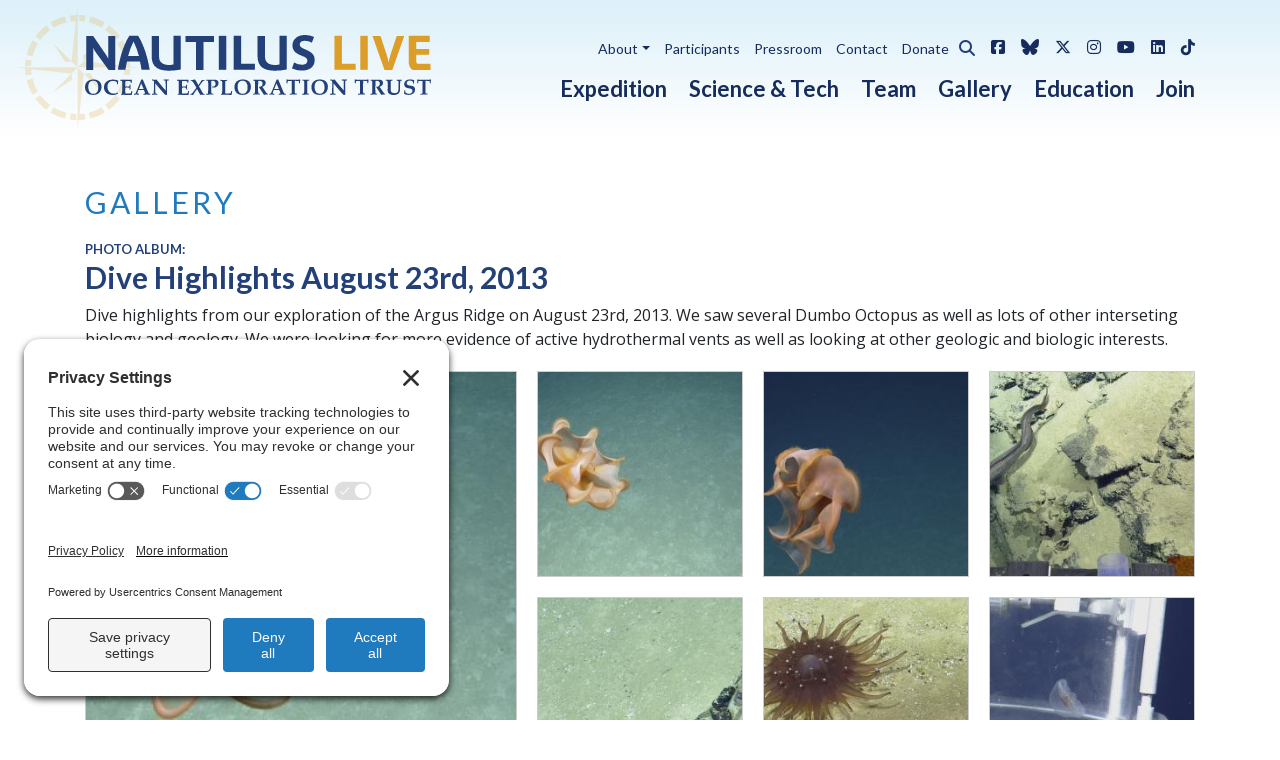

--- FILE ---
content_type: text/html; charset=UTF-8
request_url: https://nautiluslive.org/album/2013/08/24/dive-highlights-august-23rd-2013
body_size: 9970
content:

<!DOCTYPE html>
<html lang="en" dir="ltr" prefix="og: https://ogp.me/ns#" class="h-100">
  <head>
    <meta charset="utf-8" />
<noscript><style>form.antibot * :not(.antibot-message) { display: none !important; }</style>
</noscript><script async src="https://www.googletagmanager.com/gtag/js?id=G-KME3THXR8L"></script>
<script>window.dataLayer = window.dataLayer || [];function gtag(){dataLayer.push(arguments)};gtag("js", new Date());gtag("set", "developer_id.dMDhkMT", true);gtag("config", "G-KME3THXR8L", {"groups":"default","page_placeholder":"PLACEHOLDER_page_location","allow_ad_personalization_signals":false});</script>
<meta name="description" content="Dive highlights from our exploration of the Argus Ridge on August 23rd, 2013. We saw several Dumbo Octopus as well as lots of other interseting biology and geology. We were looking for more evidence of active hydrothermal vents as well as looking at other geologic and biologic interests." />
<link rel="canonical" href="https://nautiluslive.org/album/2013/08/24/dive-highlights-august-23rd-2013" />
<meta property="og:site_name" content="Nautilus Live" />
<meta property="og:type" content="website" />
<meta property="og:url" content="https://nautiluslive.org/album/2013/08/24/dive-highlights-august-23rd-2013" />
<meta property="og:title" content="Dive Highlights August 23rd, 2013" />
<meta property="og:description" content="Dive highlights from our exploration of the Argus Ridge on August 23rd, 2013. We saw several Dumbo Octopus as well as lots of other interseting biology and geology. We were looking for more evidence of active hydrothermal vents as well as looking at other geologic and biologic interests." />
<meta property="og:image:width" content="1200" />
<meta property="og:image:height" content="630" />
<meta property="og:updated_time" content="2013-08-25T20:12:21+0000" />
<meta property="article:publisher" content="https://www.facebook.com/nautiluslive" />
<meta property="article:published_time" content="2013-08-24T22:21:45+0000" />
<meta property="article:modified_time" content="2013-08-25T20:12:21+0000" />
<meta name="twitter:card" content="summary_large_image" />
<meta name="twitter:description" content="Dive highlights from our exploration of the Argus Ridge on August 23rd, 2013. We saw several Dumbo Octopus as well as lots of other interseting biology and geology. We were looking for more evidence of active hydrothermal vents as well as looking at other geologic and biologic interests." />
<meta name="twitter:site" content="@SOILHaiti" />
<meta name="twitter:title" content="Dive Highlights August 23rd, 2013" />
<meta name="Generator" content="Drupal 10 (https://www.drupal.org)" />
<meta name="MobileOptimized" content="width" />
<meta name="HandheldFriendly" content="true" />
<meta name="viewport" content="width=device-width, initial-scale=1.0" />
<link rel="icon" href="/themes/custom/shiplive5/favicon.ico" type="image/vnd.microsoft.icon" />
<link rel="alternate" hreflang="en" href="https://nautiluslive.org/album/2013/08/24/dive-highlights-august-23rd-2013" />

    <title>Dive Highlights August 23rd, 2013 | Nautilus Live</title>
    <link rel="stylesheet" media="all" href="/sites/default/files/css/css_fvMfnIXiXT0dpl3884sRo-V8_KlbSYd47eWNUneHk7A.css?delta=0&amp;language=en&amp;theme=shiplive5&amp;include=[base64]" />
<link rel="stylesheet" media="all" href="//cdnjs.cloudflare.com/ajax/libs/photoswipe/5.4.4/photoswipe.min.css" />
<link rel="stylesheet" media="all" href="//unpkg.com/photoswipe-dynamic-caption-plugin/photoswipe-dynamic-caption-plugin.css" />
<link rel="stylesheet" media="all" href="/sites/default/files/css/css_AMs3UcVkySkU3F77RInFW-DW3BjzjQ4uLYQSoxztXAI.css?delta=3&amp;language=en&amp;theme=shiplive5&amp;include=[base64]" />
<link rel="stylesheet" media="all" href="/sites/default/files/css/css_buE1F_Xh8pyaPKUKhlx6tn6L_c1lgbc0m6t8uhpgtH0.css?delta=4&amp;language=en&amp;theme=shiplive5&amp;include=[base64]" />

    <link rel='preconnect' href='//privacy-proxy.usercentrics.eu'>
    <link rel='preload' href='//privacy-proxy.usercentrics.eu/latest/uc-block.bundle.js' as='script'>
    <script type='application/javascript' src='https://privacy-proxy.usercentrics.eu/latest/uc-block.bundle.js'></script>
    <script id='usercentrics-cmp' src='https://app.usercentrics.eu/browser-ui/latest/loader.js' data-settings-id='fAblgBwBSilhTG' async></script>
    <script>uc.setCustomTranslations('https://termageddon.ams3.cdn.digitaloceanspaces.com/translations/');</script>
    
  </head>
  <body class="path-node page-node-type-album    bg- d-flex flex-column h-100">
        <div class="visually-hidden-focusable skip-link p-3 container">
      <a href="#main-content" class="p-2">
        Skip to main content
      </a>
    </div>
    
      <div class="dialog-off-canvas-main-canvas d-flex flex-column h-100" data-off-canvas-main-canvas>
    <div id="page-wrapper">
  <div id="page">

        <header id="header" class="header" role="banner" aria-label="Site header">
                      
                <nav class="navbar navbar-light navbar-expand-lg navbar-watermark bkgd-sky-horizon" id="navbar-main">
          <div class="container header-wrapper">
            <div class="watermark"></div>
            <a href="/" title="Return to homepage" rel="home" class="navbar-brand">
              <img src="/themes/custom/shiplive5/logo.svg" alt="Nautilus Live" class="site-logo img-fluid" />
            </a>
                          <button class="navbar-toggler" type="button" data-bs-toggle="collapse" data-bs-target="#CollapsingNavbar" aria-controls="CollapsingNavbar" aria-expanded="false" aria-label="Toggle navigation"><span class="navbar-toggler-icon"></span></button>
              <div class="collapse navbar-collapse" id="CollapsingNavbar">
                  <div class="region region-primary-menu">
    <nav role="navigation" aria-labelledby="block-shiplive5-mainnavigation-menu" id="block-shiplive5-mainnavigation" class="block block-menu navigation menu--main">
            
  <h5 class="visually-hidden" id="block-shiplive5-mainnavigation-menu">Main navigation</h5>
  

        
            <ul data-block="primary_menu" class="navbar-nav justify-content-end flex-wrap nav-level-0">
                    <li class="nav-item">
          <a href="/expedition" class="nav-link">Expedition</a>
      </li>

                    <li class="nav-item">
          <a href="/science-tech" class="nav-link" data-drupal-link-system-path="node/8561">Science &amp; Tech</a>
      </li>

                    <li class="nav-item">
          <a href="/team" class="nav-link" data-drupal-link-system-path="node/8731">Team</a>
      </li>

                    <li class="nav-item">
          <a href="/photos-videos" class="nav-link" data-drupal-link-system-path="node/10451">Gallery</a>
      </li>

                    <li class="nav-item">
          <a href="/education" class="nav-link" data-drupal-link-system-path="node/8562">Education</a>
      </li>

                    <li class="nav-item">
          <a href="/join" class="nav-link" data-drupal-link-system-path="node/8563">Join</a>
      </li>

        </ul>
  



  </nav>

  </div>

                  <div class="region region-secondary-menu">
    <nav role="navigation" aria-labelledby="block-shiplive5-utilitynavigation-menu" id="block-shiplive5-utilitynavigation" class="block block-menu navigation menu--utility">
            
  <h5 class="visually-hidden" id="block-shiplive5-utilitynavigation-menu">Utility navigation</h5>
  

        
            <ul data-block="secondary_menu" class="navbar-nav flex-column flex-lg-row justify-content-center">
                        <li class="nav-item dropdown">
          <a href="/about" class="nav-link dropdown-toggle" role="button" data-bs-toggle="dropdown" aria-expanded="false" title="Expand menu About" data-drupal-link-system-path="node/8564">About</a>
                  <ul class="dropdown-menu">
                        <li class="nav-item">
          <a href="/about" class="dropdown-item" data-drupal-link-system-path="node/8564">Ocean Exploration Trust</a>
      </li>

                    <li class="nav-item">
          <a href="/about/founder" class="dropdown-item" data-drupal-link-system-path="node/9251">Our Founder</a>
      </li>

                    <li class="nav-item">
          <a href="/about/board" class="dropdown-item" data-drupal-link-system-path="node/9481">Board of Directors</a>
      </li>

                    <li class="nav-item">
          <a href="/about/staff" class="dropdown-item" data-drupal-link-system-path="node/9476">Staff</a>
      </li>

                    <li class="nav-item">
          <a href="/about/partners" class="dropdown-item" data-drupal-link-system-path="node/9246">Partners &amp; Sponsors</a>
      </li>

                    <li class="nav-item">
          <a href="/science/applied-exploration" class="dropdown-item" data-drupal-link-system-path="node/9221">Chartering Our Technology</a>
      </li>

                    <li class="nav-item">
          <a href="/about/employment" class="dropdown-item" data-drupal-link-system-path="node/9231">Employment Opportunities</a>
      </li>

        </ul>
  
      </li>

                    <li class="nav-item">
          <a href="/participants" class="nav-link" data-drupal-link-system-path="node/9371">Participants</a>
      </li>

                    <li class="nav-item">
          <a href="/pressroom" class="nav-link" data-drupal-link-system-path="node/9166">Pressroom</a>
      </li>

                    <li class="nav-item">
          <a href="/contact" class="nav-link" data-drupal-link-system-path="node/8566">Contact</a>
      </li>

                    <li class="nav-item">
          <a href="https://donatenow.networkforgood.org/oceanexplorationtrust" class="nav-link">Donate</a>
      </li>

        </ul>
  



  </nav>
<div role="button" class="utility-search-toggle" data-bs-toggle="collapse" data-bs-target="#searchForm" aria-expanded="false" aria-controls="searchForm">
  <span class="sr-only">Open search form</span>
  <i class="fas fa-search" aria-hidden="true"></i>
</div>
<div class="collapse collapse-horizontal utility-search-form" id="searchForm">
  <form data-block="secondary_menu" action="/search/node" method="get" id="search-block-form" accept-charset="UTF-8">
  <div class="js-form-item form-item js-form-type-search form-type-search js-form-item-keys form-item-keys form-no-label">
      <label for="edit-keys" class="visually-hidden">Search</label>
        
  <input title="Enter the terms you wish to search for." placeholder="Search" data-drupal-selector="edit-keys" type="search" id="edit-keys" name="keys" value="" size="15" maxlength="128" class="form-search form-control" />


        </div>
<div data-drupal-selector="edit-actions" class="form-actions js-form-wrapper form-group" id="edit-actions">
    <input data-drupal-selector="edit-submit" type="submit" id="edit-submit" value="Search" class="button js-form-submit form-submit btn btn-primary" />

</div>

</form>

</div>
<div id="block-shiplive5-sociallinks" class="d-none d-lg-block block block-block-content block-block-content3757b13b-11c6-48fa-bc61-046703bbcb26">
  
    
      <div class="content">
      
            <div class="clearfix text-formatted field field--name-body field--type-text-with-summary field--label-hidden field__item"><ul class="nav navbar-nav">
<li class="nav-item"><a class="nav-link social facebook" href="http://www.facebook.com/nautiluslive" target="_blank" title="Like us on Facebook"><i class="fab fa-facebook-square"></i><span class="sr-only">Facebook</span></a></li>
<li class="nav-item"><a class="nav-link social bluesky" href="https://bsky.app/profile/nautiluslive.org" target="_blank" title="Follow Ocean Exploration Trust on Bluesky"><i class="fab fa-bluesky"></i><span class="sr-only">Bluesky</span></a></li>
<li class="nav-item"><a class="nav-link social twitter" href="http://twitter.com/EVNautilus" target="_blank" title="Follow@EVNautilus on X"><i class="fab fa-x-twitter"></i><span class="sr-only">X / Twitter</span></a></li>
<li class="nav-item"><a class="nav-link social instagram" href="http://instagram.com/nautiluslive" target="_blank" title="Follow NautilusLive on Instagram"><i class="fab fa-instagram"></i><span class="sr-only">Instagram</span></a></li>
<li class="nav-item"><a class="nav-link social youtube" href="https://youtube.com/evnautilus" target="_blank" title="Subscribe on YouTube"><i class="fab fa-youtube"></i><span class="sr-only">YouTube</span></a></li>
<li class="nav-item"><a class="nav-link social linkedin" href="https://www.linkedin.com/company/ocean-exploration-trust/" target="_blank" title="Follow Ocean Exploration Trust on LinkedIn"><i class="fab fa-linkedin"></i><span class="sr-only">LinkedIn</span></a></li>
<li class="nav-item"><a class="nav-link social tiktok" href="https://www.tiktok.com/@nautiluslive" target="_blank" title="Follow @nautiluslive on TikTok"><i class="fab fa-tiktok"></i><span class="sr-only">TikTok</span></a></li>
</ul></div>
      
    </div>
  </div>

  </div>

            </div>
                      </div>
        </nav>
          </header>
    
          <div class="highlighted bkgd-white py-3">
        <aside  class="container section clearfix" role="complementary">
            <div class="region region-highlighted">
    <div data-drupal-messages-fallback class="hidden"></div>
<div class="views-element-container block block-views block-views-blockalerts-block-1" id="block-shiplive5-views-block-alerts-block-1">
  
    
      <div class="content">
      <div data-block="highlighted"><div class="view view-alerts view-id-alerts view-display-id-block_1 js-view-dom-id-7fc92678ef8cd0a3ef5716170ce6b92214da045e143f531215573faddd6e2375">
  
    
      
  
              
          </div>
</div>

    </div>
  </div>

  </div>

        </aside>
      </div>
              <div class="section-header bkgd-white py-3">
        <div class="container">
          Gallery
        </div>
      </div>
        
    
    <div id="main-wrapper" class="layout-main-wrapper clearfix ">
              <div id="main" >
          
          <main>
            <section class="section">
              <a id="main-content" tabindex="-1"></a>
                <div class="region region-content">
    <div id="block-shiplive5-content" class="block block-system block-system-main-block">
  
    
      <div class="content">
      
<article class="node node--type-album node--view-mode-full">

  
    

  
  <div class="node__content">
    
        <div class="">
      <div class="container">
        <div class="layout layout--onecol">
          <div  class="layout__region layout__region--content">
            <div class="pt-0 pb-0 block block-ctools block-entity-viewnode">
  
    
      <div class="content">
      
<div class="content-type-label">Photo album:</div>

  <h1 class="title"><span class="field field--name-title field--type-string field--label-hidden">Dive Highlights August 23rd, 2013</span>
</h1>
 


    </div>
  </div>
<div class="pb-0 block block-layout-builder block-field-blocknodealbumbody">
  
    
      <div class="content">
      
            <div class="clearfix text-formatted field field--name-body field--type-text-with-summary field--label-hidden field__item"><p>Dive highlights from our exploration of the Argus Ridge on August 23rd, 2013. We saw several Dumbo Octopus as well as lots of other interseting biology and geology. We were looking for more evidence of active hydrothermal vents as well as looking at other geologic and biologic interests.</p></div>
      
    </div>
  </div>
<div class="pb-0 block block-layout-builder block-field-blocknodealbumfield-images">
  
    
      <div class="content">
      


<div class="field field--name-field-images field--type-entity-reference masonry-grid photoswipe-gallery field__items">
  <div class="grid-sizer"></div>
      <div class="grid-item grid-item-large"><article class="media media--type-image media--view-mode-photoswipe">
  
      
            <div class="field field--name-field-media-image field--type-image field--label-hidden field__item">  <a href="https://nautiluslive.org/sites/default/files/styles/photoswipe_display/public/images/2013-08/cam1_20130823134013.jpg?itok=cSFi_HTU"  class="photoswipe" data-pswp-width="1920" data-pswp-height="1080" data-overlay-title="&lt;p&gt;A Dumbo Octopus undulates in front of the ROV cameras during our exploration of the Argus Ridge. Flaring its webbed tenticles is a defensive tactic.&lt;/p&gt;&lt;p&gt;&lt;strong&gt;More Octopus and Squid Videos:&lt;/strong&gt;&lt;/p&gt;&lt;ul&gt;&lt;li&gt;&lt;a href=&quot;http://nautiluslive.org/video/2014/08/19/unusual-large-dumbo-octopus-sighting&quot; target=&quot;_self&quot;&gt;Unusual Giant Dumbo Octopus Sighting&lt;/a&gt;&lt;/li&gt;&lt;li&gt;&lt;a href=&quot;http://nautiluslive.org/video/2014/06/27/visit-vampire-squid&quot; target=&quot;_self&quot;&gt;Rare Vampire Squid Sighted&lt;/a&gt;&lt;/li&gt;&lt;li&gt;&lt;a href=&quot;http://nautiluslive.org/video/2013/07/03/amazing-squid-changes-colors&quot; target=&quot;_self&quot;&gt;Amazing Squid Changes Colors&lt;/a&gt;&lt;/li&gt;&lt;/ul&gt;
&lt;div class=&quot;credit&quot;&gt;Ocean Exploration Trust&lt;/div&gt;"><img loading="lazy" src="/sites/default/files/styles/photoswipe_thumb/public/images/2013-08/cam1_20130823134013.jpg?itok=iT0ZB8LM" width="640" height="360" alt="Octopus Twists and Turns" class="img-fluid image-style-photoswipe-thumb" />

</a>
</div>
      
  </article>
</div>
      <div class="grid-item"><article class="media media--type-image media--view-mode-photoswipe">
  
      
            <div class="field field--name-field-media-image field--type-image field--label-hidden field__item">  <a href="https://nautiluslive.org/sites/default/files/styles/photoswipe_display/public/images/2013-08/cam1_20130823134010.jpg?itok=RhASkqU5"  class="photoswipe" data-pswp-width="1920" data-pswp-height="1080" data-overlay-title="&lt;p&gt;A Dumbo Octopus goes into full predation form, some of these Octopuses have acted quick agressive around Hercules as we have been exploring the Argus Ridge.&lt;/p&gt;
&lt;div class=&quot;credit&quot;&gt;Ocean Exploration Trust&lt;/div&gt;"><img loading="lazy" src="/sites/default/files/styles/photoswipe_thumb/public/images/2013-08/cam1_20130823134010.jpg?itok=FEOZwt9_" width="640" height="360" alt="I&#039;m not scared of you" class="img-fluid image-style-photoswipe-thumb" />

</a>
</div>
      
  </article>
</div>
      <div class="grid-item"><article class="media media--type-image media--view-mode-photoswipe">
  
      
            <div class="field field--name-field-media-image field--type-image field--label-hidden field__item">  <a href="https://nautiluslive.org/sites/default/files/styles/photoswipe_display/public/images/2013-08/cam1_20130823134124.jpg?itok=vLAOLLYR"  class="photoswipe" data-pswp-width="1920" data-pswp-height="1080" data-overlay-title="&lt;p&gt;A Dumbo Octopus swims through Hercules&#039; view on our exploration of Argus Ridge. We have seen numerous of these deep sea octopuses during our exploration of the ridge.&lt;/p&gt;
&lt;div class=&quot;credit&quot;&gt;Ocean Exploration Trust&lt;/div&gt;"><img loading="lazy" src="/sites/default/files/styles/photoswipe_thumb/public/images/2013-08/cam1_20130823134124.jpg?itok=1KmrRtD8" width="640" height="360" alt="Dance with me" class="img-fluid image-style-photoswipe-thumb" />

</a>
</div>
      
  </article>
</div>
      <div class="grid-item"><article class="media media--type-image media--view-mode-photoswipe">
  
      
            <div class="field field--name-field-media-image field--type-image field--label-hidden field__item">  <a href="https://nautiluslive.org/sites/default/files/styles/photoswipe_display/public/images/2013-08/cam1_20130823151905.jpg?itok=n1rU1b6j"  class="photoswipe" data-pswp-width="1920" data-pswp-height="1080" data-overlay-title="&lt;p&gt;A large fish is seen during our exploraiton of Argus Ridge. This is one of the largest fish we have seen during this leg of the expedition as all other fish have been extremely small. A large question about these organisms is what are they primarily feeding upon.&lt;/p&gt;
&lt;div class=&quot;credit&quot;&gt;Ocean Exploration Trust&lt;/div&gt;"><img loading="lazy" src="/sites/default/files/styles/photoswipe_thumb/public/images/2013-08/cam1_20130823151905.jpg?itok=TmOSQ9LJ" width="640" height="360" alt="Large Fish" class="img-fluid image-style-photoswipe-thumb" />

</a>
</div>
      
  </article>
</div>
      <div class="grid-item"><article class="media media--type-image media--view-mode-photoswipe">
  
      
            <div class="field field--name-field-media-image field--type-image field--label-hidden field__item">  <a href="https://nautiluslive.org/sites/default/files/styles/photoswipe_display/public/images/2013-08/cam1_20130823152812.jpg?itok=IfxykBnP"  class="photoswipe" data-pswp-width="1920" data-pswp-height="1080" data-overlay-title="&lt;p&gt;An interesting holothurian was seen during our exploration of the Argus Ridge. It appears as if this one has covered itself in camoflage as it moves across the ridge.&lt;/p&gt;
&lt;div class=&quot;credit&quot;&gt;Ocean Exploration Trust&lt;/div&gt;"><img loading="lazy" src="/sites/default/files/styles/photoswipe_thumb/public/images/2013-08/cam1_20130823152812.jpg?itok=bu5eROrg" width="640" height="360" alt="You cannot see me" class="img-fluid image-style-photoswipe-thumb" />

</a>
</div>
      
  </article>
</div>
      <div class="grid-item"><article class="media media--type-image media--view-mode-photoswipe">
  
      
            <div class="field field--name-field-media-image field--type-image field--label-hidden field__item">  <a href="https://nautiluslive.org/sites/default/files/styles/photoswipe_display/public/images/2013-08/cam1_20130823152853.jpg?itok=MwVEMrug"  class="photoswipe" data-pswp-width="1920" data-pswp-height="1080" data-overlay-title="&lt;p&gt;A small shrimp is seen quite close to a beautiful large purple anemone during Hercules&#039; exploration of the previously unseen Argus Ridge.&lt;/p&gt;
&lt;div class=&quot;credit&quot;&gt;Ocean Exploration Trust&lt;/div&gt;"><img loading="lazy" src="/sites/default/files/styles/photoswipe_thumb/public/images/2013-08/cam1_20130823152853.jpg?itok=5rNO-U2i" width="640" height="360" alt="Just come a little closer my dear" class="img-fluid image-style-photoswipe-thumb" />

</a>
</div>
      
  </article>
</div>
      <div class="grid-item"><article class="media media--type-image media--view-mode-photoswipe">
  
      
            <div class="field field--name-field-media-image field--type-image field--label-hidden field__item">  <a href="https://nautiluslive.org/sites/default/files/styles/photoswipe_display/public/images/2013-08/cam1_20130823220112.jpg?itok=6L2Dcwsl"  class="photoswipe" data-pswp-width="1920" data-pswp-height="1080" data-overlay-title="&lt;p&gt;A small siphonophore is seen in the sampling tube attatched to one of Hercules&#039; manipulator arms. This tiny creature will be used to try and study how much of the energy produced at a hydrothermal vent makes it up into the pelagic levels.&lt;/p&gt;
&lt;div class=&quot;credit&quot;&gt;Ocean Exploration Trust&lt;/div&gt;"><img loading="lazy" src="/sites/default/files/styles/photoswipe_thumb/public/images/2013-08/cam1_20130823220112.jpg?itok=0F6dluMc" width="640" height="360" alt="Gotcha!" class="img-fluid image-style-photoswipe-thumb" />

</a>
</div>
      
  </article>
</div>
      <div class="grid-item"><article class="media media--type-image media--view-mode-photoswipe">
  
      
            <div class="field field--name-field-media-image field--type-image field--label-hidden field__item">  <a href="https://nautiluslive.org/sites/default/files/styles/photoswipe_display/public/images/2013-08/cam1_20130823233339.jpg?itok=BfvqlcQ8"  class="photoswipe" data-pswp-width="1920" data-pswp-height="1080" data-overlay-title="&lt;p&gt;A great shot of the mouth of a polychaete is seen in Hercules&#039; HD Camera. This polychaete was sampled shortly after this image was taken.&lt;/p&gt;
&lt;div class=&quot;credit&quot;&gt;Ocean Exploration Trust&lt;/div&gt;"><img loading="lazy" src="/sites/default/files/styles/photoswipe_thumb/public/images/2013-08/cam1_20130823233339.jpg?itok=jbUlnrDa" width="640" height="360" alt="All the better to eat you with" class="img-fluid image-style-photoswipe-thumb" />

</a>
</div>
      
  </article>
</div>
      <div class="grid-item"><article class="media media--type-image media--view-mode-photoswipe">
  
      
            <div class="field field--name-field-media-image field--type-image field--label-hidden field__item">  <a href="https://nautiluslive.org/sites/default/files/styles/photoswipe_display/public/images/2013-08/cam1_20130823162017.jpg?itok=kWXu3I36"  class="photoswipe" data-pswp-width="1920" data-pswp-height="1080" data-overlay-title="&lt;p&gt;A small fish whose head is quite large compared to his body, is seen during the exploration of Argus Ridge.&lt;/p&gt;
&lt;div class=&quot;credit&quot;&gt;Ocean Exploration Trust&lt;/div&gt;"><img loading="lazy" src="/sites/default/files/styles/photoswipe_thumb/public/images/2013-08/cam1_20130823162017.jpg?itok=tpDCwqvu" width="640" height="360" alt="It&#039;s gone to his head" class="img-fluid image-style-photoswipe-thumb" />

</a>
</div>
      
  </article>
</div>
      <div class="grid-item"><article class="media media--type-image media--view-mode-photoswipe">
  
      
            <div class="field field--name-field-media-image field--type-image field--label-hidden field__item">  <a href="https://nautiluslive.org/sites/default/files/styles/photoswipe_display/public/images/2013-08/cam1_20130823163910.jpg?itok=cU6dTBzu"  class="photoswipe" data-pswp-width="1920" data-pswp-height="1080" data-overlay-title="&lt;p&gt;Hercules is seen taking a push core sample on the previously unexplored Argus Ridge.&lt;/p&gt;
&lt;div class=&quot;credit&quot;&gt;Ocean Exploration Trust&lt;/div&gt;"><img loading="lazy" src="/sites/default/files/styles/photoswipe_thumb/public/images/2013-08/cam1_20130823163910.jpg?itok=BoLMy0gX" width="640" height="360" alt="Push Core" class="img-fluid image-style-photoswipe-thumb" />

</a>
</div>
      
  </article>
</div>
      <div class="grid-item"><article class="media media--type-image media--view-mode-photoswipe">
  
      
            <div class="field field--name-field-media-image field--type-image field--label-hidden field__item">  <a href="https://nautiluslive.org/sites/default/files/styles/photoswipe_display/public/images/2013-08/map.jpg?itok=P8KOxCcV"  class="photoswipe" data-pswp-width="2244" data-pswp-height="1632" data-overlay-title="&lt;p&gt;A bathymetric projection, produced by Honors Research Program Student Russell Parker shows the area and dive sites that we have been visiting on our expedition.&lt;/p&gt;
&lt;div class=&quot;credit&quot;&gt;Ocean Exploration Trust&lt;/div&gt;"><img loading="lazy" src="/sites/default/files/styles/photoswipe_thumb/public/images/2013-08/map.jpg?itok=-RvSb3dH" width="640" height="465" alt="Mid-Cayman Rise and Dive Sites" class="img-fluid image-style-photoswipe-thumb" />

</a>
</div>
      
  </article>
</div>
  </div>

    </div>
  </div>
<div class="block block-layout-builder block-field-blocknodealbumfield-cruise-leg">
  
    
      <div class="content">
      
      <div class="field field--name-field-cruise-leg field--type-entity-reference field--label-hidden field__items">
              <div class="field__item">
<div id="taxonomy-term-214" class="bkgd-dark bkgd-dark-blue featured-expedition card my-5">
  <div class="row no-gutters">
    <div class="col-md-4">
      
      
            <div class="field field--name-field-lead-image field--type-image field--label-hidden field__item">  <img loading="lazy" src="/sites/default/files/styles/square_thumbnail/public/images/cruises/NA034%20Octopus.jpg?h=c74750f6&amp;itok=Y3090l0t" width="320" height="320" alt="Octopus" class="img-fluid image-style-square-thumbnail" />


</div>
      
    </div>
    <div class="col-md-8">
      <div class="card-body">
        
        <div class="featured-expedition-heading"> Expedition</div>
        <h3 class="title"><a href="/cruise/NA034">Cayman Rise</a></h3>
        <div class="d-none d-lg-block"></div>
      </div>
      <div class="card-footer">
        <a class="readmore" href="/cruise/NA034">Learn more</a>
      </div>
    </div>
  </div>
</div>
</div>
          </div>
  
    </div>
  </div>

          </div>
        </div>
      </div>
    </div>
  
        <div class="bkgd-light-blue bkgd-light">
      <div class="container">
        <div class="layout layout--onecol">
          <div  class="layout__region layout__region--content">
            <div class="views-element-container title-caps-center block block-views block-views-blockrelated-by-terms-block-1">
  
      <h2 class="block-heading">Related Content</h2>
    
      <div class="content">
      <div><div class="view view-related-by-terms view-id-related_by_terms view-display-id-block_1 js-view-dom-id-7ecfd8add9c2b7b3517d2c50ae3756653856922e56758eea5ecf469d396e9762">
  
    
      
      <div class="view-content">
      <div class="row row-cols-1 row-cols-md-2 row-cols-lg-3 g-4">
            <div>
      
<article class="node node--type-video node--view-mode-preview gallery-preview">
  <div class="video-thumbnail preview-thumbnail position-relative">
    <a href="/video/2013/09/02/long-bamboo-coral" rel="bookmark">
            <div class="field field--name-field-image field--type-entity-reference field--label-hidden field__item">  <img loading="lazy" src="/sites/default/files/styles/content_preview_16_9/public/images/2013-09/screen_shot_2013-09_at_9.52.05_am.png?itok=dl71C5xG" width="480" height="270" alt="Legacy image" class="img-fluid image-style-content-preview-16-9" />


</div>
      </a>
    <a href="/video/2013/09/02/long-bamboo-coral" rel="bookmark"><i class="fas fa-play" aria-hidden="true"></i><span class="sr-only">View video</span></a>
  </div>
  <div class="preview-type-label">Video:</div>
  
    <h3 class="preview-title">
      <a href="/video/2013/09/02/long-bamboo-coral" rel="bookmark"><span class="field field--name-title field--type-string field--label-hidden">Long Bamboo Coral</span>
</a>
    </h3>
  
</article>

    </div>
                <div>
      
<article class="node node--type-video node--view-mode-preview gallery-preview">
  <div class="video-thumbnail preview-thumbnail position-relative">
    <a href="/video/2013/08/31/candelabra-coral" rel="bookmark">
            <div class="field field--name-field-image field--type-entity-reference field--label-hidden field__item">  <img loading="lazy" src="/sites/default/files/styles/content_preview_16_9/public/images/2013-08/screen_shot_2013-08_at_4.33.12_pm.png?itok=rTSkJKfX" width="480" height="270" alt="Legacy image" class="img-fluid image-style-content-preview-16-9" />


</div>
      </a>
    <a href="/video/2013/08/31/candelabra-coral" rel="bookmark"><i class="fas fa-play" aria-hidden="true"></i><span class="sr-only">View video</span></a>
  </div>
  <div class="preview-type-label">Video:</div>
  
    <h3 class="preview-title">
      <a href="/video/2013/08/31/candelabra-coral" rel="bookmark"><span class="field field--name-title field--type-string field--label-hidden">Candelabra Coral</span>
</a>
    </h3>
  
</article>

    </div>
                <div>
      
<article class="node node--type-video node--view-mode-preview gallery-preview">
  <div class="video-thumbnail preview-thumbnail position-relative">
    <a href="/video/2013/08/31/shimmering-vent" rel="bookmark">
            <div class="field field--name-field-image field--type-entity-reference field--label-hidden field__item">  <img loading="lazy" src="/sites/default/files/styles/content_preview_16_9/public/images/2013-08/screen_shot_2013-08_at_3.01.43_pm.png?itok=n16iW3tw" width="480" height="270" alt="Legacy image" class="img-fluid image-style-content-preview-16-9" />


</div>
      </a>
    <a href="/video/2013/08/31/shimmering-vent" rel="bookmark"><i class="fas fa-play" aria-hidden="true"></i><span class="sr-only">View video</span></a>
  </div>
  <div class="preview-type-label">Video:</div>
  
    <h3 class="preview-title">
      <a href="/video/2013/08/31/shimmering-vent" rel="bookmark"><span class="field field--name-title field--type-string field--label-hidden">Shimmering Vent</span>
</a>
    </h3>
  
</article>

    </div>
    </div>

    </div>
  
          </div>
</div>

    </div>
  </div>

          </div>
        </div>
      </div>
    </div>
  
  </div>

</article>

    </div>
  </div>

  </div>

            </section>
          </main>
        </div>
          </div>

    
                                  <div class="site-footer bkgd-dark bkgd-medium-blue py-5">
          <div class="container">
              <div class="region region-footer-third row">
    <div class="mailchimp-signup-subscribe-form-block col-md block-heading-medium block block-mailchimp-signup block-mailchimp-signup-subscribe-blocknewsletter" data-drupal-selector="mailchimp-signup-subscribe-block-newsletter-form" id="block-shiplive5-mailchimpsubscriptionformnewslettersignup">
  
      <h2 class="block-heading">Sign Up for Our Newsletters</h2>
    
      <div class="content">
      <form data-block="footer_third" data-action="/album/2013/08/24/dive-highlights-august-23rd-2013" class="antibot" action="/antibot" method="post" id="mailchimp-signup-subscribe-block-newsletter-form" accept-charset="UTF-8">
  <div class="mailchimp-signup-subscribe-description"></div>
  <noscript>
  <div class="antibot-no-js antibot-message antibot-message-warning">You must have JavaScript enabled to use this form.</div>
</noscript>
<div class="mailchimp-newsletter-wrapper form-check form-check-inline"><div class="js-form-item form-item js-form-type-checkbox form-type-checkbox js-form-item-mailchimp-lists-mailchimp-b2439f022f-subscribe form-item-mailchimp-lists-mailchimp-b2439f022f-subscribe">
        
  <input data-drupal-selector="edit-mailchimp-lists-mailchimp-b2439f022f-subscribe" type="checkbox" id="edit-mailchimp-lists-mailchimp-b2439f022f-subscribe" name="mailchimp_lists[mailchimp_b2439f022f][subscribe]" value="b2439f022f" class="form-checkbox form-check-input" />


        <label for="edit-mailchimp-lists-mailchimp-b2439f022f-subscribe" class="option">Nautilus Live Newsletter</label>
      </div>
</div><div class="mailchimp-newsletter-wrapper form-check form-check-inline"><div class="js-form-item form-item js-form-type-checkbox form-type-checkbox js-form-item-mailchimp-lists-mailchimp-5dcc7cc04c-subscribe form-item-mailchimp-lists-mailchimp-5dcc7cc04c-subscribe">
        
  <input data-drupal-selector="edit-mailchimp-lists-mailchimp-5dcc7cc04c-subscribe" type="checkbox" id="edit-mailchimp-lists-mailchimp-5dcc7cc04c-subscribe" name="mailchimp_lists[mailchimp_5dcc7cc04c][subscribe]" value="5dcc7cc04c" class="form-checkbox form-check-input" />


        <label for="edit-mailchimp-lists-mailchimp-5dcc7cc04c-subscribe" class="option">Education Updates</label>
      </div>
</div><div id="mailchimp-newsletter-b2439f022f-mergefields" class="mailchimp-newsletter-mergefields"><div class="js-form-item form-item js-form-type-email form-type-email js-form-item-mergevars-email form-item-mergevars-email">
      <label for="edit-mergevars-email" class="js-form-required form-required">Email Address</label>
        
  <input autocomplete="email" placeholder="Email Address" data-drupal-selector="edit-mergevars-email" type="email" id="edit-mergevars-email" name="mergevars[EMAIL]" value="" size="25" maxlength="254" class="form-email required form-control" required="required" aria-required="true" />


        </div>
</div>
  <input autocomplete="off" data-drupal-selector="form-3nasblgs-peg07srf4didgtokaw4mkpivdqqxl7xrbc" type="hidden" name="form_build_id" value="form-3NAsBlGs_peG07SRF4didgtoKAW4MkPIVDqqxL7xRbc" />


  <input data-drupal-selector="edit-mailchimp-signup-subscribe-block-newsletter-form" type="hidden" name="form_id" value="mailchimp_signup_subscribe_block_newsletter_form" />


  <input data-drupal-selector="edit-antibot-key" type="hidden" name="antibot_key" value="" />

<div data-drupal-selector="edit-actions" class="form-actions js-form-wrapper form-group" id="edit-actions--2">
    <input data-drupal-selector="edit-submit" type="submit" id="edit-submit--2" name="op" value="Signup" class="button js-form-submit form-submit btn btn-primary" />

</div>

</form>

    </div>
  </div>
<div id="block-shiplive5-followus" class="col-md block-heading-medium text-center footer-social block block-block-content block-block-contentd565ebf8-ff08-4715-b999-254ed10f3503">
  
      <h2 class="block-heading">Follow Us / Subscribe</h2>
    
      <div class="content">
      
            <div class="clearfix text-formatted field field--name-body field--type-text-with-summary field--label-hidden field__item"><a class="social facebook" href="http://www.facebook.com/nautiluslive" target="_blank" title="Like us on Facebook"><i class="fab fa-facebook-square fa-2x"></i><span class="sr-only">Facebook</span></a>
<a class="social bluesky" href="https://bsky.app/profile/nautiluslive.org" target="_blank" title="Follow Ocean Exploration Trust on Bluesky"><i class="fab fa-bluesky fa-2x"></i><span class="sr-only">Bluesky</span></a>
<a class="social twitter" href="http://twitter.com/EVNautilus" target="_blank" title="Follow@EVNautilus on X"><i class="fab fa-x-twitter fa-2x"></i><span class="sr-only">X / Twitter</span></a>
<a class="social instagram" href="http://instagram.com/nautiluslive" target="_blank" title="Follow NautilusLive on Instagram"><i class="fab fa-instagram fa-2x"></i><span class="sr-only">Instagram</span></a>
<a class="social youtube" href="https://youtube.com/evnautilus" target="_blank" title="Subscribe on YouTube"><i class="fab fa-youtube fa-2x"></i><span class="sr-only">YouTube</span></a>
<a class="social linkedin" href="https://www.linkedin.com/company/ocean-exploration-trust/" target="_blank" title="Follow Ocean Exploration Trust on LinkedIn"><i class="fab fa-linkedin fa-2x"></i><span class="sr-only">LinkedIn</span></a>
<a class="social tiktok" href="https://www.tiktok.com/@nautiluslive" target="_blank" title="Follow @nautiluslive on TikTok"><i class="fab fa-tiktok fa-2x"></i><span class="sr-only">TikTok</span></a></div>
      
    </div>
  </div>

  </div>

          </div>
        </div>
                    <div class="site-footer bkgd-dark bkgd-dark-blue footer-branding text-center py-5">
          <div class="container">
            <a href="/" title="Return to homepage" rel="home" class="footer-brand align-center">
              <img src="/themes/custom/shiplive5/dist/img/brand/logo-footer.svg" alt="Nautilus Live" class="footer-logo" />
            </a>
              <div class="region region-footer-fifth row">
    <nav role="navigation" aria-labelledby="block-shiplive5-footer-2-menu" id="block-shiplive5-footer-2" class="block block-menu navigation menu--footer">
            
  <h5 class="visually-hidden" id="block-shiplive5-footer-2-menu">Footer</h5>
  

        
            <ul data-block="footer_fifth" class="navbar-nav flex-column flex-sm-row justify-content-center">
                        <li class="nav-item">
          <a href="/contact" class="nav-link" data-drupal-link-system-path="node/8566">Contact</a>
      </li>

                    <li class="nav-item">
          <a href="/privacy" class="nav-link" data-drupal-link-system-path="node/19861">Privacy Policy</a>
      </li>

                    <li class="nav-item">
          <a href="/terms" class="nav-link" data-drupal-link-system-path="node/19866">Terms of Service</a>
      </li>

                    <li class="nav-item">
          <a href="/node/19871" class="nav-link" data-drupal-link-system-path="node/19871">Cookie Policy</a>
      </li>

                    <li class="nav-item">
          <a href="/user/login" class="nav-link" data-drupal-link-system-path="user/login">Login</a>
      </li>

        <li class="nav-item"><a class="nav-link" href='javascript:UC_UI.showSecondLayer();' id='usercentrics-psl'>Privacy Settings</a></li>
    </ul>
  



  </nav>

  </div>

            <div class="copyright">Copyright &copy; 2010-2025 Ocean Exploration Trust, Inc. All rights reserved.</div>
          </div>
        </div>
    
  </div>
</div>

  </div>

    
    <script type="application/json" data-drupal-selector="drupal-settings-json">{"path":{"baseUrl":"\/","pathPrefix":"","currentPath":"node\/5349","currentPathIsAdmin":false,"isFront":false,"currentLanguage":"en"},"pluralDelimiter":"\u0003","suppressDeprecationErrors":true,"google_analytics":{"account":"G-KME3THXR8L","trackOutbound":true,"trackMailto":true,"trackTel":true,"trackDownload":true,"trackDownloadExtensions":"7z|aac|arc|arj|asf|asx|avi|bin|csv|doc(x|m)?|dot(x|m)?|exe|flv|gif|gz|gzip|hqx|jar|jpe?g|js|mp(2|3|4|e?g)|mov(ie)?|msi|msp|pdf|phps|png|ppt(x|m)?|pot(x|m)?|pps(x|m)?|ppam|sld(x|m)?|thmx|qtm?|ra(m|r)?|sea|sit|tar|tgz|torrent|txt|wav|wma|wmv|wpd|xls(x|m|b)?|xlt(x|m)|xlam|xml|z|zip"},"ajaxTrustedUrl":{"form_action_p_pvdeGsVG5zNF_XLGPTvYSKCf43t8qZYSwcfZl2uzM":true,"\/search\/node":true},"antibot":{"forms":{"mailchimp-signup-subscribe-block-newsletter-form":{"id":"mailchimp-signup-subscribe-block-newsletter-form","key":"E4wappM-InODV27l2Cwqq7nUr_RSv2TfWs9YY7C5iYm"}}},"photoswipe":{"options":{"showHideAnimationType":"zoom","showAnimationDuration":333,"hideAnimationDuration":333,"zoomAnimationDuration":333,"maxWidthToAnimate":4000,"easing":"ease-in","bgOpacity":1,"spacing":0.12,"initialZoomLevel":"fit","secondaryZoomLevel":"2.5","maxZoomLevel":"4","allowPanToNext":true,"loop":true,"wheelToZoom":false,"pinchToClose":true,"clickToCloseNonZoomable":true,"closeOnVerticalDrag":true,"trapFocus":true,"returnFocus":true,"escKey":true,"arrowKeys":true,"imageClickAction":"zoom-or-close","tapAction":"toggle-controls","doubleTapAction":"zoom","bgClickAction":"close","closeTitle":"Close","zoomTitle":"Zoom","arrowPrevTitle":"Previous","arrowNextTitle":"Next","indexIndicatorSep":" \/ ","errorMsg":"The image could not be loaded.","preload":[1,1],"preloaderDelay":2000,"mainClass":"","showHideOpacity":false,"maxSpreadZoom":2,"closeOnScroll":true,"mouseUsed":false,"history":true,"focus":true,"captionOptions":{"type":"auto","mobileLayoutBreakpoint":600,"horizontalEdgeThreshold":20,"mobileCaptionOverlapRatio":0.29999999999999999,"verticallyCenterImage":false}}},"user":{"uid":0,"permissionsHash":"7028929da628d440efa9f3188b0a949049be384dcb5ffdaa5bd3d1f4dc91e20b"}}</script>
<script src="/sites/default/files/js/js_oh31C4CSZRhvkubis6Z0zWixIFhGHT-2Kmls2vJVl9U.js?scope=footer&amp;delta=0&amp;language=en&amp;theme=shiplive5&amp;include=eJxdjkEOgzAMBD-UkBPvQaY1wVVip7EDyu-LxIGopx3NYbTARqtYgHunTWp2q4ipVShzeNB_1CcwVHNRJCZcgCF1o5eGf-EYmlFqumRUhUgcw03oD8LTlV1M9KSC4cGJmMzpTiXRgfNV1W-Diu_B0VYho69gJIPOoMK1Xwe7tLFhEq9nP9CXWig"></script>
<script src="//cdnjs.cloudflare.com/ajax/libs/photoswipe/5.4.4/umd/photoswipe-lightbox.umd.min.js"></script>
<script src="//cdnjs.cloudflare.com/ajax/libs/photoswipe/5.4.4/umd/photoswipe.umd.min.js"></script>
<script src="//unpkg.com/photoswipe-dynamic-caption-plugin@1.2.7/dist/photoswipe-dynamic-caption-plugin.umd.min.js"></script>
<script src="/sites/default/files/js/js_HsCddUQ54HNrTbhcJh2pqc-wdAi08eZoG6WXsj9pMT8.js?scope=footer&amp;delta=4&amp;language=en&amp;theme=shiplive5&amp;include=eJxdjkEOgzAMBD-UkBPvQaY1wVVip7EDyu-LxIGopx3NYbTARqtYgHunTWp2q4ipVShzeNB_1CcwVHNRJCZcgCF1o5eGf-EYmlFqumRUhUgcw03oD8LTlV1M9KSC4cGJmMzpTiXRgfNV1W-Diu_B0VYho69gJIPOoMK1Xwe7tLFhEq9nP9CXWig"></script>

  </body>
</html>


--- FILE ---
content_type: text/css
request_url: https://nautiluslive.org/sites/default/files/css/css_buE1F_Xh8pyaPKUKhlx6tn6L_c1lgbc0m6t8uhpgtH0.css?delta=4&language=en&theme=shiplive5&include=eJx1UEuuwyAMvBANq54nMuCmlsBG2CSip2_a6Kls3saej6wZGdgoiHm49vKQVlwQMbUG9e4DKM68oCpsqLPGktBFaXiiViDTC91D2OBAlYJ-wsuB4UPVZRjSbU2kUXZswwtjlOwYulHuul5JxNtf5m0nPH5-J79lCZBvaiOfjepTTPSgiv4Hl5h4ctY0GArFNUI1Evb_W99LfVLNtON9zjo7OR1qWK73fHqp_86lSOoZ31chhy4
body_size: 48852
content:
@import"//fonts.googleapis.com/css?family=Lato:400,700,900";@import"//fonts.googleapis.com/css?family=Open+Sans:400,600,700";
/* @license MIT https://github.com/necolas/normalize.css/blob/8.0.1/LICENSE.md */
html{line-height:1.15;-webkit-text-size-adjust:100%;}body{margin:0;}main{display:block;}h1{font-size:2em;margin:0.67em 0;}hr{box-sizing:content-box;height:0;overflow:visible;}pre{font-family:monospace,monospace;font-size:1em;}a{background-color:transparent;}abbr[title]{border-bottom:none;text-decoration:underline;text-decoration:underline dotted;}b,strong{font-weight:bolder;}code,kbd,samp{font-family:monospace,monospace;font-size:1em;}small{font-size:80%;}sub,sup{font-size:75%;line-height:0;position:relative;vertical-align:baseline;}sub{bottom:-0.25em;}sup{top:-0.5em;}img{border-style:none;}button,input,optgroup,select,textarea{font-family:inherit;font-size:100%;line-height:1.15;margin:0;}button,input{overflow:visible;}button,select{text-transform:none;}button,[type="button"],[type="reset"],[type="submit"]{-webkit-appearance:button;}button::-moz-focus-inner,[type="button"]::-moz-focus-inner,[type="reset"]::-moz-focus-inner,[type="submit"]::-moz-focus-inner{border-style:none;padding:0;}button:-moz-focusring,[type="button"]:-moz-focusring,[type="reset"]:-moz-focusring,[type="submit"]:-moz-focusring{outline:1px dotted ButtonText;}fieldset{padding:0.35em 0.75em 0.625em;}legend{box-sizing:border-box;color:inherit;display:table;max-width:100%;padding:0;white-space:normal;}progress{vertical-align:baseline;}textarea{overflow:auto;}[type="checkbox"],[type="radio"]{box-sizing:border-box;padding:0;}[type="number"]::-webkit-inner-spin-button,[type="number"]::-webkit-outer-spin-button{height:auto;}[type="search"]{-webkit-appearance:textfield;outline-offset:-2px;}[type="search"]::-webkit-search-decoration{-webkit-appearance:none;}::-webkit-file-upload-button{-webkit-appearance:button;font:inherit;}details{display:block;}summary{display:list-item;}template{display:none;}[hidden]{display:none;}
/* @license GPL-2.0-or-later https://www.drupal.org/licensing/faq */
.action-links{margin:1em 0;padding:0;list-style:none;}[dir="rtl"] .action-links{margin-right:0;}.action-links li{display:inline-block;margin:0 0.3em;}.action-links li:first-child{margin-left:0;}[dir="rtl"] .action-links li:first-child{margin-right:0;margin-left:0.3em;}.button-action{display:inline-block;padding:0.2em 0.5em 0.3em;text-decoration:none;line-height:160%;}.button-action::before{margin-left:-0.1em;padding-right:0.2em;content:"+";font-weight:900;}[dir="rtl"] .button-action::before{margin-right:-0.1em;margin-left:0;padding-right:0;padding-left:0.2em;}
.breadcrumb{padding-bottom:0.5em;}.breadcrumb ol{margin:0;padding:0;}[dir="rtl"] .breadcrumb ol{margin-right:0;}.breadcrumb li{display:inline;margin:0;padding:0;list-style-type:none;}.breadcrumb li::before{content:" \BB ";}.breadcrumb li:first-child::before{content:none;}
.container-inline label::after,.container-inline .label::after{content:":";}.form-type-radios .container-inline label::after,.form-type-checkboxes .container-inline label::after{content:"";}.form-type-radios .container-inline .form-type-radio,.form-type-checkboxes .container-inline .form-type-checkbox{margin:0 1em;}.container-inline .form-actions,.container-inline.form-actions{margin-top:0;margin-bottom:0;}
details{margin-top:1em;margin-bottom:1em;border:1px solid #ccc;}details > .details-wrapper{padding:0.5em 1.5em;}summary{padding:0.2em 0.5em;cursor:pointer;}
.exposed-filters .filters{float:left;margin-right:1em;}[dir="rtl"] .exposed-filters .filters{float:right;margin-right:0;margin-left:1em;}.exposed-filters .form-item{margin:0 0 0.1em 0;padding:0;}.exposed-filters .form-item label{float:left;width:10em;font-weight:normal;}[dir="rtl"] .exposed-filters .form-item label{float:right;}.exposed-filters .form-select{width:14em;}.exposed-filters .current-filters{margin-bottom:1em;}.exposed-filters .current-filters .placeholder{font-weight:bold;font-style:normal;}.exposed-filters .additional-filters{float:left;margin-right:1em;}[dir="rtl"] .exposed-filters .additional-filters{float:right;margin-right:0;margin-left:1em;}
.field__label{font-weight:bold;}.field--label-inline .field__label,.field--label-inline .field__items{float:left;}.field--label-inline .field__label,.field--label-inline > .field__item,.field--label-inline .field__items{padding-right:0.5em;}[dir="rtl"] .field--label-inline .field__label,[dir="rtl"] .field--label-inline .field__items{padding-right:0;padding-left:0.5em;}.field--label-inline .field__label::after{content:":";}
form .field-multiple-table{margin:0;}form .field-multiple-table .field-multiple-drag{width:30px;padding-right:0;}[dir="rtl"] form .field-multiple-table .field-multiple-drag{padding-left:0;}form .field-multiple-table .field-multiple-drag .tabledrag-handle{padding-right:0.5em;}[dir="rtl"] form .field-multiple-table .field-multiple-drag .tabledrag-handle{padding-right:0;padding-left:0.5em;}form .field-add-more-submit{margin:0.5em 0 0;}.form-item,.form-actions{margin-top:1em;margin-bottom:1em;}tr.odd .form-item,tr.even .form-item{margin-top:0;margin-bottom:0;}.form-composite > .fieldset-wrapper > .description,.form-item .description{font-size:0.85em;}label.option{display:inline;font-weight:normal;}.form-composite > legend,.label{display:inline;margin:0;padding:0;font-size:inherit;font-weight:bold;}.form-checkboxes .form-item,.form-radios .form-item{margin-top:0.4em;margin-bottom:0.4em;}.form-type-radio .description,.form-type-checkbox .description{margin-left:2.4em;}[dir="rtl"] .form-type-radio .description,[dir="rtl"] .form-type-checkbox .description{margin-right:2.4em;margin-left:0;}.marker{color:#e00;}.form-required::after{display:inline-block;width:6px;height:6px;margin:0 0.3em;content:"";vertical-align:super;background-image:url(/themes/contrib/bootstrap5/images/icons/required.svg);background-repeat:no-repeat;background-size:6px 6px;}abbr.tabledrag-changed,abbr.ajax-changed{border-bottom:none;}.form-item input.error,.form-item textarea.error,.form-item select.error{border:2px solid red;}.form-item--error-message::before{display:inline-block;width:14px;height:14px;content:"";vertical-align:sub;background:url(/themes/contrib/bootstrap5/images/icons/error.svg) no-repeat;background-size:contain;}
.icon-help{padding:1px 0 1px 20px;background:url(/themes/contrib/bootstrap5/images/icons/help.png) 0 50% no-repeat;}[dir="rtl"] .icon-help{padding:1px 20px 1px 0;background-position:100% 50%;}.feed-icon{display:block;overflow:hidden;width:16px;height:16px;text-indent:-9999px;background:url(/themes/contrib/bootstrap5/images/icons/feed.svg) no-repeat;}
.form--inline .form-item{float:left;margin-right:0.5em;}[dir="rtl"] .form--inline .form-item{float:right;margin-right:0;margin-left:0.5em;}[dir="rtl"] .views-filterable-options-controls .form-item{margin-right:2%;}.form--inline .form-item-separator{margin-top:2.3em;margin-right:1em;margin-left:0.5em;}[dir="rtl"] .form--inline .form-item-separator{margin-right:0.5em;margin-left:1em;}.form--inline .form-actions{clear:left;}[dir="rtl"] .form--inline .form-actions{clear:right;}
.item-list .title{font-weight:bold;}.item-list ul{margin:0 0 0.75em 0;padding:0;}.item-list li{margin:0 0 0.25em 1.5em;padding:0;}[dir="rtl"] .item-list li{margin:0 1.5em 0.25em 0;}.item-list--comma-list{display:inline;}.item-list--comma-list .item-list__comma-list,.item-list__comma-list li,[dir="rtl"] .item-list--comma-list .item-list__comma-list,[dir="rtl"] .item-list__comma-list li{margin:0;}
ul.inline,ul.links.inline{display:inline;padding-left:0;}[dir="rtl"] ul.inline,[dir="rtl"] ul.links.inline{padding-right:0;padding-left:15px;}ul.inline li{display:inline;padding:0 0.5em;list-style-type:none;}ul.links a.is-active{color:#000;}
ul.menu{margin-left:1em;padding:0;list-style:none outside;text-align:left;}[dir="rtl"] ul.menu{margin-right:1em;margin-left:0;text-align:right;}.menu-item--expanded{list-style-type:circle;list-style-image:url(/themes/contrib/bootstrap5/images/icons/menu-expanded.png);}.menu-item--collapsed{list-style-type:disc;list-style-image:url(/themes/contrib/bootstrap5/images/icons/menu-collapsed.png);}[dir="rtl"] .menu-item--collapsed{list-style-image:url(/themes/contrib/bootstrap5/images/icons/menu-collapsed-rtl.png);}.menu-item{margin:0;padding-top:0.2em;}ul.menu a.is-active{color:#000;}
.more-link{display:block;text-align:right;}[dir="rtl"] .more-link{text-align:left;}
.pager__items{clear:both;text-align:center;}.pager__item{display:inline;padding:0.5em;}.pager__item.is-active{font-weight:bold;}
tr.drag{background-color:#fffff0;}tr.drag-previous{background-color:#ffd;}body div.tabledrag-changed-warning{margin-bottom:0.5em;}
tr.selected td{background:#ffc;}td.checkbox,th.checkbox{text-align:center;}[dir="rtl"] td.checkbox,[dir="rtl"] th.checkbox{text-align:center;}
th.is-active img{display:inline;}td.is-active{background-color:#ddd;}
.form-textarea-wrapper textarea{display:block;box-sizing:border-box;width:100%;margin:0;}
.ui-dialog--narrow{max-width:500px;}@media screen and (max-width:600px){.ui-dialog--narrow{min-width:95%;max-width:95%;}}
.messages{padding:15px 20px 15px 35px;word-wrap:break-word;border:1px solid;border-width:1px 1px 1px 0;border-radius:2px;background:no-repeat 10px 17px;overflow-wrap:break-word;}[dir="rtl"] .messages{padding-right:35px;padding-left:20px;text-align:right;border-width:1px 0 1px 1px;background-position:right 10px top 17px;}.messages + .messages{margin-top:1.538em;}.messages__list{margin:0;padding:0;list-style:none;}.messages__item + .messages__item{margin-top:0.769em;}.messages--status{color:#325e1c;border-color:#c9e1bd #c9e1bd #c9e1bd transparent;background-color:#f3faef;background-image:url(/themes/contrib/bootstrap5/images/icons/check.svg);box-shadow:-8px 0 0 #77b259;}[dir="rtl"] .messages--status{margin-left:0;border-color:#c9e1bd transparent #c9e1bd #c9e1bd;box-shadow:8px 0 0 #77b259;}.messages--warning{color:#734c00;border-color:#f4daa6 #f4daa6 #f4daa6 transparent;background-color:#fdf8ed;background-image:url(/themes/contrib/bootstrap5/images/icons/warning.svg);box-shadow:-8px 0 0 #e09600;}[dir="rtl"] .messages--warning{border-color:#f4daa6 transparent #f4daa6 #f4daa6;box-shadow:8px 0 0 #e09600;}.messages--error{color:#a51b00;border-color:#f9c9bf #f9c9bf #f9c9bf transparent;background-color:#fcf4f2;background-image:url(/themes/contrib/bootstrap5/images/icons/error.svg);box-shadow:-8px 0 0 #e62600;}[dir="rtl"] .messages--error{border-color:#f9c9bf transparent #f9c9bf #f9c9bf;box-shadow:8px 0 0 #e62600;}.messages--error p.error{color:#a51b00;}
.node--unpublished{background-color:#fff4f4;}
:root,[data-bs-theme=light]{--bs-blue:#0d6efd;--bs-indigo:#6610f2;--bs-purple:#6f42c1;--bs-pink:#d63384;--bs-red:#D91D35;--bs-orange:#fd7e14;--bs-yellow:#F5C142;--bs-green:#69BD45;--bs-teal:#20c997;--bs-cyan:#1283C6;--bs-black:#000;--bs-white:#fff;--bs-gray:#6c757d;--bs-gray-dark:#343a40;--bs-gray-100:#f8f9fa;--bs-gray-200:#e9ecef;--bs-gray-300:#dee2e6;--bs-gray-400:#ced4da;--bs-gray-500:#adb5bd;--bs-gray-600:#6c757d;--bs-gray-700:#495057;--bs-gray-800:#343a40;--bs-gray-900:#212529;--bs-primary:#1F7BBD;--bs-secondary:#244078;--bs-success:#69BD45;--bs-info:#1283C6;--bs-warning:#F5C142;--bs-danger:#D91D35;--bs-light:#E0EFFA;--bs-dark:#152C5C;--bs-primary-rgb:31,123,189;--bs-secondary-rgb:36,64,120;--bs-success-rgb:105,189,69;--bs-info-rgb:18,131,198;--bs-warning-rgb:245,193,66;--bs-danger-rgb:217,29,53;--bs-light-rgb:224,239,250;--bs-dark-rgb:21,44,92;--bs-primary-text-emphasis:#0c314c;--bs-secondary-text-emphasis:#2b2f32;--bs-success-text-emphasis:#2a4c1c;--bs-info-text-emphasis:#07344f;--bs-warning-text-emphasis:#624d1a;--bs-danger-text-emphasis:#570c15;--bs-light-text-emphasis:#495057;--bs-dark-text-emphasis:#495057;--bs-primary-bg-subtle:#d2e5f2;--bs-secondary-bg-subtle:#e2e3e5;--bs-success-bg-subtle:#e1f2da;--bs-info-bg-subtle:#d0e6f4;--bs-warning-bg-subtle:#fdf3d9;--bs-danger-bg-subtle:#f7d2d7;--bs-light-bg-subtle:#fcfcfd;--bs-dark-bg-subtle:#ced4da;--bs-primary-border-subtle:#a5cae5;--bs-secondary-border-subtle:#c4c8cb;--bs-success-border-subtle:#c3e5b5;--bs-info-border-subtle:#a0cde8;--bs-warning-border-subtle:#fbe6b3;--bs-danger-border-subtle:#f0a5ae;--bs-light-border-subtle:#e9ecef;--bs-dark-border-subtle:#adb5bd;--bs-white-rgb:255,255,255;--bs-black-rgb:0,0,0;--bs-font-sans-serif:"Open Sans",Verdana,Helvetica,sans-serif;--bs-font-monospace:Menlo,Monaco,Consolas,"Liberation Mono","Courier New",monospace;--bs-gradient:linear-gradient(180deg,rgba(255,255,255,0.15),rgba(255,255,255,0));--bs-body-font-family:"Open Sans",Verdana,Helvetica,sans-serif;--bs-body-font-size:1rem;--bs-body-font-weight:normal;--bs-body-line-height:1.5;--bs-body-color:#212529;--bs-body-color-rgb:33,37,41;--bs-body-bg:#fff;--bs-body-bg-rgb:255,255,255;--bs-emphasis-color:#000;--bs-emphasis-color-rgb:0,0,0;--bs-secondary-color:rgba(33,37,41,0.75);--bs-secondary-color-rgb:33,37,41;--bs-secondary-bg:#e9ecef;--bs-secondary-bg-rgb:233,236,239;--bs-tertiary-color:rgba(33,37,41,0.5);--bs-tertiary-color-rgb:33,37,41;--bs-tertiary-bg:#f8f9fa;--bs-tertiary-bg-rgb:248,249,250;--bs-heading-color:inherit;--bs-link-color:#1F7BBD;--bs-link-color-rgb:31,123,189;--bs-link-decoration:none;--bs-link-hover-color:#165988;--bs-link-hover-color-rgb:22,89,136;--bs-link-hover-decoration:underline;--bs-code-color:#d63384;--bs-highlight-color:#212529;--bs-highlight-bg:#fdf3d9;--bs-border-width:1px;--bs-border-style:solid;--bs-border-color:#dee2e6;--bs-border-color-translucent:rgba(0,0,0,0.175);--bs-border-radius:0.375rem;--bs-border-radius-sm:0.25rem;--bs-border-radius-lg:0.5rem;--bs-border-radius-xl:1rem;--bs-border-radius-xxl:2rem;--bs-border-radius-2xl:var(--bs-border-radius-xxl);--bs-border-radius-pill:50rem;--bs-box-shadow:0 0.5rem 1rem rgba(0,0,0,0.15);--bs-box-shadow-sm:0 0.125rem 0.25rem rgba(0,0,0,0.075);--bs-box-shadow-lg:0 1rem 3rem rgba(0,0,0,0.175);--bs-box-shadow-inset:inset 0 1px 2px rgba(0,0,0,0.075);--bs-focus-ring-width:0.25rem;--bs-focus-ring-opacity:0.25;--bs-focus-ring-color:rgba(31,123,189,0.25);--bs-form-valid-color:#69BD45;--bs-form-valid-border-color:#69BD45;--bs-form-invalid-color:#D91D35;--bs-form-invalid-border-color:#D91D35}[data-bs-theme=dark]{color-scheme:dark;--bs-body-color:#dee2e6;--bs-body-color-rgb:222,226,230;--bs-body-bg:#212529;--bs-body-bg-rgb:33,37,41;--bs-emphasis-color:#fff;--bs-emphasis-color-rgb:255,255,255;--bs-secondary-color:rgba(222,226,230,0.75);--bs-secondary-color-rgb:222,226,230;--bs-secondary-bg:#343a40;--bs-secondary-bg-rgb:52,58,64;--bs-tertiary-color:rgba(222,226,230,0.5);--bs-tertiary-color-rgb:222,226,230;--bs-tertiary-bg:#2b3035;--bs-tertiary-bg-rgb:43,48,53;--bs-primary-text-emphasis:#79b0d7;--bs-secondary-text-emphasis:#a7acb1;--bs-success-text-emphasis:#a5d78f;--bs-info-text-emphasis:#71b5dd;--bs-warning-text-emphasis:#f9da8e;--bs-danger-text-emphasis:#e87786;--bs-light-text-emphasis:#f8f9fa;--bs-dark-text-emphasis:#dee2e6;--bs-primary-bg-subtle:#061926;--bs-secondary-bg-subtle:#161719;--bs-success-bg-subtle:#15260e;--bs-info-bg-subtle:#041a28;--bs-warning-bg-subtle:#31270d;--bs-danger-bg-subtle:#2b060b;--bs-light-bg-subtle:#343a40;--bs-dark-bg-subtle:#1a1d20;--bs-primary-border-subtle:#134a71;--bs-secondary-border-subtle:#41464b;--bs-success-border-subtle:#3f7129;--bs-info-border-subtle:#0b4f77;--bs-warning-border-subtle:#937428;--bs-danger-border-subtle:#821120;--bs-light-border-subtle:#495057;--bs-dark-border-subtle:#343a40;--bs-heading-color:inherit;--bs-link-color:#79b0d7;--bs-link-hover-color:#94c0df;--bs-link-color-rgb:121,176,215;--bs-link-hover-color-rgb:148,192,223;--bs-code-color:#e685b5;--bs-highlight-color:#dee2e6;--bs-highlight-bg:#624d1a;--bs-border-color:#495057;--bs-border-color-translucent:rgba(255,255,255,0.15);--bs-form-valid-color:#a5d78f;--bs-form-valid-border-color:#a5d78f;--bs-form-invalid-color:#e87786;--bs-form-invalid-border-color:#e87786}*,*::before,*::after{box-sizing:border-box}@media(prefers-reduced-motion:no-preference){:root{scroll-behavior:smooth}}body{margin:0;font-family:var(--bs-body-font-family);font-size:var(--bs-body-font-size);font-weight:var(--bs-body-font-weight);line-height:var(--bs-body-line-height);color:var(--bs-body-color);text-align:var(--bs-body-text-align);background-color:var(--bs-body-bg);-webkit-text-size-adjust:100%;-webkit-tap-highlight-color:rgba(0,0,0,0)}hr{margin:15px 0;color:inherit;border:0;border-top:var(--bs-border-width) solid;opacity:.25}h6,.form-wrapper.accordion .accordion-item h2,.form-wrapper.accordion .accordion-item .h2,.h6,h5,.h5,h4,.h4,h3,.h3,h2,.h2,h1,.h1{margin-top:0;margin-bottom:7.5px;font-weight:500;line-height:1.2;color:var(--bs-heading-color)}h1,.h1{font-size:1rem}h2,.h2{font-size:1rem}h3,.h3{font-size:1rem}h4,.h4{font-size:1rem}h5,.h5{font-size:1rem}h6,.form-wrapper.accordion .accordion-item h2,.form-wrapper.accordion .accordion-item .h2,.h6{font-size:1rem}p{margin-top:0;margin-bottom:1rem}abbr[title]{text-decoration:underline dotted;cursor:help;text-decoration-skip-ink:none}address{margin-bottom:1rem;font-style:normal;line-height:inherit}ol,ul{padding-left:2rem}ol,ul,dl{margin-top:0;margin-bottom:1rem}ol ol,ul ul,ol ul,ul ol{margin-bottom:0}dt{font-weight:600}dd{margin-bottom:.5rem;margin-left:0}blockquote{margin:0 0 1rem}b,strong{font-weight:700}small,.small{font-size:0.875em}mark,.mark{padding:.1875em;color:var(--bs-highlight-color);background-color:var(--bs-highlight-bg)}sub,sup{position:relative;font-size:0.75em;line-height:0;vertical-align:baseline}sub{bottom:-0.25em}sup{top:-0.5em}a{color:rgba(var(--bs-link-color-rgb),var(--bs-link-opacity,1));text-decoration:none}a:hover{--bs-link-color-rgb:var(--bs-link-hover-color-rgb);text-decoration:underline}a:not([href]):not([class]),a:not([href]):not([class]):hover{color:inherit;text-decoration:none}pre,code,kbd,samp{font-family:var(--bs-font-monospace);font-size:1em}pre{display:block;margin-top:0;margin-bottom:1rem;overflow:auto;font-size:0.875em}pre code{font-size:inherit;color:inherit;word-break:normal}code{font-size:0.875em;color:var(--bs-code-color);word-wrap:break-word}a>code{color:inherit}kbd{padding:.1875rem .375rem;font-size:0.875em;color:var(--bs-body-bg);background-color:var(--bs-body-color);border-radius:.25rem}kbd kbd{padding:0;font-size:1em}figure{margin:0 0 1rem}img,svg{vertical-align:middle}table{caption-side:bottom;border-collapse:collapse}caption{padding-top:.5rem;padding-bottom:.5rem;color:var(--bs-secondary-color);text-align:left}th{text-align:inherit;text-align:-webkit-match-parent}thead,tbody,tfoot,tr,td,th{border-color:inherit;border-style:solid;border-width:0}label{display:inline-block}button{border-radius:0}button:focus:not(:focus-visible){outline:0}input,button,select,optgroup,textarea{margin:0;font-family:inherit;font-size:inherit;line-height:inherit}button,select{text-transform:none}[role=button]{cursor:pointer}select{word-wrap:normal}select:disabled{opacity:1}[list]:not([type=date]):not([type=datetime-local]):not([type=month]):not([type=week]):not([type=time])::-webkit-calendar-picker-indicator{display:none !important}button,[type=button],[type=reset],[type=submit]{-webkit-appearance:button}button:not(:disabled),[type=button]:not(:disabled),[type=reset]:not(:disabled),[type=submit]:not(:disabled){cursor:pointer}::-moz-focus-inner{padding:0;border-style:none}textarea{resize:vertical}fieldset{min-width:0;padding:0;margin:0;border:0}legend{float:left;width:100%;padding:0;margin-bottom:.5rem;font-size:1rem;line-height:inherit}legend+*{clear:left}::-webkit-datetime-edit-fields-wrapper,::-webkit-datetime-edit-text,::-webkit-datetime-edit-minute,::-webkit-datetime-edit-hour-field,::-webkit-datetime-edit-day-field,::-webkit-datetime-edit-month-field,::-webkit-datetime-edit-year-field{padding:0}::-webkit-inner-spin-button{height:auto}[type=search]{-webkit-appearance:textfield;outline-offset:-2px}::-webkit-search-decoration{-webkit-appearance:none}::-webkit-color-swatch-wrapper{padding:0}::file-selector-button{font:inherit;-webkit-appearance:button}output{display:inline-block}iframe{border:0}summary{display:list-item;cursor:pointer}progress{vertical-align:baseline}[hidden]{display:none !important}.lead{font-size:1.25rem;font-weight:300}.display-1{font-size:calc(1.625rem + 4.5vw);font-weight:300;line-height:1.2}@media(min-width:1200px){.display-1{font-size:5rem}}.display-2{font-size:calc(1.575rem + 3.9vw);font-weight:300;line-height:1.2}@media(min-width:1200px){.display-2{font-size:4.5rem}}.display-3{font-size:calc(1.525rem + 3.3vw);font-weight:300;line-height:1.2}@media(min-width:1200px){.display-3{font-size:4rem}}.display-4{font-size:calc(1.475rem + 2.7vw);font-weight:300;line-height:1.2}@media(min-width:1200px){.display-4{font-size:3.5rem}}.display-5{font-size:calc(1.425rem + 2.1vw);font-weight:300;line-height:1.2}@media(min-width:1200px){.display-5{font-size:3rem}}.display-6{font-size:calc(1.375rem + 1.5vw);font-weight:300;line-height:1.2}@media(min-width:1200px){.display-6{font-size:2.5rem}}.list-unstyled{padding-left:0;list-style:none}.list-inline{padding-left:0;list-style:none}.list-inline-item{display:inline-block}.list-inline-item:not(:last-child){margin-right:.5rem}.initialism{font-size:0.875em;text-transform:uppercase}.blockquote{margin-bottom:15px;font-size:1.25rem}.blockquote>:last-child{margin-bottom:0}.blockquote-footer{margin-top:-15px;margin-bottom:15px;font-size:0.875em;color:#6c757d}.blockquote-footer::before{content:"— "}.img-fluid{max-width:100%;height:auto}.img-thumbnail{padding:.25rem;background-color:var(--bs-body-bg);border:var(--bs-border-width) solid var(--bs-border-color);border-radius:var(--bs-border-radius);max-width:100%;height:auto}.figure{display:inline-block}.figure-img{margin-bottom:7.5px;line-height:1}.figure-caption{font-size:0.875em;color:var(--bs-secondary-color)}.container,.container-fluid,.container-xl,.container-lg,.container-md,.container-sm{--bs-gutter-x:30px;--bs-gutter-y:0;width:100%;padding-right:calc(var(--bs-gutter-x)*.5);padding-left:calc(var(--bs-gutter-x)*.5);margin-right:auto;margin-left:auto}@media(min-width:576px){.container-sm,.container{max-width:540px}}@media(min-width:768px){.container-md,.container-sm,.container{max-width:720px}}@media(min-width:992px){.container-lg,.container-md,.container-sm,.container{max-width:960px}}@media(min-width:1200px){.container-xl,.container-lg,.container-md,.container-sm,.container{max-width:1140px}}:root{--bs-breakpoint-xs:0;--bs-breakpoint-sm:576px;--bs-breakpoint-md:768px;--bs-breakpoint-lg:992px;--bs-breakpoint-xl:1200px;--bs-breakpoint-xxl:1400px}.row{--bs-gutter-x:30px;--bs-gutter-y:0;display:flex;flex-wrap:wrap;margin-top:calc(-1*var(--bs-gutter-y));margin-right:calc(-0.5*var(--bs-gutter-x));margin-left:calc(-0.5*var(--bs-gutter-x))}.row>*{flex-shrink:0;width:100%;max-width:100%;padding-right:calc(var(--bs-gutter-x)*.5);padding-left:calc(var(--bs-gutter-x)*.5);margin-top:var(--bs-gutter-y)}.col{flex:1 0 0%}.row-cols-auto>*{flex:0 0 auto;width:auto}.row-cols-1>*{flex:0 0 auto;width:100%}.row-cols-2>*{flex:0 0 auto;width:50%}.row-cols-3>*{flex:0 0 auto;width:33.33333333%}.row-cols-4>*{flex:0 0 auto;width:25%}.row-cols-5>*{flex:0 0 auto;width:20%}.row-cols-6>*{flex:0 0 auto;width:16.66666667%}.col-auto{flex:0 0 auto;width:auto}.col-1{flex:0 0 auto;width:8.33333333%}.col-2{flex:0 0 auto;width:16.66666667%}.col-3{flex:0 0 auto;width:25%}.col-4{flex:0 0 auto;width:33.33333333%}.col-5{flex:0 0 auto;width:41.66666667%}.col-6{flex:0 0 auto;width:50%}.col-7{flex:0 0 auto;width:58.33333333%}.col-8{flex:0 0 auto;width:66.66666667%}.col-9{flex:0 0 auto;width:75%}.col-10{flex:0 0 auto;width:83.33333333%}.col-11{flex:0 0 auto;width:91.66666667%}.col-12{flex:0 0 auto;width:100%}.offset-1{margin-left:8.33333333%}.offset-2{margin-left:16.66666667%}.offset-3{margin-left:25%}.offset-4{margin-left:33.33333333%}.offset-5{margin-left:41.66666667%}.offset-6{margin-left:50%}.offset-7{margin-left:58.33333333%}.offset-8{margin-left:66.66666667%}.offset-9{margin-left:75%}.offset-10{margin-left:83.33333333%}.offset-11{margin-left:91.66666667%}.g-0,.gx-0{--bs-gutter-x:0}.g-0,.gy-0{--bs-gutter-y:0}.g-1,.gx-1{--bs-gutter-x:3.75px}.g-1,.gy-1{--bs-gutter-y:3.75px}.g-2,.gx-2{--bs-gutter-x:7.5px}.g-2,.gy-2{--bs-gutter-y:7.5px}.g-3,.gx-3{--bs-gutter-x:15px}.g-3,.gy-3{--bs-gutter-y:15px}.g-4,.gx-4{--bs-gutter-x:30px}.g-4,.gy-4{--bs-gutter-y:30px}.g-5,.gx-5{--bs-gutter-x:45px}.g-5,.gy-5{--bs-gutter-y:45px}@media(min-width:576px){.col-sm{flex:1 0 0%}.row-cols-sm-auto>*{flex:0 0 auto;width:auto}.row-cols-sm-1>*{flex:0 0 auto;width:100%}.row-cols-sm-2>*{flex:0 0 auto;width:50%}.row-cols-sm-3>*{flex:0 0 auto;width:33.33333333%}.row-cols-sm-4>*{flex:0 0 auto;width:25%}.row-cols-sm-5>*{flex:0 0 auto;width:20%}.row-cols-sm-6>*{flex:0 0 auto;width:16.66666667%}.col-sm-auto{flex:0 0 auto;width:auto}.col-sm-1{flex:0 0 auto;width:8.33333333%}.col-sm-2{flex:0 0 auto;width:16.66666667%}.col-sm-3{flex:0 0 auto;width:25%}.col-sm-4{flex:0 0 auto;width:33.33333333%}.col-sm-5{flex:0 0 auto;width:41.66666667%}.col-sm-6{flex:0 0 auto;width:50%}.col-sm-7{flex:0 0 auto;width:58.33333333%}.col-sm-8{flex:0 0 auto;width:66.66666667%}.col-sm-9{flex:0 0 auto;width:75%}.col-sm-10{flex:0 0 auto;width:83.33333333%}.col-sm-11{flex:0 0 auto;width:91.66666667%}.col-sm-12{flex:0 0 auto;width:100%}.offset-sm-0{margin-left:0}.offset-sm-1{margin-left:8.33333333%}.offset-sm-2{margin-left:16.66666667%}.offset-sm-3{margin-left:25%}.offset-sm-4{margin-left:33.33333333%}.offset-sm-5{margin-left:41.66666667%}.offset-sm-6{margin-left:50%}.offset-sm-7{margin-left:58.33333333%}.offset-sm-8{margin-left:66.66666667%}.offset-sm-9{margin-left:75%}.offset-sm-10{margin-left:83.33333333%}.offset-sm-11{margin-left:91.66666667%}.g-sm-0,.gx-sm-0{--bs-gutter-x:0}.g-sm-0,.gy-sm-0{--bs-gutter-y:0}.g-sm-1,.gx-sm-1{--bs-gutter-x:3.75px}.g-sm-1,.gy-sm-1{--bs-gutter-y:3.75px}.g-sm-2,.gx-sm-2{--bs-gutter-x:7.5px}.g-sm-2,.gy-sm-2{--bs-gutter-y:7.5px}.g-sm-3,.gx-sm-3{--bs-gutter-x:15px}.g-sm-3,.gy-sm-3{--bs-gutter-y:15px}.g-sm-4,.gx-sm-4{--bs-gutter-x:30px}.g-sm-4,.gy-sm-4{--bs-gutter-y:30px}.g-sm-5,.gx-sm-5{--bs-gutter-x:45px}.g-sm-5,.gy-sm-5{--bs-gutter-y:45px}}@media(min-width:768px){.col-md{flex:1 0 0%}.row-cols-md-auto>*{flex:0 0 auto;width:auto}.row-cols-md-1>*{flex:0 0 auto;width:100%}.row-cols-md-2>*{flex:0 0 auto;width:50%}.row-cols-md-3>*{flex:0 0 auto;width:33.33333333%}.row-cols-md-4>*{flex:0 0 auto;width:25%}.row-cols-md-5>*{flex:0 0 auto;width:20%}.row-cols-md-6>*{flex:0 0 auto;width:16.66666667%}.col-md-auto{flex:0 0 auto;width:auto}.col-md-1{flex:0 0 auto;width:8.33333333%}.col-md-2{flex:0 0 auto;width:16.66666667%}.col-md-3{flex:0 0 auto;width:25%}.col-md-4{flex:0 0 auto;width:33.33333333%}.col-md-5{flex:0 0 auto;width:41.66666667%}.col-md-6{flex:0 0 auto;width:50%}.col-md-7{flex:0 0 auto;width:58.33333333%}.col-md-8{flex:0 0 auto;width:66.66666667%}.col-md-9{flex:0 0 auto;width:75%}.col-md-10{flex:0 0 auto;width:83.33333333%}.col-md-11{flex:0 0 auto;width:91.66666667%}.col-md-12{flex:0 0 auto;width:100%}.offset-md-0{margin-left:0}.offset-md-1{margin-left:8.33333333%}.offset-md-2{margin-left:16.66666667%}.offset-md-3{margin-left:25%}.offset-md-4{margin-left:33.33333333%}.offset-md-5{margin-left:41.66666667%}.offset-md-6{margin-left:50%}.offset-md-7{margin-left:58.33333333%}.offset-md-8{margin-left:66.66666667%}.offset-md-9{margin-left:75%}.offset-md-10{margin-left:83.33333333%}.offset-md-11{margin-left:91.66666667%}.g-md-0,.gx-md-0{--bs-gutter-x:0}.g-md-0,.gy-md-0{--bs-gutter-y:0}.g-md-1,.gx-md-1{--bs-gutter-x:3.75px}.g-md-1,.gy-md-1{--bs-gutter-y:3.75px}.g-md-2,.gx-md-2{--bs-gutter-x:7.5px}.g-md-2,.gy-md-2{--bs-gutter-y:7.5px}.g-md-3,.gx-md-3{--bs-gutter-x:15px}.g-md-3,.gy-md-3{--bs-gutter-y:15px}.g-md-4,.gx-md-4{--bs-gutter-x:30px}.g-md-4,.gy-md-4{--bs-gutter-y:30px}.g-md-5,.gx-md-5{--bs-gutter-x:45px}.g-md-5,.gy-md-5{--bs-gutter-y:45px}}@media(min-width:992px){.col-lg{flex:1 0 0%}.row-cols-lg-auto>*{flex:0 0 auto;width:auto}.row-cols-lg-1>*{flex:0 0 auto;width:100%}.row-cols-lg-2>*{flex:0 0 auto;width:50%}.row-cols-lg-3>*{flex:0 0 auto;width:33.33333333%}.row-cols-lg-4>*{flex:0 0 auto;width:25%}.row-cols-lg-5>*{flex:0 0 auto;width:20%}.row-cols-lg-6>*{flex:0 0 auto;width:16.66666667%}.col-lg-auto{flex:0 0 auto;width:auto}.col-lg-1{flex:0 0 auto;width:8.33333333%}.col-lg-2{flex:0 0 auto;width:16.66666667%}.col-lg-3{flex:0 0 auto;width:25%}.col-lg-4{flex:0 0 auto;width:33.33333333%}.col-lg-5{flex:0 0 auto;width:41.66666667%}.col-lg-6{flex:0 0 auto;width:50%}.col-lg-7{flex:0 0 auto;width:58.33333333%}.col-lg-8{flex:0 0 auto;width:66.66666667%}.col-lg-9{flex:0 0 auto;width:75%}.col-lg-10{flex:0 0 auto;width:83.33333333%}.col-lg-11{flex:0 0 auto;width:91.66666667%}.col-lg-12{flex:0 0 auto;width:100%}.offset-lg-0{margin-left:0}.offset-lg-1{margin-left:8.33333333%}.offset-lg-2{margin-left:16.66666667%}.offset-lg-3{margin-left:25%}.offset-lg-4{margin-left:33.33333333%}.offset-lg-5{margin-left:41.66666667%}.offset-lg-6{margin-left:50%}.offset-lg-7{margin-left:58.33333333%}.offset-lg-8{margin-left:66.66666667%}.offset-lg-9{margin-left:75%}.offset-lg-10{margin-left:83.33333333%}.offset-lg-11{margin-left:91.66666667%}.g-lg-0,.gx-lg-0{--bs-gutter-x:0}.g-lg-0,.gy-lg-0{--bs-gutter-y:0}.g-lg-1,.gx-lg-1{--bs-gutter-x:3.75px}.g-lg-1,.gy-lg-1{--bs-gutter-y:3.75px}.g-lg-2,.gx-lg-2{--bs-gutter-x:7.5px}.g-lg-2,.gy-lg-2{--bs-gutter-y:7.5px}.g-lg-3,.gx-lg-3{--bs-gutter-x:15px}.g-lg-3,.gy-lg-3{--bs-gutter-y:15px}.g-lg-4,.gx-lg-4{--bs-gutter-x:30px}.g-lg-4,.gy-lg-4{--bs-gutter-y:30px}.g-lg-5,.gx-lg-5{--bs-gutter-x:45px}.g-lg-5,.gy-lg-5{--bs-gutter-y:45px}}@media(min-width:1200px){.col-xl{flex:1 0 0%}.row-cols-xl-auto>*{flex:0 0 auto;width:auto}.row-cols-xl-1>*{flex:0 0 auto;width:100%}.row-cols-xl-2>*{flex:0 0 auto;width:50%}.row-cols-xl-3>*{flex:0 0 auto;width:33.33333333%}.row-cols-xl-4>*{flex:0 0 auto;width:25%}.row-cols-xl-5>*{flex:0 0 auto;width:20%}.row-cols-xl-6>*{flex:0 0 auto;width:16.66666667%}.col-xl-auto{flex:0 0 auto;width:auto}.col-xl-1{flex:0 0 auto;width:8.33333333%}.col-xl-2{flex:0 0 auto;width:16.66666667%}.col-xl-3{flex:0 0 auto;width:25%}.col-xl-4{flex:0 0 auto;width:33.33333333%}.col-xl-5{flex:0 0 auto;width:41.66666667%}.col-xl-6{flex:0 0 auto;width:50%}.col-xl-7{flex:0 0 auto;width:58.33333333%}.col-xl-8{flex:0 0 auto;width:66.66666667%}.col-xl-9{flex:0 0 auto;width:75%}.col-xl-10{flex:0 0 auto;width:83.33333333%}.col-xl-11{flex:0 0 auto;width:91.66666667%}.col-xl-12{flex:0 0 auto;width:100%}.offset-xl-0{margin-left:0}.offset-xl-1{margin-left:8.33333333%}.offset-xl-2{margin-left:16.66666667%}.offset-xl-3{margin-left:25%}.offset-xl-4{margin-left:33.33333333%}.offset-xl-5{margin-left:41.66666667%}.offset-xl-6{margin-left:50%}.offset-xl-7{margin-left:58.33333333%}.offset-xl-8{margin-left:66.66666667%}.offset-xl-9{margin-left:75%}.offset-xl-10{margin-left:83.33333333%}.offset-xl-11{margin-left:91.66666667%}.g-xl-0,.gx-xl-0{--bs-gutter-x:0}.g-xl-0,.gy-xl-0{--bs-gutter-y:0}.g-xl-1,.gx-xl-1{--bs-gutter-x:3.75px}.g-xl-1,.gy-xl-1{--bs-gutter-y:3.75px}.g-xl-2,.gx-xl-2{--bs-gutter-x:7.5px}.g-xl-2,.gy-xl-2{--bs-gutter-y:7.5px}.g-xl-3,.gx-xl-3{--bs-gutter-x:15px}.g-xl-3,.gy-xl-3{--bs-gutter-y:15px}.g-xl-4,.gx-xl-4{--bs-gutter-x:30px}.g-xl-4,.gy-xl-4{--bs-gutter-y:30px}.g-xl-5,.gx-xl-5{--bs-gutter-x:45px}.g-xl-5,.gy-xl-5{--bs-gutter-y:45px}}@media(min-width:1400px){.col-xxl{flex:1 0 0%}.row-cols-xxl-auto>*{flex:0 0 auto;width:auto}.row-cols-xxl-1>*{flex:0 0 auto;width:100%}.row-cols-xxl-2>*{flex:0 0 auto;width:50%}.row-cols-xxl-3>*{flex:0 0 auto;width:33.33333333%}.row-cols-xxl-4>*{flex:0 0 auto;width:25%}.row-cols-xxl-5>*{flex:0 0 auto;width:20%}.row-cols-xxl-6>*{flex:0 0 auto;width:16.66666667%}.col-xxl-auto{flex:0 0 auto;width:auto}.col-xxl-1{flex:0 0 auto;width:8.33333333%}.col-xxl-2{flex:0 0 auto;width:16.66666667%}.col-xxl-3{flex:0 0 auto;width:25%}.col-xxl-4{flex:0 0 auto;width:33.33333333%}.col-xxl-5{flex:0 0 auto;width:41.66666667%}.col-xxl-6{flex:0 0 auto;width:50%}.col-xxl-7{flex:0 0 auto;width:58.33333333%}.col-xxl-8{flex:0 0 auto;width:66.66666667%}.col-xxl-9{flex:0 0 auto;width:75%}.col-xxl-10{flex:0 0 auto;width:83.33333333%}.col-xxl-11{flex:0 0 auto;width:91.66666667%}.col-xxl-12{flex:0 0 auto;width:100%}.offset-xxl-0{margin-left:0}.offset-xxl-1{margin-left:8.33333333%}.offset-xxl-2{margin-left:16.66666667%}.offset-xxl-3{margin-left:25%}.offset-xxl-4{margin-left:33.33333333%}.offset-xxl-5{margin-left:41.66666667%}.offset-xxl-6{margin-left:50%}.offset-xxl-7{margin-left:58.33333333%}.offset-xxl-8{margin-left:66.66666667%}.offset-xxl-9{margin-left:75%}.offset-xxl-10{margin-left:83.33333333%}.offset-xxl-11{margin-left:91.66666667%}.g-xxl-0,.gx-xxl-0{--bs-gutter-x:0}.g-xxl-0,.gy-xxl-0{--bs-gutter-y:0}.g-xxl-1,.gx-xxl-1{--bs-gutter-x:3.75px}.g-xxl-1,.gy-xxl-1{--bs-gutter-y:3.75px}.g-xxl-2,.gx-xxl-2{--bs-gutter-x:7.5px}.g-xxl-2,.gy-xxl-2{--bs-gutter-y:7.5px}.g-xxl-3,.gx-xxl-3{--bs-gutter-x:15px}.g-xxl-3,.gy-xxl-3{--bs-gutter-y:15px}.g-xxl-4,.gx-xxl-4{--bs-gutter-x:30px}.g-xxl-4,.gy-xxl-4{--bs-gutter-y:30px}.g-xxl-5,.gx-xxl-5{--bs-gutter-x:45px}.g-xxl-5,.gy-xxl-5{--bs-gutter-y:45px}}.table{--bs-table-color-type:initial;--bs-table-bg-type:initial;--bs-table-color-state:initial;--bs-table-bg-state:initial;--bs-table-color:var(--bs-emphasis-color);--bs-table-bg:var(--bs-body-bg);--bs-table-border-color:var(--bs-border-color);--bs-table-accent-bg:transparent;--bs-table-striped-color:var(--bs-emphasis-color);--bs-table-striped-bg:#f9f9f9;--bs-table-active-color:var(--bs-emphasis-color);--bs-table-active-bg:rgba(var(--bs-emphasis-color-rgb),0.1);--bs-table-hover-color:var(--bs-emphasis-color);--bs-table-hover-bg:rgba(var(--bs-emphasis-color-rgb),0.075);width:100%;margin-bottom:15px;vertical-align:top;border-color:var(--bs-table-border-color)}.table>:not(caption)>*>*{padding:.5rem .75rem;color:var(--bs-table-color-state,var(--bs-table-color-type,var(--bs-table-color)));background-color:var(--bs-table-bg);border-bottom-width:var(--bs-border-width);box-shadow:inset 0 0 0 9999px var(--bs-table-bg-state,var(--bs-table-bg-type,var(--bs-table-accent-bg)))}.table>tbody{vertical-align:inherit}.table>thead{vertical-align:bottom}.table-group-divider{border-top:calc(var(--bs-border-width)*2) solid currentcolor}.caption-top{caption-side:top}.table-sm>:not(caption)>*>*{padding:.25rem .25rem}.table-bordered>:not(caption)>*{border-width:var(--bs-border-width) 0}.table-bordered>:not(caption)>*>*{border-width:0 var(--bs-border-width)}.table-borderless>:not(caption)>*>*{border-bottom-width:0}.table-borderless>:not(:first-child){border-top-width:0}.table-striped>tbody>tr:nth-of-type(odd)>*{--bs-table-color-type:var(--bs-table-striped-color);--bs-table-bg-type:var(--bs-table-striped-bg)}.table-striped-columns>:not(caption)>tr>:nth-child(even){--bs-table-color-type:var(--bs-table-striped-color);--bs-table-bg-type:var(--bs-table-striped-bg)}.table-active{--bs-table-color-state:var(--bs-table-active-color);--bs-table-bg-state:var(--bs-table-active-bg)}.table-hover>tbody>tr:hover>*{--bs-table-color-state:var(--bs-table-hover-color);--bs-table-bg-state:var(--bs-table-hover-bg)}.table-primary{--bs-table-color:#000;--bs-table-bg:#d2e5f2;--bs-table-border-color:#a8b7c2;--bs-table-striped-bg:#c8dae6;--bs-table-striped-color:#000;--bs-table-active-bg:#bdceda;--bs-table-active-color:#000;--bs-table-hover-bg:#c2d4e0;--bs-table-hover-color:#000;color:var(--bs-table-color);border-color:var(--bs-table-border-color)}.table-secondary{--bs-table-color:#000;--bs-table-bg:#e2e3e5;--bs-table-border-color:#b5b6b7;--bs-table-striped-bg:#d7d8da;--bs-table-striped-color:#000;--bs-table-active-bg:#cbccce;--bs-table-active-color:#000;--bs-table-hover-bg:#d1d2d4;--bs-table-hover-color:#000;color:var(--bs-table-color);border-color:var(--bs-table-border-color)}.table-success{--bs-table-color:#000;--bs-table-bg:#e1f2da;--bs-table-border-color:#b4c2ae;--bs-table-striped-bg:#d6e6cf;--bs-table-striped-color:#000;--bs-table-active-bg:#cbdac4;--bs-table-active-color:#000;--bs-table-hover-bg:#d0e0ca;--bs-table-hover-color:#000;color:var(--bs-table-color);border-color:var(--bs-table-border-color)}.table-info{--bs-table-color:#000;--bs-table-bg:#d0e6f4;--bs-table-border-color:#a6b8c3;--bs-table-striped-bg:#c6dbe8;--bs-table-striped-color:#000;--bs-table-active-bg:#bbcfdc;--bs-table-active-color:#000;--bs-table-hover-bg:#c0d5e2;--bs-table-hover-color:#000;color:var(--bs-table-color);border-color:var(--bs-table-border-color)}.table-warning{--bs-table-color:#000;--bs-table-bg:#fdf3d9;--bs-table-border-color:#cac2ae;--bs-table-striped-bg:#f0e7ce;--bs-table-striped-color:#000;--bs-table-active-bg:#e4dbc3;--bs-table-active-color:#000;--bs-table-hover-bg:#eae1c9;--bs-table-hover-color:#000;color:var(--bs-table-color);border-color:var(--bs-table-border-color)}.table-danger{--bs-table-color:#000;--bs-table-bg:#f7d2d7;--bs-table-border-color:#c6a8ac;--bs-table-striped-bg:#ebc8cc;--bs-table-striped-color:#000;--bs-table-active-bg:#debdc2;--bs-table-active-color:#000;--bs-table-hover-bg:#e4c2c7;--bs-table-hover-color:#000;color:var(--bs-table-color);border-color:var(--bs-table-border-color)}.table-light{--bs-table-color:#000;--bs-table-bg:#E0EFFA;--bs-table-border-color:#b3bfc8;--bs-table-striped-bg:#d5e3ee;--bs-table-striped-color:#000;--bs-table-active-bg:#cad7e1;--bs-table-active-color:#000;--bs-table-hover-bg:#cfdde7;--bs-table-hover-color:#000;color:var(--bs-table-color);border-color:var(--bs-table-border-color)}.table-dark{--bs-table-color:#fff;--bs-table-bg:#152C5C;--bs-table-border-color:#44567d;--bs-table-striped-bg:#213764;--bs-table-striped-color:#fff;--bs-table-active-bg:#2c416c;--bs-table-active-color:#fff;--bs-table-hover-bg:#273c68;--bs-table-hover-color:#fff;color:var(--bs-table-color);border-color:var(--bs-table-border-color)}.table-responsive{overflow-x:auto;-webkit-overflow-scrolling:touch}@media(max-width:575.98px){.table-responsive-sm{overflow-x:auto;-webkit-overflow-scrolling:touch}}@media(max-width:767.98px){.table-responsive-md{overflow-x:auto;-webkit-overflow-scrolling:touch}}@media(max-width:991.98px){.table-responsive-lg{overflow-x:auto;-webkit-overflow-scrolling:touch}}@media(max-width:1199.98px){.table-responsive-xl{overflow-x:auto;-webkit-overflow-scrolling:touch}}@media(max-width:1399.98px){.table-responsive-xxl{overflow-x:auto;-webkit-overflow-scrolling:touch}}.form-label{margin-bottom:.5rem}.col-form-label{padding-top:calc(0.375rem + var(--bs-border-width));padding-bottom:calc(0.375rem + var(--bs-border-width));margin-bottom:0;font-size:inherit;line-height:1.5}.col-form-label-lg{padding-top:calc(0.5rem + var(--bs-border-width));padding-bottom:calc(0.5rem + var(--bs-border-width));font-size:1.25rem}.col-form-label-sm{padding-top:calc(0.25rem + var(--bs-border-width));padding-bottom:calc(0.25rem + var(--bs-border-width));font-size:0.875rem}.form-text{margin-top:0;font-size:0.875em;color:var(--bs-secondary-color)}.form-control{display:block;width:100%;padding:.375rem .75rem;font-size:1rem;font-weight:normal;line-height:1.5;color:var(--bs-body-color);appearance:none;background-color:var(--bs-body-bg);background-clip:padding-box;border:var(--bs-border-width) solid var(--bs-border-color);border-radius:0;transition:border-color .15s ease-in-out,box-shadow .15s ease-in-out}@media(prefers-reduced-motion:reduce){.form-control{transition:none}}.form-control[type=file]{overflow:hidden}.form-control[type=file]:not(:disabled):not([readonly]){cursor:pointer}.form-control:focus{color:var(--bs-body-color);background-color:var(--bs-body-bg);border-color:#8fbdde;outline:0;box-shadow:0 0 0 .25rem rgba(31,123,189,.25)}.form-control::-webkit-date-and-time-value{min-width:85px;height:1.5em;margin:0}.form-control::-webkit-datetime-edit{display:block;padding:0}.form-control::placeholder{color:var(--bs-secondary-color);opacity:1}.form-control:disabled{background-color:var(--bs-secondary-bg);opacity:1}.form-control::file-selector-button{padding:.375rem .75rem;margin:-0.375rem -0.75rem;margin-inline-end:.75rem;color:var(--bs-body-color);background-color:var(--bs-tertiary-bg);pointer-events:none;border-color:inherit;border-style:solid;border-width:0;border-inline-end-width:var(--bs-border-width);border-radius:0;transition:color .15s ease-in-out,background-color .15s ease-in-out,border-color .15s ease-in-out,box-shadow .15s ease-in-out}@media(prefers-reduced-motion:reduce){.form-control::file-selector-button{transition:none}}.form-control:hover:not(:disabled):not([readonly])::file-selector-button{background-color:var(--bs-secondary-bg)}.form-control-plaintext{display:block;width:100%;padding:.375rem 0;margin-bottom:0;line-height:1.5;color:var(--bs-body-color);background-color:rgba(0,0,0,0);border:solid rgba(0,0,0,0);border-width:var(--bs-border-width) 0}.form-control-plaintext:focus{outline:0}.form-control-plaintext.form-control-sm,.form-control-plaintext.form-control-lg{padding-right:0;padding-left:0}.form-control-sm{min-height:calc(1.5em + 0.5rem + calc(var(--bs-border-width) * 2));padding:.25rem .5rem;font-size:0.875rem;border-radius:0}.form-control-sm::file-selector-button{padding:.25rem .5rem;margin:-0.25rem -0.5rem;margin-inline-end:.5rem}.form-control-lg{min-height:calc(1.5em + 1rem + calc(var(--bs-border-width) * 2));padding:.5rem 1rem;font-size:1.25rem;border-radius:0}.form-control-lg::file-selector-button{padding:.5rem 1rem;margin:-0.5rem -1rem;margin-inline-end:1rem}textarea.form-control{min-height:calc(1.5em + 0.75rem + calc(var(--bs-border-width) * 2))}textarea.form-control-sm{min-height:calc(1.5em + 0.5rem + calc(var(--bs-border-width) * 2))}textarea.form-control-lg{min-height:calc(1.5em + 1rem + calc(var(--bs-border-width) * 2))}.form-control-color{width:3rem;height:calc(1.5em + 0.75rem + calc(var(--bs-border-width) * 2));padding:.375rem}.form-control-color:not(:disabled):not([readonly]){cursor:pointer}.form-control-color::-moz-color-swatch{border:0 !important;border-radius:0}.form-control-color::-webkit-color-swatch{border:0 !important;border-radius:0}.form-control-color.form-control-sm{height:calc(1.5em + 0.5rem + calc(var(--bs-border-width) * 2))}.form-control-color.form-control-lg{height:calc(1.5em + 1rem + calc(var(--bs-border-width) * 2))}.form-select{--bs-form-select-bg-img:url("data:image/svg+xml,%3csvg xmlns='http://www.w3.org/2000/svg' viewBox='0 0 16 16'%3e%3cpath fill='none' stroke='%23343a40' stroke-linecap='round' stroke-linejoin='round' stroke-width='2' d='m2 5 6 6 6-6'/%3e%3c/svg%3e");display:block;width:100%;padding:.375rem 2.25rem .375rem .75rem;font-size:1rem;font-weight:normal;line-height:1.5;color:var(--bs-body-color);appearance:none;background-color:var(--bs-body-bg);background-image:var(--bs-form-select-bg-img),var(--bs-form-select-bg-icon,none);background-repeat:no-repeat;background-position:right .75rem center;background-size:16px 12px;border:var(--bs-border-width) solid var(--bs-border-color);border-radius:0;transition:border-color .15s ease-in-out,box-shadow .15s ease-in-out}@media(prefers-reduced-motion:reduce){.form-select{transition:none}}.form-select:focus{border-color:#8fbdde;outline:0;box-shadow:0 0 0 .25rem rgba(31,123,189,.25)}.form-select[multiple],.form-select[size]:not([size="1"]){padding-right:.75rem;background-image:none}.form-select:disabled{background-color:var(--bs-secondary-bg)}.form-select:-moz-focusring{color:rgba(0,0,0,0);text-shadow:0 0 0 var(--bs-body-color)}.form-select-sm{padding-top:.25rem;padding-bottom:.25rem;padding-left:.5rem;font-size:0.875rem;border-radius:0}.form-select-lg{padding-top:.5rem;padding-bottom:.5rem;padding-left:1rem;font-size:1.25rem;border-radius:0}[data-bs-theme=dark] .form-select{--bs-form-select-bg-img:url("data:image/svg+xml,%3csvg xmlns='http://www.w3.org/2000/svg' viewBox='0 0 16 16'%3e%3cpath fill='none' stroke='%23dee2e6' stroke-linecap='round' stroke-linejoin='round' stroke-width='2' d='m2 5 6 6 6-6'/%3e%3c/svg%3e")}.form-check{display:block;min-height:1.5rem;padding-left:1.5em;margin-bottom:.125rem}.form-check .form-check-input{float:left;margin-left:-1.5em}.form-check-reverse{padding-right:1.5em;padding-left:0;text-align:right}.form-check-reverse .form-check-input{float:right;margin-right:-1.5em;margin-left:0}.form-check-input{--bs-form-check-bg:var(--bs-body-bg);flex-shrink:0;width:1em;height:1em;margin-top:.25em;vertical-align:top;appearance:none;background-color:var(--bs-form-check-bg);background-image:var(--bs-form-check-bg-image);background-repeat:no-repeat;background-position:center;background-size:contain;border:var(--bs-border-width) solid var(--bs-border-color);print-color-adjust:exact}.form-check-input[type=checkbox]{border-radius:.25em}.form-check-input[type=radio]{border-radius:50%}.form-check-input:active{filter:brightness(90%)}.form-check-input:focus{border-color:#8fbdde;outline:0;box-shadow:0 0 0 .25rem rgba(31,123,189,.25)}.form-check-input:checked{background-color:#1f7bbd;border-color:#1f7bbd}.form-check-input:checked[type=checkbox]{--bs-form-check-bg-image:url("data:image/svg+xml,%3csvg xmlns='http://www.w3.org/2000/svg' viewBox='0 0 20 20'%3e%3cpath fill='none' stroke='%23fff' stroke-linecap='round' stroke-linejoin='round' stroke-width='3' d='m6 10 3 3 6-6'/%3e%3c/svg%3e")}.form-check-input:checked[type=radio]{--bs-form-check-bg-image:url("data:image/svg+xml,%3csvg xmlns='http://www.w3.org/2000/svg' viewBox='-4 -4 8 8'%3e%3ccircle r='2' fill='%23fff'/%3e%3c/svg%3e")}.form-check-input[type=checkbox]:indeterminate{background-color:#1f7bbd;border-color:#1f7bbd;--bs-form-check-bg-image:url("data:image/svg+xml,%3csvg xmlns='http://www.w3.org/2000/svg' viewBox='0 0 20 20'%3e%3cpath fill='none' stroke='%23fff' stroke-linecap='round' stroke-linejoin='round' stroke-width='3' d='M6 10h8'/%3e%3c/svg%3e")}.form-check-input:disabled{pointer-events:none;filter:none;opacity:.5}.form-check-input[disabled]~.form-check-label,.form-check-input:disabled~.form-check-label{cursor:default;opacity:.5}.form-switch{padding-left:2.5em}.form-switch .form-check-input{--bs-form-switch-bg:url("data:image/svg+xml,%3csvg xmlns='http://www.w3.org/2000/svg' viewBox='-4 -4 8 8'%3e%3ccircle r='3' fill='rgba%280, 0, 0, 0.25%29'/%3e%3c/svg%3e");width:2em;margin-left:-2.5em;background-image:var(--bs-form-switch-bg);background-position:left center;border-radius:2em;transition:background-position .15s ease-in-out}@media(prefers-reduced-motion:reduce){.form-switch .form-check-input{transition:none}}.form-switch .form-check-input:focus{--bs-form-switch-bg:url("data:image/svg+xml,%3csvg xmlns='http://www.w3.org/2000/svg' viewBox='-4 -4 8 8'%3e%3ccircle r='3' fill='%238fbdde'/%3e%3c/svg%3e")}.form-switch .form-check-input:checked{background-position:right center;--bs-form-switch-bg:url("data:image/svg+xml,%3csvg xmlns='http://www.w3.org/2000/svg' viewBox='-4 -4 8 8'%3e%3ccircle r='3' fill='%23fff'/%3e%3c/svg%3e")}.form-switch.form-check-reverse{padding-right:2.5em;padding-left:0}.form-switch.form-check-reverse .form-check-input{margin-right:-2.5em;margin-left:0}.form-check-inline{display:inline-block;margin-right:1rem}.btn-check{position:absolute;clip:rect(0,0,0,0);pointer-events:none}.btn-check[disabled]+.btn,.node-preview-container .btn-check[disabled]+.node-preview-backlink,.btn-check[disabled]+.button,.btn-check[disabled]+button.link,.btn-check:disabled+.btn,.node-preview-container .btn-check:disabled+.node-preview-backlink,.btn-check:disabled+.button,.btn-check:disabled+button.link{pointer-events:none;filter:none;opacity:.65}[data-bs-theme=dark] .form-switch .form-check-input:not(:checked):not(:focus){--bs-form-switch-bg:url("data:image/svg+xml,%3csvg xmlns='http://www.w3.org/2000/svg' viewBox='-4 -4 8 8'%3e%3ccircle r='3' fill='rgba%28255, 255, 255, 0.25%29'/%3e%3c/svg%3e")}.form-range{width:100%;height:1.5rem;padding:0;appearance:none;background-color:rgba(0,0,0,0)}.form-range:focus{outline:0}.form-range:focus::-webkit-slider-thumb{box-shadow:0 0 0 1px #fff,0 0 0 .25rem rgba(31,123,189,.25)}.form-range:focus::-moz-range-thumb{box-shadow:0 0 0 1px #fff,0 0 0 .25rem rgba(31,123,189,.25)}.form-range::-moz-focus-outer{border:0}.form-range::-webkit-slider-thumb{width:1rem;height:1rem;margin-top:-0.25rem;appearance:none;background-color:#1f7bbd;border:0;border-radius:1rem;transition:background-color .15s ease-in-out,border-color .15s ease-in-out,box-shadow .15s ease-in-out}@media(prefers-reduced-motion:reduce){.form-range::-webkit-slider-thumb{transition:none}}.form-range::-webkit-slider-thumb:active{background-color:#bcd7eb}.form-range::-webkit-slider-runnable-track{width:100%;height:.5rem;color:rgba(0,0,0,0);cursor:pointer;background-color:var(--bs-secondary-bg);border-color:rgba(0,0,0,0);border-radius:1rem}.form-range::-moz-range-thumb{width:1rem;height:1rem;appearance:none;background-color:#1f7bbd;border:0;border-radius:1rem;transition:background-color .15s ease-in-out,border-color .15s ease-in-out,box-shadow .15s ease-in-out}@media(prefers-reduced-motion:reduce){.form-range::-moz-range-thumb{transition:none}}.form-range::-moz-range-thumb:active{background-color:#bcd7eb}.form-range::-moz-range-track{width:100%;height:.5rem;color:rgba(0,0,0,0);cursor:pointer;background-color:var(--bs-secondary-bg);border-color:rgba(0,0,0,0);border-radius:1rem}.form-range:disabled{pointer-events:none}.form-range:disabled::-webkit-slider-thumb{background-color:var(--bs-secondary-color)}.form-range:disabled::-moz-range-thumb{background-color:var(--bs-secondary-color)}.form-floating{position:relative}.form-floating>.form-control,.form-floating>.form-control-plaintext,.form-floating>.form-select{height:calc(3.5rem + calc(var(--bs-border-width) * 2));min-height:calc(3.5rem + calc(var(--bs-border-width) * 2));line-height:1.25}.form-floating>label{position:absolute;top:0;left:0;z-index:2;height:100%;padding:1rem .75rem;overflow:hidden;text-align:start;text-overflow:ellipsis;white-space:nowrap;pointer-events:none;border:var(--bs-border-width) solid rgba(0,0,0,0);transform-origin:0 0;transition:opacity .1s ease-in-out,transform .1s ease-in-out}@media(prefers-reduced-motion:reduce){.form-floating>label{transition:none}}.form-floating>.form-control,.form-floating>.form-control-plaintext{padding:1rem .75rem}.form-floating>.form-control::placeholder,.form-floating>.form-control-plaintext::placeholder{color:rgba(0,0,0,0)}.form-floating>.form-control:focus,.form-floating>.form-control:not(:placeholder-shown),.form-floating>.form-control-plaintext:focus,.form-floating>.form-control-plaintext:not(:placeholder-shown){padding-top:1.625rem;padding-bottom:.625rem}.form-floating>.form-control:-webkit-autofill,.form-floating>.form-control-plaintext:-webkit-autofill{padding-top:1.625rem;padding-bottom:.625rem}.form-floating>.form-select{padding-top:1.625rem;padding-bottom:.625rem}.form-floating>.form-control:focus~label,.form-floating>.form-control:not(:placeholder-shown)~label,.form-floating>.form-control-plaintext~label,.form-floating>.form-select~label{color:rgba(var(--bs-body-color-rgb),0.65);transform:scale(0.85) translateY(-0.5rem) translateX(0.15rem)}.form-floating>.form-control:focus~label::after,.form-floating>.form-control:not(:placeholder-shown)~label::after,.form-floating>.form-control-plaintext~label::after,.form-floating>.form-select~label::after{position:absolute;inset:1rem .375rem;z-index:-1;height:1.5em;content:"";background-color:var(--bs-body-bg);border-radius:0}.form-floating>.form-control:-webkit-autofill~label{color:rgba(var(--bs-body-color-rgb),0.65);transform:scale(0.85) translateY(-0.5rem) translateX(0.15rem)}.form-floating>.form-control-plaintext~label{border-width:var(--bs-border-width) 0}.form-floating>:disabled~label,.form-floating>.form-control:disabled~label{color:#6c757d}.form-floating>:disabled~label::after,.form-floating>.form-control:disabled~label::after{background-color:var(--bs-secondary-bg)}.input-group{position:relative;display:flex;flex-wrap:wrap;align-items:stretch;width:100%}.input-group>.form-control,.input-group>.form-select,.input-group>.form-floating{position:relative;flex:1 1 auto;width:1%;min-width:0}.input-group>.form-control:focus,.input-group>.form-select:focus,.input-group>.form-floating:focus-within{z-index:5}.input-group .btn,.input-group .node-preview-container .node-preview-backlink,.node-preview-container .input-group .node-preview-backlink,.input-group .button,.input-group button.link{position:relative;z-index:2}.input-group .btn:focus,.input-group .node-preview-container .node-preview-backlink:focus,.node-preview-container .input-group .node-preview-backlink:focus,.input-group .button:focus,.input-group button.link:focus{z-index:5}.input-group-text{display:flex;align-items:center;padding:.375rem .75rem;font-size:1rem;font-weight:normal;line-height:1.5;color:var(--bs-body-color);text-align:center;white-space:nowrap;background-color:var(--bs-tertiary-bg);border:var(--bs-border-width) solid var(--bs-border-color);border-radius:0}.input-group-lg>.form-control,.input-group-lg>.form-select,.input-group-lg>.input-group-text,.input-group-lg>.btn,.node-preview-container .input-group-lg>.node-preview-backlink,.input-group-lg>.button,.input-group-lg>button.link{padding:.5rem 1rem;font-size:1.25rem;border-radius:0}.input-group-sm>.form-control,.input-group-sm>.form-select,.input-group-sm>.input-group-text,.input-group-sm>.btn,.node-preview-container .input-group-sm>.node-preview-backlink,.input-group-sm>.button,.input-group-sm>button.link{padding:.25rem .5rem;font-size:0.875rem;border-radius:0}.input-group-lg>.form-select,.input-group-sm>.form-select{padding-right:3rem}.input-group:not(.has-validation)>:not(:last-child):not(.dropdown-toggle):not(.dropdown-menu):not(.form-floating),.input-group:not(.has-validation)>.dropdown-toggle:nth-last-child(n+3),.input-group:not(.has-validation)>.form-floating:not(:last-child)>.form-control,.input-group:not(.has-validation)>.form-floating:not(:last-child)>.form-select{border-top-right-radius:0;border-bottom-right-radius:0}.input-group.has-validation>:nth-last-child(n+3):not(.dropdown-toggle):not(.dropdown-menu):not(.form-floating),.input-group.has-validation>.dropdown-toggle:nth-last-child(n+4),.input-group.has-validation>.form-floating:nth-last-child(n+3)>.form-control,.input-group.has-validation>.form-floating:nth-last-child(n+3)>.form-select{border-top-right-radius:0;border-bottom-right-radius:0}.input-group>:not(:first-child):not(.dropdown-menu):not(.valid-tooltip):not(.valid-feedback):not(.invalid-tooltip):not(.invalid-feedback){margin-left:calc(var(--bs-border-width)*-1);border-top-left-radius:0;border-bottom-left-radius:0}.input-group>.form-floating:not(:first-child)>.form-control,.input-group>.form-floating:not(:first-child)>.form-select{border-top-left-radius:0;border-bottom-left-radius:0}.valid-feedback{display:none;width:100%;margin-top:0;font-size:0.875em;color:var(--bs-form-valid-color)}.valid-tooltip{position:absolute;top:100%;z-index:5;display:none;max-width:100%;padding:3.75px 7.5px;margin-top:.1rem;font-size:0.875rem;color:#fff;background-color:var(--bs-success);border-radius:var(--bs-border-radius)}.was-validated :valid~.valid-feedback,.was-validated :valid~.valid-tooltip,.is-valid~.valid-feedback,.is-valid~.valid-tooltip{display:block}.was-validated .form-control:valid,.form-control.is-valid{border-color:var(--bs-form-valid-border-color);padding-right:calc(1.5em + 0.75rem);background-image:url("data:image/svg+xml,%3csvg xmlns='http://www.w3.org/2000/svg' viewBox='0 0 8 8'%3e%3cpath fill='%2369BD45' d='M2.3 6.73.6 4.53c-.4-1.04.46-1.4 1.1-.8l1.1 1.4 3.4-3.8c.6-.63 1.6-.27 1.2.7l-4 4.6c-.43.5-.8.4-1.1.1z'/%3e%3c/svg%3e");background-repeat:no-repeat;background-position:right calc(0.375em + 0.1875rem) center;background-size:calc(0.75em + 0.375rem) calc(0.75em + 0.375rem)}.was-validated .form-control:valid:focus,.form-control.is-valid:focus{border-color:var(--bs-form-valid-border-color);box-shadow:0 0 0 .25rem rgba(var(--bs-success-rgb),0.25)}.was-validated textarea.form-control:valid,textarea.form-control.is-valid{padding-right:calc(1.5em + 0.75rem);background-position:top calc(0.375em + 0.1875rem) right calc(0.375em + 0.1875rem)}.was-validated .form-select:valid,.form-select.is-valid{border-color:var(--bs-form-valid-border-color)}.was-validated .form-select:valid:not([multiple]):not([size]),.was-validated .form-select:valid:not([multiple])[size="1"],.form-select.is-valid:not([multiple]):not([size]),.form-select.is-valid:not([multiple])[size="1"]{--bs-form-select-bg-icon:url("data:image/svg+xml,%3csvg xmlns='http://www.w3.org/2000/svg' viewBox='0 0 8 8'%3e%3cpath fill='%2369BD45' d='M2.3 6.73.6 4.53c-.4-1.04.46-1.4 1.1-.8l1.1 1.4 3.4-3.8c.6-.63 1.6-.27 1.2.7l-4 4.6c-.43.5-.8.4-1.1.1z'/%3e%3c/svg%3e");padding-right:4.125rem;background-position:right .75rem center,center right 2.25rem;background-size:16px 12px,calc(0.75em + 0.375rem) calc(0.75em + 0.375rem)}.was-validated .form-select:valid:focus,.form-select.is-valid:focus{border-color:var(--bs-form-valid-border-color);box-shadow:0 0 0 .25rem rgba(var(--bs-success-rgb),0.25)}.was-validated .form-control-color:valid,.form-control-color.is-valid{width:calc(3rem + calc(1.5em + 0.75rem))}.was-validated .form-check-input:valid,.form-check-input.is-valid{border-color:var(--bs-form-valid-border-color)}.was-validated .form-check-input:valid:checked,.form-check-input.is-valid:checked{background-color:var(--bs-form-valid-color)}.was-validated .form-check-input:valid:focus,.form-check-input.is-valid:focus{box-shadow:0 0 0 .25rem rgba(var(--bs-success-rgb),0.25)}.was-validated .form-check-input:valid~.form-check-label,.form-check-input.is-valid~.form-check-label{color:var(--bs-form-valid-color)}.form-check-inline .form-check-input~.valid-feedback{margin-left:.5em}.was-validated .input-group>.form-control:not(:focus):valid,.input-group>.form-control:not(:focus).is-valid,.was-validated .input-group>.form-select:not(:focus):valid,.input-group>.form-select:not(:focus).is-valid,.was-validated .input-group>.form-floating:not(:focus-within):valid,.input-group>.form-floating:not(:focus-within).is-valid{z-index:3}.invalid-feedback{display:none;width:100%;margin-top:0;font-size:0.875em;color:var(--bs-form-invalid-color)}.invalid-tooltip{position:absolute;top:100%;z-index:5;display:none;max-width:100%;padding:3.75px 7.5px;margin-top:.1rem;font-size:0.875rem;color:#fff;background-color:var(--bs-danger);border-radius:var(--bs-border-radius)}.was-validated :invalid~.invalid-feedback,.was-validated :invalid~.invalid-tooltip,.is-invalid~.invalid-feedback,.is-invalid~.invalid-tooltip{display:block}.was-validated .form-control:invalid,.form-control.is-invalid{border-color:var(--bs-form-invalid-border-color);padding-right:calc(1.5em + 0.75rem);background-image:url("data:image/svg+xml,%3csvg xmlns='http://www.w3.org/2000/svg' viewBox='0 0 12 12' width='12' height='12' fill='none' stroke='%23D91D35'%3e%3ccircle cx='6' cy='6' r='4.5'/%3e%3cpath stroke-linejoin='round' d='M5.8 3.6h.4L6 6.5z'/%3e%3ccircle cx='6' cy='8.2' r='.6' fill='%23D91D35' stroke='none'/%3e%3c/svg%3e");background-repeat:no-repeat;background-position:right calc(0.375em + 0.1875rem) center;background-size:calc(0.75em + 0.375rem) calc(0.75em + 0.375rem)}.was-validated .form-control:invalid:focus,.form-control.is-invalid:focus{border-color:var(--bs-form-invalid-border-color);box-shadow:0 0 0 .25rem rgba(var(--bs-danger-rgb),0.25)}.was-validated textarea.form-control:invalid,textarea.form-control.is-invalid{padding-right:calc(1.5em + 0.75rem);background-position:top calc(0.375em + 0.1875rem) right calc(0.375em + 0.1875rem)}.was-validated .form-select:invalid,.form-select.is-invalid{border-color:var(--bs-form-invalid-border-color)}.was-validated .form-select:invalid:not([multiple]):not([size]),.was-validated .form-select:invalid:not([multiple])[size="1"],.form-select.is-invalid:not([multiple]):not([size]),.form-select.is-invalid:not([multiple])[size="1"]{--bs-form-select-bg-icon:url("data:image/svg+xml,%3csvg xmlns='http://www.w3.org/2000/svg' viewBox='0 0 12 12' width='12' height='12' fill='none' stroke='%23D91D35'%3e%3ccircle cx='6' cy='6' r='4.5'/%3e%3cpath stroke-linejoin='round' d='M5.8 3.6h.4L6 6.5z'/%3e%3ccircle cx='6' cy='8.2' r='.6' fill='%23D91D35' stroke='none'/%3e%3c/svg%3e");padding-right:4.125rem;background-position:right .75rem center,center right 2.25rem;background-size:16px 12px,calc(0.75em + 0.375rem) calc(0.75em + 0.375rem)}.was-validated .form-select:invalid:focus,.form-select.is-invalid:focus{border-color:var(--bs-form-invalid-border-color);box-shadow:0 0 0 .25rem rgba(var(--bs-danger-rgb),0.25)}.was-validated .form-control-color:invalid,.form-control-color.is-invalid{width:calc(3rem + calc(1.5em + 0.75rem))}.was-validated .form-check-input:invalid,.form-check-input.is-invalid{border-color:var(--bs-form-invalid-border-color)}.was-validated .form-check-input:invalid:checked,.form-check-input.is-invalid:checked{background-color:var(--bs-form-invalid-color)}.was-validated .form-check-input:invalid:focus,.form-check-input.is-invalid:focus{box-shadow:0 0 0 .25rem rgba(var(--bs-danger-rgb),0.25)}.was-validated .form-check-input:invalid~.form-check-label,.form-check-input.is-invalid~.form-check-label{color:var(--bs-form-invalid-color)}.form-check-inline .form-check-input~.invalid-feedback{margin-left:.5em}.was-validated .input-group>.form-control:not(:focus):invalid,.input-group>.form-control:not(:focus).is-invalid,.was-validated .input-group>.form-select:not(:focus):invalid,.input-group>.form-select:not(:focus).is-invalid,.was-validated .input-group>.form-floating:not(:focus-within):invalid,.input-group>.form-floating:not(:focus-within).is-invalid{z-index:4}.btn,.node-preview-container .node-preview-backlink,a.button,.button,button.link{--bs-btn-padding-x:0.75rem;--bs-btn-padding-y:0.375rem;--bs-btn-font-family:;--bs-btn-font-size:1rem;--bs-btn-font-weight:400;--bs-btn-line-height:1.5;--bs-btn-color:var(--bs-body-color);--bs-btn-bg:transparent;--bs-btn-border-width:var(--bs-border-width);--bs-btn-border-color:transparent;--bs-btn-border-radius:0;--bs-btn-hover-border-color:transparent;--bs-btn-box-shadow:inset 0 1px 0 rgba(255,255,255,0.15),0 1px 1px rgba(0,0,0,0.075);--bs-btn-disabled-opacity:0.65;--bs-btn-focus-box-shadow:0 0 0 0.25rem rgba(var(--bs-btn-focus-shadow-rgb),.5);display:inline-block;padding:var(--bs-btn-padding-y) var(--bs-btn-padding-x);font-family:var(--bs-btn-font-family);font-size:var(--bs-btn-font-size);font-weight:var(--bs-btn-font-weight);line-height:var(--bs-btn-line-height);color:var(--bs-btn-color);text-align:center;vertical-align:middle;cursor:pointer;user-select:none;border:var(--bs-btn-border-width) solid var(--bs-btn-border-color);border-radius:var(--bs-btn-border-radius);background-color:var(--bs-btn-bg);transition:color .15s ease-in-out,background-color .15s ease-in-out,border-color .15s ease-in-out,box-shadow .15s ease-in-out}@media(prefers-reduced-motion:reduce){.btn,.node-preview-container .node-preview-backlink,a.button,.button,button.link{transition:none}}.btn:hover,.node-preview-container .node-preview-backlink:hover,.button:hover,button.link:hover{color:var(--bs-btn-hover-color);text-decoration:none;background-color:var(--bs-btn-hover-bg);border-color:var(--bs-btn-hover-border-color)}.btn-check+.btn:hover,.node-preview-container .btn-check+.node-preview-backlink:hover,.btn-check+.button:hover,.btn-check+button.link:hover{color:var(--bs-btn-color);background-color:var(--bs-btn-bg);border-color:var(--bs-btn-border-color)}.btn:focus-visible,.node-preview-container .node-preview-backlink:focus-visible,.button:focus-visible,button.link:focus-visible{color:var(--bs-btn-hover-color);background-color:var(--bs-btn-hover-bg);border-color:var(--bs-btn-hover-border-color);outline:0;box-shadow:var(--bs-btn-focus-box-shadow)}.btn-check:focus-visible+.btn,.node-preview-container .btn-check:focus-visible+.node-preview-backlink,.btn-check:focus-visible+.button,.btn-check:focus-visible+button.link{border-color:var(--bs-btn-hover-border-color);outline:0;box-shadow:var(--bs-btn-focus-box-shadow)}.btn-check:checked+.btn,.node-preview-container .btn-check:checked+.node-preview-backlink,.btn-check:checked+.button,.btn-check:checked+button.link,:not(.btn-check)+.btn:active,.node-preview-container :not(.btn-check)+.node-preview-backlink:active,:not(.btn-check)+.button:active,:not(.btn-check)+button.link:active,.btn:first-child:active,.node-preview-container .node-preview-backlink:first-child:active,.button:first-child:active,button.link:first-child:active,.btn.active,.media-library-view--widget .view-header a.btn.is-active,.node-preview-container .active.node-preview-backlink,.node-preview-container .media-library-view--widget .view-header a.node-preview-backlink.is-active,.media-library-view--widget .view-header .node-preview-container a.node-preview-backlink.is-active,.active.button,.media-library-view--widget .view-header a.button.is-active,button.active.link,.btn.show,.node-preview-container .show.node-preview-backlink,.show.button,button.show.link{color:var(--bs-btn-active-color);background-color:var(--bs-btn-active-bg);border-color:var(--bs-btn-active-border-color)}.btn-check:checked+.btn:focus-visible,.node-preview-container .btn-check:checked+.node-preview-backlink:focus-visible,.btn-check:checked+.button:focus-visible,.btn-check:checked+button.link:focus-visible,:not(.btn-check)+.btn:active:focus-visible,.node-preview-container :not(.btn-check)+.node-preview-backlink:active:focus-visible,:not(.btn-check)+.button:active:focus-visible,:not(.btn-check)+button.link:active:focus-visible,.btn:first-child:active:focus-visible,.node-preview-container .node-preview-backlink:first-child:active:focus-visible,.button:first-child:active:focus-visible,button.link:first-child:active:focus-visible,.btn.active:focus-visible,.media-library-view--widget .view-header a.btn.is-active:focus-visible,.node-preview-container .active.node-preview-backlink:focus-visible,.node-preview-container .media-library-view--widget .view-header a.node-preview-backlink.is-active:focus-visible,.media-library-view--widget .view-header .node-preview-container a.node-preview-backlink.is-active:focus-visible,.active.button:focus-visible,.media-library-view--widget .view-header a.button.is-active:focus-visible,button.active.link:focus-visible,.btn.show:focus-visible,.node-preview-container .show.node-preview-backlink:focus-visible,.show.button:focus-visible,button.show.link:focus-visible{box-shadow:var(--bs-btn-focus-box-shadow)}.btn-check:checked:focus-visible+.btn,.node-preview-container .btn-check:checked:focus-visible+.node-preview-backlink,.btn-check:checked:focus-visible+.button,.btn-check:checked:focus-visible+button.link{box-shadow:var(--bs-btn-focus-box-shadow)}.btn:disabled,.node-preview-container .node-preview-backlink:disabled,.button:disabled,button.link:disabled,.btn.disabled,.node-preview-container .disabled.node-preview-backlink,.disabled.button,button.disabled.link,fieldset:disabled .btn,fieldset:disabled .node-preview-container .node-preview-backlink,.node-preview-container fieldset:disabled .node-preview-backlink,fieldset:disabled .button,fieldset:disabled button.link{color:var(--bs-btn-disabled-color);pointer-events:none;background-color:var(--bs-btn-disabled-bg);border-color:var(--bs-btn-disabled-border-color);opacity:var(--bs-btn-disabled-opacity)}.btn-primary{--bs-btn-color:#fff;--bs-btn-bg:#1F7BBD;--bs-btn-border-color:#1F7BBD;--bs-btn-hover-color:#fff;--bs-btn-hover-bg:#1a69a1;--bs-btn-hover-border-color:#196297;--bs-btn-focus-shadow-rgb:65,143,199;--bs-btn-active-color:#fff;--bs-btn-active-bg:#196297;--bs-btn-active-border-color:#175c8e;--bs-btn-active-shadow:inset 0 3px 5px rgba(0,0,0,0.125);--bs-btn-disabled-color:#fff;--bs-btn-disabled-bg:#1F7BBD;--bs-btn-disabled-border-color:#1F7BBD}.btn-secondary{--bs-btn-color:#fff;--bs-btn-bg:#244078;--bs-btn-border-color:#244078;--bs-btn-hover-color:#fff;--bs-btn-hover-bg:#1f3666;--bs-btn-hover-border-color:#1d3360;--bs-btn-focus-shadow-rgb:69,93,140;--bs-btn-active-color:#fff;--bs-btn-active-bg:#1d3360;--bs-btn-active-border-color:#1b305a;--bs-btn-active-shadow:inset 0 3px 5px rgba(0,0,0,0.125);--bs-btn-disabled-color:#fff;--bs-btn-disabled-bg:#244078;--bs-btn-disabled-border-color:#244078}.btn-success{--bs-btn-color:#000;--bs-btn-bg:#69BD45;--bs-btn-border-color:#69BD45;--bs-btn-hover-color:#000;--bs-btn-hover-bg:#80c761;--bs-btn-hover-border-color:#78c458;--bs-btn-focus-shadow-rgb:89,161,59;--bs-btn-active-color:#000;--bs-btn-active-bg:#87ca6a;--bs-btn-active-border-color:#78c458;--bs-btn-active-shadow:inset 0 3px 5px rgba(0,0,0,0.125);--bs-btn-disabled-color:#000;--bs-btn-disabled-bg:#69BD45;--bs-btn-disabled-border-color:#69BD45}.btn-info{--bs-btn-color:#000;--bs-btn-bg:#1283C6;--bs-btn-border-color:#1283C6;--bs-btn-hover-color:#000;--bs-btn-hover-bg:#3696cf;--bs-btn-hover-border-color:#2a8fcc;--bs-btn-focus-shadow-rgb:15,111,168;--bs-btn-active-color:#000;--bs-btn-active-bg:#419cd1;--bs-btn-active-border-color:#2a8fcc;--bs-btn-active-shadow:inset 0 3px 5px rgba(0,0,0,0.125);--bs-btn-disabled-color:#000;--bs-btn-disabled-bg:#1283C6;--bs-btn-disabled-border-color:#1283C6}.btn-warning{--bs-btn-color:#000;--bs-btn-bg:#F5C142;--bs-btn-border-color:#F5C142;--bs-btn-hover-color:#000;--bs-btn-hover-bg:#f7ca5e;--bs-btn-hover-border-color:#f6c755;--bs-btn-focus-shadow-rgb:208,164,56;--bs-btn-active-color:#000;--bs-btn-active-bg:#f7cd68;--bs-btn-active-border-color:#f6c755;--bs-btn-active-shadow:inset 0 3px 5px rgba(0,0,0,0.125);--bs-btn-disabled-color:#000;--bs-btn-disabled-bg:#F5C142;--bs-btn-disabled-border-color:#F5C142}.btn-danger{--bs-btn-color:#fff;--bs-btn-bg:#D91D35;--bs-btn-border-color:#D91D35;--bs-btn-hover-color:#fff;--bs-btn-hover-bg:#b8192d;--bs-btn-hover-border-color:#ae172a;--bs-btn-focus-shadow-rgb:223,63,83;--bs-btn-active-color:#fff;--bs-btn-active-bg:#ae172a;--bs-btn-active-border-color:#a31628;--bs-btn-active-shadow:inset 0 3px 5px rgba(0,0,0,0.125);--bs-btn-disabled-color:#fff;--bs-btn-disabled-bg:#D91D35;--bs-btn-disabled-border-color:#D91D35}.btn-light{--bs-btn-color:#000;--bs-btn-bg:#E0EFFA;--bs-btn-border-color:#E0EFFA;--bs-btn-hover-color:#000;--bs-btn-hover-bg:#becbd5;--bs-btn-hover-border-color:#b3bfc8;--bs-btn-focus-shadow-rgb:190,203,213;--bs-btn-active-color:#000;--bs-btn-active-bg:#b3bfc8;--bs-btn-active-border-color:#a8b3bc;--bs-btn-active-shadow:inset 0 3px 5px rgba(0,0,0,0.125);--bs-btn-disabled-color:#000;--bs-btn-disabled-bg:#E0EFFA;--bs-btn-disabled-border-color:#E0EFFA}.btn-dark{--bs-btn-color:#fff;--bs-btn-bg:#152C5C;--bs-btn-border-color:#152C5C;--bs-btn-hover-color:#fff;--bs-btn-hover-bg:#384c74;--bs-btn-hover-border-color:#2c416c;--bs-btn-focus-shadow-rgb:56,76,116;--bs-btn-active-color:#fff;--bs-btn-active-bg:#44567d;--bs-btn-active-border-color:#2c416c;--bs-btn-active-shadow:inset 0 3px 5px rgba(0,0,0,0.125);--bs-btn-disabled-color:#fff;--bs-btn-disabled-bg:#152C5C;--bs-btn-disabled-border-color:#152C5C}.btn-outline-primary,.node-preview-container .node-preview-backlink{--bs-btn-color:#1F7BBD;--bs-btn-border-color:#1F7BBD;--bs-btn-hover-color:#fff;--bs-btn-hover-bg:#1F7BBD;--bs-btn-hover-border-color:#1F7BBD;--bs-btn-focus-shadow-rgb:31,123,189;--bs-btn-active-color:#fff;--bs-btn-active-bg:#1F7BBD;--bs-btn-active-border-color:#1F7BBD;--bs-btn-active-shadow:inset 0 3px 5px rgba(0,0,0,0.125);--bs-btn-disabled-color:#1F7BBD;--bs-btn-disabled-bg:transparent;--bs-btn-disabled-border-color:#1F7BBD;--bs-gradient:none}.btn-outline-secondary{--bs-btn-color:#244078;--bs-btn-border-color:#244078;--bs-btn-hover-color:#fff;--bs-btn-hover-bg:#244078;--bs-btn-hover-border-color:#244078;--bs-btn-focus-shadow-rgb:36,64,120;--bs-btn-active-color:#fff;--bs-btn-active-bg:#244078;--bs-btn-active-border-color:#244078;--bs-btn-active-shadow:inset 0 3px 5px rgba(0,0,0,0.125);--bs-btn-disabled-color:#244078;--bs-btn-disabled-bg:transparent;--bs-btn-disabled-border-color:#244078;--bs-gradient:none}.btn-outline-success{--bs-btn-color:#69BD45;--bs-btn-border-color:#69BD45;--bs-btn-hover-color:#000;--bs-btn-hover-bg:#69BD45;--bs-btn-hover-border-color:#69BD45;--bs-btn-focus-shadow-rgb:105,189,69;--bs-btn-active-color:#000;--bs-btn-active-bg:#69BD45;--bs-btn-active-border-color:#69BD45;--bs-btn-active-shadow:inset 0 3px 5px rgba(0,0,0,0.125);--bs-btn-disabled-color:#69BD45;--bs-btn-disabled-bg:transparent;--bs-btn-disabled-border-color:#69BD45;--bs-gradient:none}.btn-outline-info{--bs-btn-color:#1283C6;--bs-btn-border-color:#1283C6;--bs-btn-hover-color:#000;--bs-btn-hover-bg:#1283C6;--bs-btn-hover-border-color:#1283C6;--bs-btn-focus-shadow-rgb:18,131,198;--bs-btn-active-color:#000;--bs-btn-active-bg:#1283C6;--bs-btn-active-border-color:#1283C6;--bs-btn-active-shadow:inset 0 3px 5px rgba(0,0,0,0.125);--bs-btn-disabled-color:#1283C6;--bs-btn-disabled-bg:transparent;--bs-btn-disabled-border-color:#1283C6;--bs-gradient:none}.btn-outline-warning{--bs-btn-color:#F5C142;--bs-btn-border-color:#F5C142;--bs-btn-hover-color:#000;--bs-btn-hover-bg:#F5C142;--bs-btn-hover-border-color:#F5C142;--bs-btn-focus-shadow-rgb:245,193,66;--bs-btn-active-color:#000;--bs-btn-active-bg:#F5C142;--bs-btn-active-border-color:#F5C142;--bs-btn-active-shadow:inset 0 3px 5px rgba(0,0,0,0.125);--bs-btn-disabled-color:#F5C142;--bs-btn-disabled-bg:transparent;--bs-btn-disabled-border-color:#F5C142;--bs-gradient:none}.btn-outline-danger{--bs-btn-color:#D91D35;--bs-btn-border-color:#D91D35;--bs-btn-hover-color:#fff;--bs-btn-hover-bg:#D91D35;--bs-btn-hover-border-color:#D91D35;--bs-btn-focus-shadow-rgb:217,29,53;--bs-btn-active-color:#fff;--bs-btn-active-bg:#D91D35;--bs-btn-active-border-color:#D91D35;--bs-btn-active-shadow:inset 0 3px 5px rgba(0,0,0,0.125);--bs-btn-disabled-color:#D91D35;--bs-btn-disabled-bg:transparent;--bs-btn-disabled-border-color:#D91D35;--bs-gradient:none}.btn-outline-light{--bs-btn-color:#E0EFFA;--bs-btn-border-color:#E0EFFA;--bs-btn-hover-color:#000;--bs-btn-hover-bg:#E0EFFA;--bs-btn-hover-border-color:#E0EFFA;--bs-btn-focus-shadow-rgb:224,239,250;--bs-btn-active-color:#000;--bs-btn-active-bg:#E0EFFA;--bs-btn-active-border-color:#E0EFFA;--bs-btn-active-shadow:inset 0 3px 5px rgba(0,0,0,0.125);--bs-btn-disabled-color:#E0EFFA;--bs-btn-disabled-bg:transparent;--bs-btn-disabled-border-color:#E0EFFA;--bs-gradient:none}.btn-outline-dark{--bs-btn-color:#152C5C;--bs-btn-border-color:#152C5C;--bs-btn-hover-color:#fff;--bs-btn-hover-bg:#152C5C;--bs-btn-hover-border-color:#152C5C;--bs-btn-focus-shadow-rgb:21,44,92;--bs-btn-active-color:#fff;--bs-btn-active-bg:#152C5C;--bs-btn-active-border-color:#152C5C;--bs-btn-active-shadow:inset 0 3px 5px rgba(0,0,0,0.125);--bs-btn-disabled-color:#152C5C;--bs-btn-disabled-bg:transparent;--bs-btn-disabled-border-color:#152C5C;--bs-gradient:none}.btn-link,button.link{--bs-btn-font-weight:400;--bs-btn-color:var(--bs-link-color);--bs-btn-bg:transparent;--bs-btn-border-color:transparent;--bs-btn-hover-color:var(--bs-link-hover-color);--bs-btn-hover-border-color:transparent;--bs-btn-active-color:var(--bs-link-hover-color);--bs-btn-active-border-color:transparent;--bs-btn-disabled-color:#6c757d;--bs-btn-disabled-border-color:transparent;--bs-btn-box-shadow:0 0 0 #000;--bs-btn-focus-shadow-rgb:65,143,199;text-decoration:none}.btn-link:hover,button.link:hover,.btn-link:focus-visible,button.link:focus-visible{text-decoration:underline}.btn-link:focus-visible,button.link:focus-visible{color:var(--bs-btn-color)}.btn-link:hover,button.link:hover{color:var(--bs-btn-hover-color)}.btn-lg,.btn-group-lg>.btn,.node-preview-container .btn-group-lg>.node-preview-backlink,.btn-group-lg>.button,.btn-group-lg>button.link{--bs-btn-padding-y:0.5rem;--bs-btn-padding-x:1rem;--bs-btn-font-size:1.25rem;--bs-btn-border-radius:0}.btn-sm,.btn-group-sm>.btn,.node-preview-container .btn-group-sm>.node-preview-backlink,.btn-group-sm>.button,.btn-group-sm>button.link{--bs-btn-padding-y:0.25rem;--bs-btn-padding-x:0.5rem;--bs-btn-font-size:0.875rem;--bs-btn-border-radius:0}.fade{transition:opacity .15s linear}@media(prefers-reduced-motion:reduce){.fade{transition:none}}.fade:not(.show){opacity:0}.collapse:not(.show){display:none}.collapsing{height:0;overflow:hidden;transition:height .35s ease}@media(prefers-reduced-motion:reduce){.collapsing{transition:none}}.collapsing.collapse-horizontal{width:0;height:auto;transition:width .35s ease}@media(prefers-reduced-motion:reduce){.collapsing.collapse-horizontal{transition:none}}.dropup,.dropend,.dropdown,.dropstart,.dropup-center,.dropdown-center{position:relative}.dropdown-toggle{white-space:nowrap}.dropdown-toggle::after{display:inline-block;margin-left:.255em;vertical-align:.255em;content:"";border-top:.3em solid;border-right:.3em solid rgba(0,0,0,0);border-bottom:0;border-left:.3em solid rgba(0,0,0,0)}.dropdown-toggle:empty::after{margin-left:0}.dropdown-menu{--bs-dropdown-zindex:1000;--bs-dropdown-min-width:10rem;--bs-dropdown-padding-x:0;--bs-dropdown-padding-y:0.5rem;--bs-dropdown-spacer:0.125rem;--bs-dropdown-font-size:1rem;--bs-dropdown-color:var(--bs-body-color);--bs-dropdown-bg:var(--bs-body-bg);--bs-dropdown-border-color:var(--bs-border-color-translucent);--bs-dropdown-border-radius:0px;--bs-dropdown-border-width:var(--bs-border-width);--bs-dropdown-inner-border-radius:calc(0px - var(--bs-border-width));--bs-dropdown-divider-bg:var(--bs-border-color-translucent);--bs-dropdown-divider-margin-y:7.5px;--bs-dropdown-box-shadow:var(--bs-box-shadow);--bs-dropdown-link-color:var(--bs-body-color);--bs-dropdown-link-hover-color:var(--bs-body-color);--bs-dropdown-link-hover-bg:var(--bs-tertiary-bg);--bs-dropdown-link-active-color:#152C5C;--bs-dropdown-link-active-bg:#E0EFFA;--bs-dropdown-link-disabled-color:var(--bs-tertiary-color);--bs-dropdown-item-padding-x:15px;--bs-dropdown-item-padding-y:3.75px;--bs-dropdown-header-color:#6c757d;--bs-dropdown-header-padding-x:15px;--bs-dropdown-header-padding-y:0.5rem;position:absolute;z-index:var(--bs-dropdown-zindex);display:none;min-width:var(--bs-dropdown-min-width);padding:var(--bs-dropdown-padding-y) var(--bs-dropdown-padding-x);margin:0;font-size:var(--bs-dropdown-font-size);color:var(--bs-dropdown-color);text-align:left;list-style:none;background-color:var(--bs-dropdown-bg);background-clip:padding-box;border:var(--bs-dropdown-border-width) solid var(--bs-dropdown-border-color);border-radius:var(--bs-dropdown-border-radius)}.dropdown-menu[data-bs-popper]{top:100%;left:0;margin-top:var(--bs-dropdown-spacer)}.dropdown-menu-start{--bs-position:start}.dropdown-menu-start[data-bs-popper]{right:auto;left:0}.dropdown-menu-end{--bs-position:end}.dropdown-menu-end[data-bs-popper]{right:0;left:auto}@media(min-width:576px){.dropdown-menu-sm-start{--bs-position:start}.dropdown-menu-sm-start[data-bs-popper]{right:auto;left:0}.dropdown-menu-sm-end{--bs-position:end}.dropdown-menu-sm-end[data-bs-popper]{right:0;left:auto}}@media(min-width:768px){.dropdown-menu-md-start{--bs-position:start}.dropdown-menu-md-start[data-bs-popper]{right:auto;left:0}.dropdown-menu-md-end{--bs-position:end}.dropdown-menu-md-end[data-bs-popper]{right:0;left:auto}}@media(min-width:992px){.dropdown-menu-lg-start{--bs-position:start}.dropdown-menu-lg-start[data-bs-popper]{right:auto;left:0}.dropdown-menu-lg-end{--bs-position:end}.dropdown-menu-lg-end[data-bs-popper]{right:0;left:auto}}@media(min-width:1200px){.dropdown-menu-xl-start{--bs-position:start}.dropdown-menu-xl-start[data-bs-popper]{right:auto;left:0}.dropdown-menu-xl-end{--bs-position:end}.dropdown-menu-xl-end[data-bs-popper]{right:0;left:auto}}@media(min-width:1400px){.dropdown-menu-xxl-start{--bs-position:start}.dropdown-menu-xxl-start[data-bs-popper]{right:auto;left:0}.dropdown-menu-xxl-end{--bs-position:end}.dropdown-menu-xxl-end[data-bs-popper]{right:0;left:auto}}.dropup .dropdown-menu[data-bs-popper]{top:auto;bottom:100%;margin-top:0;margin-bottom:var(--bs-dropdown-spacer)}.dropup .dropdown-toggle::after{display:inline-block;margin-left:.255em;vertical-align:.255em;content:"";border-top:0;border-right:.3em solid rgba(0,0,0,0);border-bottom:.3em solid;border-left:.3em solid rgba(0,0,0,0)}.dropup .dropdown-toggle:empty::after{margin-left:0}.dropend .dropdown-menu[data-bs-popper]{top:0;right:auto;left:100%;margin-top:0;margin-left:var(--bs-dropdown-spacer)}.dropend .dropdown-toggle::after{display:inline-block;margin-left:.255em;vertical-align:.255em;content:"";border-top:.3em solid rgba(0,0,0,0);border-right:0;border-bottom:.3em solid rgba(0,0,0,0);border-left:.3em solid}.dropend .dropdown-toggle:empty::after{margin-left:0}.dropend .dropdown-toggle::after{vertical-align:0}.dropstart .dropdown-menu[data-bs-popper]{top:0;right:100%;left:auto;margin-top:0;margin-right:var(--bs-dropdown-spacer)}.dropstart .dropdown-toggle::after{display:inline-block;margin-left:.255em;vertical-align:.255em;content:""}.dropstart .dropdown-toggle::after{display:none}.dropstart .dropdown-toggle::before{display:inline-block;margin-right:.255em;vertical-align:.255em;content:"";border-top:.3em solid rgba(0,0,0,0);border-right:.3em solid;border-bottom:.3em solid rgba(0,0,0,0)}.dropstart .dropdown-toggle:empty::after{margin-left:0}.dropstart .dropdown-toggle::before{vertical-align:0}.dropdown-divider{height:0;margin:var(--bs-dropdown-divider-margin-y) 0;overflow:hidden;border-top:1px solid var(--bs-dropdown-divider-bg);opacity:1}.dropdown-item{display:block;width:100%;padding:var(--bs-dropdown-item-padding-y) var(--bs-dropdown-item-padding-x);clear:both;font-weight:400;color:var(--bs-dropdown-link-color);text-align:inherit;white-space:nowrap;background-color:rgba(0,0,0,0);border:0;border-radius:var(--bs-dropdown-item-border-radius,0)}.dropdown-item:hover,.dropdown-item:focus{color:var(--bs-dropdown-link-hover-color);text-decoration:none;background-color:var(--bs-dropdown-link-hover-bg)}.dropdown-item.active,.media-library-view--widget .view-header a.dropdown-item.is-active,.dropdown-item:active{color:var(--bs-dropdown-link-active-color);text-decoration:none;background-color:var(--bs-dropdown-link-active-bg)}.dropdown-item.disabled,.dropdown-item:disabled{color:var(--bs-dropdown-link-disabled-color);pointer-events:none;background-color:rgba(0,0,0,0)}.dropdown-menu.show{display:block}.dropdown-header{display:block;padding:var(--bs-dropdown-header-padding-y) var(--bs-dropdown-header-padding-x);margin-bottom:0;font-size:0.875rem;color:var(--bs-dropdown-header-color);white-space:nowrap}.dropdown-item-text{display:block;padding:var(--bs-dropdown-item-padding-y) var(--bs-dropdown-item-padding-x);color:var(--bs-dropdown-link-color)}.dropdown-menu-dark{--bs-dropdown-color:#dee2e6;--bs-dropdown-bg:#343a40;--bs-dropdown-border-color:var(--bs-border-color-translucent);--bs-dropdown-box-shadow:;--bs-dropdown-link-color:#dee2e6;--bs-dropdown-link-hover-color:#fff;--bs-dropdown-divider-bg:var(--bs-border-color-translucent);--bs-dropdown-link-hover-bg:rgba(255,255,255,0.15);--bs-dropdown-link-active-color:#152C5C;--bs-dropdown-link-active-bg:#E0EFFA;--bs-dropdown-link-disabled-color:#adb5bd;--bs-dropdown-header-color:#adb5bd}.btn-group,.btn-group-vertical{position:relative;display:inline-flex;vertical-align:middle}.btn-group>.btn,.node-preview-container .btn-group>.node-preview-backlink,.btn-group>.button,.btn-group>button.link,.btn-group-vertical>.btn,.node-preview-container .btn-group-vertical>.node-preview-backlink,.btn-group-vertical>.button,.btn-group-vertical>button.link{position:relative;flex:1 1 auto}.btn-group>.btn-check:checked+.btn,.node-preview-container .btn-group>.btn-check:checked+.node-preview-backlink,.btn-group>.btn-check:checked+.button,.btn-group>.btn-check:checked+button.link,.btn-group>.btn-check:focus+.btn,.node-preview-container .btn-group>.btn-check:focus+.node-preview-backlink,.btn-group>.btn-check:focus+.button,.btn-group>.btn-check:focus+button.link,.btn-group>.btn:hover,.node-preview-container .btn-group>.node-preview-backlink:hover,.btn-group>.button:hover,.btn-group>button.link:hover,.btn-group>.btn:focus,.node-preview-container .btn-group>.node-preview-backlink:focus,.btn-group>.button:focus,.btn-group>button.link:focus,.btn-group>.btn:active,.node-preview-container .btn-group>.node-preview-backlink:active,.btn-group>.button:active,.btn-group>button.link:active,.btn-group>.btn.active,.media-library-view--widget .view-header .btn-group>a.btn.is-active,.node-preview-container .btn-group>.active.node-preview-backlink,.node-preview-container .media-library-view--widget .view-header .btn-group>a.node-preview-backlink.is-active,.media-library-view--widget .view-header .node-preview-container .btn-group>a.node-preview-backlink.is-active,.btn-group>.active.button,.media-library-view--widget .view-header .btn-group>a.button.is-active,.btn-group>button.active.link,.btn-group-vertical>.btn-check:checked+.btn,.node-preview-container .btn-group-vertical>.btn-check:checked+.node-preview-backlink,.btn-group-vertical>.btn-check:checked+.button,.btn-group-vertical>.btn-check:checked+button.link,.btn-group-vertical>.btn-check:focus+.btn,.node-preview-container .btn-group-vertical>.btn-check:focus+.node-preview-backlink,.btn-group-vertical>.btn-check:focus+.button,.btn-group-vertical>.btn-check:focus+button.link,.btn-group-vertical>.btn:hover,.node-preview-container .btn-group-vertical>.node-preview-backlink:hover,.btn-group-vertical>.button:hover,.btn-group-vertical>button.link:hover,.btn-group-vertical>.btn:focus,.node-preview-container .btn-group-vertical>.node-preview-backlink:focus,.btn-group-vertical>.button:focus,.btn-group-vertical>button.link:focus,.btn-group-vertical>.btn:active,.node-preview-container .btn-group-vertical>.node-preview-backlink:active,.btn-group-vertical>.button:active,.btn-group-vertical>button.link:active,.btn-group-vertical>.btn.active,.media-library-view--widget .view-header .btn-group-vertical>a.btn.is-active,.node-preview-container .btn-group-vertical>.active.node-preview-backlink,.node-preview-container .media-library-view--widget .view-header .btn-group-vertical>a.node-preview-backlink.is-active,.media-library-view--widget .view-header .node-preview-container .btn-group-vertical>a.node-preview-backlink.is-active,.btn-group-vertical>.active.button,.media-library-view--widget .view-header .btn-group-vertical>a.button.is-active,.btn-group-vertical>button.active.link{z-index:1}.btn-toolbar{display:flex;flex-wrap:wrap;justify-content:flex-start}.btn-toolbar .input-group{width:auto}.btn-group{border-radius:0}.btn-group>:not(.btn-check:first-child)+.btn,.node-preview-container .btn-group>:not(.btn-check:first-child)+.node-preview-backlink,.btn-group>:not(.btn-check:first-child)+.button,.btn-group>:not(.btn-check:first-child)+button.link,.btn-group>.btn-group:not(:first-child){margin-left:calc(var(--bs-border-width)*-1)}.btn-group>.btn:not(:last-child):not(.dropdown-toggle),.node-preview-container .btn-group>.node-preview-backlink:not(:last-child):not(.dropdown-toggle),.btn-group>.button:not(:last-child):not(.dropdown-toggle),.btn-group>button.link:not(:last-child):not(.dropdown-toggle),.btn-group>.btn.dropdown-toggle-split:first-child,.node-preview-container .btn-group>.dropdown-toggle-split.node-preview-backlink:first-child,.btn-group>.dropdown-toggle-split.button:first-child,.btn-group>button.dropdown-toggle-split.link:first-child,.btn-group>.btn-group:not(:last-child)>.btn,.node-preview-container .btn-group>.btn-group:not(:last-child)>.node-preview-backlink,.btn-group>.btn-group:not(:last-child)>.button,.btn-group>.btn-group:not(:last-child)>button.link{border-top-right-radius:0;border-bottom-right-radius:0}.btn-group>.btn:nth-child(n+3),.node-preview-container .btn-group>.node-preview-backlink:nth-child(n+3),.btn-group>.button:nth-child(n+3),.btn-group>button.link:nth-child(n+3),.btn-group>:not(.btn-check)+.btn,.node-preview-container .btn-group>:not(.btn-check)+.node-preview-backlink,.btn-group>:not(.btn-check)+.button,.btn-group>:not(.btn-check)+button.link,.btn-group>.btn-group:not(:first-child)>.btn,.node-preview-container .btn-group>.btn-group:not(:first-child)>.node-preview-backlink,.btn-group>.btn-group:not(:first-child)>.button,.btn-group>.btn-group:not(:first-child)>button.link{border-top-left-radius:0;border-bottom-left-radius:0}.dropdown-toggle-split{padding-right:.5625rem;padding-left:.5625rem}.dropdown-toggle-split::after,.dropup .dropdown-toggle-split::after,.dropend .dropdown-toggle-split::after{margin-left:0}.dropstart .dropdown-toggle-split::before{margin-right:0}.btn-sm+.dropdown-toggle-split,.btn-group-sm>.btn+.dropdown-toggle-split,.node-preview-container .btn-group-sm>.node-preview-backlink+.dropdown-toggle-split,.btn-group-sm>.button+.dropdown-toggle-split,.btn-group-sm>button.link+.dropdown-toggle-split{padding-right:.375rem;padding-left:.375rem}.btn-lg+.dropdown-toggle-split,.btn-group-lg>.btn+.dropdown-toggle-split,.node-preview-container .btn-group-lg>.node-preview-backlink+.dropdown-toggle-split,.btn-group-lg>.button+.dropdown-toggle-split,.btn-group-lg>button.link+.dropdown-toggle-split{padding-right:.75rem;padding-left:.75rem}.btn-group-vertical{flex-direction:column;align-items:flex-start;justify-content:center}.btn-group-vertical>.btn,.node-preview-container .btn-group-vertical>.node-preview-backlink,.btn-group-vertical>.button,.btn-group-vertical>button.link,.btn-group-vertical>.btn-group{width:100%}.btn-group-vertical>.btn:not(:first-child),.node-preview-container .btn-group-vertical>.node-preview-backlink:not(:first-child),.btn-group-vertical>.button:not(:first-child),.btn-group-vertical>button.link:not(:first-child),.btn-group-vertical>.btn-group:not(:first-child){margin-top:calc(var(--bs-border-width)*-1)}.btn-group-vertical>.btn:not(:last-child):not(.dropdown-toggle),.node-preview-container .btn-group-vertical>.node-preview-backlink:not(:last-child):not(.dropdown-toggle),.btn-group-vertical>.button:not(:last-child):not(.dropdown-toggle),.btn-group-vertical>button.link:not(:last-child):not(.dropdown-toggle),.btn-group-vertical>.btn-group:not(:last-child)>.btn,.node-preview-container .btn-group-vertical>.btn-group:not(:last-child)>.node-preview-backlink,.btn-group-vertical>.btn-group:not(:last-child)>.button,.btn-group-vertical>.btn-group:not(:last-child)>button.link{border-bottom-right-radius:0;border-bottom-left-radius:0}.btn-group-vertical>.btn~.btn,.node-preview-container .btn-group-vertical>.node-preview-backlink~.btn,.node-preview-container .btn-group-vertical>.btn~.node-preview-backlink,.node-preview-container .btn-group-vertical>.node-preview-backlink~.node-preview-backlink,.btn-group-vertical>.button~.btn,.node-preview-container .btn-group-vertical>.button~.node-preview-backlink,.btn-group-vertical>.btn~.button,.node-preview-container .btn-group-vertical>.node-preview-backlink~.button,.btn-group-vertical>.button~.button,.btn-group-vertical>button.link~.btn,.node-preview-container .btn-group-vertical>button.link~.node-preview-backlink,.btn-group-vertical>button.link~.button,.btn-group-vertical>.btn~button.link,.node-preview-container .btn-group-vertical>.node-preview-backlink~button.link,.btn-group-vertical>.button~button.link,.btn-group-vertical>button.link~button.link,.btn-group-vertical>.btn-group:not(:first-child)>.btn,.node-preview-container .btn-group-vertical>.btn-group:not(:first-child)>.node-preview-backlink,.btn-group-vertical>.btn-group:not(:first-child)>.button,.btn-group-vertical>.btn-group:not(:first-child)>button.link{border-top-left-radius:0;border-top-right-radius:0}.nav,.media-library-view--widget .view-header{--bs-nav-link-padding-x:1rem;--bs-nav-link-padding-y:0.5rem;--bs-nav-link-font-weight:;--bs-nav-link-color:var(--bs-link-color);--bs-nav-link-hover-color:var(--bs-link-hover-color);--bs-nav-link-disabled-color:var(--bs-secondary-color);display:flex;flex-wrap:wrap;padding-left:0;margin-bottom:0;list-style:none}.nav-link,.media-library-view--widget .view-header a{display:block;padding:var(--bs-nav-link-padding-y) var(--bs-nav-link-padding-x);font-size:var(--bs-nav-link-font-size);font-weight:var(--bs-nav-link-font-weight);color:var(--bs-nav-link-color);background:none;border:0;transition:color .15s ease-in-out,background-color .15s ease-in-out,border-color .15s ease-in-out}@media(prefers-reduced-motion:reduce){.nav-link,.media-library-view--widget .view-header a{transition:none}}.nav-link:hover,.media-library-view--widget .view-header a:hover,.nav-link:focus,.media-library-view--widget .view-header a:focus{color:var(--bs-nav-link-hover-color);text-decoration:none}.nav-link:focus-visible,.media-library-view--widget .view-header a:focus-visible{outline:0;box-shadow:0 0 0 .25rem rgba(31,123,189,.25)}.nav-link.disabled,.media-library-view--widget .view-header a.disabled,.nav-link:disabled,.media-library-view--widget .view-header a:disabled{color:var(--bs-nav-link-disabled-color);pointer-events:none;cursor:default}.nav-tabs,.media-library-view--widget .view-header{--bs-nav-tabs-border-width:var(--bs-border-width);--bs-nav-tabs-border-color:var(--bs-border-color);--bs-nav-tabs-border-radius:var(--bs-border-radius);--bs-nav-tabs-link-hover-border-color:var(--bs-secondary-bg) var(--bs-secondary-bg) var(--bs-border-color);--bs-nav-tabs-link-active-color:var(--bs-emphasis-color);--bs-nav-tabs-link-active-bg:var(--bs-body-bg);--bs-nav-tabs-link-active-border-color:var(--bs-border-color) var(--bs-border-color) var(--bs-body-bg);border-bottom:var(--bs-nav-tabs-border-width) solid var(--bs-nav-tabs-border-color)}.nav-tabs .nav-link,.media-library-view--widget .view-header .nav-link,.media-library-view--widget .view-header a{margin-bottom:calc(-1*var(--bs-nav-tabs-border-width));border:var(--bs-nav-tabs-border-width) solid rgba(0,0,0,0);border-top-left-radius:var(--bs-nav-tabs-border-radius);border-top-right-radius:var(--bs-nav-tabs-border-radius)}.nav-tabs .nav-link:hover,.media-library-view--widget .view-header .nav-link:hover,.media-library-view--widget .view-header a:hover,.nav-tabs .nav-link:focus,.media-library-view--widget .view-header .nav-link:focus,.media-library-view--widget .view-header a:focus{isolation:isolate;border-color:var(--bs-nav-tabs-link-hover-border-color)}.nav-tabs .nav-link.active,.media-library-view--widget .view-header .nav-link.active,.media-library-view--widget .view-header a.active,.media-library-view--widget .view-header a.is-active,.nav-tabs .nav-item.show .nav-link,.nav-tabs .nav-item.show .media-library-view--widget .view-header a,.media-library-view--widget .view-header .nav-item.show .nav-link,.media-library-view--widget .view-header .nav-item.show a{color:var(--bs-nav-tabs-link-active-color);background-color:var(--bs-nav-tabs-link-active-bg);border-color:var(--bs-nav-tabs-link-active-border-color)}.nav-tabs .dropdown-menu,.media-library-view--widget .view-header .dropdown-menu{margin-top:calc(-1*var(--bs-nav-tabs-border-width));border-top-left-radius:0;border-top-right-radius:0}.nav-pills{--bs-nav-pills-border-radius:var(--bs-border-radius);--bs-nav-pills-link-active-color:#fff;--bs-nav-pills-link-active-bg:#1F7BBD}.nav-pills .nav-link,.nav-pills .media-library-view--widget .view-header a,.media-library-view--widget .view-header .nav-pills a{border-radius:var(--bs-nav-pills-border-radius)}.nav-pills .nav-link.active,.nav-pills .media-library-view--widget .view-header a.active,.nav-pills .media-library-view--widget .view-header a.is-active,.media-library-view--widget .view-header .nav-pills a.active,.media-library-view--widget .view-header .nav-pills a.is-active,.nav-pills .show>.nav-link,.nav-pills .media-library-view--widget .view-header .show>a,.media-library-view--widget .view-header .nav-pills .show>a{color:var(--bs-nav-pills-link-active-color);background-color:var(--bs-nav-pills-link-active-bg)}.nav-underline{--bs-nav-underline-gap:1rem;--bs-nav-underline-border-width:0.125rem;--bs-nav-underline-link-active-color:var(--bs-emphasis-color);gap:var(--bs-nav-underline-gap)}.nav-underline .nav-link,.nav-underline .media-library-view--widget .view-header a,.media-library-view--widget .view-header .nav-underline a{padding-right:0;padding-left:0;border-bottom:var(--bs-nav-underline-border-width) solid rgba(0,0,0,0)}.nav-underline .nav-link:hover,.nav-underline .media-library-view--widget .view-header a:hover,.media-library-view--widget .view-header .nav-underline a:hover,.nav-underline .nav-link:focus,.nav-underline .media-library-view--widget .view-header a:focus,.media-library-view--widget .view-header .nav-underline a:focus{border-bottom-color:currentcolor}.nav-underline .nav-link.active,.nav-underline .media-library-view--widget .view-header a.active,.nav-underline .media-library-view--widget .view-header a.is-active,.media-library-view--widget .view-header .nav-underline a.active,.media-library-view--widget .view-header .nav-underline a.is-active,.nav-underline .show>.nav-link,.nav-underline .media-library-view--widget .view-header .show>a,.media-library-view--widget .view-header .nav-underline .show>a{font-weight:600;color:var(--bs-nav-underline-link-active-color);border-bottom-color:currentcolor}.nav-fill>.nav-link,.media-library-view--widget .view-header .nav-fill>a,.nav-fill .nav-item{flex:1 1 auto;text-align:center}.nav-justified>.nav-link,.media-library-view--widget .view-header .nav-justified>a,.nav-justified .nav-item{flex-basis:0;flex-grow:1;text-align:center}.nav-fill .nav-item .nav-link,.nav-fill .nav-item .media-library-view--widget .view-header a,.media-library-view--widget .view-header .nav-fill .nav-item a,.nav-justified .nav-item .nav-link,.nav-justified .nav-item .media-library-view--widget .view-header a,.media-library-view--widget .view-header .nav-justified .nav-item a{width:100%}.tab-content>.tab-pane{display:none}.tab-content>.active,.media-library-view--widget .view-header .tab-content>a.is-active{display:block}.navbar{--bs-navbar-padding-x:0;--bs-navbar-padding-y:7.5px;--bs-navbar-color:#152C5C;--bs-navbar-hover-color:#244078;--bs-navbar-disabled-color:rgba(var(--bs-emphasis-color-rgb),0.3);--bs-navbar-active-color:rgba(var(--bs-emphasis-color-rgb),1);--bs-navbar-brand-padding-y:0.3125rem;--bs-navbar-brand-margin-end:1rem;--bs-navbar-brand-font-size:1.25rem;--bs-navbar-brand-color:rgba(var(--bs-emphasis-color-rgb),1);--bs-navbar-brand-hover-color:rgba(var(--bs-emphasis-color-rgb),1);--bs-navbar-nav-link-padding-x:0em;--bs-navbar-toggler-padding-y:0.25rem;--bs-navbar-toggler-padding-x:0.75rem;--bs-navbar-toggler-font-size:1.25rem;--bs-navbar-toggler-icon-bg:url("data:image/svg+xml,%3csvg xmlns='http://www.w3.org/2000/svg' viewBox='0 0 30 30'%3e%3cpath stroke='rgba%2833, 37, 41, 0.75%29' stroke-linecap='round' stroke-miterlimit='10' stroke-width='2' d='M4 7h22M4 15h22M4 23h22'/%3e%3c/svg%3e");--bs-navbar-toggler-border-color:rgba(var(--bs-emphasis-color-rgb),0.15);--bs-navbar-toggler-border-radius:0;--bs-navbar-toggler-focus-width:0.25rem;--bs-navbar-toggler-transition:box-shadow 0.15s ease-in-out;position:relative;display:flex;flex-wrap:wrap;align-items:center;justify-content:space-between;padding:var(--bs-navbar-padding-y) var(--bs-navbar-padding-x)}.navbar>.container,.navbar>.container-fluid,.navbar>.container-sm,.navbar>.container-md,.navbar>.container-lg,.navbar>.container-xl{display:flex;flex-wrap:inherit;align-items:center;justify-content:space-between}.navbar-brand{padding-top:var(--bs-navbar-brand-padding-y);padding-bottom:var(--bs-navbar-brand-padding-y);margin-right:var(--bs-navbar-brand-margin-end);font-size:var(--bs-navbar-brand-font-size);color:var(--bs-navbar-brand-color);white-space:nowrap}.navbar-brand:hover,.navbar-brand:focus{color:var(--bs-navbar-brand-hover-color);text-decoration:none}.navbar-nav{--bs-nav-link-padding-x:0;--bs-nav-link-padding-y:0.5rem;--bs-nav-link-font-weight:;--bs-nav-link-color:var(--bs-navbar-color);--bs-nav-link-hover-color:var(--bs-navbar-hover-color);--bs-nav-link-disabled-color:var(--bs-navbar-disabled-color);display:flex;flex-direction:column;padding-left:0;margin-bottom:0;list-style:none}.navbar-nav .nav-link.active,.navbar-nav .media-library-view--widget .view-header a.active,.navbar-nav .media-library-view--widget .view-header a.is-active,.media-library-view--widget .view-header .navbar-nav a.active,.media-library-view--widget .view-header .navbar-nav a.is-active,.navbar-nav .nav-link.show,.navbar-nav .media-library-view--widget .view-header a.show,.media-library-view--widget .view-header .navbar-nav a.show{color:var(--bs-navbar-active-color)}.navbar-nav .dropdown-menu{position:static}.navbar-text{padding-top:.5rem;padding-bottom:.5rem;color:var(--bs-navbar-color)}.navbar-text a,.navbar-text a:hover,.navbar-text a:focus{color:var(--bs-navbar-active-color)}.navbar-collapse{flex-basis:100%;flex-grow:1;align-items:center}.navbar-toggler{padding:var(--bs-navbar-toggler-padding-y) var(--bs-navbar-toggler-padding-x);font-size:var(--bs-navbar-toggler-font-size);line-height:1;color:var(--bs-navbar-color);background-color:rgba(0,0,0,0);border:var(--bs-border-width) solid var(--bs-navbar-toggler-border-color);border-radius:var(--bs-navbar-toggler-border-radius);transition:var(--bs-navbar-toggler-transition)}@media(prefers-reduced-motion:reduce){.navbar-toggler{transition:none}}.navbar-toggler:hover{text-decoration:none}.navbar-toggler:focus{text-decoration:none;outline:0;box-shadow:0 0 0 var(--bs-navbar-toggler-focus-width)}.navbar-toggler-icon{display:inline-block;width:1.5em;height:1.5em;vertical-align:middle;background-image:var(--bs-navbar-toggler-icon-bg);background-repeat:no-repeat;background-position:center;background-size:100%}.navbar-nav-scroll{max-height:var(--bs-scroll-height,75vh);overflow-y:auto}@media(min-width:576px){.navbar-expand-sm{flex-wrap:nowrap;justify-content:flex-start}.navbar-expand-sm .navbar-nav{flex-direction:row}.navbar-expand-sm .navbar-nav .dropdown-menu{position:absolute}.navbar-expand-sm .navbar-nav .nav-link,.navbar-expand-sm .navbar-nav .media-library-view--widget .view-header a,.media-library-view--widget .view-header .navbar-expand-sm .navbar-nav a{padding-right:var(--bs-navbar-nav-link-padding-x);padding-left:var(--bs-navbar-nav-link-padding-x)}.navbar-expand-sm .navbar-nav-scroll{overflow:visible}.navbar-expand-sm .navbar-collapse{display:flex !important;flex-basis:auto}.navbar-expand-sm .navbar-toggler{display:none}.navbar-expand-sm .offcanvas{position:static;z-index:auto;flex-grow:1;width:auto !important;height:auto !important;visibility:visible !important;background-color:rgba(0,0,0,0) !important;border:0 !important;transform:none !important;transition:none}.navbar-expand-sm .offcanvas .offcanvas-header{display:none}.navbar-expand-sm .offcanvas .offcanvas-body{display:flex;flex-grow:0;padding:0;overflow-y:visible}}@media(min-width:768px){.navbar-expand-md{flex-wrap:nowrap;justify-content:flex-start}.navbar-expand-md .navbar-nav{flex-direction:row}.navbar-expand-md .navbar-nav .dropdown-menu{position:absolute}.navbar-expand-md .navbar-nav .nav-link,.navbar-expand-md .navbar-nav .media-library-view--widget .view-header a,.media-library-view--widget .view-header .navbar-expand-md .navbar-nav a{padding-right:var(--bs-navbar-nav-link-padding-x);padding-left:var(--bs-navbar-nav-link-padding-x)}.navbar-expand-md .navbar-nav-scroll{overflow:visible}.navbar-expand-md .navbar-collapse{display:flex !important;flex-basis:auto}.navbar-expand-md .navbar-toggler{display:none}.navbar-expand-md .offcanvas{position:static;z-index:auto;flex-grow:1;width:auto !important;height:auto !important;visibility:visible !important;background-color:rgba(0,0,0,0) !important;border:0 !important;transform:none !important;transition:none}.navbar-expand-md .offcanvas .offcanvas-header{display:none}.navbar-expand-md .offcanvas .offcanvas-body{display:flex;flex-grow:0;padding:0;overflow-y:visible}}@media(min-width:992px){.navbar-expand-lg{flex-wrap:nowrap;justify-content:flex-start}.navbar-expand-lg .navbar-nav{flex-direction:row}.navbar-expand-lg .navbar-nav .dropdown-menu{position:absolute}.navbar-expand-lg .navbar-nav .nav-link,.navbar-expand-lg .navbar-nav .media-library-view--widget .view-header a,.media-library-view--widget .view-header .navbar-expand-lg .navbar-nav a{padding-right:var(--bs-navbar-nav-link-padding-x);padding-left:var(--bs-navbar-nav-link-padding-x)}.navbar-expand-lg .navbar-nav-scroll{overflow:visible}.navbar-expand-lg .navbar-collapse{display:flex !important;flex-basis:auto}.navbar-expand-lg .navbar-toggler{display:none}.navbar-expand-lg .offcanvas{position:static;z-index:auto;flex-grow:1;width:auto !important;height:auto !important;visibility:visible !important;background-color:rgba(0,0,0,0) !important;border:0 !important;transform:none !important;transition:none}.navbar-expand-lg .offcanvas .offcanvas-header{display:none}.navbar-expand-lg .offcanvas .offcanvas-body{display:flex;flex-grow:0;padding:0;overflow-y:visible}}@media(min-width:1200px){.navbar-expand-xl{flex-wrap:nowrap;justify-content:flex-start}.navbar-expand-xl .navbar-nav{flex-direction:row}.navbar-expand-xl .navbar-nav .dropdown-menu{position:absolute}.navbar-expand-xl .navbar-nav .nav-link,.navbar-expand-xl .navbar-nav .media-library-view--widget .view-header a,.media-library-view--widget .view-header .navbar-expand-xl .navbar-nav a{padding-right:var(--bs-navbar-nav-link-padding-x);padding-left:var(--bs-navbar-nav-link-padding-x)}.navbar-expand-xl .navbar-nav-scroll{overflow:visible}.navbar-expand-xl .navbar-collapse{display:flex !important;flex-basis:auto}.navbar-expand-xl .navbar-toggler{display:none}.navbar-expand-xl .offcanvas{position:static;z-index:auto;flex-grow:1;width:auto !important;height:auto !important;visibility:visible !important;background-color:rgba(0,0,0,0) !important;border:0 !important;transform:none !important;transition:none}.navbar-expand-xl .offcanvas .offcanvas-header{display:none}.navbar-expand-xl .offcanvas .offcanvas-body{display:flex;flex-grow:0;padding:0;overflow-y:visible}}@media(min-width:1400px){.navbar-expand-xxl{flex-wrap:nowrap;justify-content:flex-start}.navbar-expand-xxl .navbar-nav{flex-direction:row}.navbar-expand-xxl .navbar-nav .dropdown-menu{position:absolute}.navbar-expand-xxl .navbar-nav .nav-link,.navbar-expand-xxl .navbar-nav .media-library-view--widget .view-header a,.media-library-view--widget .view-header .navbar-expand-xxl .navbar-nav a{padding-right:var(--bs-navbar-nav-link-padding-x);padding-left:var(--bs-navbar-nav-link-padding-x)}.navbar-expand-xxl .navbar-nav-scroll{overflow:visible}.navbar-expand-xxl .navbar-collapse{display:flex !important;flex-basis:auto}.navbar-expand-xxl .navbar-toggler{display:none}.navbar-expand-xxl .offcanvas{position:static;z-index:auto;flex-grow:1;width:auto !important;height:auto !important;visibility:visible !important;background-color:rgba(0,0,0,0) !important;border:0 !important;transform:none !important;transition:none}.navbar-expand-xxl .offcanvas .offcanvas-header{display:none}.navbar-expand-xxl .offcanvas .offcanvas-body{display:flex;flex-grow:0;padding:0;overflow-y:visible}}.navbar-expand{flex-wrap:nowrap;justify-content:flex-start}.navbar-expand .navbar-nav{flex-direction:row}.navbar-expand .navbar-nav .dropdown-menu{position:absolute}.navbar-expand .navbar-nav .nav-link,.navbar-expand .navbar-nav .media-library-view--widget .view-header a,.media-library-view--widget .view-header .navbar-expand .navbar-nav a{padding-right:var(--bs-navbar-nav-link-padding-x);padding-left:var(--bs-navbar-nav-link-padding-x)}.navbar-expand .navbar-nav-scroll{overflow:visible}.navbar-expand .navbar-collapse{display:flex !important;flex-basis:auto}.navbar-expand .navbar-toggler{display:none}.navbar-expand .offcanvas{position:static;z-index:auto;flex-grow:1;width:auto !important;height:auto !important;visibility:visible !important;background-color:rgba(0,0,0,0) !important;border:0 !important;transform:none !important;transition:none}.navbar-expand .offcanvas .offcanvas-header{display:none}.navbar-expand .offcanvas .offcanvas-body{display:flex;flex-grow:0;padding:0;overflow-y:visible}.navbar-dark,.navbar[data-bs-theme=dark]{--bs-navbar-color:rgba(255,255,255,0.55);--bs-navbar-hover-color:rgba(255,255,255,0.75);--bs-navbar-disabled-color:rgba(255,255,255,0.25);--bs-navbar-active-color:#fff;--bs-navbar-brand-color:#fff;--bs-navbar-brand-hover-color:#fff;--bs-navbar-toggler-border-color:rgba(255,255,255,0.1);--bs-navbar-toggler-icon-bg:url("data:image/svg+xml,%3csvg xmlns='http://www.w3.org/2000/svg' viewBox='0 0 30 30'%3e%3cpath stroke='rgba%28255, 255, 255, 0.55%29' stroke-linecap='round' stroke-miterlimit='10' stroke-width='2' d='M4 7h22M4 15h22M4 23h22'/%3e%3c/svg%3e")}[data-bs-theme=dark] .navbar-toggler-icon{--bs-navbar-toggler-icon-bg:url("data:image/svg+xml,%3csvg xmlns='http://www.w3.org/2000/svg' viewBox='0 0 30 30'%3e%3cpath stroke='rgba%28255, 255, 255, 0.55%29' stroke-linecap='round' stroke-miterlimit='10' stroke-width='2' d='M4 7h22M4 15h22M4 23h22'/%3e%3c/svg%3e")}.card,.media-library-selection .media-library-item.media-library-item--grid,.view-media-library .media-library-views-form .media-library-item--grid .views-field-rendered-entity{--bs-card-spacer-y:15px;--bs-card-spacer-x:15px;--bs-card-title-spacer-y:7.5px;--bs-card-title-color:;--bs-card-subtitle-color:;--bs-card-border-width:0 default;--bs-card-border-color:var(--bs-border-color-translucent);--bs-card-border-radius:var(--bs-border-radius);--bs-card-box-shadow:;--bs-card-inner-border-radius:calc(var(--bs-border-radius) - (0 default));--bs-card-cap-padding-y:7.5px;--bs-card-cap-padding-x:15px;--bs-card-cap-bg:rgba(var(--bs-body-color-rgb),0.03);--bs-card-cap-color:;--bs-card-height:;--bs-card-color:;--bs-card-bg:transparent;--bs-card-img-overlay-padding:15px;--bs-card-group-margin:15px;position:relative;display:flex;flex-direction:column;min-width:0;height:var(--bs-card-height);color:var(--bs-body-color);word-wrap:break-word;background-color:var(--bs-card-bg);background-clip:border-box;border:var(--bs-card-border-width) solid var(--bs-card-border-color);border-radius:var(--bs-card-border-radius)}.card>hr,.media-library-selection .media-library-item.media-library-item--grid>hr,.view-media-library .media-library-views-form .media-library-item--grid .views-field-rendered-entity>hr{margin-right:0;margin-left:0}.card>.list-group,.media-library-selection .media-library-item.media-library-item--grid>.list-group,.view-media-library .media-library-views-form .media-library-item--grid .views-field-rendered-entity>.list-group{border-top:inherit;border-bottom:inherit}.card>.list-group:first-child,.media-library-selection .media-library-item.media-library-item--grid>.list-group:first-child,.view-media-library .media-library-views-form .media-library-item--grid .views-field-rendered-entity>.list-group:first-child{border-top-width:0;border-top-left-radius:var(--bs-card-inner-border-radius);border-top-right-radius:var(--bs-card-inner-border-radius)}.card>.list-group:last-child,.media-library-selection .media-library-item.media-library-item--grid>.list-group:last-child,.view-media-library .media-library-views-form .media-library-item--grid .views-field-rendered-entity>.list-group:last-child{border-bottom-width:0;border-bottom-right-radius:var(--bs-card-inner-border-radius);border-bottom-left-radius:var(--bs-card-inner-border-radius)}.card>.card-header+.list-group,.media-library-selection .media-library-item.media-library-item--grid>.card-header+.list-group,.view-media-library .media-library-views-form .media-library-item--grid .views-field-rendered-entity>.card-header+.list-group,.view-media-library .media-library-views-form .media-library-item--grid .card>.views-field-media-library-select-form+.list-group,.view-media-library .media-library-views-form .media-library-item--grid .media-library-selection .media-library-item.media-library-item--grid>.views-field-media-library-select-form+.list-group,.media-library-selection .view-media-library .media-library-views-form .media-library-item--grid .media-library-item.media-library-item--grid>.views-field-media-library-select-form+.list-group,.view-media-library .media-library-views-form .media-library-item--grid .views-field-rendered-entity>.views-field-media-library-select-form+.list-group,.view-media-library .media-library-views-form .media-library-item--grid .card>.views-field-media-bulk-form+.list-group,.view-media-library .media-library-views-form .media-library-item--grid .media-library-selection .media-library-item.media-library-item--grid>.views-field-media-bulk-form+.list-group,.media-library-selection .view-media-library .media-library-views-form .media-library-item--grid .media-library-item.media-library-item--grid>.views-field-media-bulk-form+.list-group,.view-media-library .media-library-views-form .media-library-item--grid .views-field-rendered-entity>.views-field-media-bulk-form+.list-group,.card>.list-group+.card-footer,.media-library-selection .media-library-item.media-library-item--grid>.list-group+.card-footer,.view-media-library .media-library-views-form .media-library-item--grid .views-field-rendered-entity>.list-group+.card-footer{border-top:0}.card-body,.media-library-selection .media-library-item.media-library-item--grid>div,.media-library-selection .media-library-item.media-library-item--grid article,.view-media-library .media-library-views-form .media-library-item--grid .views-field-rendered-entity{flex:1 1 auto;padding:var(--bs-card-spacer-y) var(--bs-card-spacer-x);color:var(--bs-card-color)}.card-title{margin-bottom:var(--bs-card-title-spacer-y);color:var(--bs-card-title-color)}.card-subtitle{margin-top:calc(-0.5*var(--bs-card-title-spacer-y));margin-bottom:0;color:var(--bs-card-subtitle-color)}.card-text:last-child{margin-bottom:0}.card-link:hover{text-decoration:none}.card-link+.card-link{margin-left:var(--bs-card-spacer-x)}.card-header,.view-media-library .media-library-views-form .media-library-item--grid .views-field-media-library-select-form,.view-media-library .media-library-views-form .media-library-item--grid .views-field-media-bulk-form{padding:var(--bs-card-cap-padding-y) var(--bs-card-cap-padding-x);margin-bottom:0;color:var(--bs-card-cap-color);background-color:var(--bs-card-cap-bg);border-bottom:var(--bs-card-border-width) solid var(--bs-card-border-color)}.card-header:first-child,.view-media-library .media-library-views-form .media-library-item--grid .views-field-media-library-select-form:first-child,.view-media-library .media-library-views-form .media-library-item--grid .views-field-media-bulk-form:first-child{border-radius:var(--bs-card-inner-border-radius) var(--bs-card-inner-border-radius) 0 0}.card-footer{padding:var(--bs-card-cap-padding-y) var(--bs-card-cap-padding-x);color:var(--bs-card-cap-color);background-color:var(--bs-card-cap-bg);border-top:var(--bs-card-border-width) solid var(--bs-card-border-color)}.card-footer:last-child{border-radius:0 0 var(--bs-card-inner-border-radius) var(--bs-card-inner-border-radius)}.card-header-tabs{margin-right:calc(-0.5*var(--bs-card-cap-padding-x));margin-bottom:calc(-1*var(--bs-card-cap-padding-y));margin-left:calc(-0.5*var(--bs-card-cap-padding-x));border-bottom:0}.card-header-tabs .nav-link.active,.card-header-tabs .media-library-view--widget .view-header a.active,.card-header-tabs .media-library-view--widget .view-header a.is-active,.media-library-view--widget .view-header .card-header-tabs a.active,.media-library-view--widget .view-header .card-header-tabs a.is-active{background-color:var(--bs-card-bg);border-bottom-color:var(--bs-card-bg)}.card-header-pills{margin-right:calc(-0.5*var(--bs-card-cap-padding-x));margin-left:calc(-0.5*var(--bs-card-cap-padding-x))}.card-img-overlay{position:absolute;top:0;right:0;bottom:0;left:0;padding:var(--bs-card-img-overlay-padding);border-radius:var(--bs-card-inner-border-radius)}.card-img,.card-img-top,.card-img-bottom{width:100%}.card-img,.card-img-top{border-top-left-radius:var(--bs-card-inner-border-radius);border-top-right-radius:var(--bs-card-inner-border-radius)}.card-img,.card-img-bottom{border-bottom-right-radius:var(--bs-card-inner-border-radius);border-bottom-left-radius:var(--bs-card-inner-border-radius)}.card-group>.card,.media-library-selection .card-group>.media-library-item.media-library-item--grid,.view-media-library .media-library-views-form .media-library-item--grid .card-group>.views-field-rendered-entity{margin-bottom:var(--bs-card-group-margin)}@media(min-width:576px){.card-group{display:flex;flex-flow:row wrap}.card-group>.card,.media-library-selection .card-group>.media-library-item.media-library-item--grid,.view-media-library .media-library-views-form .media-library-item--grid .card-group>.views-field-rendered-entity{flex:1 0 0%;margin-bottom:0}.card-group>.card+.card,.media-library-selection .card-group>.media-library-item.media-library-item--grid+.card,.media-library-selection .card-group>.card+.media-library-item.media-library-item--grid,.media-library-selection .card-group>.media-library-item.media-library-item--grid+.media-library-item.media-library-item--grid,.view-media-library .media-library-views-form .media-library-item--grid .card-group>.views-field-rendered-entity+.card,.view-media-library .media-library-views-form .media-library-item--grid .media-library-selection .card-group>.views-field-rendered-entity+.media-library-item.media-library-item--grid,.media-library-selection .view-media-library .media-library-views-form .media-library-item--grid .card-group>.views-field-rendered-entity+.media-library-item.media-library-item--grid,.view-media-library .media-library-views-form .media-library-item--grid .card-group>.card+.views-field-rendered-entity,.view-media-library .media-library-views-form .media-library-item--grid .media-library-selection .card-group>.media-library-item.media-library-item--grid+.views-field-rendered-entity,.media-library-selection .view-media-library .media-library-views-form .media-library-item--grid .card-group>.media-library-item.media-library-item--grid+.views-field-rendered-entity,.view-media-library .media-library-views-form .media-library-item--grid .card-group>.views-field-rendered-entity+.views-field-rendered-entity{margin-left:0;border-left:0}.card-group>.card:not(:last-child),.media-library-selection .card-group>.media-library-item.media-library-item--grid:not(:last-child),.view-media-library .media-library-views-form .media-library-item--grid .card-group>.views-field-rendered-entity:not(:last-child){border-top-right-radius:0;border-bottom-right-radius:0}.card-group>.card:not(:last-child) .card-img-top,.media-library-selection .card-group>.media-library-item.media-library-item--grid:not(:last-child) .card-img-top,.view-media-library .media-library-views-form .media-library-item--grid .card-group>.views-field-rendered-entity:not(:last-child) .card-img-top,.card-group>.card:not(:last-child) .card-header,.media-library-selection .card-group>.media-library-item.media-library-item--grid:not(:last-child) .card-header,.view-media-library .media-library-views-form .media-library-item--grid .card-group>.views-field-rendered-entity:not(:last-child) .card-header,.card-group>.card:not(:last-child) .view-media-library .media-library-views-form .media-library-item--grid .views-field-media-library-select-form,.media-library-selection .card-group>.media-library-item.media-library-item--grid:not(:last-child) .view-media-library .media-library-views-form .media-library-item--grid .views-field-media-library-select-form,.view-media-library .media-library-views-form .media-library-item--grid .card-group>.card:not(:last-child) .views-field-media-library-select-form,.view-media-library .media-library-views-form .media-library-item--grid .media-library-selection .card-group>.media-library-item.media-library-item--grid:not(:last-child) .views-field-media-library-select-form,.media-library-selection .view-media-library .media-library-views-form .media-library-item--grid .card-group>.media-library-item.media-library-item--grid:not(:last-child) .views-field-media-library-select-form,.view-media-library .media-library-views-form .media-library-item--grid .card-group>.views-field-rendered-entity:not(:last-child) .views-field-media-library-select-form,.card-group>.card:not(:last-child) .view-media-library .media-library-views-form .media-library-item--grid .views-field-media-bulk-form,.media-library-selection .card-group>.media-library-item.media-library-item--grid:not(:last-child) .view-media-library .media-library-views-form .media-library-item--grid .views-field-media-bulk-form,.view-media-library .media-library-views-form .media-library-item--grid .card-group>.card:not(:last-child) .views-field-media-bulk-form,.view-media-library .media-library-views-form .media-library-item--grid .media-library-selection .card-group>.media-library-item.media-library-item--grid:not(:last-child) .views-field-media-bulk-form,.media-library-selection .view-media-library .media-library-views-form .media-library-item--grid .card-group>.media-library-item.media-library-item--grid:not(:last-child) .views-field-media-bulk-form,.view-media-library .media-library-views-form .media-library-item--grid .card-group>.views-field-rendered-entity:not(:last-child) .views-field-media-bulk-form{border-top-right-radius:0}.card-group>.card:not(:last-child) .card-img-bottom,.media-library-selection .card-group>.media-library-item.media-library-item--grid:not(:last-child) .card-img-bottom,.view-media-library .media-library-views-form .media-library-item--grid .card-group>.views-field-rendered-entity:not(:last-child) .card-img-bottom,.card-group>.card:not(:last-child) .card-footer,.media-library-selection .card-group>.media-library-item.media-library-item--grid:not(:last-child) .card-footer,.view-media-library .media-library-views-form .media-library-item--grid .card-group>.views-field-rendered-entity:not(:last-child) .card-footer{border-bottom-right-radius:0}.card-group>.card:not(:first-child),.media-library-selection .card-group>.media-library-item.media-library-item--grid:not(:first-child),.view-media-library .media-library-views-form .media-library-item--grid .card-group>.views-field-rendered-entity:not(:first-child){border-top-left-radius:0;border-bottom-left-radius:0}.card-group>.card:not(:first-child) .card-img-top,.media-library-selection .card-group>.media-library-item.media-library-item--grid:not(:first-child) .card-img-top,.view-media-library .media-library-views-form .media-library-item--grid .card-group>.views-field-rendered-entity:not(:first-child) .card-img-top,.card-group>.card:not(:first-child) .card-header,.media-library-selection .card-group>.media-library-item.media-library-item--grid:not(:first-child) .card-header,.view-media-library .media-library-views-form .media-library-item--grid .card-group>.views-field-rendered-entity:not(:first-child) .card-header,.card-group>.card:not(:first-child) .view-media-library .media-library-views-form .media-library-item--grid .views-field-media-library-select-form,.media-library-selection .card-group>.media-library-item.media-library-item--grid:not(:first-child) .view-media-library .media-library-views-form .media-library-item--grid .views-field-media-library-select-form,.view-media-library .media-library-views-form .media-library-item--grid .card-group>.card:not(:first-child) .views-field-media-library-select-form,.view-media-library .media-library-views-form .media-library-item--grid .media-library-selection .card-group>.media-library-item.media-library-item--grid:not(:first-child) .views-field-media-library-select-form,.media-library-selection .view-media-library .media-library-views-form .media-library-item--grid .card-group>.media-library-item.media-library-item--grid:not(:first-child) .views-field-media-library-select-form,.view-media-library .media-library-views-form .media-library-item--grid .card-group>.views-field-rendered-entity:not(:first-child) .views-field-media-library-select-form,.card-group>.card:not(:first-child) .view-media-library .media-library-views-form .media-library-item--grid .views-field-media-bulk-form,.media-library-selection .card-group>.media-library-item.media-library-item--grid:not(:first-child) .view-media-library .media-library-views-form .media-library-item--grid .views-field-media-bulk-form,.view-media-library .media-library-views-form .media-library-item--grid .card-group>.card:not(:first-child) .views-field-media-bulk-form,.view-media-library .media-library-views-form .media-library-item--grid .media-library-selection .card-group>.media-library-item.media-library-item--grid:not(:first-child) .views-field-media-bulk-form,.media-library-selection .view-media-library .media-library-views-form .media-library-item--grid .card-group>.media-library-item.media-library-item--grid:not(:first-child) .views-field-media-bulk-form,.view-media-library .media-library-views-form .media-library-item--grid .card-group>.views-field-rendered-entity:not(:first-child) .views-field-media-bulk-form{border-top-left-radius:0}.card-group>.card:not(:first-child) .card-img-bottom,.media-library-selection .card-group>.media-library-item.media-library-item--grid:not(:first-child) .card-img-bottom,.view-media-library .media-library-views-form .media-library-item--grid .card-group>.views-field-rendered-entity:not(:first-child) .card-img-bottom,.card-group>.card:not(:first-child) .card-footer,.media-library-selection .card-group>.media-library-item.media-library-item--grid:not(:first-child) .card-footer,.view-media-library .media-library-views-form .media-library-item--grid .card-group>.views-field-rendered-entity:not(:first-child) .card-footer{border-bottom-left-radius:0}}.accordion{--bs-accordion-color:var(--bs-body-color);--bs-accordion-bg:var(--bs-body-bg);--bs-accordion-transition:color 0.15s ease-in-out,background-color 0.15s ease-in-out,border-color 0.15s ease-in-out,box-shadow 0.15s ease-in-out,border-radius 0.15s ease;--bs-accordion-border-color:var(--bs-border-color);--bs-accordion-border-width:var(--bs-border-width);--bs-accordion-border-radius:var(--bs-border-radius);--bs-accordion-inner-border-radius:calc(var(--bs-border-radius) - (var(--bs-border-width)));--bs-accordion-btn-padding-x:1.25rem;--bs-accordion-btn-padding-y:1rem;--bs-accordion-btn-color:var(--bs-body-color);--bs-accordion-btn-bg:var(--bs-accordion-bg);--bs-accordion-btn-icon:url("data:image/svg+xml,%3csvg xmlns='http://www.w3.org/2000/svg' viewBox='0 0 16 16' fill='none' stroke='%23212529' stroke-linecap='round' stroke-linejoin='round'%3e%3cpath d='M2 5L8 11L14 5'/%3e%3c/svg%3e");--bs-accordion-btn-icon-width:1.25rem;--bs-accordion-btn-icon-transform:rotate(-180deg);--bs-accordion-btn-icon-transition:transform 0.2s ease-in-out;--bs-accordion-btn-active-icon:url("data:image/svg+xml,%3csvg xmlns='http://www.w3.org/2000/svg' viewBox='0 0 16 16' fill='none' stroke='%230c314c' stroke-linecap='round' stroke-linejoin='round'%3e%3cpath d='M2 5L8 11L14 5'/%3e%3c/svg%3e");--bs-accordion-btn-focus-box-shadow:0 0 0 0.25rem rgba(31,123,189,0.25);--bs-accordion-body-padding-x:1.25rem;--bs-accordion-body-padding-y:1rem;--bs-accordion-active-color:var(--bs-primary-text-emphasis);--bs-accordion-active-bg:var(--bs-primary-bg-subtle)}.accordion-button{position:relative;display:flex;align-items:center;width:100%;padding:var(--bs-accordion-btn-padding-y) var(--bs-accordion-btn-padding-x);font-size:1rem;color:var(--bs-accordion-btn-color);text-align:left;background-color:var(--bs-accordion-btn-bg);border:0;border-radius:0;overflow-anchor:none;transition:var(--bs-accordion-transition)}@media(prefers-reduced-motion:reduce){.accordion-button{transition:none}}.accordion-button:not(.collapsed){color:var(--bs-accordion-active-color);background-color:var(--bs-accordion-active-bg);box-shadow:inset 0 calc(-1*var(--bs-accordion-border-width)) 0 var(--bs-accordion-border-color)}.accordion-button:not(.collapsed)::after{background-image:var(--bs-accordion-btn-active-icon);transform:var(--bs-accordion-btn-icon-transform)}.accordion-button::after{flex-shrink:0;width:var(--bs-accordion-btn-icon-width);height:var(--bs-accordion-btn-icon-width);margin-left:auto;content:"";background-image:var(--bs-accordion-btn-icon);background-repeat:no-repeat;background-size:var(--bs-accordion-btn-icon-width);transition:var(--bs-accordion-btn-icon-transition)}@media(prefers-reduced-motion:reduce){.accordion-button::after{transition:none}}.accordion-button:hover{z-index:2}.accordion-button:focus{z-index:3;outline:0;box-shadow:var(--bs-accordion-btn-focus-box-shadow)}.accordion-header{margin-bottom:0}.accordion-item{color:var(--bs-accordion-color);background-color:var(--bs-accordion-bg);border:var(--bs-accordion-border-width) solid var(--bs-accordion-border-color)}.accordion-item:first-of-type{border-top-left-radius:var(--bs-accordion-border-radius);border-top-right-radius:var(--bs-accordion-border-radius)}.accordion-item:first-of-type>.accordion-header .accordion-button{border-top-left-radius:var(--bs-accordion-inner-border-radius);border-top-right-radius:var(--bs-accordion-inner-border-radius)}.accordion-item:not(:first-of-type){border-top:0}.accordion-item:last-of-type{border-bottom-right-radius:var(--bs-accordion-border-radius);border-bottom-left-radius:var(--bs-accordion-border-radius)}.accordion-item:last-of-type>.accordion-header .accordion-button.collapsed{border-bottom-right-radius:var(--bs-accordion-inner-border-radius);border-bottom-left-radius:var(--bs-accordion-inner-border-radius)}.accordion-item:last-of-type>.accordion-collapse{border-bottom-right-radius:var(--bs-accordion-border-radius);border-bottom-left-radius:var(--bs-accordion-border-radius)}.accordion-body{padding:var(--bs-accordion-body-padding-y) var(--bs-accordion-body-padding-x)}.accordion-flush>.accordion-item{border-right:0;border-left:0;border-radius:0}.accordion-flush>.accordion-item:first-child{border-top:0}.accordion-flush>.accordion-item:last-child{border-bottom:0}.accordion-flush>.accordion-item>.accordion-header .accordion-button,.accordion-flush>.accordion-item>.accordion-header .accordion-button.collapsed{border-radius:0}.accordion-flush>.accordion-item>.accordion-collapse{border-radius:0}[data-bs-theme=dark] .accordion-button::after{--bs-accordion-btn-icon:url("data:image/svg+xml,%3csvg xmlns='http://www.w3.org/2000/svg' viewBox='0 0 16 16' fill='%2379b0d7'%3e%3cpath fill-rule='evenodd' d='M1.646 4.646a.5.5 0 0 1 .708 0L8 10.293l5.646-5.647a.5.5 0 0 1 .708.708l-6 6a.5.5 0 0 1-.708 0l-6-6a.5.5 0 0 1 0-.708z'/%3e%3c/svg%3e");--bs-accordion-btn-active-icon:url("data:image/svg+xml,%3csvg xmlns='http://www.w3.org/2000/svg' viewBox='0 0 16 16' fill='%2379b0d7'%3e%3cpath fill-rule='evenodd' d='M1.646 4.646a.5.5 0 0 1 .708 0L8 10.293l5.646-5.647a.5.5 0 0 1 .708.708l-6 6a.5.5 0 0 1-.708 0l-6-6a.5.5 0 0 1 0-.708z'/%3e%3c/svg%3e")}.breadcrumb{--bs-breadcrumb-padding-x:0;--bs-breadcrumb-padding-y:0;--bs-breadcrumb-margin-bottom:1rem;--bs-breadcrumb-bg:;--bs-breadcrumb-border-radius:;--bs-breadcrumb-divider-color:var(--bs-secondary-color);--bs-breadcrumb-item-padding-x:0.5rem;--bs-breadcrumb-item-active-color:var(--bs-secondary-color);display:flex;flex-wrap:wrap;padding:var(--bs-breadcrumb-padding-y) var(--bs-breadcrumb-padding-x);margin-bottom:var(--bs-breadcrumb-margin-bottom);font-size:var(--bs-breadcrumb-font-size);list-style:none;background-color:var(--bs-breadcrumb-bg);border-radius:var(--bs-breadcrumb-border-radius)}.breadcrumb-item+.breadcrumb-item{padding-left:var(--bs-breadcrumb-item-padding-x)}.breadcrumb-item+.breadcrumb-item::before{float:left;padding-right:var(--bs-breadcrumb-item-padding-x);color:var(--bs-breadcrumb-divider-color);content:var(--bs-breadcrumb-divider,"/")}.breadcrumb-item.active,.media-library-view--widget .view-header a.breadcrumb-item.is-active{color:var(--bs-breadcrumb-item-active-color)}.pagination{--bs-pagination-padding-x:0.75rem;--bs-pagination-padding-y:0.375rem;--bs-pagination-font-size:1rem;--bs-pagination-color:var(--bs-link-color);--bs-pagination-bg:var(--bs-body-bg);--bs-pagination-border-width:var(--bs-border-width);--bs-pagination-border-color:var(--bs-border-color);--bs-pagination-border-radius:var(--bs-border-radius);--bs-pagination-hover-color:var(--bs-link-hover-color);--bs-pagination-hover-bg:var(--bs-tertiary-bg);--bs-pagination-hover-border-color:var(--bs-border-color);--bs-pagination-focus-color:var(--bs-link-hover-color);--bs-pagination-focus-bg:var(--bs-secondary-bg);--bs-pagination-focus-box-shadow:0 0 0 0.25rem rgba(31,123,189,0.25);--bs-pagination-active-color:#fff;--bs-pagination-active-bg:#1F7BBD;--bs-pagination-active-border-color:#1F7BBD;--bs-pagination-disabled-color:var(--bs-secondary-color);--bs-pagination-disabled-bg:var(--bs-secondary-bg);--bs-pagination-disabled-border-color:var(--bs-border-color);display:flex;padding-left:0;list-style:none}.page-link{position:relative;display:block;padding:var(--bs-pagination-padding-y) var(--bs-pagination-padding-x);font-size:var(--bs-pagination-font-size);color:var(--bs-pagination-color);background-color:var(--bs-pagination-bg);border:var(--bs-pagination-border-width) solid var(--bs-pagination-border-color);transition:color .15s ease-in-out,background-color .15s ease-in-out,border-color .15s ease-in-out,box-shadow .15s ease-in-out}@media(prefers-reduced-motion:reduce){.page-link{transition:none}}.page-link:hover{z-index:2;color:var(--bs-pagination-hover-color);text-decoration:none;background-color:var(--bs-pagination-hover-bg);border-color:var(--bs-pagination-hover-border-color)}.page-link:focus{z-index:3;color:var(--bs-pagination-focus-color);background-color:var(--bs-pagination-focus-bg);outline:0;box-shadow:var(--bs-pagination-focus-box-shadow)}.page-link.active,.media-library-view--widget .view-header a.page-link.is-active,.active>.page-link,.media-library-view--widget .view-header a.is-active>.page-link{z-index:3;color:var(--bs-pagination-active-color);background-color:var(--bs-pagination-active-bg);border-color:var(--bs-pagination-active-border-color)}.page-link.disabled,.disabled>.page-link{color:var(--bs-pagination-disabled-color);pointer-events:none;background-color:var(--bs-pagination-disabled-bg);border-color:var(--bs-pagination-disabled-border-color)}.page-item:not(:first-child) .page-link{margin-left:calc(var(--bs-border-width)*-1)}.page-item:first-child .page-link{border-top-left-radius:var(--bs-pagination-border-radius);border-bottom-left-radius:var(--bs-pagination-border-radius)}.page-item:last-child .page-link{border-top-right-radius:var(--bs-pagination-border-radius);border-bottom-right-radius:var(--bs-pagination-border-radius)}.pagination-lg{--bs-pagination-padding-x:1.5rem;--bs-pagination-padding-y:0.75rem;--bs-pagination-font-size:1.25rem;--bs-pagination-border-radius:var(--bs-border-radius-lg)}.pagination-sm{--bs-pagination-padding-x:0.5rem;--bs-pagination-padding-y:0.25rem;--bs-pagination-font-size:0.875rem;--bs-pagination-border-radius:var(--bs-border-radius-sm)}.badge{--bs-badge-padding-x:0.65em;--bs-badge-padding-y:0.35em;--bs-badge-font-size:0.75em;--bs-badge-font-weight:600;--bs-badge-color:#fff;--bs-badge-border-radius:var(--bs-border-radius);display:inline-block;padding:var(--bs-badge-padding-y) var(--bs-badge-padding-x);font-size:var(--bs-badge-font-size);font-weight:var(--bs-badge-font-weight);line-height:1;color:var(--bs-badge-color);text-align:center;white-space:nowrap;vertical-align:baseline;border-radius:var(--bs-badge-border-radius)}.badge:empty{display:none}.btn .badge,.node-preview-container .node-preview-backlink .badge,.button .badge,button.link .badge{position:relative;top:-1px}.alert,.block-message-form-block .confirmation.message{--bs-alert-bg:transparent;--bs-alert-padding-x:15px;--bs-alert-padding-y:15px;--bs-alert-margin-bottom:1rem;--bs-alert-color:inherit;--bs-alert-border-color:transparent;--bs-alert-border:var(--bs-border-width) solid var(--bs-alert-border-color);--bs-alert-border-radius:0;--bs-alert-link-color:inherit;position:relative;padding:var(--bs-alert-padding-y) var(--bs-alert-padding-x);margin-bottom:var(--bs-alert-margin-bottom);color:var(--bs-alert-color);background-color:var(--bs-alert-bg);border:var(--bs-alert-border);border-radius:var(--bs-alert-border-radius)}.alert-heading{color:inherit}.alert-link{font-weight:600;color:var(--bs-alert-link-color)}.alert-dismissible{padding-right:45px}.alert-dismissible .btn-close,.alert-dismissible .ui-dialog .ui-dialog-titlebar-close,.ui-dialog .alert-dismissible .ui-dialog-titlebar-close{position:absolute;top:0;right:0;z-index:2;padding:18.75px 15px}.alert-primary{--bs-alert-color:var(--bs-primary-text-emphasis);--bs-alert-bg:var(--bs-primary-bg-subtle);--bs-alert-border-color:var(--bs-primary-border-subtle);--bs-alert-link-color:var(--bs-primary-text-emphasis)}.alert-secondary{--bs-alert-color:var(--bs-secondary-text-emphasis);--bs-alert-bg:var(--bs-secondary-bg-subtle);--bs-alert-border-color:var(--bs-secondary-border-subtle);--bs-alert-link-color:var(--bs-secondary-text-emphasis)}.alert-success,.block-message-form-block .confirmation.message{--bs-alert-color:var(--bs-success-text-emphasis);--bs-alert-bg:var(--bs-success-bg-subtle);--bs-alert-border-color:var(--bs-success-border-subtle);--bs-alert-link-color:var(--bs-success-text-emphasis)}.alert-info{--bs-alert-color:var(--bs-info-text-emphasis);--bs-alert-bg:var(--bs-info-bg-subtle);--bs-alert-border-color:var(--bs-info-border-subtle);--bs-alert-link-color:var(--bs-info-text-emphasis)}.alert-warning{--bs-alert-color:var(--bs-warning-text-emphasis);--bs-alert-bg:var(--bs-warning-bg-subtle);--bs-alert-border-color:var(--bs-warning-border-subtle);--bs-alert-link-color:var(--bs-warning-text-emphasis)}.alert-danger{--bs-alert-color:var(--bs-danger-text-emphasis);--bs-alert-bg:var(--bs-danger-bg-subtle);--bs-alert-border-color:var(--bs-danger-border-subtle);--bs-alert-link-color:var(--bs-danger-text-emphasis)}.alert-light{--bs-alert-color:var(--bs-light-text-emphasis);--bs-alert-bg:var(--bs-light-bg-subtle);--bs-alert-border-color:var(--bs-light-border-subtle);--bs-alert-link-color:var(--bs-light-text-emphasis)}.alert-dark{--bs-alert-color:var(--bs-dark-text-emphasis);--bs-alert-bg:var(--bs-dark-bg-subtle);--bs-alert-border-color:var(--bs-dark-border-subtle);--bs-alert-link-color:var(--bs-dark-text-emphasis)}@keyframes progress-bar-stripes{0%{background-position-x:1rem}}.progress,.progress-stacked{--bs-progress-height:1rem;--bs-progress-font-size:0.75rem;--bs-progress-bg:var(--bs-secondary-bg);--bs-progress-border-radius:var(--bs-border-radius);--bs-progress-box-shadow:var(--bs-box-shadow-inset);--bs-progress-bar-color:#fff;--bs-progress-bar-bg:#1F7BBD;--bs-progress-bar-transition:width 0.6s ease;display:flex;height:var(--bs-progress-height);overflow:hidden;font-size:var(--bs-progress-font-size);background-color:var(--bs-progress-bg);border-radius:var(--bs-progress-border-radius)}.progress-bar{display:flex;flex-direction:column;justify-content:center;overflow:hidden;color:var(--bs-progress-bar-color);text-align:center;white-space:nowrap;background-color:var(--bs-progress-bar-bg);transition:var(--bs-progress-bar-transition)}@media(prefers-reduced-motion:reduce){.progress-bar{transition:none}}.progress-bar-striped{background-image:linear-gradient(45deg,rgba(255,255,255,0.15) 25%,transparent 25%,transparent 50%,rgba(255,255,255,0.15) 50%,rgba(255,255,255,0.15) 75%,transparent 75%,transparent);background-size:var(--bs-progress-height) var(--bs-progress-height)}.progress-stacked>.progress{overflow:visible}.progress-stacked>.progress>.progress-bar{width:100%}.progress-bar-animated{animation:1s linear infinite progress-bar-stripes}@media(prefers-reduced-motion:reduce){.progress-bar-animated{animation:none}}.list-group{--bs-list-group-color:var(--bs-body-color);--bs-list-group-bg:var(--bs-body-bg);--bs-list-group-border-color:var(--bs-border-color);--bs-list-group-border-width:var(--bs-border-width);--bs-list-group-border-radius:var(--bs-border-radius);--bs-list-group-item-padding-x:15px;--bs-list-group-item-padding-y:7.5px;--bs-list-group-action-color:var(--bs-secondary-color);--bs-list-group-action-hover-color:var(--bs-emphasis-color);--bs-list-group-action-hover-bg:var(--bs-tertiary-bg);--bs-list-group-action-active-color:var(--bs-body-color);--bs-list-group-action-active-bg:var(--bs-secondary-bg);--bs-list-group-disabled-color:var(--bs-secondary-color);--bs-list-group-disabled-bg:var(--bs-body-bg);--bs-list-group-active-color:#fff;--bs-list-group-active-bg:#1F7BBD;--bs-list-group-active-border-color:#1F7BBD;display:flex;flex-direction:column;padding-left:0;margin-bottom:0;border-radius:var(--bs-list-group-border-radius)}.list-group-numbered{list-style-type:none;counter-reset:section}.list-group-numbered>.list-group-item::before{content:counters(section,".") ". ";counter-increment:section}.list-group-item-action{width:100%;color:var(--bs-list-group-action-color);text-align:inherit}.list-group-item-action:hover,.list-group-item-action:focus{z-index:1;color:var(--bs-list-group-action-hover-color);text-decoration:none;background-color:var(--bs-list-group-action-hover-bg)}.list-group-item-action:active{color:var(--bs-list-group-action-active-color);background-color:var(--bs-list-group-action-active-bg)}.list-group-item{position:relative;display:block;padding:var(--bs-list-group-item-padding-y) var(--bs-list-group-item-padding-x);color:var(--bs-list-group-color);background-color:var(--bs-list-group-bg);border:var(--bs-list-group-border-width) solid var(--bs-list-group-border-color)}.list-group-item:first-child{border-top-left-radius:inherit;border-top-right-radius:inherit}.list-group-item:last-child{border-bottom-right-radius:inherit;border-bottom-left-radius:inherit}.list-group-item.disabled,.list-group-item:disabled{color:var(--bs-list-group-disabled-color);pointer-events:none;background-color:var(--bs-list-group-disabled-bg)}.list-group-item.active,.media-library-view--widget .view-header a.list-group-item.is-active{z-index:2;color:var(--bs-list-group-active-color);background-color:var(--bs-list-group-active-bg);border-color:var(--bs-list-group-active-border-color)}.list-group-item+.list-group-item{border-top-width:0}.list-group-item+.list-group-item.active,.media-library-view--widget .view-header .list-group-item+a.list-group-item.is-active{margin-top:calc(-1*var(--bs-list-group-border-width));border-top-width:var(--bs-list-group-border-width)}.list-group-horizontal{flex-direction:row}.list-group-horizontal>.list-group-item:first-child:not(:last-child){border-bottom-left-radius:var(--bs-list-group-border-radius);border-top-right-radius:0}.list-group-horizontal>.list-group-item:last-child:not(:first-child){border-top-right-radius:var(--bs-list-group-border-radius);border-bottom-left-radius:0}.list-group-horizontal>.list-group-item.active,.media-library-view--widget .view-header .list-group-horizontal>a.list-group-item.is-active{margin-top:0}.list-group-horizontal>.list-group-item+.list-group-item{border-top-width:var(--bs-list-group-border-width);border-left-width:0}.list-group-horizontal>.list-group-item+.list-group-item.active,.media-library-view--widget .view-header .list-group-horizontal>.list-group-item+a.list-group-item.is-active{margin-left:calc(-1*var(--bs-list-group-border-width));border-left-width:var(--bs-list-group-border-width)}@media(min-width:576px){.list-group-horizontal-sm{flex-direction:row}.list-group-horizontal-sm>.list-group-item:first-child:not(:last-child){border-bottom-left-radius:var(--bs-list-group-border-radius);border-top-right-radius:0}.list-group-horizontal-sm>.list-group-item:last-child:not(:first-child){border-top-right-radius:var(--bs-list-group-border-radius);border-bottom-left-radius:0}.list-group-horizontal-sm>.list-group-item.active,.media-library-view--widget .view-header .list-group-horizontal-sm>a.list-group-item.is-active{margin-top:0}.list-group-horizontal-sm>.list-group-item+.list-group-item{border-top-width:var(--bs-list-group-border-width);border-left-width:0}.list-group-horizontal-sm>.list-group-item+.list-group-item.active,.media-library-view--widget .view-header .list-group-horizontal-sm>.list-group-item+a.list-group-item.is-active{margin-left:calc(-1*var(--bs-list-group-border-width));border-left-width:var(--bs-list-group-border-width)}}@media(min-width:768px){.list-group-horizontal-md{flex-direction:row}.list-group-horizontal-md>.list-group-item:first-child:not(:last-child){border-bottom-left-radius:var(--bs-list-group-border-radius);border-top-right-radius:0}.list-group-horizontal-md>.list-group-item:last-child:not(:first-child){border-top-right-radius:var(--bs-list-group-border-radius);border-bottom-left-radius:0}.list-group-horizontal-md>.list-group-item.active,.media-library-view--widget .view-header .list-group-horizontal-md>a.list-group-item.is-active{margin-top:0}.list-group-horizontal-md>.list-group-item+.list-group-item{border-top-width:var(--bs-list-group-border-width);border-left-width:0}.list-group-horizontal-md>.list-group-item+.list-group-item.active,.media-library-view--widget .view-header .list-group-horizontal-md>.list-group-item+a.list-group-item.is-active{margin-left:calc(-1*var(--bs-list-group-border-width));border-left-width:var(--bs-list-group-border-width)}}@media(min-width:992px){.list-group-horizontal-lg{flex-direction:row}.list-group-horizontal-lg>.list-group-item:first-child:not(:last-child){border-bottom-left-radius:var(--bs-list-group-border-radius);border-top-right-radius:0}.list-group-horizontal-lg>.list-group-item:last-child:not(:first-child){border-top-right-radius:var(--bs-list-group-border-radius);border-bottom-left-radius:0}.list-group-horizontal-lg>.list-group-item.active,.media-library-view--widget .view-header .list-group-horizontal-lg>a.list-group-item.is-active{margin-top:0}.list-group-horizontal-lg>.list-group-item+.list-group-item{border-top-width:var(--bs-list-group-border-width);border-left-width:0}.list-group-horizontal-lg>.list-group-item+.list-group-item.active,.media-library-view--widget .view-header .list-group-horizontal-lg>.list-group-item+a.list-group-item.is-active{margin-left:calc(-1*var(--bs-list-group-border-width));border-left-width:var(--bs-list-group-border-width)}}@media(min-width:1200px){.list-group-horizontal-xl{flex-direction:row}.list-group-horizontal-xl>.list-group-item:first-child:not(:last-child){border-bottom-left-radius:var(--bs-list-group-border-radius);border-top-right-radius:0}.list-group-horizontal-xl>.list-group-item:last-child:not(:first-child){border-top-right-radius:var(--bs-list-group-border-radius);border-bottom-left-radius:0}.list-group-horizontal-xl>.list-group-item.active,.media-library-view--widget .view-header .list-group-horizontal-xl>a.list-group-item.is-active{margin-top:0}.list-group-horizontal-xl>.list-group-item+.list-group-item{border-top-width:var(--bs-list-group-border-width);border-left-width:0}.list-group-horizontal-xl>.list-group-item+.list-group-item.active,.media-library-view--widget .view-header .list-group-horizontal-xl>.list-group-item+a.list-group-item.is-active{margin-left:calc(-1*var(--bs-list-group-border-width));border-left-width:var(--bs-list-group-border-width)}}@media(min-width:1400px){.list-group-horizontal-xxl{flex-direction:row}.list-group-horizontal-xxl>.list-group-item:first-child:not(:last-child){border-bottom-left-radius:var(--bs-list-group-border-radius);border-top-right-radius:0}.list-group-horizontal-xxl>.list-group-item:last-child:not(:first-child){border-top-right-radius:var(--bs-list-group-border-radius);border-bottom-left-radius:0}.list-group-horizontal-xxl>.list-group-item.active,.media-library-view--widget .view-header .list-group-horizontal-xxl>a.list-group-item.is-active{margin-top:0}.list-group-horizontal-xxl>.list-group-item+.list-group-item{border-top-width:var(--bs-list-group-border-width);border-left-width:0}.list-group-horizontal-xxl>.list-group-item+.list-group-item.active,.media-library-view--widget .view-header .list-group-horizontal-xxl>.list-group-item+a.list-group-item.is-active{margin-left:calc(-1*var(--bs-list-group-border-width));border-left-width:var(--bs-list-group-border-width)}}.list-group-flush{border-radius:0}.list-group-flush>.list-group-item{border-width:0 0 var(--bs-list-group-border-width)}.list-group-flush>.list-group-item:last-child{border-bottom-width:0}.list-group-item-primary{--bs-list-group-color:var(--bs-primary-text-emphasis);--bs-list-group-bg:var(--bs-primary-bg-subtle);--bs-list-group-border-color:var(--bs-primary-border-subtle);--bs-list-group-action-hover-color:var(--bs-emphasis-color);--bs-list-group-action-hover-bg:var(--bs-primary-border-subtle);--bs-list-group-action-active-color:var(--bs-emphasis-color);--bs-list-group-action-active-bg:var(--bs-primary-border-subtle);--bs-list-group-active-color:var(--bs-primary-bg-subtle);--bs-list-group-active-bg:var(--bs-primary-text-emphasis);--bs-list-group-active-border-color:var(--bs-primary-text-emphasis)}.list-group-item-secondary{--bs-list-group-color:var(--bs-secondary-text-emphasis);--bs-list-group-bg:var(--bs-secondary-bg-subtle);--bs-list-group-border-color:var(--bs-secondary-border-subtle);--bs-list-group-action-hover-color:var(--bs-emphasis-color);--bs-list-group-action-hover-bg:var(--bs-secondary-border-subtle);--bs-list-group-action-active-color:var(--bs-emphasis-color);--bs-list-group-action-active-bg:var(--bs-secondary-border-subtle);--bs-list-group-active-color:var(--bs-secondary-bg-subtle);--bs-list-group-active-bg:var(--bs-secondary-text-emphasis);--bs-list-group-active-border-color:var(--bs-secondary-text-emphasis)}.list-group-item-success{--bs-list-group-color:var(--bs-success-text-emphasis);--bs-list-group-bg:var(--bs-success-bg-subtle);--bs-list-group-border-color:var(--bs-success-border-subtle);--bs-list-group-action-hover-color:var(--bs-emphasis-color);--bs-list-group-action-hover-bg:var(--bs-success-border-subtle);--bs-list-group-action-active-color:var(--bs-emphasis-color);--bs-list-group-action-active-bg:var(--bs-success-border-subtle);--bs-list-group-active-color:var(--bs-success-bg-subtle);--bs-list-group-active-bg:var(--bs-success-text-emphasis);--bs-list-group-active-border-color:var(--bs-success-text-emphasis)}.list-group-item-info{--bs-list-group-color:var(--bs-info-text-emphasis);--bs-list-group-bg:var(--bs-info-bg-subtle);--bs-list-group-border-color:var(--bs-info-border-subtle);--bs-list-group-action-hover-color:var(--bs-emphasis-color);--bs-list-group-action-hover-bg:var(--bs-info-border-subtle);--bs-list-group-action-active-color:var(--bs-emphasis-color);--bs-list-group-action-active-bg:var(--bs-info-border-subtle);--bs-list-group-active-color:var(--bs-info-bg-subtle);--bs-list-group-active-bg:var(--bs-info-text-emphasis);--bs-list-group-active-border-color:var(--bs-info-text-emphasis)}.list-group-item-warning{--bs-list-group-color:var(--bs-warning-text-emphasis);--bs-list-group-bg:var(--bs-warning-bg-subtle);--bs-list-group-border-color:var(--bs-warning-border-subtle);--bs-list-group-action-hover-color:var(--bs-emphasis-color);--bs-list-group-action-hover-bg:var(--bs-warning-border-subtle);--bs-list-group-action-active-color:var(--bs-emphasis-color);--bs-list-group-action-active-bg:var(--bs-warning-border-subtle);--bs-list-group-active-color:var(--bs-warning-bg-subtle);--bs-list-group-active-bg:var(--bs-warning-text-emphasis);--bs-list-group-active-border-color:var(--bs-warning-text-emphasis)}.list-group-item-danger{--bs-list-group-color:var(--bs-danger-text-emphasis);--bs-list-group-bg:var(--bs-danger-bg-subtle);--bs-list-group-border-color:var(--bs-danger-border-subtle);--bs-list-group-action-hover-color:var(--bs-emphasis-color);--bs-list-group-action-hover-bg:var(--bs-danger-border-subtle);--bs-list-group-action-active-color:var(--bs-emphasis-color);--bs-list-group-action-active-bg:var(--bs-danger-border-subtle);--bs-list-group-active-color:var(--bs-danger-bg-subtle);--bs-list-group-active-bg:var(--bs-danger-text-emphasis);--bs-list-group-active-border-color:var(--bs-danger-text-emphasis)}.list-group-item-light{--bs-list-group-color:var(--bs-light-text-emphasis);--bs-list-group-bg:var(--bs-light-bg-subtle);--bs-list-group-border-color:var(--bs-light-border-subtle);--bs-list-group-action-hover-color:var(--bs-emphasis-color);--bs-list-group-action-hover-bg:var(--bs-light-border-subtle);--bs-list-group-action-active-color:var(--bs-emphasis-color);--bs-list-group-action-active-bg:var(--bs-light-border-subtle);--bs-list-group-active-color:var(--bs-light-bg-subtle);--bs-list-group-active-bg:var(--bs-light-text-emphasis);--bs-list-group-active-border-color:var(--bs-light-text-emphasis)}.list-group-item-dark{--bs-list-group-color:var(--bs-dark-text-emphasis);--bs-list-group-bg:var(--bs-dark-bg-subtle);--bs-list-group-border-color:var(--bs-dark-border-subtle);--bs-list-group-action-hover-color:var(--bs-emphasis-color);--bs-list-group-action-hover-bg:var(--bs-dark-border-subtle);--bs-list-group-action-active-color:var(--bs-emphasis-color);--bs-list-group-action-active-bg:var(--bs-dark-border-subtle);--bs-list-group-active-color:var(--bs-dark-bg-subtle);--bs-list-group-active-bg:var(--bs-dark-text-emphasis);--bs-list-group-active-border-color:var(--bs-dark-text-emphasis)}.btn-close,.ui-dialog .ui-dialog-titlebar-close{--bs-btn-close-color:#000;--bs-btn-close-bg:url("data:image/svg+xml,%3csvg xmlns='http://www.w3.org/2000/svg' viewBox='0 0 16 16' fill='%23000'%3e%3cpath d='M.293.293a1 1 0 0 1 1.414 0L8 6.586 14.293.293a1 1 0 1 1 1.414 1.414L9.414 8l6.293 6.293a1 1 0 0 1-1.414 1.414L8 9.414l-6.293 6.293a1 1 0 0 1-1.414-1.414L6.586 8 .293 1.707a1 1 0 0 1 0-1.414z'/%3e%3c/svg%3e");--bs-btn-close-opacity:0.5;--bs-btn-close-hover-opacity:0.75;--bs-btn-close-focus-shadow:0 0 0 0.25rem rgba(31,123,189,0.25);--bs-btn-close-focus-opacity:1;--bs-btn-close-disabled-opacity:0.25;--bs-btn-close-white-filter:invert(1) grayscale(100%) brightness(200%);box-sizing:content-box;width:1em;height:1em;padding:.25em .25em;color:var(--bs-btn-close-color);background:rgba(0,0,0,0) var(--bs-btn-close-bg) center/1em auto no-repeat;border:0;border-radius:.375rem;opacity:var(--bs-btn-close-opacity)}.btn-close:hover,.ui-dialog .ui-dialog-titlebar-close:hover{color:var(--bs-btn-close-color);text-decoration:none;opacity:var(--bs-btn-close-hover-opacity)}.btn-close:focus,.ui-dialog .ui-dialog-titlebar-close:focus{outline:0;box-shadow:var(--bs-btn-close-focus-shadow);opacity:var(--bs-btn-close-focus-opacity)}.btn-close:disabled,.ui-dialog .ui-dialog-titlebar-close:disabled,.btn-close.disabled,.ui-dialog .disabled.ui-dialog-titlebar-close{pointer-events:none;user-select:none;opacity:var(--bs-btn-close-disabled-opacity)}.btn-close-white{filter:var(--bs-btn-close-white-filter)}[data-bs-theme=dark] .btn-close,[data-bs-theme=dark] .ui-dialog .ui-dialog-titlebar-close,.ui-dialog [data-bs-theme=dark] .ui-dialog-titlebar-close{filter:var(--bs-btn-close-white-filter)}.toast{--bs-toast-zindex:1090;--bs-toast-padding-x:0.75rem;--bs-toast-padding-y:0.5rem;--bs-toast-spacing:30px;--bs-toast-max-width:350px;--bs-toast-font-size:0.875rem;--bs-toast-color:;--bs-toast-bg:rgba(var(--bs-body-bg-rgb),0.85);--bs-toast-border-width:var(--bs-border-width);--bs-toast-border-color:var(--bs-border-color-translucent);--bs-toast-border-radius:var(--bs-border-radius);--bs-toast-box-shadow:var(--bs-box-shadow);--bs-toast-header-color:var(--bs-secondary-color);--bs-toast-header-bg:rgba(var(--bs-body-bg-rgb),0.85);--bs-toast-header-border-color:var(--bs-border-color-translucent);width:var(--bs-toast-max-width);max-width:100%;font-size:var(--bs-toast-font-size);color:var(--bs-toast-color);pointer-events:auto;background-color:var(--bs-toast-bg);background-clip:padding-box;border:var(--bs-toast-border-width) solid var(--bs-toast-border-color);box-shadow:var(--bs-toast-box-shadow);border-radius:var(--bs-toast-border-radius)}.toast.showing{opacity:0}.toast:not(.show){display:none}.toast-container{--bs-toast-zindex:1090;position:absolute;z-index:var(--bs-toast-zindex);width:max-content;max-width:100%;pointer-events:none}.toast-container>:not(:last-child){margin-bottom:var(--bs-toast-spacing)}.toast-header{display:flex;align-items:center;padding:var(--bs-toast-padding-y) var(--bs-toast-padding-x);color:var(--bs-toast-header-color);background-color:var(--bs-toast-header-bg);background-clip:padding-box;border-bottom:var(--bs-toast-border-width) solid var(--bs-toast-header-border-color);border-top-left-radius:calc(var(--bs-toast-border-radius) - var(--bs-toast-border-width));border-top-right-radius:calc(var(--bs-toast-border-radius) - var(--bs-toast-border-width))}.toast-header .btn-close,.toast-header .ui-dialog .ui-dialog-titlebar-close,.ui-dialog .toast-header .ui-dialog-titlebar-close{margin-right:calc(-0.5*var(--bs-toast-padding-x));margin-left:var(--bs-toast-padding-x)}.toast-body{padding:var(--bs-toast-padding-x);word-wrap:break-word}.modal{--bs-modal-zindex:1055;--bs-modal-width:500px;--bs-modal-padding:15px;--bs-modal-margin:0.5rem;--bs-modal-color:;--bs-modal-bg:var(--bs-body-bg);--bs-modal-border-color:var(--bs-border-color-translucent);--bs-modal-border-width:var(--bs-border-width);--bs-modal-border-radius:var(--bs-border-radius-lg);--bs-modal-box-shadow:var(--bs-box-shadow-sm);--bs-modal-inner-border-radius:calc(var(--bs-border-radius-lg) - (var(--bs-border-width)));--bs-modal-header-padding-x:15px;--bs-modal-header-padding-y:15px;--bs-modal-header-padding:15px 15px;--bs-modal-header-border-color:var(--bs-border-color);--bs-modal-header-border-width:var(--bs-border-width);--bs-modal-title-line-height:1.5;--bs-modal-footer-gap:0.5rem;--bs-modal-footer-bg:;--bs-modal-footer-border-color:var(--bs-border-color);--bs-modal-footer-border-width:var(--bs-border-width);position:fixed;top:0;left:0;z-index:var(--bs-modal-zindex);display:none;width:100%;height:100%;overflow-x:hidden;overflow-y:auto;outline:0}.modal-dialog{position:relative;width:auto;margin:var(--bs-modal-margin);pointer-events:none}.modal.fade .modal-dialog{transition:transform .3s ease-out;transform:translate(0,-50px)}@media(prefers-reduced-motion:reduce){.modal.fade .modal-dialog{transition:none}}.modal.show .modal-dialog{transform:none}.modal.modal-static .modal-dialog{transform:scale(1.02)}.modal-dialog-scrollable{height:calc(100% - var(--bs-modal-margin)*2)}.modal-dialog-scrollable .modal-content{max-height:100%;overflow:hidden}.modal-dialog-scrollable .modal-body{overflow-y:auto}.modal-dialog-centered{display:flex;align-items:center;min-height:calc(100% - var(--bs-modal-margin)*2)}.modal-content{position:relative;display:flex;flex-direction:column;width:100%;color:var(--bs-modal-color);pointer-events:auto;background-color:var(--bs-modal-bg);background-clip:padding-box;border:var(--bs-modal-border-width) solid var(--bs-modal-border-color);border-radius:var(--bs-modal-border-radius);outline:0}.modal-backdrop{--bs-backdrop-zindex:1050;--bs-backdrop-bg:#000;--bs-backdrop-opacity:0.5;position:fixed;top:0;left:0;z-index:var(--bs-backdrop-zindex);width:100vw;height:100vh;background-color:var(--bs-backdrop-bg)}.modal-backdrop.fade{opacity:0}.modal-backdrop.show{opacity:var(--bs-backdrop-opacity)}.modal-header{display:flex;flex-shrink:0;align-items:center;padding:var(--bs-modal-header-padding);border-bottom:var(--bs-modal-header-border-width) solid var(--bs-modal-header-border-color);border-top-left-radius:var(--bs-modal-inner-border-radius);border-top-right-radius:var(--bs-modal-inner-border-radius)}.modal-header .btn-close,.modal-header .ui-dialog .ui-dialog-titlebar-close,.ui-dialog .modal-header .ui-dialog-titlebar-close{padding:calc(var(--bs-modal-header-padding-y)*.5) calc(var(--bs-modal-header-padding-x)*.5);margin:calc(-0.5*var(--bs-modal-header-padding-y)) calc(-0.5*var(--bs-modal-header-padding-x)) calc(-0.5*var(--bs-modal-header-padding-y)) auto}.modal-title{margin-bottom:0;line-height:var(--bs-modal-title-line-height)}.modal-body{position:relative;flex:1 1 auto;padding:var(--bs-modal-padding)}.modal-footer{display:flex;flex-shrink:0;flex-wrap:wrap;align-items:center;justify-content:flex-end;padding:calc(var(--bs-modal-padding) - var(--bs-modal-footer-gap)*.5);background-color:var(--bs-modal-footer-bg);border-top:var(--bs-modal-footer-border-width) solid var(--bs-modal-footer-border-color);border-bottom-right-radius:var(--bs-modal-inner-border-radius);border-bottom-left-radius:var(--bs-modal-inner-border-radius)}.modal-footer>*{margin:calc(var(--bs-modal-footer-gap)*.5)}@media(min-width:576px){.modal{--bs-modal-margin:1.75rem;--bs-modal-box-shadow:var(--bs-box-shadow)}.modal-dialog{max-width:var(--bs-modal-width);margin-right:auto;margin-left:auto}.modal-sm{--bs-modal-width:300px}}@media(min-width:992px){.modal-lg,.modal-xl{--bs-modal-width:800px}}@media(min-width:1200px){.modal-xl{--bs-modal-width:1140px}}.modal-fullscreen{width:100vw;max-width:none;height:100%;margin:0}.modal-fullscreen .modal-content{height:100%;border:0;border-radius:0}.modal-fullscreen .modal-header,.modal-fullscreen .modal-footer{border-radius:0}.modal-fullscreen .modal-body{overflow-y:auto}@media(max-width:575.98px){.modal-fullscreen-sm-down{width:100vw;max-width:none;height:100%;margin:0}.modal-fullscreen-sm-down .modal-content{height:100%;border:0;border-radius:0}.modal-fullscreen-sm-down .modal-header,.modal-fullscreen-sm-down .modal-footer{border-radius:0}.modal-fullscreen-sm-down .modal-body{overflow-y:auto}}@media(max-width:767.98px){.modal-fullscreen-md-down{width:100vw;max-width:none;height:100%;margin:0}.modal-fullscreen-md-down .modal-content{height:100%;border:0;border-radius:0}.modal-fullscreen-md-down .modal-header,.modal-fullscreen-md-down .modal-footer{border-radius:0}.modal-fullscreen-md-down .modal-body{overflow-y:auto}}@media(max-width:991.98px){.modal-fullscreen-lg-down{width:100vw;max-width:none;height:100%;margin:0}.modal-fullscreen-lg-down .modal-content{height:100%;border:0;border-radius:0}.modal-fullscreen-lg-down .modal-header,.modal-fullscreen-lg-down .modal-footer{border-radius:0}.modal-fullscreen-lg-down .modal-body{overflow-y:auto}}@media(max-width:1199.98px){.modal-fullscreen-xl-down{width:100vw;max-width:none;height:100%;margin:0}.modal-fullscreen-xl-down .modal-content{height:100%;border:0;border-radius:0}.modal-fullscreen-xl-down .modal-header,.modal-fullscreen-xl-down .modal-footer{border-radius:0}.modal-fullscreen-xl-down .modal-body{overflow-y:auto}}@media(max-width:1399.98px){.modal-fullscreen-xxl-down{width:100vw;max-width:none;height:100%;margin:0}.modal-fullscreen-xxl-down .modal-content{height:100%;border:0;border-radius:0}.modal-fullscreen-xxl-down .modal-header,.modal-fullscreen-xxl-down .modal-footer{border-radius:0}.modal-fullscreen-xxl-down .modal-body{overflow-y:auto}}.tooltip{--bs-tooltip-zindex:1080;--bs-tooltip-max-width:200px;--bs-tooltip-padding-x:7.5px;--bs-tooltip-padding-y:3.75px;--bs-tooltip-margin:;--bs-tooltip-font-size:0.875rem;--bs-tooltip-color:var(--bs-body-bg);--bs-tooltip-bg:var(--bs-emphasis-color);--bs-tooltip-border-radius:var(--bs-border-radius);--bs-tooltip-opacity:0.9;--bs-tooltip-arrow-width:0.8rem;--bs-tooltip-arrow-height:0.4rem;z-index:var(--bs-tooltip-zindex);display:block;margin:var(--bs-tooltip-margin);font-family:"Open Sans",Verdana,Helvetica,sans-serif;font-style:normal;font-weight:400;line-height:1.5;text-align:left;text-align:start;text-decoration:none;text-shadow:none;text-transform:none;letter-spacing:normal;word-break:normal;white-space:normal;word-spacing:normal;line-break:auto;font-size:var(--bs-tooltip-font-size);word-wrap:break-word;opacity:0}.tooltip.show{opacity:var(--bs-tooltip-opacity)}.tooltip .tooltip-arrow{display:block;width:var(--bs-tooltip-arrow-width);height:var(--bs-tooltip-arrow-height)}.tooltip .tooltip-arrow::before{position:absolute;content:"";border-color:rgba(0,0,0,0);border-style:solid}.bs-tooltip-top .tooltip-arrow,.bs-tooltip-auto[data-popper-placement^=top] .tooltip-arrow{bottom:calc(-1*var(--bs-tooltip-arrow-height))}.bs-tooltip-top .tooltip-arrow::before,.bs-tooltip-auto[data-popper-placement^=top] .tooltip-arrow::before{top:-1px;border-width:var(--bs-tooltip-arrow-height) calc(var(--bs-tooltip-arrow-width)*.5) 0;border-top-color:var(--bs-tooltip-bg)}.bs-tooltip-end .tooltip-arrow,.bs-tooltip-auto[data-popper-placement^=right] .tooltip-arrow{left:calc(-1*var(--bs-tooltip-arrow-height));width:var(--bs-tooltip-arrow-height);height:var(--bs-tooltip-arrow-width)}.bs-tooltip-end .tooltip-arrow::before,.bs-tooltip-auto[data-popper-placement^=right] .tooltip-arrow::before{right:-1px;border-width:calc(var(--bs-tooltip-arrow-width)*.5) var(--bs-tooltip-arrow-height) calc(var(--bs-tooltip-arrow-width)*.5) 0;border-right-color:var(--bs-tooltip-bg)}.bs-tooltip-bottom .tooltip-arrow,.bs-tooltip-auto[data-popper-placement^=bottom] .tooltip-arrow{top:calc(-1*var(--bs-tooltip-arrow-height))}.bs-tooltip-bottom .tooltip-arrow::before,.bs-tooltip-auto[data-popper-placement^=bottom] .tooltip-arrow::before{bottom:-1px;border-width:0 calc(var(--bs-tooltip-arrow-width)*.5) var(--bs-tooltip-arrow-height);border-bottom-color:var(--bs-tooltip-bg)}.bs-tooltip-start .tooltip-arrow,.bs-tooltip-auto[data-popper-placement^=left] .tooltip-arrow{right:calc(-1*var(--bs-tooltip-arrow-height));width:var(--bs-tooltip-arrow-height);height:var(--bs-tooltip-arrow-width)}.bs-tooltip-start .tooltip-arrow::before,.bs-tooltip-auto[data-popper-placement^=left] .tooltip-arrow::before{left:-1px;border-width:calc(var(--bs-tooltip-arrow-width)*.5) 0 calc(var(--bs-tooltip-arrow-width)*.5) var(--bs-tooltip-arrow-height);border-left-color:var(--bs-tooltip-bg)}.tooltip-inner{max-width:var(--bs-tooltip-max-width);padding:var(--bs-tooltip-padding-y) var(--bs-tooltip-padding-x);color:var(--bs-tooltip-color);text-align:center;background-color:var(--bs-tooltip-bg);border-radius:var(--bs-tooltip-border-radius)}.popover{--bs-popover-zindex:1070;--bs-popover-max-width:276px;--bs-popover-font-size:0.875rem;--bs-popover-bg:var(--bs-body-bg);--bs-popover-border-width:var(--bs-border-width);--bs-popover-border-color:var(--bs-border-color-translucent);--bs-popover-border-radius:var(--bs-border-radius-lg);--bs-popover-inner-border-radius:calc(var(--bs-border-radius-lg) - var(--bs-border-width));--bs-popover-box-shadow:var(--bs-box-shadow);--bs-popover-header-padding-x:15px;--bs-popover-header-padding-y:0.5rem;--bs-popover-header-font-size:1rem;--bs-popover-header-color:inherit;--bs-popover-header-bg:var(--bs-secondary-bg);--bs-popover-body-padding-x:15px;--bs-popover-body-padding-y:15px;--bs-popover-body-color:var(--bs-body-color);--bs-popover-arrow-width:1rem;--bs-popover-arrow-height:0.5rem;--bs-popover-arrow-border:var(--bs-popover-border-color);z-index:var(--bs-popover-zindex);display:block;max-width:var(--bs-popover-max-width);font-family:"Open Sans",Verdana,Helvetica,sans-serif;font-style:normal;font-weight:400;line-height:1.5;text-align:left;text-align:start;text-decoration:none;text-shadow:none;text-transform:none;letter-spacing:normal;word-break:normal;white-space:normal;word-spacing:normal;line-break:auto;font-size:var(--bs-popover-font-size);word-wrap:break-word;background-color:var(--bs-popover-bg);background-clip:padding-box;border:var(--bs-popover-border-width) solid var(--bs-popover-border-color);border-radius:var(--bs-popover-border-radius)}.popover .popover-arrow{display:block;width:var(--bs-popover-arrow-width);height:var(--bs-popover-arrow-height)}.popover .popover-arrow::before,.popover .popover-arrow::after{position:absolute;display:block;content:"";border-color:rgba(0,0,0,0);border-style:solid;border-width:0}.bs-popover-top>.popover-arrow,.bs-popover-auto[data-popper-placement^=top]>.popover-arrow{bottom:calc(-1*(var(--bs-popover-arrow-height)) - var(--bs-popover-border-width))}.bs-popover-top>.popover-arrow::before,.bs-popover-auto[data-popper-placement^=top]>.popover-arrow::before,.bs-popover-top>.popover-arrow::after,.bs-popover-auto[data-popper-placement^=top]>.popover-arrow::after{border-width:var(--bs-popover-arrow-height) calc(var(--bs-popover-arrow-width)*.5) 0}.bs-popover-top>.popover-arrow::before,.bs-popover-auto[data-popper-placement^=top]>.popover-arrow::before{bottom:0;border-top-color:var(--bs-popover-arrow-border)}.bs-popover-top>.popover-arrow::after,.bs-popover-auto[data-popper-placement^=top]>.popover-arrow::after{bottom:var(--bs-popover-border-width);border-top-color:var(--bs-popover-bg)}.bs-popover-end>.popover-arrow,.bs-popover-auto[data-popper-placement^=right]>.popover-arrow{left:calc(-1*(var(--bs-popover-arrow-height)) - var(--bs-popover-border-width));width:var(--bs-popover-arrow-height);height:var(--bs-popover-arrow-width)}.bs-popover-end>.popover-arrow::before,.bs-popover-auto[data-popper-placement^=right]>.popover-arrow::before,.bs-popover-end>.popover-arrow::after,.bs-popover-auto[data-popper-placement^=right]>.popover-arrow::after{border-width:calc(var(--bs-popover-arrow-width)*.5) var(--bs-popover-arrow-height) calc(var(--bs-popover-arrow-width)*.5) 0}.bs-popover-end>.popover-arrow::before,.bs-popover-auto[data-popper-placement^=right]>.popover-arrow::before{left:0;border-right-color:var(--bs-popover-arrow-border)}.bs-popover-end>.popover-arrow::after,.bs-popover-auto[data-popper-placement^=right]>.popover-arrow::after{left:var(--bs-popover-border-width);border-right-color:var(--bs-popover-bg)}.bs-popover-bottom>.popover-arrow,.bs-popover-auto[data-popper-placement^=bottom]>.popover-arrow{top:calc(-1*(var(--bs-popover-arrow-height)) - var(--bs-popover-border-width))}.bs-popover-bottom>.popover-arrow::before,.bs-popover-auto[data-popper-placement^=bottom]>.popover-arrow::before,.bs-popover-bottom>.popover-arrow::after,.bs-popover-auto[data-popper-placement^=bottom]>.popover-arrow::after{border-width:0 calc(var(--bs-popover-arrow-width)*.5) var(--bs-popover-arrow-height)}.bs-popover-bottom>.popover-arrow::before,.bs-popover-auto[data-popper-placement^=bottom]>.popover-arrow::before{top:0;border-bottom-color:var(--bs-popover-arrow-border)}.bs-popover-bottom>.popover-arrow::after,.bs-popover-auto[data-popper-placement^=bottom]>.popover-arrow::after{top:var(--bs-popover-border-width);border-bottom-color:var(--bs-popover-bg)}.bs-popover-bottom .popover-header::before,.bs-popover-auto[data-popper-placement^=bottom] .popover-header::before{position:absolute;top:0;left:50%;display:block;width:var(--bs-popover-arrow-width);margin-left:calc(-0.5*var(--bs-popover-arrow-width));content:"";border-bottom:var(--bs-popover-border-width) solid var(--bs-popover-header-bg)}.bs-popover-start>.popover-arrow,.bs-popover-auto[data-popper-placement^=left]>.popover-arrow{right:calc(-1*(var(--bs-popover-arrow-height)) - var(--bs-popover-border-width));width:var(--bs-popover-arrow-height);height:var(--bs-popover-arrow-width)}.bs-popover-start>.popover-arrow::before,.bs-popover-auto[data-popper-placement^=left]>.popover-arrow::before,.bs-popover-start>.popover-arrow::after,.bs-popover-auto[data-popper-placement^=left]>.popover-arrow::after{border-width:calc(var(--bs-popover-arrow-width)*.5) 0 calc(var(--bs-popover-arrow-width)*.5) var(--bs-popover-arrow-height)}.bs-popover-start>.popover-arrow::before,.bs-popover-auto[data-popper-placement^=left]>.popover-arrow::before{right:0;border-left-color:var(--bs-popover-arrow-border)}.bs-popover-start>.popover-arrow::after,.bs-popover-auto[data-popper-placement^=left]>.popover-arrow::after{right:var(--bs-popover-border-width);border-left-color:var(--bs-popover-bg)}.popover-header{padding:var(--bs-popover-header-padding-y) var(--bs-popover-header-padding-x);margin-bottom:0;font-size:var(--bs-popover-header-font-size);color:var(--bs-popover-header-color);background-color:var(--bs-popover-header-bg);border-bottom:var(--bs-popover-border-width) solid var(--bs-popover-border-color);border-top-left-radius:var(--bs-popover-inner-border-radius);border-top-right-radius:var(--bs-popover-inner-border-radius)}.popover-header:empty{display:none}.popover-body{padding:var(--bs-popover-body-padding-y) var(--bs-popover-body-padding-x);color:var(--bs-popover-body-color)}.carousel{position:relative}.carousel.pointer-event{touch-action:pan-y}.carousel-inner{position:relative;width:100%;overflow:hidden}.carousel-inner::after{display:block;clear:both;content:""}.carousel-item{position:relative;display:none;float:left;width:100%;margin-right:-100%;backface-visibility:hidden;transition:transform .6s ease-in-out}@media(prefers-reduced-motion:reduce){.carousel-item{transition:none}}.carousel-item.active,.media-library-view--widget .view-header a.carousel-item.is-active,.carousel-item-next,.carousel-item-prev{display:block}.carousel-item-next:not(.carousel-item-start),.active.carousel-item-end,.media-library-view--widget .view-header a.carousel-item-end.is-active{transform:translateX(100%)}.carousel-item-prev:not(.carousel-item-end),.active.carousel-item-start,.media-library-view--widget .view-header a.carousel-item-start.is-active{transform:translateX(-100%)}.carousel-fade .carousel-item{opacity:0;transition-property:opacity;transform:none}.carousel-fade .carousel-item.active,.carousel-fade .media-library-view--widget .view-header a.carousel-item.is-active,.media-library-view--widget .view-header .carousel-fade a.carousel-item.is-active,.carousel-fade .carousel-item-next.carousel-item-start,.carousel-fade .carousel-item-prev.carousel-item-end{z-index:1;opacity:1}.carousel-fade .active.carousel-item-start,.carousel-fade .media-library-view--widget .view-header a.carousel-item-start.is-active,.media-library-view--widget .view-header .carousel-fade a.carousel-item-start.is-active,.carousel-fade .active.carousel-item-end,.carousel-fade .media-library-view--widget .view-header a.carousel-item-end.is-active,.media-library-view--widget .view-header .carousel-fade a.carousel-item-end.is-active{z-index:0;opacity:0;transition:opacity 0s .6s}@media(prefers-reduced-motion:reduce){.carousel-fade .active.carousel-item-start,.carousel-fade .media-library-view--widget .view-header a.carousel-item-start.is-active,.media-library-view--widget .view-header .carousel-fade a.carousel-item-start.is-active,.carousel-fade .active.carousel-item-end,.carousel-fade .media-library-view--widget .view-header a.carousel-item-end.is-active,.media-library-view--widget .view-header .carousel-fade a.carousel-item-end.is-active{transition:none}}.carousel-control-prev,.carousel-control-next{position:absolute;top:0;bottom:0;z-index:1;display:flex;align-items:center;justify-content:center;width:15%;padding:0;color:#fff;text-align:center;background:none;border:0;opacity:.5;transition:opacity .15s ease}@media(prefers-reduced-motion:reduce){.carousel-control-prev,.carousel-control-next{transition:none}}.carousel-control-prev:hover,.carousel-control-prev:focus,.carousel-control-next:hover,.carousel-control-next:focus{color:#fff;text-decoration:none;outline:0;opacity:.9}.carousel-control-prev{left:0}.carousel-control-next{right:0}.carousel-control-prev-icon,.carousel-control-next-icon{display:inline-block;width:2rem;height:2rem;background-repeat:no-repeat;background-position:50%;background-size:100% 100%}.carousel-control-prev-icon{background-image:url("data:image/svg+xml,%3csvg xmlns='http://www.w3.org/2000/svg' viewBox='0 0 16 16' fill='%23fff'%3e%3cpath d='M11.354 1.646a.5.5 0 0 1 0 .708L5.707 8l5.647 5.646a.5.5 0 0 1-.708.708l-6-6a.5.5 0 0 1 0-.708l6-6a.5.5 0 0 1 .708 0z'/%3e%3c/svg%3e")}.carousel-control-next-icon{background-image:url("data:image/svg+xml,%3csvg xmlns='http://www.w3.org/2000/svg' viewBox='0 0 16 16' fill='%23fff'%3e%3cpath d='M4.646 1.646a.5.5 0 0 1 .708 0l6 6a.5.5 0 0 1 0 .708l-6 6a.5.5 0 0 1-.708-.708L10.293 8 4.646 2.354a.5.5 0 0 1 0-.708z'/%3e%3c/svg%3e")}.carousel-indicators{position:absolute;right:0;bottom:0;left:0;z-index:2;display:flex;justify-content:center;padding:0;margin-right:15%;margin-bottom:1rem;margin-left:15%}.carousel-indicators [data-bs-target]{box-sizing:content-box;flex:0 1 auto;width:30px;height:3px;padding:0;margin-right:3px;margin-left:3px;text-indent:-999px;cursor:pointer;background-color:#fff;background-clip:padding-box;border:0;border-top:10px solid rgba(0,0,0,0);border-bottom:10px solid rgba(0,0,0,0);opacity:.5;transition:opacity .6s ease}@media(prefers-reduced-motion:reduce){.carousel-indicators [data-bs-target]{transition:none}}.carousel-indicators .active,.carousel-indicators .media-library-view--widget .view-header a.is-active,.media-library-view--widget .view-header .carousel-indicators a.is-active{opacity:1}.carousel-caption{position:absolute;right:15%;bottom:1.25rem;left:15%;padding-top:1.25rem;padding-bottom:1.25rem;color:#fff;text-align:center}.carousel-dark .carousel-control-prev-icon,.carousel-dark .carousel-control-next-icon{filter:invert(1) grayscale(100)}.carousel-dark .carousel-indicators [data-bs-target]{background-color:#000}.carousel-dark .carousel-caption{color:#000}[data-bs-theme=dark] .carousel .carousel-control-prev-icon,[data-bs-theme=dark] .carousel .carousel-control-next-icon,[data-bs-theme=dark].carousel .carousel-control-prev-icon,[data-bs-theme=dark].carousel .carousel-control-next-icon{filter:invert(1) grayscale(100)}[data-bs-theme=dark] .carousel .carousel-indicators [data-bs-target],[data-bs-theme=dark].carousel .carousel-indicators [data-bs-target]{background-color:#000}[data-bs-theme=dark] .carousel .carousel-caption,[data-bs-theme=dark].carousel .carousel-caption{color:#000}.spinner-grow,.spinner-border{display:inline-block;width:var(--bs-spinner-width);height:var(--bs-spinner-height);vertical-align:var(--bs-spinner-vertical-align);border-radius:50%;animation:var(--bs-spinner-animation-speed) linear infinite var(--bs-spinner-animation-name)}@keyframes spinner-border{to{transform:rotate(360deg)}}.spinner-border{--bs-spinner-width:2rem;--bs-spinner-height:2rem;--bs-spinner-vertical-align:-0.125em;--bs-spinner-border-width:0.25em;--bs-spinner-animation-speed:0.75s;--bs-spinner-animation-name:spinner-border;border:var(--bs-spinner-border-width) solid currentcolor;border-right-color:rgba(0,0,0,0)}.spinner-border-sm{--bs-spinner-width:1rem;--bs-spinner-height:1rem;--bs-spinner-border-width:0.2em}@keyframes spinner-grow{0%{transform:scale(0)}50%{opacity:1;transform:none}}.spinner-grow{--bs-spinner-width:2rem;--bs-spinner-height:2rem;--bs-spinner-vertical-align:-0.125em;--bs-spinner-animation-speed:0.75s;--bs-spinner-animation-name:spinner-grow;background-color:currentcolor;opacity:0}.spinner-grow-sm{--bs-spinner-width:1rem;--bs-spinner-height:1rem}@media(prefers-reduced-motion:reduce){.spinner-border,.spinner-grow{--bs-spinner-animation-speed:1.5s}}.offcanvas,.offcanvas-xxl,.offcanvas-xl,.offcanvas-lg,.offcanvas-md,.offcanvas-sm{--bs-offcanvas-zindex:1045;--bs-offcanvas-width:400px;--bs-offcanvas-height:30vh;--bs-offcanvas-padding-x:15px;--bs-offcanvas-padding-y:15px;--bs-offcanvas-color:var(--bs-body-color);--bs-offcanvas-bg:var(--bs-body-bg);--bs-offcanvas-border-width:var(--bs-border-width);--bs-offcanvas-border-color:var(--bs-border-color-translucent);--bs-offcanvas-box-shadow:var(--bs-box-shadow-sm);--bs-offcanvas-transition:transform 0.3s ease-in-out;--bs-offcanvas-title-line-height:1.5}@media(max-width:575.98px){.offcanvas-sm{position:fixed;bottom:0;z-index:var(--bs-offcanvas-zindex);display:flex;flex-direction:column;max-width:100%;color:var(--bs-offcanvas-color);visibility:hidden;background-color:var(--bs-offcanvas-bg);background-clip:padding-box;outline:0;transition:var(--bs-offcanvas-transition)}}@media(max-width:575.98px)and (prefers-reduced-motion:reduce){.offcanvas-sm{transition:none}}@media(max-width:575.98px){.offcanvas-sm.offcanvas-start{top:0;left:0;width:var(--bs-offcanvas-width);border-right:var(--bs-offcanvas-border-width) solid var(--bs-offcanvas-border-color);transform:translateX(-100%)}.offcanvas-sm.offcanvas-end{top:0;right:0;width:var(--bs-offcanvas-width);border-left:var(--bs-offcanvas-border-width) solid var(--bs-offcanvas-border-color);transform:translateX(100%)}.offcanvas-sm.offcanvas-top{top:0;right:0;left:0;height:var(--bs-offcanvas-height);max-height:100%;border-bottom:var(--bs-offcanvas-border-width) solid var(--bs-offcanvas-border-color);transform:translateY(-100%)}.offcanvas-sm.offcanvas-bottom{right:0;left:0;height:var(--bs-offcanvas-height);max-height:100%;border-top:var(--bs-offcanvas-border-width) solid var(--bs-offcanvas-border-color);transform:translateY(100%)}.offcanvas-sm.showing,.offcanvas-sm.show:not(.hiding){transform:none}.offcanvas-sm.showing,.offcanvas-sm.hiding,.offcanvas-sm.show{visibility:visible}}@media(min-width:576px){.offcanvas-sm{--bs-offcanvas-height:auto;--bs-offcanvas-border-width:0;background-color:rgba(0,0,0,0) !important}.offcanvas-sm .offcanvas-header{display:none}.offcanvas-sm .offcanvas-body{display:flex;flex-grow:0;padding:0;overflow-y:visible;background-color:rgba(0,0,0,0) !important}}@media(max-width:767.98px){.offcanvas-md{position:fixed;bottom:0;z-index:var(--bs-offcanvas-zindex);display:flex;flex-direction:column;max-width:100%;color:var(--bs-offcanvas-color);visibility:hidden;background-color:var(--bs-offcanvas-bg);background-clip:padding-box;outline:0;transition:var(--bs-offcanvas-transition)}}@media(max-width:767.98px)and (prefers-reduced-motion:reduce){.offcanvas-md{transition:none}}@media(max-width:767.98px){.offcanvas-md.offcanvas-start{top:0;left:0;width:var(--bs-offcanvas-width);border-right:var(--bs-offcanvas-border-width) solid var(--bs-offcanvas-border-color);transform:translateX(-100%)}.offcanvas-md.offcanvas-end{top:0;right:0;width:var(--bs-offcanvas-width);border-left:var(--bs-offcanvas-border-width) solid var(--bs-offcanvas-border-color);transform:translateX(100%)}.offcanvas-md.offcanvas-top{top:0;right:0;left:0;height:var(--bs-offcanvas-height);max-height:100%;border-bottom:var(--bs-offcanvas-border-width) solid var(--bs-offcanvas-border-color);transform:translateY(-100%)}.offcanvas-md.offcanvas-bottom{right:0;left:0;height:var(--bs-offcanvas-height);max-height:100%;border-top:var(--bs-offcanvas-border-width) solid var(--bs-offcanvas-border-color);transform:translateY(100%)}.offcanvas-md.showing,.offcanvas-md.show:not(.hiding){transform:none}.offcanvas-md.showing,.offcanvas-md.hiding,.offcanvas-md.show{visibility:visible}}@media(min-width:768px){.offcanvas-md{--bs-offcanvas-height:auto;--bs-offcanvas-border-width:0;background-color:rgba(0,0,0,0) !important}.offcanvas-md .offcanvas-header{display:none}.offcanvas-md .offcanvas-body{display:flex;flex-grow:0;padding:0;overflow-y:visible;background-color:rgba(0,0,0,0) !important}}@media(max-width:991.98px){.offcanvas-lg{position:fixed;bottom:0;z-index:var(--bs-offcanvas-zindex);display:flex;flex-direction:column;max-width:100%;color:var(--bs-offcanvas-color);visibility:hidden;background-color:var(--bs-offcanvas-bg);background-clip:padding-box;outline:0;transition:var(--bs-offcanvas-transition)}}@media(max-width:991.98px)and (prefers-reduced-motion:reduce){.offcanvas-lg{transition:none}}@media(max-width:991.98px){.offcanvas-lg.offcanvas-start{top:0;left:0;width:var(--bs-offcanvas-width);border-right:var(--bs-offcanvas-border-width) solid var(--bs-offcanvas-border-color);transform:translateX(-100%)}.offcanvas-lg.offcanvas-end{top:0;right:0;width:var(--bs-offcanvas-width);border-left:var(--bs-offcanvas-border-width) solid var(--bs-offcanvas-border-color);transform:translateX(100%)}.offcanvas-lg.offcanvas-top{top:0;right:0;left:0;height:var(--bs-offcanvas-height);max-height:100%;border-bottom:var(--bs-offcanvas-border-width) solid var(--bs-offcanvas-border-color);transform:translateY(-100%)}.offcanvas-lg.offcanvas-bottom{right:0;left:0;height:var(--bs-offcanvas-height);max-height:100%;border-top:var(--bs-offcanvas-border-width) solid var(--bs-offcanvas-border-color);transform:translateY(100%)}.offcanvas-lg.showing,.offcanvas-lg.show:not(.hiding){transform:none}.offcanvas-lg.showing,.offcanvas-lg.hiding,.offcanvas-lg.show{visibility:visible}}@media(min-width:992px){.offcanvas-lg{--bs-offcanvas-height:auto;--bs-offcanvas-border-width:0;background-color:rgba(0,0,0,0) !important}.offcanvas-lg .offcanvas-header{display:none}.offcanvas-lg .offcanvas-body{display:flex;flex-grow:0;padding:0;overflow-y:visible;background-color:rgba(0,0,0,0) !important}}@media(max-width:1199.98px){.offcanvas-xl{position:fixed;bottom:0;z-index:var(--bs-offcanvas-zindex);display:flex;flex-direction:column;max-width:100%;color:var(--bs-offcanvas-color);visibility:hidden;background-color:var(--bs-offcanvas-bg);background-clip:padding-box;outline:0;transition:var(--bs-offcanvas-transition)}}@media(max-width:1199.98px)and (prefers-reduced-motion:reduce){.offcanvas-xl{transition:none}}@media(max-width:1199.98px){.offcanvas-xl.offcanvas-start{top:0;left:0;width:var(--bs-offcanvas-width);border-right:var(--bs-offcanvas-border-width) solid var(--bs-offcanvas-border-color);transform:translateX(-100%)}.offcanvas-xl.offcanvas-end{top:0;right:0;width:var(--bs-offcanvas-width);border-left:var(--bs-offcanvas-border-width) solid var(--bs-offcanvas-border-color);transform:translateX(100%)}.offcanvas-xl.offcanvas-top{top:0;right:0;left:0;height:var(--bs-offcanvas-height);max-height:100%;border-bottom:var(--bs-offcanvas-border-width) solid var(--bs-offcanvas-border-color);transform:translateY(-100%)}.offcanvas-xl.offcanvas-bottom{right:0;left:0;height:var(--bs-offcanvas-height);max-height:100%;border-top:var(--bs-offcanvas-border-width) solid var(--bs-offcanvas-border-color);transform:translateY(100%)}.offcanvas-xl.showing,.offcanvas-xl.show:not(.hiding){transform:none}.offcanvas-xl.showing,.offcanvas-xl.hiding,.offcanvas-xl.show{visibility:visible}}@media(min-width:1200px){.offcanvas-xl{--bs-offcanvas-height:auto;--bs-offcanvas-border-width:0;background-color:rgba(0,0,0,0) !important}.offcanvas-xl .offcanvas-header{display:none}.offcanvas-xl .offcanvas-body{display:flex;flex-grow:0;padding:0;overflow-y:visible;background-color:rgba(0,0,0,0) !important}}@media(max-width:1399.98px){.offcanvas-xxl{position:fixed;bottom:0;z-index:var(--bs-offcanvas-zindex);display:flex;flex-direction:column;max-width:100%;color:var(--bs-offcanvas-color);visibility:hidden;background-color:var(--bs-offcanvas-bg);background-clip:padding-box;outline:0;transition:var(--bs-offcanvas-transition)}}@media(max-width:1399.98px)and (prefers-reduced-motion:reduce){.offcanvas-xxl{transition:none}}@media(max-width:1399.98px){.offcanvas-xxl.offcanvas-start{top:0;left:0;width:var(--bs-offcanvas-width);border-right:var(--bs-offcanvas-border-width) solid var(--bs-offcanvas-border-color);transform:translateX(-100%)}.offcanvas-xxl.offcanvas-end{top:0;right:0;width:var(--bs-offcanvas-width);border-left:var(--bs-offcanvas-border-width) solid var(--bs-offcanvas-border-color);transform:translateX(100%)}.offcanvas-xxl.offcanvas-top{top:0;right:0;left:0;height:var(--bs-offcanvas-height);max-height:100%;border-bottom:var(--bs-offcanvas-border-width) solid var(--bs-offcanvas-border-color);transform:translateY(-100%)}.offcanvas-xxl.offcanvas-bottom{right:0;left:0;height:var(--bs-offcanvas-height);max-height:100%;border-top:var(--bs-offcanvas-border-width) solid var(--bs-offcanvas-border-color);transform:translateY(100%)}.offcanvas-xxl.showing,.offcanvas-xxl.show:not(.hiding){transform:none}.offcanvas-xxl.showing,.offcanvas-xxl.hiding,.offcanvas-xxl.show{visibility:visible}}@media(min-width:1400px){.offcanvas-xxl{--bs-offcanvas-height:auto;--bs-offcanvas-border-width:0;background-color:rgba(0,0,0,0) !important}.offcanvas-xxl .offcanvas-header{display:none}.offcanvas-xxl .offcanvas-body{display:flex;flex-grow:0;padding:0;overflow-y:visible;background-color:rgba(0,0,0,0) !important}}.offcanvas{position:fixed;bottom:0;z-index:var(--bs-offcanvas-zindex);display:flex;flex-direction:column;max-width:100%;color:var(--bs-offcanvas-color);visibility:hidden;background-color:var(--bs-offcanvas-bg);background-clip:padding-box;outline:0;transition:var(--bs-offcanvas-transition)}@media(prefers-reduced-motion:reduce){.offcanvas{transition:none}}.offcanvas.offcanvas-start{top:0;left:0;width:var(--bs-offcanvas-width);border-right:var(--bs-offcanvas-border-width) solid var(--bs-offcanvas-border-color);transform:translateX(-100%)}.offcanvas.offcanvas-end{top:0;right:0;width:var(--bs-offcanvas-width);border-left:var(--bs-offcanvas-border-width) solid var(--bs-offcanvas-border-color);transform:translateX(100%)}.offcanvas.offcanvas-top{top:0;right:0;left:0;height:var(--bs-offcanvas-height);max-height:100%;border-bottom:var(--bs-offcanvas-border-width) solid var(--bs-offcanvas-border-color);transform:translateY(-100%)}.offcanvas.offcanvas-bottom{right:0;left:0;height:var(--bs-offcanvas-height);max-height:100%;border-top:var(--bs-offcanvas-border-width) solid var(--bs-offcanvas-border-color);transform:translateY(100%)}.offcanvas.showing,.offcanvas.show:not(.hiding){transform:none}.offcanvas.showing,.offcanvas.hiding,.offcanvas.show{visibility:visible}.offcanvas-backdrop{position:fixed;top:0;left:0;z-index:1040;width:100vw;height:100vh;background-color:#000}.offcanvas-backdrop.fade{opacity:0}.offcanvas-backdrop.show{opacity:.5}.offcanvas-header{display:flex;align-items:center;padding:var(--bs-offcanvas-padding-y) var(--bs-offcanvas-padding-x)}.offcanvas-header .btn-close,.offcanvas-header .ui-dialog .ui-dialog-titlebar-close,.ui-dialog .offcanvas-header .ui-dialog-titlebar-close{padding:calc(var(--bs-offcanvas-padding-y)*.5) calc(var(--bs-offcanvas-padding-x)*.5);margin:calc(-0.5*var(--bs-offcanvas-padding-y)) calc(-0.5*var(--bs-offcanvas-padding-x)) calc(-0.5*var(--bs-offcanvas-padding-y)) auto}.offcanvas-title{margin-bottom:0;line-height:var(--bs-offcanvas-title-line-height)}.offcanvas-body{flex-grow:1;padding:var(--bs-offcanvas-padding-y) var(--bs-offcanvas-padding-x);overflow-y:auto}.placeholder{display:inline-block;min-height:1em;vertical-align:middle;cursor:wait;background-color:currentcolor;opacity:.5}.placeholder.btn::before,.node-preview-container .placeholder.node-preview-backlink::before,.placeholder.button::before,button.placeholder.link::before{display:inline-block;content:""}.placeholder-xs{min-height:.6em}.placeholder-sm{min-height:.8em}.placeholder-lg{min-height:1.2em}.placeholder-glow .placeholder{animation:placeholder-glow 2s ease-in-out infinite}@keyframes placeholder-glow{50%{opacity:.2}}.placeholder-wave{mask-image:linear-gradient(130deg,#000 55%,rgba(0,0,0,0.8) 75%,#000 95%);mask-size:200% 100%;animation:placeholder-wave 2s linear infinite}@keyframes placeholder-wave{100%{mask-position:-200% 0%}}.clearfix::after{display:block;clear:both;content:""}.text-bg-primary{color:#fff !important;background-color:RGBA(var(--bs-primary-rgb),var(--bs-bg-opacity,1)) !important}.text-bg-secondary{color:#fff !important;background-color:RGBA(var(--bs-secondary-rgb),var(--bs-bg-opacity,1)) !important}.text-bg-success{color:#000 !important;background-color:RGBA(var(--bs-success-rgb),var(--bs-bg-opacity,1)) !important}.text-bg-info{color:#000 !important;background-color:RGBA(var(--bs-info-rgb),var(--bs-bg-opacity,1)) !important}.text-bg-warning{color:#000 !important;background-color:RGBA(var(--bs-warning-rgb),var(--bs-bg-opacity,1)) !important}.text-bg-danger{color:#fff !important;background-color:RGBA(var(--bs-danger-rgb),var(--bs-bg-opacity,1)) !important}.text-bg-light{color:#000 !important;background-color:RGBA(var(--bs-light-rgb),var(--bs-bg-opacity,1)) !important}.text-bg-dark{color:#fff !important;background-color:RGBA(var(--bs-dark-rgb),var(--bs-bg-opacity,1)) !important}.link-primary{color:RGBA(var(--bs-primary-rgb),var(--bs-link-opacity,1)) !important;text-decoration-color:RGBA(var(--bs-primary-rgb),var(--bs-link-underline-opacity,1)) !important}.link-primary:hover,.link-primary:focus{color:RGBA(25,98,151,var(--bs-link-opacity,1)) !important;text-decoration-color:RGBA(25,98,151,var(--bs-link-underline-opacity,1)) !important}.link-secondary{color:RGBA(var(--bs-secondary-rgb),var(--bs-link-opacity,1)) !important;text-decoration-color:RGBA(var(--bs-secondary-rgb),var(--bs-link-underline-opacity,1)) !important}.link-secondary:hover,.link-secondary:focus{color:RGBA(29,51,96,var(--bs-link-opacity,1)) !important;text-decoration-color:RGBA(29,51,96,var(--bs-link-underline-opacity,1)) !important}.link-success{color:RGBA(var(--bs-success-rgb),var(--bs-link-opacity,1)) !important;text-decoration-color:RGBA(var(--bs-success-rgb),var(--bs-link-underline-opacity,1)) !important}.link-success:hover,.link-success:focus{color:RGBA(135,202,106,var(--bs-link-opacity,1)) !important;text-decoration-color:RGBA(135,202,106,var(--bs-link-underline-opacity,1)) !important}.link-info{color:RGBA(var(--bs-info-rgb),var(--bs-link-opacity,1)) !important;text-decoration-color:RGBA(var(--bs-info-rgb),var(--bs-link-underline-opacity,1)) !important}.link-info:hover,.link-info:focus{color:RGBA(65,156,209,var(--bs-link-opacity,1)) !important;text-decoration-color:RGBA(65,156,209,var(--bs-link-underline-opacity,1)) !important}.link-warning{color:RGBA(var(--bs-warning-rgb),var(--bs-link-opacity,1)) !important;text-decoration-color:RGBA(var(--bs-warning-rgb),var(--bs-link-underline-opacity,1)) !important}.link-warning:hover,.link-warning:focus{color:RGBA(247,205,104,var(--bs-link-opacity,1)) !important;text-decoration-color:RGBA(247,205,104,var(--bs-link-underline-opacity,1)) !important}.link-danger{color:RGBA(var(--bs-danger-rgb),var(--bs-link-opacity,1)) !important;text-decoration-color:RGBA(var(--bs-danger-rgb),var(--bs-link-underline-opacity,1)) !important}.link-danger:hover,.link-danger:focus{color:RGBA(174,23,42,var(--bs-link-opacity,1)) !important;text-decoration-color:RGBA(174,23,42,var(--bs-link-underline-opacity,1)) !important}.link-light{color:RGBA(var(--bs-light-rgb),var(--bs-link-opacity,1)) !important;text-decoration-color:RGBA(var(--bs-light-rgb),var(--bs-link-underline-opacity,1)) !important}.link-light:hover,.link-light:focus{color:RGBA(230,242,251,var(--bs-link-opacity,1)) !important;text-decoration-color:RGBA(230,242,251,var(--bs-link-underline-opacity,1)) !important}.link-dark{color:RGBA(var(--bs-dark-rgb),var(--bs-link-opacity,1)) !important;text-decoration-color:RGBA(var(--bs-dark-rgb),var(--bs-link-underline-opacity,1)) !important}.link-dark:hover,.link-dark:focus{color:RGBA(17,35,74,var(--bs-link-opacity,1)) !important;text-decoration-color:RGBA(17,35,74,var(--bs-link-underline-opacity,1)) !important}.link-body-emphasis{color:RGBA(var(--bs-emphasis-color-rgb),var(--bs-link-opacity,1)) !important;text-decoration-color:RGBA(var(--bs-emphasis-color-rgb),var(--bs-link-underline-opacity,1)) !important}.link-body-emphasis:hover,.link-body-emphasis:focus{color:RGBA(var(--bs-emphasis-color-rgb),var(--bs-link-opacity,0.75)) !important;text-decoration-color:RGBA(var(--bs-emphasis-color-rgb),var(--bs-link-underline-opacity,0.75)) !important}.focus-ring:focus{outline:0;box-shadow:var(--bs-focus-ring-x,0) var(--bs-focus-ring-y,0) var(--bs-focus-ring-blur,0) var(--bs-focus-ring-width) var(--bs-focus-ring-color)}.icon-link{display:inline-flex;gap:.375rem;align-items:center;text-decoration-color:rgba(var(--bs-link-color-rgb),var(--bs-link-opacity,0.5));text-underline-offset:.25em;backface-visibility:hidden}.icon-link>.bi{flex-shrink:0;width:1em;height:1em;fill:currentcolor;transition:.2s ease-in-out transform}@media(prefers-reduced-motion:reduce){.icon-link>.bi{transition:none}}.icon-link-hover:hover>.bi,.icon-link-hover:focus-visible>.bi{transform:var(--bs-icon-link-transform,translate3d(0.25em,0,0))}.ratio{position:relative;width:100%}.ratio::before{display:block;padding-top:var(--bs-aspect-ratio);content:""}.ratio>*{position:absolute;top:0;left:0;width:100%;height:100%}.ratio-1x1{--bs-aspect-ratio:100%}.ratio-4x3{--bs-aspect-ratio:75%}.ratio-16x9{--bs-aspect-ratio:56.25%}.ratio-21x9{--bs-aspect-ratio:42.8571428571%}.fixed-top{position:fixed;top:0;right:0;left:0;z-index:1030}.fixed-bottom{position:fixed;right:0;bottom:0;left:0;z-index:1030}.sticky-top{position:sticky;top:0;z-index:1020}.sticky-bottom{position:sticky;bottom:0;z-index:1020}@media(min-width:576px){.sticky-sm-top{position:sticky;top:0;z-index:1020}.sticky-sm-bottom{position:sticky;bottom:0;z-index:1020}}@media(min-width:768px){.sticky-md-top{position:sticky;top:0;z-index:1020}.sticky-md-bottom{position:sticky;bottom:0;z-index:1020}}@media(min-width:992px){.sticky-lg-top{position:sticky;top:0;z-index:1020}.sticky-lg-bottom{position:sticky;bottom:0;z-index:1020}}@media(min-width:1200px){.sticky-xl-top{position:sticky;top:0;z-index:1020}.sticky-xl-bottom{position:sticky;bottom:0;z-index:1020}}@media(min-width:1400px){.sticky-xxl-top{position:sticky;top:0;z-index:1020}.sticky-xxl-bottom{position:sticky;bottom:0;z-index:1020}}.hstack{display:flex;flex-direction:row;align-items:center;align-self:stretch}.vstack{display:flex;flex:1 1 auto;flex-direction:column;align-self:stretch}.visually-hidden,.visually-hidden-focusable:not(:focus):not(:focus-within){width:1px !important;height:1px !important;padding:0 !important;margin:-1px !important;overflow:hidden !important;clip:rect(0,0,0,0) !important;white-space:nowrap !important;border:0 !important}.visually-hidden:not(caption),.visually-hidden-focusable:not(:focus):not(:focus-within):not(caption){position:absolute !important}.stretched-link::after{position:absolute;top:0;right:0;bottom:0;left:0;z-index:1;content:""}.text-truncate{overflow:hidden;text-overflow:ellipsis;white-space:nowrap}.vr{display:inline-block;align-self:stretch;width:var(--bs-border-width);min-height:1em;background-color:currentcolor;opacity:.25}.align-baseline{vertical-align:baseline !important}.align-top{vertical-align:top !important}.align-middle{vertical-align:middle !important}.align-bottom{vertical-align:bottom !important}.align-text-bottom{vertical-align:text-bottom !important}.align-text-top{vertical-align:text-top !important}.float-start{float:left !important}.float-end{float:right !important}.float-none{float:none !important}.object-fit-contain{object-fit:contain !important}.object-fit-cover{object-fit:cover !important}.object-fit-fill{object-fit:fill !important}.object-fit-scale{object-fit:scale-down !important}.object-fit-none{object-fit:none !important}.opacity-0{opacity:0 !important}.opacity-25{opacity:.25 !important}.opacity-50{opacity:.5 !important}.opacity-75{opacity:.75 !important}.opacity-100{opacity:1 !important}.overflow-auto{overflow:auto !important}.overflow-hidden{overflow:hidden !important}.overflow-visible{overflow:visible !important}.overflow-scroll{overflow:scroll !important}.overflow-x-auto{overflow-x:auto !important}.overflow-x-hidden{overflow-x:hidden !important}.overflow-x-visible{overflow-x:visible !important}.overflow-x-scroll{overflow-x:scroll !important}.overflow-y-auto{overflow-y:auto !important}.overflow-y-hidden{overflow-y:hidden !important}.overflow-y-visible{overflow-y:visible !important}.overflow-y-scroll{overflow-y:scroll !important}.d-inline{display:inline !important}.d-inline-block{display:inline-block !important}.d-block{display:block !important}.d-grid{display:grid !important}.d-inline-grid{display:inline-grid !important}.d-table{display:table !important}.d-table-row{display:table-row !important}.d-table-cell{display:table-cell !important}.d-flex{display:flex !important}.d-inline-flex{display:inline-flex !important}.d-none{display:none !important}.shadow{box-shadow:var(--bs-box-shadow) !important}.shadow-sm{box-shadow:var(--bs-box-shadow-sm) !important}.shadow-lg{box-shadow:var(--bs-box-shadow-lg) !important}.shadow-none{box-shadow:none !important}.focus-ring-primary{--bs-focus-ring-color:rgba(var(--bs-primary-rgb),var(--bs-focus-ring-opacity))}.focus-ring-secondary{--bs-focus-ring-color:rgba(var(--bs-secondary-rgb),var(--bs-focus-ring-opacity))}.focus-ring-success{--bs-focus-ring-color:rgba(var(--bs-success-rgb),var(--bs-focus-ring-opacity))}.focus-ring-info{--bs-focus-ring-color:rgba(var(--bs-info-rgb),var(--bs-focus-ring-opacity))}.focus-ring-warning{--bs-focus-ring-color:rgba(var(--bs-warning-rgb),var(--bs-focus-ring-opacity))}.focus-ring-danger{--bs-focus-ring-color:rgba(var(--bs-danger-rgb),var(--bs-focus-ring-opacity))}.focus-ring-light{--bs-focus-ring-color:rgba(var(--bs-light-rgb),var(--bs-focus-ring-opacity))}.focus-ring-dark{--bs-focus-ring-color:rgba(var(--bs-dark-rgb),var(--bs-focus-ring-opacity))}.position-static{position:static !important}.position-relative{position:relative !important}.position-absolute{position:absolute !important}.position-fixed{position:fixed !important}.position-sticky{position:sticky !important}.top-0{top:0 !important}.top-50{top:50% !important}.top-100{top:100% !important}.bottom-0{bottom:0 !important}.bottom-50{bottom:50% !important}.bottom-100{bottom:100% !important}.start-0{left:0 !important}.start-50{left:50% !important}.start-100{left:100% !important}.end-0{right:0 !important}.end-50{right:50% !important}.end-100{right:100% !important}.translate-middle{transform:translate(-50%,-50%) !important}.translate-middle-x{transform:translateX(-50%) !important}.translate-middle-y{transform:translateY(-50%) !important}.border{border:var(--bs-border-width) var(--bs-border-style) var(--bs-border-color) !important}.border-0{border:0 !important}.border-top{border-top:var(--bs-border-width) var(--bs-border-style) var(--bs-border-color) !important}.border-top-0{border-top:0 !important}.border-end{border-right:var(--bs-border-width) var(--bs-border-style) var(--bs-border-color) !important}.border-end-0{border-right:0 !important}.border-bottom{border-bottom:var(--bs-border-width) var(--bs-border-style) var(--bs-border-color) !important}.border-bottom-0{border-bottom:0 !important}.border-start{border-left:var(--bs-border-width) var(--bs-border-style) var(--bs-border-color) !important}.border-start-0{border-left:0 !important}.border-primary{--bs-border-opacity:1;border-color:rgba(var(--bs-primary-rgb),var(--bs-border-opacity)) !important}.border-secondary{--bs-border-opacity:1;border-color:rgba(var(--bs-secondary-rgb),var(--bs-border-opacity)) !important}.border-success{--bs-border-opacity:1;border-color:rgba(var(--bs-success-rgb),var(--bs-border-opacity)) !important}.border-info{--bs-border-opacity:1;border-color:rgba(var(--bs-info-rgb),var(--bs-border-opacity)) !important}.border-warning{--bs-border-opacity:1;border-color:rgba(var(--bs-warning-rgb),var(--bs-border-opacity)) !important}.border-danger{--bs-border-opacity:1;border-color:rgba(var(--bs-danger-rgb),var(--bs-border-opacity)) !important}.border-light{--bs-border-opacity:1;border-color:rgba(var(--bs-light-rgb),var(--bs-border-opacity)) !important}.border-dark{--bs-border-opacity:1;border-color:rgba(var(--bs-dark-rgb),var(--bs-border-opacity)) !important}.border-black{--bs-border-opacity:1;border-color:rgba(var(--bs-black-rgb),var(--bs-border-opacity)) !important}.border-white{--bs-border-opacity:1;border-color:rgba(var(--bs-white-rgb),var(--bs-border-opacity)) !important}.border-primary-subtle{border-color:var(--bs-primary-border-subtle) !important}.border-secondary-subtle{border-color:var(--bs-secondary-border-subtle) !important}.border-success-subtle{border-color:var(--bs-success-border-subtle) !important}.border-info-subtle{border-color:var(--bs-info-border-subtle) !important}.border-warning-subtle{border-color:var(--bs-warning-border-subtle) !important}.border-danger-subtle{border-color:var(--bs-danger-border-subtle) !important}.border-light-subtle{border-color:var(--bs-light-border-subtle) !important}.border-dark-subtle{border-color:var(--bs-dark-border-subtle) !important}.border-1{border-width:1px !important}.border-2{border-width:2px !important}.border-3{border-width:3px !important}.border-4{border-width:4px !important}.border-5{border-width:5px !important}.border-opacity-10{--bs-border-opacity:0.1}.border-opacity-25{--bs-border-opacity:0.25}.border-opacity-50{--bs-border-opacity:0.5}.border-opacity-75{--bs-border-opacity:0.75}.border-opacity-100{--bs-border-opacity:1}.w-25{width:25% !important}.w-50{width:50% !important}.w-75{width:75% !important}.w-100{width:100% !important}.w-auto{width:auto !important}.mw-100{max-width:100% !important}.vw-100{width:100vw !important}.min-vw-100{min-width:100vw !important}.h-25{height:25% !important}.h-50{height:50% !important}.h-75{height:75% !important}.h-100{height:100% !important}.h-auto{height:auto !important}.mh-100{max-height:100% !important}.vh-100{height:100vh !important}.min-vh-100{min-height:100vh !important}.flex-fill{flex:1 1 auto !important}.flex-row{flex-direction:row !important}.flex-column{flex-direction:column !important}.flex-row-reverse{flex-direction:row-reverse !important}.flex-column-reverse{flex-direction:column-reverse !important}.flex-grow-0{flex-grow:0 !important}.flex-grow-1{flex-grow:1 !important}.flex-shrink-0{flex-shrink:0 !important}.flex-shrink-1{flex-shrink:1 !important}.flex-wrap{flex-wrap:wrap !important}.flex-nowrap{flex-wrap:nowrap !important}.flex-wrap-reverse{flex-wrap:wrap-reverse !important}.justify-content-start{justify-content:flex-start !important}.justify-content-end{justify-content:flex-end !important}.justify-content-center{justify-content:center !important}.justify-content-between{justify-content:space-between !important}.justify-content-around{justify-content:space-around !important}.justify-content-evenly{justify-content:space-evenly !important}.align-items-start{align-items:flex-start !important}.align-items-end{align-items:flex-end !important}.align-items-center{align-items:center !important}.align-items-baseline{align-items:baseline !important}.align-items-stretch{align-items:stretch !important}.align-content-start{align-content:flex-start !important}.align-content-end{align-content:flex-end !important}.align-content-center{align-content:center !important}.align-content-between{align-content:space-between !important}.align-content-around{align-content:space-around !important}.align-content-stretch{align-content:stretch !important}.align-self-auto{align-self:auto !important}.align-self-start{align-self:flex-start !important}.align-self-end{align-self:flex-end !important}.align-self-center{align-self:center !important}.align-self-baseline{align-self:baseline !important}.align-self-stretch{align-self:stretch !important}.order-first{order:-1 !important}.order-0{order:0 !important}.order-1{order:1 !important}.order-2{order:2 !important}.order-3{order:3 !important}.order-4{order:4 !important}.order-5{order:5 !important}.order-last{order:6 !important}.m-0{margin:0 !important}.m-1{margin:3.75px !important}.m-2{margin:7.5px !important}.m-3{margin:15px !important}.m-4{margin:30px !important}.m-5{margin:45px !important}.m-auto{margin:auto !important}.mx-0{margin-right:0 !important;margin-left:0 !important}.mx-1{margin-right:3.75px !important;margin-left:3.75px !important}.mx-2{margin-right:7.5px !important;margin-left:7.5px !important}.mx-3{margin-right:15px !important;margin-left:15px !important}.mx-4{margin-right:30px !important;margin-left:30px !important}.mx-5{margin-right:45px !important;margin-left:45px !important}.mx-auto{margin-right:auto !important;margin-left:auto !important}.my-0{margin-top:0 !important;margin-bottom:0 !important}.my-1{margin-top:3.75px !important;margin-bottom:3.75px !important}.my-2{margin-top:7.5px !important;margin-bottom:7.5px !important}.my-3,.form-wrapper.accordion .accordion-item{margin-top:15px !important;margin-bottom:15px !important}.my-4{margin-top:30px !important;margin-bottom:30px !important}.my-5{margin-top:45px !important;margin-bottom:45px !important}.my-auto{margin-top:auto !important;margin-bottom:auto !important}.mt-0{margin-top:0 !important}.mt-1{margin-top:3.75px !important}.mt-2{margin-top:7.5px !important}.mt-3{margin-top:15px !important}.mt-4{margin-top:30px !important}.mt-5{margin-top:45px !important}.mt-auto{margin-top:auto !important}.me-0{margin-right:0 !important}.me-1{margin-right:3.75px !important}.me-2{margin-right:7.5px !important}.me-3{margin-right:15px !important}.me-4{margin-right:30px !important}.me-5{margin-right:45px !important}.me-auto{margin-right:auto !important}.mb-0{margin-bottom:0 !important}.mb-1{margin-bottom:3.75px !important}.mb-2{margin-bottom:7.5px !important}.mb-3{margin-bottom:15px !important}.mb-4{margin-bottom:30px !important}.mb-5{margin-bottom:45px !important}.mb-auto{margin-bottom:auto !important}.ms-0{margin-left:0 !important}.ms-1{margin-left:3.75px !important}.ms-2{margin-left:7.5px !important}.ms-3{margin-left:15px !important}.ms-4{margin-left:30px !important}.ms-5{margin-left:45px !important}.ms-auto{margin-left:auto !important}.p-0{padding:0 !important}.p-1{padding:3.75px !important}.p-2{padding:7.5px !important}.p-3{padding:15px !important}.p-4{padding:30px !important}.p-5{padding:45px !important}.px-0{padding-right:0 !important;padding-left:0 !important}.px-1{padding-right:3.75px !important;padding-left:3.75px !important}.px-2{padding-right:7.5px !important;padding-left:7.5px !important}.px-3{padding-right:15px !important;padding-left:15px !important}.px-4{padding-right:30px !important;padding-left:30px !important}.px-5{padding-right:45px !important;padding-left:45px !important}.py-0{padding-top:0 !important;padding-bottom:0 !important}.py-1{padding-top:3.75px !important;padding-bottom:3.75px !important}.py-2{padding-top:7.5px !important;padding-bottom:7.5px !important}.py-3{padding-top:15px !important;padding-bottom:15px !important}.py-4{padding-top:30px !important;padding-bottom:30px !important}.py-5{padding-top:45px !important;padding-bottom:45px !important}.pt-0{padding-top:0 !important}.pt-1{padding-top:3.75px !important}.pt-2{padding-top:7.5px !important}.pt-3{padding-top:15px !important}.pt-4{padding-top:30px !important}.pt-5{padding-top:45px !important}.pe-0{padding-right:0 !important}.pe-1{padding-right:3.75px !important}.pe-2{padding-right:7.5px !important}.pe-3{padding-right:15px !important}.pe-4{padding-right:30px !important}.pe-5{padding-right:45px !important}.pb-0{padding-bottom:0 !important}.pb-1{padding-bottom:3.75px !important}.pb-2{padding-bottom:7.5px !important}.pb-3{padding-bottom:15px !important}.pb-4,.block-inline-blockinclude .field--name-field-video{padding-bottom:30px !important}.pb-5{padding-bottom:45px !important}.ps-0{padding-left:0 !important}.ps-1{padding-left:3.75px !important}.ps-2{padding-left:7.5px !important}.ps-3{padding-left:15px !important}.ps-4{padding-left:30px !important}.ps-5{padding-left:45px !important}.gap-0{gap:0 !important}.gap-1{gap:3.75px !important}.gap-2{gap:7.5px !important}.gap-3{gap:15px !important}.gap-4{gap:30px !important}.gap-5{gap:45px !important}.row-gap-0{row-gap:0 !important}.row-gap-1{row-gap:3.75px !important}.row-gap-2{row-gap:7.5px !important}.row-gap-3{row-gap:15px !important}.row-gap-4{row-gap:30px !important}.row-gap-5{row-gap:45px !important}.column-gap-0{column-gap:0 !important}.column-gap-1{column-gap:3.75px !important}.column-gap-2{column-gap:7.5px !important}.column-gap-3{column-gap:15px !important}.column-gap-4{column-gap:30px !important}.column-gap-5{column-gap:45px !important}.font-monospace{font-family:var(--bs-font-monospace) !important}.fs-1{font-size:1rem !important}.fs-2{font-size:1rem !important}.fs-3{font-size:1rem !important}.fs-4{font-size:1rem !important}.fs-5{font-size:1rem !important}.fs-6{font-size:1rem !important}.fst-italic{font-style:italic !important}.fst-normal{font-style:normal !important}.fw-lighter{font-weight:lighter !important}.fw-light{font-weight:300 !important}.fw-normal{font-weight:400 !important}.fw-medium{font-weight:500 !important}.fw-semibold{font-weight:600 !important}.fw-bold{font-weight:600 !important}.fw-bolder{font-weight:700 !important}.lh-1{line-height:1 !important}.lh-sm{line-height:1.25 !important}.lh-base{line-height:1.5 !important}.lh-lg{line-height:2 !important}.text-start{text-align:left !important}.text-end{text-align:right !important}.text-center{text-align:center !important}.text-decoration-none{text-decoration:none !important}.text-decoration-underline{text-decoration:underline !important}.text-decoration-line-through{text-decoration:line-through !important}.text-lowercase{text-transform:lowercase !important}.text-uppercase{text-transform:uppercase !important}.text-capitalize{text-transform:capitalize !important}.text-wrap{white-space:normal !important}.text-nowrap{white-space:nowrap !important}.text-break{word-wrap:break-word !important;word-break:break-word !important}.text-primary{--bs-text-opacity:1;color:rgba(var(--bs-primary-rgb),var(--bs-text-opacity)) !important}.text-secondary{--bs-text-opacity:1;color:rgba(var(--bs-secondary-rgb),var(--bs-text-opacity)) !important}.text-success{--bs-text-opacity:1;color:rgba(var(--bs-success-rgb),var(--bs-text-opacity)) !important}.text-info{--bs-text-opacity:1;color:rgba(var(--bs-info-rgb),var(--bs-text-opacity)) !important}.text-warning{--bs-text-opacity:1;color:rgba(var(--bs-warning-rgb),var(--bs-text-opacity)) !important}.text-danger{--bs-text-opacity:1;color:rgba(var(--bs-danger-rgb),var(--bs-text-opacity)) !important}.text-light{--bs-text-opacity:1;color:rgba(var(--bs-light-rgb),var(--bs-text-opacity)) !important}.text-dark{--bs-text-opacity:1;color:rgba(var(--bs-dark-rgb),var(--bs-text-opacity)) !important}.text-black{--bs-text-opacity:1;color:rgba(var(--bs-black-rgb),var(--bs-text-opacity)) !important}.text-white{--bs-text-opacity:1;color:rgba(var(--bs-white-rgb),var(--bs-text-opacity)) !important}.text-body{--bs-text-opacity:1;color:rgba(var(--bs-body-color-rgb),var(--bs-text-opacity)) !important}.text-muted{--bs-text-opacity:1;color:var(--bs-secondary-color) !important}.text-black-50{--bs-text-opacity:1;color:rgba(0,0,0,.5) !important}.text-white-50{--bs-text-opacity:1;color:rgba(255,255,255,.5) !important}.text-body-secondary{--bs-text-opacity:1;color:var(--bs-secondary-color) !important}.text-body-tertiary{--bs-text-opacity:1;color:var(--bs-tertiary-color) !important}.text-body-emphasis{--bs-text-opacity:1;color:var(--bs-emphasis-color) !important}.text-reset{--bs-text-opacity:1;color:inherit !important}.text-opacity-25{--bs-text-opacity:0.25}.text-opacity-50{--bs-text-opacity:0.5}.text-opacity-75{--bs-text-opacity:0.75}.text-opacity-100{--bs-text-opacity:1}.text-primary-emphasis{color:var(--bs-primary-text-emphasis) !important}.text-secondary-emphasis{color:var(--bs-secondary-text-emphasis) !important}.text-success-emphasis{color:var(--bs-success-text-emphasis) !important}.text-info-emphasis{color:var(--bs-info-text-emphasis) !important}.text-warning-emphasis{color:var(--bs-warning-text-emphasis) !important}.text-danger-emphasis{color:var(--bs-danger-text-emphasis) !important}.text-light-emphasis{color:var(--bs-light-text-emphasis) !important}.text-dark-emphasis{color:var(--bs-dark-text-emphasis) !important}.link-opacity-10{--bs-link-opacity:0.1}.link-opacity-10-hover:hover{--bs-link-opacity:0.1}.link-opacity-25{--bs-link-opacity:0.25}.link-opacity-25-hover:hover{--bs-link-opacity:0.25}.link-opacity-50{--bs-link-opacity:0.5}.link-opacity-50-hover:hover{--bs-link-opacity:0.5}.link-opacity-75{--bs-link-opacity:0.75}.link-opacity-75-hover:hover{--bs-link-opacity:0.75}.link-opacity-100{--bs-link-opacity:1}.link-opacity-100-hover:hover{--bs-link-opacity:1}.link-offset-1{text-underline-offset:.125em !important}.link-offset-1-hover:hover{text-underline-offset:.125em !important}.link-offset-2{text-underline-offset:.25em !important}.link-offset-2-hover:hover{text-underline-offset:.25em !important}.link-offset-3{text-underline-offset:.375em !important}.link-offset-3-hover:hover{text-underline-offset:.375em !important}.link-underline-primary{--bs-link-underline-opacity:1;text-decoration-color:rgba(var(--bs-primary-rgb),var(--bs-link-underline-opacity)) !important}.link-underline-secondary{--bs-link-underline-opacity:1;text-decoration-color:rgba(var(--bs-secondary-rgb),var(--bs-link-underline-opacity)) !important}.link-underline-success{--bs-link-underline-opacity:1;text-decoration-color:rgba(var(--bs-success-rgb),var(--bs-link-underline-opacity)) !important}.link-underline-info{--bs-link-underline-opacity:1;text-decoration-color:rgba(var(--bs-info-rgb),var(--bs-link-underline-opacity)) !important}.link-underline-warning{--bs-link-underline-opacity:1;text-decoration-color:rgba(var(--bs-warning-rgb),var(--bs-link-underline-opacity)) !important}.link-underline-danger{--bs-link-underline-opacity:1;text-decoration-color:rgba(var(--bs-danger-rgb),var(--bs-link-underline-opacity)) !important}.link-underline-light{--bs-link-underline-opacity:1;text-decoration-color:rgba(var(--bs-light-rgb),var(--bs-link-underline-opacity)) !important}.link-underline-dark{--bs-link-underline-opacity:1;text-decoration-color:rgba(var(--bs-dark-rgb),var(--bs-link-underline-opacity)) !important}.link-underline{--bs-link-underline-opacity:1;text-decoration-color:rgba(var(--bs-link-color-rgb),var(--bs-link-underline-opacity,1)) !important}.link-underline-opacity-0{--bs-link-underline-opacity:0}.link-underline-opacity-0-hover:hover{--bs-link-underline-opacity:0}.link-underline-opacity-10{--bs-link-underline-opacity:0.1}.link-underline-opacity-10-hover:hover{--bs-link-underline-opacity:0.1}.link-underline-opacity-25{--bs-link-underline-opacity:0.25}.link-underline-opacity-25-hover:hover{--bs-link-underline-opacity:0.25}.link-underline-opacity-50{--bs-link-underline-opacity:0.5}.link-underline-opacity-50-hover:hover{--bs-link-underline-opacity:0.5}.link-underline-opacity-75{--bs-link-underline-opacity:0.75}.link-underline-opacity-75-hover:hover{--bs-link-underline-opacity:0.75}.link-underline-opacity-100{--bs-link-underline-opacity:1}.link-underline-opacity-100-hover:hover{--bs-link-underline-opacity:1}.bg-primary{--bs-bg-opacity:1;background-color:rgba(var(--bs-primary-rgb),var(--bs-bg-opacity)) !important}.bg-secondary{--bs-bg-opacity:1;background-color:rgba(var(--bs-secondary-rgb),var(--bs-bg-opacity)) !important}.bg-success{--bs-bg-opacity:1;background-color:rgba(var(--bs-success-rgb),var(--bs-bg-opacity)) !important}.bg-info{--bs-bg-opacity:1;background-color:rgba(var(--bs-info-rgb),var(--bs-bg-opacity)) !important}.bg-warning{--bs-bg-opacity:1;background-color:rgba(var(--bs-warning-rgb),var(--bs-bg-opacity)) !important}.bg-danger{--bs-bg-opacity:1;background-color:rgba(var(--bs-danger-rgb),var(--bs-bg-opacity)) !important}.bg-light{--bs-bg-opacity:1;background-color:rgba(var(--bs-light-rgb),var(--bs-bg-opacity)) !important}.bg-dark{--bs-bg-opacity:1;background-color:rgba(var(--bs-dark-rgb),var(--bs-bg-opacity)) !important}.bg-black{--bs-bg-opacity:1;background-color:rgba(var(--bs-black-rgb),var(--bs-bg-opacity)) !important}.bg-white{--bs-bg-opacity:1;background-color:rgba(var(--bs-white-rgb),var(--bs-bg-opacity)) !important}.bg-body{--bs-bg-opacity:1;background-color:rgba(var(--bs-body-bg-rgb),var(--bs-bg-opacity)) !important}.bg-transparent{--bs-bg-opacity:1;background-color:rgba(0,0,0,0) !important}.bg-body-secondary{--bs-bg-opacity:1;background-color:rgba(var(--bs-secondary-bg-rgb),var(--bs-bg-opacity)) !important}.bg-body-tertiary{--bs-bg-opacity:1;background-color:rgba(var(--bs-tertiary-bg-rgb),var(--bs-bg-opacity)) !important}.bg-opacity-10{--bs-bg-opacity:0.1}.bg-opacity-25{--bs-bg-opacity:0.25}.bg-opacity-50{--bs-bg-opacity:0.5}.bg-opacity-75{--bs-bg-opacity:0.75}.bg-opacity-100{--bs-bg-opacity:1}.bg-primary-subtle{background-color:var(--bs-primary-bg-subtle) !important}.bg-secondary-subtle{background-color:var(--bs-secondary-bg-subtle) !important}.bg-success-subtle{background-color:var(--bs-success-bg-subtle) !important}.bg-info-subtle{background-color:var(--bs-info-bg-subtle) !important}.bg-warning-subtle{background-color:var(--bs-warning-bg-subtle) !important}.bg-danger-subtle{background-color:var(--bs-danger-bg-subtle) !important}.bg-light-subtle{background-color:var(--bs-light-bg-subtle) !important}.bg-dark-subtle{background-color:var(--bs-dark-bg-subtle) !important}.bg-gradient{background-image:var(--bs-gradient) !important}.user-select-all{user-select:all !important}.user-select-auto{user-select:auto !important}.user-select-none{user-select:none !important}.pe-none{pointer-events:none !important}.pe-auto{pointer-events:auto !important}.rounded{border-radius:var(--bs-border-radius) !important}.rounded-0{border-radius:0 !important}.rounded-1{border-radius:var(--bs-border-radius-sm) !important}.rounded-2{border-radius:var(--bs-border-radius) !important}.rounded-3{border-radius:var(--bs-border-radius-lg) !important}.rounded-4{border-radius:var(--bs-border-radius-xl) !important}.rounded-5{border-radius:var(--bs-border-radius-xxl) !important}.rounded-circle{border-radius:50% !important}.rounded-pill{border-radius:var(--bs-border-radius-pill) !important}.rounded-top{border-top-left-radius:var(--bs-border-radius) !important;border-top-right-radius:var(--bs-border-radius) !important}.rounded-top-0{border-top-left-radius:0 !important;border-top-right-radius:0 !important}.rounded-top-1{border-top-left-radius:var(--bs-border-radius-sm) !important;border-top-right-radius:var(--bs-border-radius-sm) !important}.rounded-top-2{border-top-left-radius:var(--bs-border-radius) !important;border-top-right-radius:var(--bs-border-radius) !important}.rounded-top-3{border-top-left-radius:var(--bs-border-radius-lg) !important;border-top-right-radius:var(--bs-border-radius-lg) !important}.rounded-top-4{border-top-left-radius:var(--bs-border-radius-xl) !important;border-top-right-radius:var(--bs-border-radius-xl) !important}.rounded-top-5{border-top-left-radius:var(--bs-border-radius-xxl) !important;border-top-right-radius:var(--bs-border-radius-xxl) !important}.rounded-top-circle{border-top-left-radius:50% !important;border-top-right-radius:50% !important}.rounded-top-pill{border-top-left-radius:var(--bs-border-radius-pill) !important;border-top-right-radius:var(--bs-border-radius-pill) !important}.rounded-end{border-top-right-radius:var(--bs-border-radius) !important;border-bottom-right-radius:var(--bs-border-radius) !important}.rounded-end-0{border-top-right-radius:0 !important;border-bottom-right-radius:0 !important}.rounded-end-1{border-top-right-radius:var(--bs-border-radius-sm) !important;border-bottom-right-radius:var(--bs-border-radius-sm) !important}.rounded-end-2{border-top-right-radius:var(--bs-border-radius) !important;border-bottom-right-radius:var(--bs-border-radius) !important}.rounded-end-3{border-top-right-radius:var(--bs-border-radius-lg) !important;border-bottom-right-radius:var(--bs-border-radius-lg) !important}.rounded-end-4{border-top-right-radius:var(--bs-border-radius-xl) !important;border-bottom-right-radius:var(--bs-border-radius-xl) !important}.rounded-end-5{border-top-right-radius:var(--bs-border-radius-xxl) !important;border-bottom-right-radius:var(--bs-border-radius-xxl) !important}.rounded-end-circle{border-top-right-radius:50% !important;border-bottom-right-radius:50% !important}.rounded-end-pill{border-top-right-radius:var(--bs-border-radius-pill) !important;border-bottom-right-radius:var(--bs-border-radius-pill) !important}.rounded-bottom{border-bottom-right-radius:var(--bs-border-radius) !important;border-bottom-left-radius:var(--bs-border-radius) !important}.rounded-bottom-0{border-bottom-right-radius:0 !important;border-bottom-left-radius:0 !important}.rounded-bottom-1{border-bottom-right-radius:var(--bs-border-radius-sm) !important;border-bottom-left-radius:var(--bs-border-radius-sm) !important}.rounded-bottom-2{border-bottom-right-radius:var(--bs-border-radius) !important;border-bottom-left-radius:var(--bs-border-radius) !important}.rounded-bottom-3{border-bottom-right-radius:var(--bs-border-radius-lg) !important;border-bottom-left-radius:var(--bs-border-radius-lg) !important}.rounded-bottom-4{border-bottom-right-radius:var(--bs-border-radius-xl) !important;border-bottom-left-radius:var(--bs-border-radius-xl) !important}.rounded-bottom-5{border-bottom-right-radius:var(--bs-border-radius-xxl) !important;border-bottom-left-radius:var(--bs-border-radius-xxl) !important}.rounded-bottom-circle{border-bottom-right-radius:50% !important;border-bottom-left-radius:50% !important}.rounded-bottom-pill{border-bottom-right-radius:var(--bs-border-radius-pill) !important;border-bottom-left-radius:var(--bs-border-radius-pill) !important}.rounded-start{border-bottom-left-radius:var(--bs-border-radius) !important;border-top-left-radius:var(--bs-border-radius) !important}.rounded-start-0{border-bottom-left-radius:0 !important;border-top-left-radius:0 !important}.rounded-start-1{border-bottom-left-radius:var(--bs-border-radius-sm) !important;border-top-left-radius:var(--bs-border-radius-sm) !important}.rounded-start-2{border-bottom-left-radius:var(--bs-border-radius) !important;border-top-left-radius:var(--bs-border-radius) !important}.rounded-start-3{border-bottom-left-radius:var(--bs-border-radius-lg) !important;border-top-left-radius:var(--bs-border-radius-lg) !important}.rounded-start-4{border-bottom-left-radius:var(--bs-border-radius-xl) !important;border-top-left-radius:var(--bs-border-radius-xl) !important}.rounded-start-5{border-bottom-left-radius:var(--bs-border-radius-xxl) !important;border-top-left-radius:var(--bs-border-radius-xxl) !important}.rounded-start-circle{border-bottom-left-radius:50% !important;border-top-left-radius:50% !important}.rounded-start-pill{border-bottom-left-radius:var(--bs-border-radius-pill) !important;border-top-left-radius:var(--bs-border-radius-pill) !important}.visible{visibility:visible !important}.invisible{visibility:hidden !important}.z-n1{z-index:-1 !important}.z-0{z-index:0 !important}.z-1{z-index:1 !important}.z-2{z-index:2 !important}.z-3{z-index:3 !important}@media(min-width:576px){.float-sm-start{float:left !important}.float-sm-end{float:right !important}.float-sm-none{float:none !important}.object-fit-sm-contain{object-fit:contain !important}.object-fit-sm-cover{object-fit:cover !important}.object-fit-sm-fill{object-fit:fill !important}.object-fit-sm-scale{object-fit:scale-down !important}.object-fit-sm-none{object-fit:none !important}.d-sm-inline{display:inline !important}.d-sm-inline-block{display:inline-block !important}.d-sm-block{display:block !important}.d-sm-grid{display:grid !important}.d-sm-inline-grid{display:inline-grid !important}.d-sm-table{display:table !important}.d-sm-table-row{display:table-row !important}.d-sm-table-cell{display:table-cell !important}.d-sm-flex{display:flex !important}.d-sm-inline-flex{display:inline-flex !important}.d-sm-none{display:none !important}.flex-sm-fill{flex:1 1 auto !important}.flex-sm-row{flex-direction:row !important}.flex-sm-column{flex-direction:column !important}.flex-sm-row-reverse{flex-direction:row-reverse !important}.flex-sm-column-reverse{flex-direction:column-reverse !important}.flex-sm-grow-0{flex-grow:0 !important}.flex-sm-grow-1{flex-grow:1 !important}.flex-sm-shrink-0{flex-shrink:0 !important}.flex-sm-shrink-1{flex-shrink:1 !important}.flex-sm-wrap{flex-wrap:wrap !important}.flex-sm-nowrap{flex-wrap:nowrap !important}.flex-sm-wrap-reverse{flex-wrap:wrap-reverse !important}.justify-content-sm-start{justify-content:flex-start !important}.justify-content-sm-end{justify-content:flex-end !important}.justify-content-sm-center{justify-content:center !important}.justify-content-sm-between{justify-content:space-between !important}.justify-content-sm-around{justify-content:space-around !important}.justify-content-sm-evenly{justify-content:space-evenly !important}.align-items-sm-start{align-items:flex-start !important}.align-items-sm-end{align-items:flex-end !important}.align-items-sm-center{align-items:center !important}.align-items-sm-baseline{align-items:baseline !important}.align-items-sm-stretch{align-items:stretch !important}.align-content-sm-start{align-content:flex-start !important}.align-content-sm-end{align-content:flex-end !important}.align-content-sm-center{align-content:center !important}.align-content-sm-between{align-content:space-between !important}.align-content-sm-around{align-content:space-around !important}.align-content-sm-stretch{align-content:stretch !important}.align-self-sm-auto{align-self:auto !important}.align-self-sm-start{align-self:flex-start !important}.align-self-sm-end{align-self:flex-end !important}.align-self-sm-center{align-self:center !important}.align-self-sm-baseline{align-self:baseline !important}.align-self-sm-stretch{align-self:stretch !important}.order-sm-first{order:-1 !important}.order-sm-0{order:0 !important}.order-sm-1{order:1 !important}.order-sm-2{order:2 !important}.order-sm-3{order:3 !important}.order-sm-4{order:4 !important}.order-sm-5{order:5 !important}.order-sm-last{order:6 !important}.m-sm-0{margin:0 !important}.m-sm-1{margin:3.75px !important}.m-sm-2{margin:7.5px !important}.m-sm-3{margin:15px !important}.m-sm-4{margin:30px !important}.m-sm-5{margin:45px !important}.m-sm-auto{margin:auto !important}.mx-sm-0{margin-right:0 !important;margin-left:0 !important}.mx-sm-1{margin-right:3.75px !important;margin-left:3.75px !important}.mx-sm-2{margin-right:7.5px !important;margin-left:7.5px !important}.mx-sm-3{margin-right:15px !important;margin-left:15px !important}.mx-sm-4{margin-right:30px !important;margin-left:30px !important}.mx-sm-5{margin-right:45px !important;margin-left:45px !important}.mx-sm-auto{margin-right:auto !important;margin-left:auto !important}.my-sm-0{margin-top:0 !important;margin-bottom:0 !important}.my-sm-1{margin-top:3.75px !important;margin-bottom:3.75px !important}.my-sm-2{margin-top:7.5px !important;margin-bottom:7.5px !important}.my-sm-3{margin-top:15px !important;margin-bottom:15px !important}.my-sm-4{margin-top:30px !important;margin-bottom:30px !important}.my-sm-5{margin-top:45px !important;margin-bottom:45px !important}.my-sm-auto{margin-top:auto !important;margin-bottom:auto !important}.mt-sm-0{margin-top:0 !important}.mt-sm-1{margin-top:3.75px !important}.mt-sm-2{margin-top:7.5px !important}.mt-sm-3{margin-top:15px !important}.mt-sm-4{margin-top:30px !important}.mt-sm-5{margin-top:45px !important}.mt-sm-auto{margin-top:auto !important}.me-sm-0{margin-right:0 !important}.me-sm-1{margin-right:3.75px !important}.me-sm-2{margin-right:7.5px !important}.me-sm-3{margin-right:15px !important}.me-sm-4{margin-right:30px !important}.me-sm-5{margin-right:45px !important}.me-sm-auto{margin-right:auto !important}.mb-sm-0{margin-bottom:0 !important}.mb-sm-1{margin-bottom:3.75px !important}.mb-sm-2{margin-bottom:7.5px !important}.mb-sm-3{margin-bottom:15px !important}.mb-sm-4{margin-bottom:30px !important}.mb-sm-5{margin-bottom:45px !important}.mb-sm-auto{margin-bottom:auto !important}.ms-sm-0{margin-left:0 !important}.ms-sm-1{margin-left:3.75px !important}.ms-sm-2{margin-left:7.5px !important}.ms-sm-3{margin-left:15px !important}.ms-sm-4{margin-left:30px !important}.ms-sm-5{margin-left:45px !important}.ms-sm-auto{margin-left:auto !important}.p-sm-0{padding:0 !important}.p-sm-1{padding:3.75px !important}.p-sm-2{padding:7.5px !important}.p-sm-3{padding:15px !important}.p-sm-4{padding:30px !important}.p-sm-5{padding:45px !important}.px-sm-0{padding-right:0 !important;padding-left:0 !important}.px-sm-1{padding-right:3.75px !important;padding-left:3.75px !important}.px-sm-2{padding-right:7.5px !important;padding-left:7.5px !important}.px-sm-3{padding-right:15px !important;padding-left:15px !important}.px-sm-4{padding-right:30px !important;padding-left:30px !important}.px-sm-5{padding-right:45px !important;padding-left:45px !important}.py-sm-0{padding-top:0 !important;padding-bottom:0 !important}.py-sm-1{padding-top:3.75px !important;padding-bottom:3.75px !important}.py-sm-2{padding-top:7.5px !important;padding-bottom:7.5px !important}.py-sm-3{padding-top:15px !important;padding-bottom:15px !important}.py-sm-4{padding-top:30px !important;padding-bottom:30px !important}.py-sm-5{padding-top:45px !important;padding-bottom:45px !important}.pt-sm-0{padding-top:0 !important}.pt-sm-1{padding-top:3.75px !important}.pt-sm-2{padding-top:7.5px !important}.pt-sm-3{padding-top:15px !important}.pt-sm-4{padding-top:30px !important}.pt-sm-5{padding-top:45px !important}.pe-sm-0{padding-right:0 !important}.pe-sm-1{padding-right:3.75px !important}.pe-sm-2{padding-right:7.5px !important}.pe-sm-3{padding-right:15px !important}.pe-sm-4{padding-right:30px !important}.pe-sm-5{padding-right:45px !important}.pb-sm-0{padding-bottom:0 !important}.pb-sm-1{padding-bottom:3.75px !important}.pb-sm-2{padding-bottom:7.5px !important}.pb-sm-3{padding-bottom:15px !important}.pb-sm-4{padding-bottom:30px !important}.pb-sm-5{padding-bottom:45px !important}.ps-sm-0{padding-left:0 !important}.ps-sm-1{padding-left:3.75px !important}.ps-sm-2{padding-left:7.5px !important}.ps-sm-3{padding-left:15px !important}.ps-sm-4{padding-left:30px !important}.ps-sm-5{padding-left:45px !important}.gap-sm-0{gap:0 !important}.gap-sm-1{gap:3.75px !important}.gap-sm-2{gap:7.5px !important}.gap-sm-3{gap:15px !important}.gap-sm-4{gap:30px !important}.gap-sm-5{gap:45px !important}.row-gap-sm-0{row-gap:0 !important}.row-gap-sm-1{row-gap:3.75px !important}.row-gap-sm-2{row-gap:7.5px !important}.row-gap-sm-3{row-gap:15px !important}.row-gap-sm-4{row-gap:30px !important}.row-gap-sm-5{row-gap:45px !important}.column-gap-sm-0{column-gap:0 !important}.column-gap-sm-1{column-gap:3.75px !important}.column-gap-sm-2{column-gap:7.5px !important}.column-gap-sm-3{column-gap:15px !important}.column-gap-sm-4{column-gap:30px !important}.column-gap-sm-5{column-gap:45px !important}.text-sm-start{text-align:left !important}.text-sm-end{text-align:right !important}.text-sm-center{text-align:center !important}}@media(min-width:768px){.float-md-start{float:left !important}.float-md-end{float:right !important}.float-md-none{float:none !important}.object-fit-md-contain{object-fit:contain !important}.object-fit-md-cover{object-fit:cover !important}.object-fit-md-fill{object-fit:fill !important}.object-fit-md-scale{object-fit:scale-down !important}.object-fit-md-none{object-fit:none !important}.d-md-inline{display:inline !important}.d-md-inline-block{display:inline-block !important}.d-md-block{display:block !important}.d-md-grid{display:grid !important}.d-md-inline-grid{display:inline-grid !important}.d-md-table{display:table !important}.d-md-table-row{display:table-row !important}.d-md-table-cell{display:table-cell !important}.d-md-flex{display:flex !important}.d-md-inline-flex{display:inline-flex !important}.d-md-none{display:none !important}.flex-md-fill{flex:1 1 auto !important}.flex-md-row{flex-direction:row !important}.flex-md-column{flex-direction:column !important}.flex-md-row-reverse{flex-direction:row-reverse !important}.flex-md-column-reverse{flex-direction:column-reverse !important}.flex-md-grow-0{flex-grow:0 !important}.flex-md-grow-1{flex-grow:1 !important}.flex-md-shrink-0{flex-shrink:0 !important}.flex-md-shrink-1{flex-shrink:1 !important}.flex-md-wrap{flex-wrap:wrap !important}.flex-md-nowrap{flex-wrap:nowrap !important}.flex-md-wrap-reverse{flex-wrap:wrap-reverse !important}.justify-content-md-start{justify-content:flex-start !important}.justify-content-md-end{justify-content:flex-end !important}.justify-content-md-center{justify-content:center !important}.justify-content-md-between{justify-content:space-between !important}.justify-content-md-around{justify-content:space-around !important}.justify-content-md-evenly{justify-content:space-evenly !important}.align-items-md-start{align-items:flex-start !important}.align-items-md-end{align-items:flex-end !important}.align-items-md-center{align-items:center !important}.align-items-md-baseline{align-items:baseline !important}.align-items-md-stretch{align-items:stretch !important}.align-content-md-start{align-content:flex-start !important}.align-content-md-end{align-content:flex-end !important}.align-content-md-center{align-content:center !important}.align-content-md-between{align-content:space-between !important}.align-content-md-around{align-content:space-around !important}.align-content-md-stretch{align-content:stretch !important}.align-self-md-auto{align-self:auto !important}.align-self-md-start{align-self:flex-start !important}.align-self-md-end{align-self:flex-end !important}.align-self-md-center{align-self:center !important}.align-self-md-baseline{align-self:baseline !important}.align-self-md-stretch{align-self:stretch !important}.order-md-first{order:-1 !important}.order-md-0{order:0 !important}.order-md-1{order:1 !important}.order-md-2{order:2 !important}.order-md-3{order:3 !important}.order-md-4{order:4 !important}.order-md-5{order:5 !important}.order-md-last{order:6 !important}.m-md-0{margin:0 !important}.m-md-1{margin:3.75px !important}.m-md-2{margin:7.5px !important}.m-md-3{margin:15px !important}.m-md-4{margin:30px !important}.m-md-5{margin:45px !important}.m-md-auto{margin:auto !important}.mx-md-0{margin-right:0 !important;margin-left:0 !important}.mx-md-1{margin-right:3.75px !important;margin-left:3.75px !important}.mx-md-2{margin-right:7.5px !important;margin-left:7.5px !important}.mx-md-3{margin-right:15px !important;margin-left:15px !important}.mx-md-4{margin-right:30px !important;margin-left:30px !important}.mx-md-5{margin-right:45px !important;margin-left:45px !important}.mx-md-auto{margin-right:auto !important;margin-left:auto !important}.my-md-0{margin-top:0 !important;margin-bottom:0 !important}.my-md-1{margin-top:3.75px !important;margin-bottom:3.75px !important}.my-md-2{margin-top:7.5px !important;margin-bottom:7.5px !important}.my-md-3{margin-top:15px !important;margin-bottom:15px !important}.my-md-4{margin-top:30px !important;margin-bottom:30px !important}.my-md-5{margin-top:45px !important;margin-bottom:45px !important}.my-md-auto{margin-top:auto !important;margin-bottom:auto !important}.mt-md-0{margin-top:0 !important}.mt-md-1{margin-top:3.75px !important}.mt-md-2{margin-top:7.5px !important}.mt-md-3{margin-top:15px !important}.mt-md-4{margin-top:30px !important}.mt-md-5{margin-top:45px !important}.mt-md-auto{margin-top:auto !important}.me-md-0{margin-right:0 !important}.me-md-1{margin-right:3.75px !important}.me-md-2{margin-right:7.5px !important}.me-md-3{margin-right:15px !important}.me-md-4{margin-right:30px !important}.me-md-5{margin-right:45px !important}.me-md-auto{margin-right:auto !important}.mb-md-0{margin-bottom:0 !important}.mb-md-1{margin-bottom:3.75px !important}.mb-md-2{margin-bottom:7.5px !important}.mb-md-3{margin-bottom:15px !important}.mb-md-4{margin-bottom:30px !important}.mb-md-5{margin-bottom:45px !important}.mb-md-auto{margin-bottom:auto !important}.ms-md-0{margin-left:0 !important}.ms-md-1{margin-left:3.75px !important}.ms-md-2{margin-left:7.5px !important}.ms-md-3{margin-left:15px !important}.ms-md-4{margin-left:30px !important}.ms-md-5{margin-left:45px !important}.ms-md-auto{margin-left:auto !important}.p-md-0{padding:0 !important}.p-md-1{padding:3.75px !important}.p-md-2{padding:7.5px !important}.p-md-3{padding:15px !important}.p-md-4{padding:30px !important}.p-md-5{padding:45px !important}.px-md-0{padding-right:0 !important;padding-left:0 !important}.px-md-1{padding-right:3.75px !important;padding-left:3.75px !important}.px-md-2{padding-right:7.5px !important;padding-left:7.5px !important}.px-md-3{padding-right:15px !important;padding-left:15px !important}.px-md-4{padding-right:30px !important;padding-left:30px !important}.px-md-5{padding-right:45px !important;padding-left:45px !important}.py-md-0{padding-top:0 !important;padding-bottom:0 !important}.py-md-1{padding-top:3.75px !important;padding-bottom:3.75px !important}.py-md-2{padding-top:7.5px !important;padding-bottom:7.5px !important}.py-md-3{padding-top:15px !important;padding-bottom:15px !important}.py-md-4{padding-top:30px !important;padding-bottom:30px !important}.py-md-5{padding-top:45px !important;padding-bottom:45px !important}.pt-md-0{padding-top:0 !important}.pt-md-1{padding-top:3.75px !important}.pt-md-2{padding-top:7.5px !important}.pt-md-3{padding-top:15px !important}.pt-md-4{padding-top:30px !important}.pt-md-5{padding-top:45px !important}.pe-md-0{padding-right:0 !important}.pe-md-1{padding-right:3.75px !important}.pe-md-2{padding-right:7.5px !important}.pe-md-3{padding-right:15px !important}.pe-md-4{padding-right:30px !important}.pe-md-5{padding-right:45px !important}.pb-md-0{padding-bottom:0 !important}.pb-md-1{padding-bottom:3.75px !important}.pb-md-2{padding-bottom:7.5px !important}.pb-md-3{padding-bottom:15px !important}.pb-md-4{padding-bottom:30px !important}.pb-md-5{padding-bottom:45px !important}.ps-md-0{padding-left:0 !important}.ps-md-1{padding-left:3.75px !important}.ps-md-2{padding-left:7.5px !important}.ps-md-3{padding-left:15px !important}.ps-md-4{padding-left:30px !important}.ps-md-5{padding-left:45px !important}.gap-md-0{gap:0 !important}.gap-md-1{gap:3.75px !important}.gap-md-2{gap:7.5px !important}.gap-md-3{gap:15px !important}.gap-md-4{gap:30px !important}.gap-md-5{gap:45px !important}.row-gap-md-0{row-gap:0 !important}.row-gap-md-1{row-gap:3.75px !important}.row-gap-md-2{row-gap:7.5px !important}.row-gap-md-3{row-gap:15px !important}.row-gap-md-4{row-gap:30px !important}.row-gap-md-5{row-gap:45px !important}.column-gap-md-0{column-gap:0 !important}.column-gap-md-1{column-gap:3.75px !important}.column-gap-md-2{column-gap:7.5px !important}.column-gap-md-3{column-gap:15px !important}.column-gap-md-4{column-gap:30px !important}.column-gap-md-5{column-gap:45px !important}.text-md-start{text-align:left !important}.text-md-end{text-align:right !important}.text-md-center{text-align:center !important}}@media(min-width:992px){.float-lg-start{float:left !important}.float-lg-end{float:right !important}.float-lg-none{float:none !important}.object-fit-lg-contain{object-fit:contain !important}.object-fit-lg-cover{object-fit:cover !important}.object-fit-lg-fill{object-fit:fill !important}.object-fit-lg-scale{object-fit:scale-down !important}.object-fit-lg-none{object-fit:none !important}.d-lg-inline{display:inline !important}.d-lg-inline-block{display:inline-block !important}.d-lg-block{display:block !important}.d-lg-grid{display:grid !important}.d-lg-inline-grid{display:inline-grid !important}.d-lg-table{display:table !important}.d-lg-table-row{display:table-row !important}.d-lg-table-cell{display:table-cell !important}.d-lg-flex{display:flex !important}.d-lg-inline-flex{display:inline-flex !important}.d-lg-none{display:none !important}.flex-lg-fill{flex:1 1 auto !important}.flex-lg-row{flex-direction:row !important}.flex-lg-column{flex-direction:column !important}.flex-lg-row-reverse{flex-direction:row-reverse !important}.flex-lg-column-reverse{flex-direction:column-reverse !important}.flex-lg-grow-0{flex-grow:0 !important}.flex-lg-grow-1{flex-grow:1 !important}.flex-lg-shrink-0{flex-shrink:0 !important}.flex-lg-shrink-1{flex-shrink:1 !important}.flex-lg-wrap{flex-wrap:wrap !important}.flex-lg-nowrap{flex-wrap:nowrap !important}.flex-lg-wrap-reverse{flex-wrap:wrap-reverse !important}.justify-content-lg-start{justify-content:flex-start !important}.justify-content-lg-end{justify-content:flex-end !important}.justify-content-lg-center{justify-content:center !important}.justify-content-lg-between{justify-content:space-between !important}.justify-content-lg-around{justify-content:space-around !important}.justify-content-lg-evenly{justify-content:space-evenly !important}.align-items-lg-start{align-items:flex-start !important}.align-items-lg-end{align-items:flex-end !important}.align-items-lg-center{align-items:center !important}.align-items-lg-baseline{align-items:baseline !important}.align-items-lg-stretch{align-items:stretch !important}.align-content-lg-start{align-content:flex-start !important}.align-content-lg-end{align-content:flex-end !important}.align-content-lg-center{align-content:center !important}.align-content-lg-between{align-content:space-between !important}.align-content-lg-around{align-content:space-around !important}.align-content-lg-stretch{align-content:stretch !important}.align-self-lg-auto{align-self:auto !important}.align-self-lg-start{align-self:flex-start !important}.align-self-lg-end{align-self:flex-end !important}.align-self-lg-center{align-self:center !important}.align-self-lg-baseline{align-self:baseline !important}.align-self-lg-stretch{align-self:stretch !important}.order-lg-first{order:-1 !important}.order-lg-0{order:0 !important}.order-lg-1{order:1 !important}.order-lg-2{order:2 !important}.order-lg-3{order:3 !important}.order-lg-4{order:4 !important}.order-lg-5{order:5 !important}.order-lg-last{order:6 !important}.m-lg-0{margin:0 !important}.m-lg-1{margin:3.75px !important}.m-lg-2{margin:7.5px !important}.m-lg-3{margin:15px !important}.m-lg-4{margin:30px !important}.m-lg-5{margin:45px !important}.m-lg-auto{margin:auto !important}.mx-lg-0{margin-right:0 !important;margin-left:0 !important}.mx-lg-1{margin-right:3.75px !important;margin-left:3.75px !important}.mx-lg-2{margin-right:7.5px !important;margin-left:7.5px !important}.mx-lg-3{margin-right:15px !important;margin-left:15px !important}.mx-lg-4{margin-right:30px !important;margin-left:30px !important}.mx-lg-5{margin-right:45px !important;margin-left:45px !important}.mx-lg-auto{margin-right:auto !important;margin-left:auto !important}.my-lg-0{margin-top:0 !important;margin-bottom:0 !important}.my-lg-1{margin-top:3.75px !important;margin-bottom:3.75px !important}.my-lg-2{margin-top:7.5px !important;margin-bottom:7.5px !important}.my-lg-3{margin-top:15px !important;margin-bottom:15px !important}.my-lg-4{margin-top:30px !important;margin-bottom:30px !important}.my-lg-5{margin-top:45px !important;margin-bottom:45px !important}.my-lg-auto{margin-top:auto !important;margin-bottom:auto !important}.mt-lg-0{margin-top:0 !important}.mt-lg-1{margin-top:3.75px !important}.mt-lg-2{margin-top:7.5px !important}.mt-lg-3{margin-top:15px !important}.mt-lg-4{margin-top:30px !important}.mt-lg-5{margin-top:45px !important}.mt-lg-auto{margin-top:auto !important}.me-lg-0{margin-right:0 !important}.me-lg-1{margin-right:3.75px !important}.me-lg-2{margin-right:7.5px !important}.me-lg-3{margin-right:15px !important}.me-lg-4{margin-right:30px !important}.me-lg-5{margin-right:45px !important}.me-lg-auto{margin-right:auto !important}.mb-lg-0{margin-bottom:0 !important}.mb-lg-1{margin-bottom:3.75px !important}.mb-lg-2{margin-bottom:7.5px !important}.mb-lg-3{margin-bottom:15px !important}.mb-lg-4{margin-bottom:30px !important}.mb-lg-5{margin-bottom:45px !important}.mb-lg-auto{margin-bottom:auto !important}.ms-lg-0{margin-left:0 !important}.ms-lg-1{margin-left:3.75px !important}.ms-lg-2{margin-left:7.5px !important}.ms-lg-3{margin-left:15px !important}.ms-lg-4{margin-left:30px !important}.ms-lg-5{margin-left:45px !important}.ms-lg-auto{margin-left:auto !important}.p-lg-0{padding:0 !important}.p-lg-1{padding:3.75px !important}.p-lg-2{padding:7.5px !important}.p-lg-3{padding:15px !important}.p-lg-4{padding:30px !important}.p-lg-5{padding:45px !important}.px-lg-0{padding-right:0 !important;padding-left:0 !important}.px-lg-1{padding-right:3.75px !important;padding-left:3.75px !important}.px-lg-2{padding-right:7.5px !important;padding-left:7.5px !important}.px-lg-3{padding-right:15px !important;padding-left:15px !important}.px-lg-4{padding-right:30px !important;padding-left:30px !important}.px-lg-5{padding-right:45px !important;padding-left:45px !important}.py-lg-0{padding-top:0 !important;padding-bottom:0 !important}.py-lg-1{padding-top:3.75px !important;padding-bottom:3.75px !important}.py-lg-2{padding-top:7.5px !important;padding-bottom:7.5px !important}.py-lg-3{padding-top:15px !important;padding-bottom:15px !important}.py-lg-4{padding-top:30px !important;padding-bottom:30px !important}.py-lg-5{padding-top:45px !important;padding-bottom:45px !important}.pt-lg-0{padding-top:0 !important}.pt-lg-1{padding-top:3.75px !important}.pt-lg-2{padding-top:7.5px !important}.pt-lg-3{padding-top:15px !important}.pt-lg-4{padding-top:30px !important}.pt-lg-5{padding-top:45px !important}.pe-lg-0{padding-right:0 !important}.pe-lg-1{padding-right:3.75px !important}.pe-lg-2{padding-right:7.5px !important}.pe-lg-3{padding-right:15px !important}.pe-lg-4{padding-right:30px !important}.pe-lg-5{padding-right:45px !important}.pb-lg-0{padding-bottom:0 !important}.pb-lg-1{padding-bottom:3.75px !important}.pb-lg-2{padding-bottom:7.5px !important}.pb-lg-3{padding-bottom:15px !important}.pb-lg-4{padding-bottom:30px !important}.pb-lg-5{padding-bottom:45px !important}.ps-lg-0{padding-left:0 !important}.ps-lg-1{padding-left:3.75px !important}.ps-lg-2{padding-left:7.5px !important}.ps-lg-3{padding-left:15px !important}.ps-lg-4{padding-left:30px !important}.ps-lg-5{padding-left:45px !important}.gap-lg-0{gap:0 !important}.gap-lg-1{gap:3.75px !important}.gap-lg-2{gap:7.5px !important}.gap-lg-3{gap:15px !important}.gap-lg-4{gap:30px !important}.gap-lg-5{gap:45px !important}.row-gap-lg-0{row-gap:0 !important}.row-gap-lg-1{row-gap:3.75px !important}.row-gap-lg-2{row-gap:7.5px !important}.row-gap-lg-3{row-gap:15px !important}.row-gap-lg-4{row-gap:30px !important}.row-gap-lg-5{row-gap:45px !important}.column-gap-lg-0{column-gap:0 !important}.column-gap-lg-1{column-gap:3.75px !important}.column-gap-lg-2{column-gap:7.5px !important}.column-gap-lg-3{column-gap:15px !important}.column-gap-lg-4{column-gap:30px !important}.column-gap-lg-5{column-gap:45px !important}.text-lg-start{text-align:left !important}.text-lg-end{text-align:right !important}.text-lg-center{text-align:center !important}}@media(min-width:1200px){.float-xl-start{float:left !important}.float-xl-end{float:right !important}.float-xl-none{float:none !important}.object-fit-xl-contain{object-fit:contain !important}.object-fit-xl-cover{object-fit:cover !important}.object-fit-xl-fill{object-fit:fill !important}.object-fit-xl-scale{object-fit:scale-down !important}.object-fit-xl-none{object-fit:none !important}.d-xl-inline{display:inline !important}.d-xl-inline-block{display:inline-block !important}.d-xl-block{display:block !important}.d-xl-grid{display:grid !important}.d-xl-inline-grid{display:inline-grid !important}.d-xl-table{display:table !important}.d-xl-table-row{display:table-row !important}.d-xl-table-cell{display:table-cell !important}.d-xl-flex{display:flex !important}.d-xl-inline-flex{display:inline-flex !important}.d-xl-none{display:none !important}.flex-xl-fill{flex:1 1 auto !important}.flex-xl-row{flex-direction:row !important}.flex-xl-column{flex-direction:column !important}.flex-xl-row-reverse{flex-direction:row-reverse !important}.flex-xl-column-reverse{flex-direction:column-reverse !important}.flex-xl-grow-0{flex-grow:0 !important}.flex-xl-grow-1{flex-grow:1 !important}.flex-xl-shrink-0{flex-shrink:0 !important}.flex-xl-shrink-1{flex-shrink:1 !important}.flex-xl-wrap{flex-wrap:wrap !important}.flex-xl-nowrap{flex-wrap:nowrap !important}.flex-xl-wrap-reverse{flex-wrap:wrap-reverse !important}.justify-content-xl-start{justify-content:flex-start !important}.justify-content-xl-end{justify-content:flex-end !important}.justify-content-xl-center{justify-content:center !important}.justify-content-xl-between{justify-content:space-between !important}.justify-content-xl-around{justify-content:space-around !important}.justify-content-xl-evenly{justify-content:space-evenly !important}.align-items-xl-start{align-items:flex-start !important}.align-items-xl-end{align-items:flex-end !important}.align-items-xl-center{align-items:center !important}.align-items-xl-baseline{align-items:baseline !important}.align-items-xl-stretch{align-items:stretch !important}.align-content-xl-start{align-content:flex-start !important}.align-content-xl-end{align-content:flex-end !important}.align-content-xl-center{align-content:center !important}.align-content-xl-between{align-content:space-between !important}.align-content-xl-around{align-content:space-around !important}.align-content-xl-stretch{align-content:stretch !important}.align-self-xl-auto{align-self:auto !important}.align-self-xl-start{align-self:flex-start !important}.align-self-xl-end{align-self:flex-end !important}.align-self-xl-center{align-self:center !important}.align-self-xl-baseline{align-self:baseline !important}.align-self-xl-stretch{align-self:stretch !important}.order-xl-first{order:-1 !important}.order-xl-0{order:0 !important}.order-xl-1{order:1 !important}.order-xl-2{order:2 !important}.order-xl-3{order:3 !important}.order-xl-4{order:4 !important}.order-xl-5{order:5 !important}.order-xl-last{order:6 !important}.m-xl-0{margin:0 !important}.m-xl-1{margin:3.75px !important}.m-xl-2{margin:7.5px !important}.m-xl-3{margin:15px !important}.m-xl-4{margin:30px !important}.m-xl-5{margin:45px !important}.m-xl-auto{margin:auto !important}.mx-xl-0{margin-right:0 !important;margin-left:0 !important}.mx-xl-1{margin-right:3.75px !important;margin-left:3.75px !important}.mx-xl-2{margin-right:7.5px !important;margin-left:7.5px !important}.mx-xl-3{margin-right:15px !important;margin-left:15px !important}.mx-xl-4{margin-right:30px !important;margin-left:30px !important}.mx-xl-5{margin-right:45px !important;margin-left:45px !important}.mx-xl-auto{margin-right:auto !important;margin-left:auto !important}.my-xl-0{margin-top:0 !important;margin-bottom:0 !important}.my-xl-1{margin-top:3.75px !important;margin-bottom:3.75px !important}.my-xl-2{margin-top:7.5px !important;margin-bottom:7.5px !important}.my-xl-3{margin-top:15px !important;margin-bottom:15px !important}.my-xl-4{margin-top:30px !important;margin-bottom:30px !important}.my-xl-5{margin-top:45px !important;margin-bottom:45px !important}.my-xl-auto{margin-top:auto !important;margin-bottom:auto !important}.mt-xl-0{margin-top:0 !important}.mt-xl-1{margin-top:3.75px !important}.mt-xl-2{margin-top:7.5px !important}.mt-xl-3{margin-top:15px !important}.mt-xl-4{margin-top:30px !important}.mt-xl-5{margin-top:45px !important}.mt-xl-auto{margin-top:auto !important}.me-xl-0{margin-right:0 !important}.me-xl-1{margin-right:3.75px !important}.me-xl-2{margin-right:7.5px !important}.me-xl-3{margin-right:15px !important}.me-xl-4{margin-right:30px !important}.me-xl-5{margin-right:45px !important}.me-xl-auto{margin-right:auto !important}.mb-xl-0{margin-bottom:0 !important}.mb-xl-1{margin-bottom:3.75px !important}.mb-xl-2{margin-bottom:7.5px !important}.mb-xl-3{margin-bottom:15px !important}.mb-xl-4{margin-bottom:30px !important}.mb-xl-5{margin-bottom:45px !important}.mb-xl-auto{margin-bottom:auto !important}.ms-xl-0{margin-left:0 !important}.ms-xl-1{margin-left:3.75px !important}.ms-xl-2{margin-left:7.5px !important}.ms-xl-3{margin-left:15px !important}.ms-xl-4{margin-left:30px !important}.ms-xl-5{margin-left:45px !important}.ms-xl-auto{margin-left:auto !important}.p-xl-0{padding:0 !important}.p-xl-1{padding:3.75px !important}.p-xl-2{padding:7.5px !important}.p-xl-3{padding:15px !important}.p-xl-4{padding:30px !important}.p-xl-5{padding:45px !important}.px-xl-0{padding-right:0 !important;padding-left:0 !important}.px-xl-1{padding-right:3.75px !important;padding-left:3.75px !important}.px-xl-2{padding-right:7.5px !important;padding-left:7.5px !important}.px-xl-3{padding-right:15px !important;padding-left:15px !important}.px-xl-4{padding-right:30px !important;padding-left:30px !important}.px-xl-5{padding-right:45px !important;padding-left:45px !important}.py-xl-0{padding-top:0 !important;padding-bottom:0 !important}.py-xl-1{padding-top:3.75px !important;padding-bottom:3.75px !important}.py-xl-2{padding-top:7.5px !important;padding-bottom:7.5px !important}.py-xl-3{padding-top:15px !important;padding-bottom:15px !important}.py-xl-4{padding-top:30px !important;padding-bottom:30px !important}.py-xl-5{padding-top:45px !important;padding-bottom:45px !important}.pt-xl-0{padding-top:0 !important}.pt-xl-1{padding-top:3.75px !important}.pt-xl-2{padding-top:7.5px !important}.pt-xl-3{padding-top:15px !important}.pt-xl-4{padding-top:30px !important}.pt-xl-5{padding-top:45px !important}.pe-xl-0{padding-right:0 !important}.pe-xl-1{padding-right:3.75px !important}.pe-xl-2{padding-right:7.5px !important}.pe-xl-3{padding-right:15px !important}.pe-xl-4{padding-right:30px !important}.pe-xl-5{padding-right:45px !important}.pb-xl-0{padding-bottom:0 !important}.pb-xl-1{padding-bottom:3.75px !important}.pb-xl-2{padding-bottom:7.5px !important}.pb-xl-3{padding-bottom:15px !important}.pb-xl-4{padding-bottom:30px !important}.pb-xl-5{padding-bottom:45px !important}.ps-xl-0{padding-left:0 !important}.ps-xl-1{padding-left:3.75px !important}.ps-xl-2{padding-left:7.5px !important}.ps-xl-3{padding-left:15px !important}.ps-xl-4{padding-left:30px !important}.ps-xl-5{padding-left:45px !important}.gap-xl-0{gap:0 !important}.gap-xl-1{gap:3.75px !important}.gap-xl-2{gap:7.5px !important}.gap-xl-3{gap:15px !important}.gap-xl-4{gap:30px !important}.gap-xl-5{gap:45px !important}.row-gap-xl-0{row-gap:0 !important}.row-gap-xl-1{row-gap:3.75px !important}.row-gap-xl-2{row-gap:7.5px !important}.row-gap-xl-3{row-gap:15px !important}.row-gap-xl-4{row-gap:30px !important}.row-gap-xl-5{row-gap:45px !important}.column-gap-xl-0{column-gap:0 !important}.column-gap-xl-1{column-gap:3.75px !important}.column-gap-xl-2{column-gap:7.5px !important}.column-gap-xl-3{column-gap:15px !important}.column-gap-xl-4{column-gap:30px !important}.column-gap-xl-5{column-gap:45px !important}.text-xl-start{text-align:left !important}.text-xl-end{text-align:right !important}.text-xl-center{text-align:center !important}}@media(min-width:1400px){.float-xxl-start{float:left !important}.float-xxl-end{float:right !important}.float-xxl-none{float:none !important}.object-fit-xxl-contain{object-fit:contain !important}.object-fit-xxl-cover{object-fit:cover !important}.object-fit-xxl-fill{object-fit:fill !important}.object-fit-xxl-scale{object-fit:scale-down !important}.object-fit-xxl-none{object-fit:none !important}.d-xxl-inline{display:inline !important}.d-xxl-inline-block{display:inline-block !important}.d-xxl-block{display:block !important}.d-xxl-grid{display:grid !important}.d-xxl-inline-grid{display:inline-grid !important}.d-xxl-table{display:table !important}.d-xxl-table-row{display:table-row !important}.d-xxl-table-cell{display:table-cell !important}.d-xxl-flex{display:flex !important}.d-xxl-inline-flex{display:inline-flex !important}.d-xxl-none{display:none !important}.flex-xxl-fill{flex:1 1 auto !important}.flex-xxl-row{flex-direction:row !important}.flex-xxl-column{flex-direction:column !important}.flex-xxl-row-reverse{flex-direction:row-reverse !important}.flex-xxl-column-reverse{flex-direction:column-reverse !important}.flex-xxl-grow-0{flex-grow:0 !important}.flex-xxl-grow-1{flex-grow:1 !important}.flex-xxl-shrink-0{flex-shrink:0 !important}.flex-xxl-shrink-1{flex-shrink:1 !important}.flex-xxl-wrap{flex-wrap:wrap !important}.flex-xxl-nowrap{flex-wrap:nowrap !important}.flex-xxl-wrap-reverse{flex-wrap:wrap-reverse !important}.justify-content-xxl-start{justify-content:flex-start !important}.justify-content-xxl-end{justify-content:flex-end !important}.justify-content-xxl-center{justify-content:center !important}.justify-content-xxl-between{justify-content:space-between !important}.justify-content-xxl-around{justify-content:space-around !important}.justify-content-xxl-evenly{justify-content:space-evenly !important}.align-items-xxl-start{align-items:flex-start !important}.align-items-xxl-end{align-items:flex-end !important}.align-items-xxl-center{align-items:center !important}.align-items-xxl-baseline{align-items:baseline !important}.align-items-xxl-stretch{align-items:stretch !important}.align-content-xxl-start{align-content:flex-start !important}.align-content-xxl-end{align-content:flex-end !important}.align-content-xxl-center{align-content:center !important}.align-content-xxl-between{align-content:space-between !important}.align-content-xxl-around{align-content:space-around !important}.align-content-xxl-stretch{align-content:stretch !important}.align-self-xxl-auto{align-self:auto !important}.align-self-xxl-start{align-self:flex-start !important}.align-self-xxl-end{align-self:flex-end !important}.align-self-xxl-center{align-self:center !important}.align-self-xxl-baseline{align-self:baseline !important}.align-self-xxl-stretch{align-self:stretch !important}.order-xxl-first{order:-1 !important}.order-xxl-0{order:0 !important}.order-xxl-1{order:1 !important}.order-xxl-2{order:2 !important}.order-xxl-3{order:3 !important}.order-xxl-4{order:4 !important}.order-xxl-5{order:5 !important}.order-xxl-last{order:6 !important}.m-xxl-0{margin:0 !important}.m-xxl-1{margin:3.75px !important}.m-xxl-2{margin:7.5px !important}.m-xxl-3{margin:15px !important}.m-xxl-4{margin:30px !important}.m-xxl-5{margin:45px !important}.m-xxl-auto{margin:auto !important}.mx-xxl-0{margin-right:0 !important;margin-left:0 !important}.mx-xxl-1{margin-right:3.75px !important;margin-left:3.75px !important}.mx-xxl-2{margin-right:7.5px !important;margin-left:7.5px !important}.mx-xxl-3{margin-right:15px !important;margin-left:15px !important}.mx-xxl-4{margin-right:30px !important;margin-left:30px !important}.mx-xxl-5{margin-right:45px !important;margin-left:45px !important}.mx-xxl-auto{margin-right:auto !important;margin-left:auto !important}.my-xxl-0{margin-top:0 !important;margin-bottom:0 !important}.my-xxl-1{margin-top:3.75px !important;margin-bottom:3.75px !important}.my-xxl-2{margin-top:7.5px !important;margin-bottom:7.5px !important}.my-xxl-3{margin-top:15px !important;margin-bottom:15px !important}.my-xxl-4{margin-top:30px !important;margin-bottom:30px !important}.my-xxl-5{margin-top:45px !important;margin-bottom:45px !important}.my-xxl-auto{margin-top:auto !important;margin-bottom:auto !important}.mt-xxl-0{margin-top:0 !important}.mt-xxl-1{margin-top:3.75px !important}.mt-xxl-2{margin-top:7.5px !important}.mt-xxl-3{margin-top:15px !important}.mt-xxl-4{margin-top:30px !important}.mt-xxl-5{margin-top:45px !important}.mt-xxl-auto{margin-top:auto !important}.me-xxl-0{margin-right:0 !important}.me-xxl-1{margin-right:3.75px !important}.me-xxl-2{margin-right:7.5px !important}.me-xxl-3{margin-right:15px !important}.me-xxl-4{margin-right:30px !important}.me-xxl-5{margin-right:45px !important}.me-xxl-auto{margin-right:auto !important}.mb-xxl-0{margin-bottom:0 !important}.mb-xxl-1{margin-bottom:3.75px !important}.mb-xxl-2{margin-bottom:7.5px !important}.mb-xxl-3{margin-bottom:15px !important}.mb-xxl-4{margin-bottom:30px !important}.mb-xxl-5{margin-bottom:45px !important}.mb-xxl-auto{margin-bottom:auto !important}.ms-xxl-0{margin-left:0 !important}.ms-xxl-1{margin-left:3.75px !important}.ms-xxl-2{margin-left:7.5px !important}.ms-xxl-3{margin-left:15px !important}.ms-xxl-4{margin-left:30px !important}.ms-xxl-5{margin-left:45px !important}.ms-xxl-auto{margin-left:auto !important}.p-xxl-0{padding:0 !important}.p-xxl-1{padding:3.75px !important}.p-xxl-2{padding:7.5px !important}.p-xxl-3{padding:15px !important}.p-xxl-4{padding:30px !important}.p-xxl-5{padding:45px !important}.px-xxl-0{padding-right:0 !important;padding-left:0 !important}.px-xxl-1{padding-right:3.75px !important;padding-left:3.75px !important}.px-xxl-2{padding-right:7.5px !important;padding-left:7.5px !important}.px-xxl-3{padding-right:15px !important;padding-left:15px !important}.px-xxl-4{padding-right:30px !important;padding-left:30px !important}.px-xxl-5{padding-right:45px !important;padding-left:45px !important}.py-xxl-0{padding-top:0 !important;padding-bottom:0 !important}.py-xxl-1{padding-top:3.75px !important;padding-bottom:3.75px !important}.py-xxl-2{padding-top:7.5px !important;padding-bottom:7.5px !important}.py-xxl-3{padding-top:15px !important;padding-bottom:15px !important}.py-xxl-4{padding-top:30px !important;padding-bottom:30px !important}.py-xxl-5{padding-top:45px !important;padding-bottom:45px !important}.pt-xxl-0{padding-top:0 !important}.pt-xxl-1{padding-top:3.75px !important}.pt-xxl-2{padding-top:7.5px !important}.pt-xxl-3{padding-top:15px !important}.pt-xxl-4{padding-top:30px !important}.pt-xxl-5{padding-top:45px !important}.pe-xxl-0{padding-right:0 !important}.pe-xxl-1{padding-right:3.75px !important}.pe-xxl-2{padding-right:7.5px !important}.pe-xxl-3{padding-right:15px !important}.pe-xxl-4{padding-right:30px !important}.pe-xxl-5{padding-right:45px !important}.pb-xxl-0{padding-bottom:0 !important}.pb-xxl-1{padding-bottom:3.75px !important}.pb-xxl-2{padding-bottom:7.5px !important}.pb-xxl-3{padding-bottom:15px !important}.pb-xxl-4{padding-bottom:30px !important}.pb-xxl-5{padding-bottom:45px !important}.ps-xxl-0{padding-left:0 !important}.ps-xxl-1{padding-left:3.75px !important}.ps-xxl-2{padding-left:7.5px !important}.ps-xxl-3{padding-left:15px !important}.ps-xxl-4{padding-left:30px !important}.ps-xxl-5{padding-left:45px !important}.gap-xxl-0{gap:0 !important}.gap-xxl-1{gap:3.75px !important}.gap-xxl-2{gap:7.5px !important}.gap-xxl-3{gap:15px !important}.gap-xxl-4{gap:30px !important}.gap-xxl-5{gap:45px !important}.row-gap-xxl-0{row-gap:0 !important}.row-gap-xxl-1{row-gap:3.75px !important}.row-gap-xxl-2{row-gap:7.5px !important}.row-gap-xxl-3{row-gap:15px !important}.row-gap-xxl-4{row-gap:30px !important}.row-gap-xxl-5{row-gap:45px !important}.column-gap-xxl-0{column-gap:0 !important}.column-gap-xxl-1{column-gap:3.75px !important}.column-gap-xxl-2{column-gap:7.5px !important}.column-gap-xxl-3{column-gap:15px !important}.column-gap-xxl-4{column-gap:30px !important}.column-gap-xxl-5{column-gap:45px !important}.text-xxl-start{text-align:left !important}.text-xxl-end{text-align:right !important}.text-xxl-center{text-align:center !important}}@media print{.d-print-inline{display:inline !important}.d-print-inline-block{display:inline-block !important}.d-print-block{display:block !important}.d-print-grid{display:grid !important}.d-print-inline-grid{display:inline-grid !important}.d-print-table{display:table !important}.d-print-table-row{display:table-row !important}.d-print-table-cell{display:table-cell !important}.d-print-flex{display:flex !important}.d-print-inline-flex{display:inline-flex !important}.d-print-none{display:none !important}}.ui-widget-content a{color:#1f7bbd;text-decoration:none}.ui-widget-content a:hover{color:#165988;text-decoration:underline}.ckeditor-buttons li .cke-icon-only{width:auto}.ckeditor-buttons li a{min-height:28px}.ckeditor-buttons .cke_button_icon img{vertical-align:initial}button.link{color:#1f7bbd}.button--small{--bs-btn-padding-y:0.25rem;--bs-btn-padding-x:0.5rem;--bs-btn-font-size:0.875rem;--bs-btn-border-radius:0}a.button{text-decoration:none}a.button.button--primary{--bs-btn-color:#fff;--bs-btn-bg:#1F7BBD;--bs-btn-border-color:#1F7BBD;--bs-btn-hover-color:#fff;--bs-btn-hover-bg:#1a69a1;--bs-btn-hover-border-color:#196297;--bs-btn-focus-shadow-rgb:65,143,199;--bs-btn-active-color:#fff;--bs-btn-active-bg:#196297;--bs-btn-active-border-color:#175c8e;--bs-btn-active-shadow:inset 0 3px 5px rgba(0,0,0,0.125);--bs-btn-disabled-color:#fff;--bs-btn-disabled-bg:#1F7BBD;--bs-btn-disabled-border-color:#1F7BBD}a.button.button--danger{--bs-btn-color:#fff;--bs-btn-bg:#D91D35;--bs-btn-border-color:#D91D35;--bs-btn-hover-color:#fff;--bs-btn-hover-bg:#b8192d;--bs-btn-hover-border-color:#ae172a;--bs-btn-focus-shadow-rgb:223,63,83;--bs-btn-active-color:#fff;--bs-btn-active-bg:#ae172a;--bs-btn-active-border-color:#a31628;--bs-btn-active-shadow:inset 0 3px 5px rgba(0,0,0,0.125);--bs-btn-disabled-color:#fff;--bs-btn-disabled-bg:#D91D35;--bs-btn-disabled-border-color:#D91D35}a.button.button-action{--bs-btn-color:#000;--bs-btn-bg:#1283C6;--bs-btn-border-color:#1283C6;--bs-btn-hover-color:#000;--bs-btn-hover-bg:#3696cf;--bs-btn-hover-border-color:#2a8fcc;--bs-btn-focus-shadow-rgb:15,111,168;--bs-btn-active-color:#000;--bs-btn-active-bg:#419cd1;--bs-btn-active-border-color:#2a8fcc;--bs-btn-active-shadow:inset 0 3px 5px rgba(0,0,0,0.125);--bs-btn-disabled-color:#000;--bs-btn-disabled-bg:#1283C6;--bs-btn-disabled-border-color:#1283C6}a.button.button--small{--bs-btn-padding-y:0.25rem;--bs-btn-padding-x:0.5rem;--bs-btn-font-size:0.875rem;--bs-btn-border-radius:0}.btn-primary a{color:#fff}.btn-primary a:hover{color:#fff;text-decoration:none}.btn-secondary a{color:#fff}.btn-secondary a:hover{color:#fff;text-decoration:none}.btn-success a{color:#000}.btn-success a:hover{color:#000;text-decoration:none}.btn-info a{color:#000}.btn-info a:hover{color:#000;text-decoration:none}.btn-warning a{color:#000}.btn-warning a:hover{color:#000;text-decoration:none}.btn-danger a{color:#fff}.btn-danger a:hover{color:#fff;text-decoration:none}.btn-light a{color:#000}.btn-light a:hover{color:#000;text-decoration:none}.btn-dark a{color:#fff}.btn-dark a:hover{color:#fff;text-decoration:none}.btn-outline-primary:hover a,.node-preview-container .node-preview-backlink:hover a{color:#fff}.btn-outline-primary a:hover,.node-preview-container .node-preview-backlink a:hover{color:#fff;text-decoration:none}.btn-outline-secondary:hover a{color:#fff}.btn-outline-secondary a:hover{color:#fff;text-decoration:none}.btn-outline-success:hover a{color:#000}.btn-outline-success a:hover{color:#000;text-decoration:none}.btn-outline-info:hover a{color:#000}.btn-outline-info a:hover{color:#000;text-decoration:none}.btn-outline-warning:hover a{color:#000}.btn-outline-warning a:hover{color:#000;text-decoration:none}.btn-outline-danger:hover a{color:#fff}.btn-outline-danger a:hover{color:#fff;text-decoration:none}.btn-outline-light:hover a{color:#000}.btn-outline-light a:hover{color:#000;text-decoration:none}.btn-outline-dark:hover a{color:#fff}.btn-outline-dark a:hover{color:#fff;text-decoration:none}.btn,.node-preview-container .node-preview-backlink,button.link,.button,a.button{margin:0 7.5px}.btn:first-child,.node-preview-container .node-preview-backlink:first-child,button.link:first-child,.button:first-child{margin-left:0}.btn:last-child,.node-preview-container .node-preview-backlink:last-child,button.link:last-child,.button:last-child{margin-right:0}.btn-group .btn,.btn-group .node-preview-container .node-preview-backlink,.node-preview-container .btn-group .node-preview-backlink,.btn-group button.link,.btn-group .button{margin:0}a[class=button]{--bs-btn-color:#000;--bs-btn-bg:#E0EFFA;--bs-btn-border-color:#E0EFFA;--bs-btn-hover-color:#000;--bs-btn-hover-bg:#e5f1fb;--bs-btn-hover-border-color:#e3f1fb;--bs-btn-focus-shadow-rgb:190,203,213;--bs-btn-active-color:#000;--bs-btn-active-bg:#e6f2fb;--bs-btn-active-border-color:#e3f1fb;--bs-btn-active-shadow:inset 0 3px 5px rgba(0,0,0,0.125);--bs-btn-disabled-color:#000;--bs-btn-disabled-bg:#E0EFFA;--bs-btn-disabled-border-color:#E0EFFA}.form-control.image-button{width:unset}.form-control.form-checkbox,.form-control.form-radio{display:inline-block;height:auto;width:unset}.form-select{min-width:5rem}input[type=search]{box-sizing:border-box}.dropbutton-multiple .dropbutton .dropbutton-action>*{border:0}@media(min-width:992px){.node-form{margin:30px}}.node-form .form-actions{text-align:center}.container-inline div,.container-inline label{display:inline-block;margin:0}.container-inline.webform-multiple-add>.form-item>*{display:inline-block;width:unset}td>.form-item{margin:0}#search-block-form{display:flex}.js td .dropbutton-wrapper{min-height:2.25rem}.dropbutton-widget{background-color:#fff;border-radius:0}.dropbutton-widget .dropbutton .dropbutton-action>*{padding:.375rem .75rem}.webform-dropbutton .dropbutton-wrapper .dropbutton-widget{background-color:#fff}.system-file-system-settings .form-item label{display:table;font-weight:600}.form-type-datetime label{display:block}.form-type-datetime.webform-element--title-inline label,.form-type-datetime[class$=-title-after] label{display:inline-block}.paragraph-type-label,.paragraph-type-title{font-weight:600}.paragraphs-dropdown-action.button.btn-primary{background-color:#1f7bbd}.paragraphs-dropdown-action.button.btn-danger{background-color:#d91d35}.field--widget-paragraphs .field-add-more-submit,.field--widget-entity-reference-paragraphs .field-add-more-submit{margin:0}.js .field--widget-entity-reference-paragraphs td{padding:15px}.navbar .block-search form{display:flex;flex-direction:column;text-align:center}@media(min-width:576px){.navbar .block-search form{flex-direction:row}}.navbar .block-search form .form-actions{margin-top:7.5px}@media(min-width:768px){.navbar .block-search form .form-actions{margin-left:7.5px;margin-top:0}}.navbar-nav .nav-link,.navbar-nav .media-library-view--widget .view-header a,.media-library-view--widget .view-header .navbar-nav a{padding-left:0em;padding-right:0em}.navbar-nav .nav-link.dropdown-toggle,.navbar-nav .media-library-view--widget .view-header a.dropdown-toggle,.media-library-view--widget .view-header .navbar-nav a.dropdown-toggle{display:flex;justify-content:space-between;align-items:center}.navbar-brand{white-space:unset}.navbar-brand .site-slogan{display:none;font-size:.875rem}@media(min-width:992px){.navbar-brand .site-slogan{display:block}}.navbar-brand a.site-title{color:#152c5c;text-decoration:none}.navbar-brand a.site-title:hover{color:#152c5c;text-decoration:none}.navbar-brand .site-title{font-size:1.5rem;font-weight:bold;letter-spacing:2px;text-transform:uppercase}.navbar-brand img{height:36px;margin:0 1rem 0 0;width:auto}@media(min-width:992px){.navbar-brand img{height:60px}}.navbar-dark .navbar-brand a.site-title,.footer-dark .navbar-brand a.site-title{color:#e0effa;text-decoration:none}.navbar-dark .navbar-brand a.site-title:hover,.footer-dark .navbar-brand a.site-title:hover{color:#e0effa;text-decoration:none}footer{padding:2rem 0}footer.footer-dark a{color:#e0effa;text-decoration:none}footer.footer-dark a:hover{color:#e0effa;text-decoration:none}footer .region-footer{display:flex;flex-direction:column}.region-sidebar-first,.region-sidebar-second,.region-footer,.region-content{padding:0 default}.node-preview-container{background-color:#fff}.node-preview-container .form-type-select{margin:0}.region-nav-branding,.region-nav-additional{flex-shrink:0}.tabs-primary{margin:1rem 0}.tabs-secondary{margin:0 0 1rem 0}@media(max-width:767.98px){.tabs-wrapper .tab-toggle{color:var(--bs-emphasis-color);padding:.5rem 1rem}.tabs-wrapper .nav-tabs,.tabs-wrapper .media-library-view--widget .view-header,.media-library-view--widget .tabs-wrapper .view-header{border:var(--bs-border-width) solid var(--bs-border-color);border-radius:var(--bs-border-radius);overflow:hidden}.tabs-wrapper .nav-item{padding:.25rem .5rem}.tabs-wrapper .nav-item.active,.tabs-wrapper .media-library-view--widget .view-header a.nav-item.is-active,.media-library-view--widget .view-header .tabs-wrapper a.nav-item.is-active{background-color:#dee2e6}.tabs-wrapper .nav-item .nav-link,.tabs-wrapper .nav-item .media-library-view--widget .view-header a,.media-library-view--widget .view-header .tabs-wrapper .nav-item a{border:0;border-radius:0;background-color:unset;flex-grow:1}.tabs-wrapper .nav-item .nav-link.active,.tabs-wrapper .nav-item .media-library-view--widget .view-header a.active,.tabs-wrapper .nav-item .media-library-view--widget .view-header a.is-active,.media-library-view--widget .view-header .tabs-wrapper .nav-item a.active,.media-library-view--widget .view-header .tabs-wrapper .nav-item a.is-active{background-color:unset}.tabs-wrapper:not(.is-collapsible) .nav-item:not(:first-of-type){border-top:var(--bs-border-width) solid var(--bs-border-color)}.tabs-wrapper.is-collapsible .nav-item.active,.tabs-wrapper.is-collapsible .media-library-view--widget .view-header a.nav-item.is-active,.media-library-view--widget .view-header .tabs-wrapper.is-collapsible a.nav-item.is-active{display:flex;order:-1}.tabs-wrapper.is-collapsible .nav-item:not(.active){display:none}.tabs-wrapper.is-collapsible .is-open .nav-item{display:flex}.tabs-wrapper.is-collapsible .is-open .nav-item.active,.tabs-wrapper.is-collapsible .is-open .media-library-view--widget .view-header a.nav-item.is-active,.media-library-view--widget .view-header .tabs-wrapper.is-collapsible .is-open a.nav-item.is-active{border-radius:var(--bs-border-radius) var(--bs-border-radius) 0 0}.tabs-wrapper.is-collapsible .is-open .nav-item:not(.active){border-top:var(--bs-border-width) solid var(--bs-border-color)}}@media(min-width:768px){.tabs-wrapper .tab-toggle{display:none}}a.tabledrag-handle .handle{height:1.7em;display:table-cell;padding-right:15px !important}table{caption-side:unset}.progress{display:block;height:unset;overflow:unset;font-size:unset;background-color:unset}.region-title__action a.button{--bs-btn-color:#fff;--bs-btn-bg:#1F7BBD;--bs-btn-border-color:#1F7BBD;--bs-btn-hover-color:#fff;--bs-btn-hover-bg:#1a69a1;--bs-btn-hover-border-color:#196297;--bs-btn-focus-shadow-rgb:65,143,199;--bs-btn-active-color:#fff;--bs-btn-active-bg:#196297;--bs-btn-active-border-color:#175c8e;--bs-btn-active-shadow:inset 0 3px 5px rgba(0,0,0,0.125);--bs-btn-disabled-color:#fff;--bs-btn-disabled-bg:#1F7BBD;--bs-btn-disabled-border-color:#1F7BBD}tr.region-title{--bs-table-bg:#E0EFFA}tr.region-title td{--bs-table-bg:#E0EFFA}.color-primary{--bs-alert-color:#134a71;--bs-alert-bg:#134a71;--bs-alert-border-color:#bcd7eb}.color-primary .alert-link{color:#0f3b5a}.color-secondary{--bs-alert-color:#162648;--bs-alert-bg:#162648;--bs-alert-border-color:#bdc6d7}.color-secondary .alert-link{color:#121e3a}.color-success{--bs-alert-color:#3f7129;--bs-alert-bg:#3f7129;--bs-alert-border-color:#d2ebc7}.color-success .alert-link{color:#325a21}.color-info{--bs-alert-color:#0b4f77;--bs-alert-bg:#0b4f77;--bs-alert-border-color:#b8daee}.color-info .alert-link{color:#093f5f}.color-warning{--bs-alert-color:#624d1a;--bs-alert-bg:#624d1a;--bs-alert-border-color:#fcecc6}.color-warning .alert-link{color:#4e3e15}.color-danger{--bs-alert-color:#821120;--bs-alert-bg:#821120;--bs-alert-border-color:#f4bbc2}.color-danger .alert-link{color:#680e1a}.color-light{--bs-alert-color:#5a6064;--bs-alert-bg:#5a6064;--bs-alert-border-color:#f6fafe}.color-light .alert-link{color:#484d50}.color-dark{--bs-alert-color:#0d1a37;--bs-alert-bg:#0d1a37;--bs-alert-border-color:#b9c0ce}.color-dark .alert-link{color:#0a152c}.views-admin a{color:#1f7bbd;text-decoration:none}.views-admin a:hover{color:#165988}.views-admin .views-displays .tabs{list-style:none}.views-admin .views-ui-display-tab-bucket__title{padding:4px 6px 6px}.views-admin .dropbutton .dropbutton-action>*{line-height:20px;padding:.1em .5em}.views-admin .dropbutton .dropbutton-action .btn-primary{color:#1f7bbd;text-decoration:none}.views-admin .dropbutton .dropbutton-action .btn-primary:hover{color:#165988;text-decoration:none}.views-admin .view-preview-form .form-item-view-args,.views-admin .view-preview-form .form-actions{display:block;margin-left:15px;margin-right:15px}.pagination{flex-wrap:wrap;padding:15px 0;justify-content:center}.media-library-item__edit,.media-library-item__remove{position:absolute;z-index:1;top:.6rem;overflow:hidden;width:1.5rem;height:1.5rem;margin:.3125rem;padding:0;transition:.2s border-color;color:rgba(0,0,0,0);background-size:.75rem;text-shadow:none;font-size:0;border:var(--bs-border-width) solid var(--bs-border-color);border-radius:.25em;background-repeat:no-repeat;background-position:center;background-size:.75rem}.media-library-item__edit{background-image:url("data:image/svg+xml,%3csvg xmlns='http://www.w3.org/2000/svg' width='16' height='16'%3e%3cg fill='%23545560'%3e%3cpath d='M14.545 3.042l-1.586-1.585a1.003 1.003 0 00-1.414 0L10.252 2.75l3 3 1.293-1.293a1.004 1.004 0 000-1.415zM5.25 13.751l-3-3 6.998-6.998 3 3zM.908 14.775c-.087.262.055.397.316.312l2.001-.667-1.65-1.646-.667 2.001z'/%3e%3c/g%3e%3c/svg%3e");right:45px}.media-library-item__remove{background-image:url("data:image/svg+xml,%3csvg width='16' height='16' fill='none' xmlns='http://www.w3.org/2000/svg'%3e%3cpath d='M2.344 2.343l11.313 11.313M2.344 13.657L13.657 2.343' stroke='%2355565B' stroke-width='3'/%3e%3c/svg%3e");right:15px}.view-media-library .media-library-views-form{--bs-gutter-x:0;--bs-gutter-y:0;display:flex;flex-wrap:wrap;margin-top:calc(-1*var(--bs-gutter-y));margin-right:calc(-0.5*var(--bs-gutter-x));margin-left:calc(-0.5*var(--bs-gutter-x));position:relative}.view-media-library .media-library-views-form .form-actions,.view-media-library .media-library-views-form .form-wrapper,.view-media-library .media-library-views-form .media-library-select-all{flex:0 0 auto;width:100%;margin:15px 0}.view-media-library .media-library-views-form .form-actions .form-checkbox,.view-media-library .media-library-views-form .form-wrapper .form-checkbox,.view-media-library .media-library-views-form .media-library-select-all .form-checkbox{margin-right:1rem}.view-media-library .media-library-views-form .media-library-item--grid{position:relative;flex:0 0 auto;width:100%}@media(min-width:768px){.view-media-library .media-library-views-form .media-library-item--grid{flex:0 0 auto;width:50%}}@media(min-width:992px){.view-media-library .media-library-views-form .media-library-item--grid{flex:0 0 auto;width:25%}}.view-media-library .media-library-views-form .media-library-item--grid .views-field-media-library-select-form,.view-media-library .media-library-views-form .media-library-item--grid .views-field-media-bulk-form{position:absolute;z-index:1;top:7.5px;left:7.5px;right:7.5px}.view-media-library .media-library-views-form .media-library-item--grid .views-field-media-library-select-form .form-item,.view-media-library .media-library-views-form .media-library-item--grid .views-field-media-bulk-form .form-item{margin:0}.view-media-library .media-library-views-form .media-library-item--grid .views-field-rendered-entity{height:calc(100% - 15px);padding-top:45px;margin:7.5px}.media-library-view--widget{display:flex;flex-direction:column}.media-library-view--widget .view-filters .form--inline,.view-media-library .view-filters .form--inline{--bs-gutter-x:0;--bs-gutter-y:0;display:flex;flex-wrap:wrap;margin-top:calc(-1*var(--bs-gutter-y));margin-right:calc(-0.5*var(--bs-gutter-x));margin-left:calc(-0.5*var(--bs-gutter-x));align-items:flex-end}.media-library-view--widget .view-filters .form--inline>div,.view-media-library .view-filters .form--inline>div{flex:0 0 auto;width:100%}@media(min-width:768px){.media-library-view--widget .view-filters .form--inline>div,.view-media-library .view-filters .form--inline>div{flex:0 0 auto;width:auto;margin-bottom:15px}}.media-library-selection{--bs-gutter-x:0;--bs-gutter-y:0;display:flex;flex-wrap:wrap;margin-top:calc(-1*var(--bs-gutter-y));margin-right:calc(-0.5*var(--bs-gutter-x));margin-left:calc(-0.5*var(--bs-gutter-x))}.media-library-selection .media-library-item.media-library-item--grid{position:relative;flex:0 0 auto;width:100%;padding-top:45px;margin:7.5px}@media(min-width:768px){.media-library-selection .media-library-item.media-library-item--grid{flex:0 0 auto;width:50%;width:calc(50% - 15px)}}@media(min-width:992px){.media-library-selection .media-library-item.media-library-item--grid{flex:0 0 auto;width:25%;width:calc(25% - 15px)}}#media-library-add-form-wrapper .item-list ul{padding-left:0;list-style:none}em.placeholder{display:unset;min-height:unset;vertical-align:unset;cursor:unset;background-color:unset;opacity:unset}.card-img-top img{width:100% !important;max-width:100% !important}.alert-dismissible .close{color:#000}code{overflow-y:auto}.form-checkboxes.form-inline{margin-top:12px}.form-checkboxes.form-inline .checkbox{font-size:.9rem;margin-left:6px;margin-right:6px}b,strong{font-weight:600 !important}.iframe-container{position:relative;width:100%;overflow:auto}.iframe-container iframe{position:absolute;top:0;right:0;bottom:0;left:0;max-width:100%;height:100%;width:100%;margin:0;float:none}.iframe-container .iframe-ratio-setter{padding-top:56.25%}.section-header{font-family:"Lato",Arial,Helvetica,sans-serif;font-size:1.875rem;font-weight:400;color:#1f7bbd;text-transform:uppercase;letter-spacing:3px}.text-formatted h2,.text-formatted .h2,.text-formatted h3,.text-formatted .h3,.text-formatted h4,.text-formatted .h4,.text-formatted h5,.text-formatted .h5,.ck-content h2,.ck-content .h2,.ck-content h3,.ck-content .h3,.ck-content h4,.ck-content .h4,.ck-content h5,.ck-content .h5{font-family:"Lato",Arial,Helvetica,sans-serif;font-weight:700}.text-formatted h2,.text-formatted .h2,.ck-content h2,.ck-content .h2{font-size:1.625rem}.text-formatted h3,.text-formatted .h3,.ck-content h3,.ck-content .h3{font-size:1.375rem}.text-formatted h4,.text-formatted .h4,.ck-content h4,.ck-content .h4{font-size:1.125rem}.text-formatted blockquote,.ck-content blockquote{margin-top:45px;margin-bottom:45px;border-top:1px solid #244078;border-bottom:1px solid #244078}.text-formatted blockquote p,.ck-content blockquote p{margin-top:1rem}@media(min-width:768px){.text-formatted blockquote,.ck-content blockquote{margin-left:8.33333%;margin-right:8.33333%}}.text-formatted label,.text-formatted span.label,.text-formatted .node--type-resource span.resource-type-label,.node--type-resource .text-formatted span.resource-type-label,.text-formatted span.preview-type-label,.text-formatted span.content-type-label,.ck-content label,.ck-content span.label,.ck-content .node--type-resource span.resource-type-label,.node--type-resource .ck-content span.resource-type-label,.ck-content span.preview-type-label,.ck-content span.content-type-label{color:#244078}.text-formatted label:after,.text-formatted span.label:after,.text-formatted .node--type-resource span.resource-type-label:after,.node--type-resource .text-formatted span.resource-type-label:after,.text-formatted span.preview-type-label:after,.text-formatted span.content-type-label:after,.ck-content label:after,.ck-content span.label:after,.ck-content .node--type-resource span.resource-type-label:after,.node--type-resource .ck-content span.resource-type-label:after,.ck-content span.preview-type-label:after,.ck-content span.content-type-label:after{content:": "}.text-formatted figcaption,.text-formatted .field--name-field-caption,.ck-content figcaption,.ck-content .field--name-field-caption{display:block;font-style:italic}.text-formatted figcaption p,.text-formatted .field--name-field-caption p,.ck-content figcaption p,.ck-content .field--name-field-caption p{margin-bottom:0}@media(min-width:992px){.text-formatted .media.align-left,.text-formatted .media.align-right,.text-formatted .media .align-left,.text-formatted .media .align-right,.ck-content .media.align-left,.ck-content .media.align-right,.ck-content .media .align-left,.ck-content .media .align-right{max-width:50%;padding-left:15px;padding-right:15px}.text-formatted .media.align-left .field--name-field-credit,.text-formatted .media.align-right .field--name-field-credit,.text-formatted .media .align-left .field--name-field-credit,.text-formatted .media .align-right .field--name-field-credit,.ck-content .media.align-left .field--name-field-credit,.ck-content .media.align-right .field--name-field-credit,.ck-content .media .align-left .field--name-field-credit,.ck-content .media .align-right .field--name-field-credit{left:15px}.text-formatted .media.align-left,.text-formatted .media .align-left,.ck-content .media.align-left,.ck-content .media .align-left{margin-left:-15px}.text-formatted .media.align-right,.text-formatted .media .align-right,.ck-content .media.align-right,.ck-content .media .align-right{margin-right:-15px}.text-formatted .media.align-center,.text-formatted .media .align-center,.ck-content .media.align-center,.ck-content .media .align-center{width:66.6667%;margin-left:16.6667%}}.text-formatted .media,.ck-content .media{margin-bottom:22.5px}.text-formatted figure.caption,.ck-content figure.caption{margin-bottom:22.5px}.text-formatted figure.caption .embedded-entity,.ck-content figure.caption .embedded-entity{margin-bottom:0}.text-formatted .alert,.text-formatted .block-message-form-block .confirmation.message,.block-message-form-block .text-formatted .confirmation.message,.ck-content .alert,.ck-content .block-message-form-block .confirmation.message,.block-message-form-block .ck-content .confirmation.message{display:flex}.sr-only{border:0;clip:rect(0,0,0,0);height:1px;margin:-1px;overflow:hidden;padding:0;position:absolute;width:1px}.credit,.field--name-field-credit{font-size:.75rem;text-transform:uppercase;color:dimgray}.label,.node--type-resource .resource-type-label,.preview-type-label,.content-type-label,.views-exposed-form fieldset label,.views-exposed-form fieldset legend,label{font-family:"Lato",Arial,Helvetica,sans-serif;font-size:.8125rem;font-weight:700;text-transform:uppercase}a.readmore,.readmore a,.more-link a{font-weight:700;text-transform:uppercase;font-size:1.125rem;color:#1f7bbd}a.readmore:after,.readmore a:after,.more-link a:after{font-family:"Font Awesome 6 Free";content:"";padding-left:.25rem}h1.title,.title.h1,h2.title,.title.h2,h3.title,.title.h3,h4.title,.title.h4,h5.title,.title.h5{font-family:"Lato",Arial,Helvetica,sans-serif;font-weight:700;color:#244078;font-size:calc(1.3125rem + 0.75vw)}@media(min-width:1200px){h1.title,.title.h1,h2.title,.title.h2,h3.title,.title.h3,h4.title,.title.h4,h5.title,.title.h5{font-size:1.875rem}}h1 strong,.h1 strong,h2 strong,.h2 strong,h3 strong,.h3 strong,h4 strong,.h4 strong,h5 strong,.h5 strong{font-weight:inherit}blockquote{font-size:1.25rem;margin-top:30px;margin-bottom:45px}blockquote{font-style:italic;color:#244078}blockquote .attribution{font-style:normal;font-size:1.125rem}blockquote .attribution:before{content:"—";margin-right:.5rem}blockquote figure,blockquote .embedded-entity{margin-top:1rem;margin-bottom:1rem}@media(min-width:768px){blockquote figure.align-left,blockquote figure.align-right,blockquote .embedded-entity.align-left,blockquote .embedded-entity.align-right{max-width:40% !important}}blockquote figure .field--name-field-caption,blockquote .embedded-entity .field--name-field-caption{font-style:initial;font-size:initial;color:initial}.btn,button.link,.button,a.button,.node-preview-container .node-preview-backlink{font-family:"Lato",Arial,Helvetica,sans-serif;text-transform:uppercase}a.btn-primary{color:#fff !important;text-decoration:none !important}.media .field--name-field-media-oembed-video .iframe-vertical{width:90%;margin:0 auto}@media(min-width:768px){.media .field--name-field-media-oembed-video .iframe-vertical{width:50%}}@media(min-width:992px){.media .field--name-field-media-oembed-video .iframe-vertical{width:400px}}.card.featured-expedition,.view-media-library .media-library-views-form .media-library-item--grid .featured-expedition.views-field-rendered-entity,.media-library-selection .featured-expedition.media-library-item.media-library-item--grid{border:1px solid #152c5c}.card.featured-expedition .featured-expedition-heading,.view-media-library .media-library-views-form .media-library-item--grid .featured-expedition.views-field-rendered-entity .featured-expedition-heading,.media-library-selection .featured-expedition.media-library-item.media-library-item--grid .featured-expedition-heading{font-family:"Lato",Arial,Helvetica,sans-serif;font-weight:700;color:#a8d2f1;text-transform:uppercase;margin-bottom:15px}.card.featured-expedition .title a,.view-media-library .media-library-views-form .media-library-item--grid .featured-expedition.views-field-rendered-entity .title a,.media-library-selection .featured-expedition.media-library-item.media-library-item--grid .title a{text-decoration:none}.card.featured-expedition .title a:hover,.view-media-library .media-library-views-form .media-library-item--grid .featured-expedition.views-field-rendered-entity .title a:hover,.media-library-selection .featured-expedition.media-library-item.media-library-item--grid .title a:hover{text-decoration:underline}.card.featured-expedition .readmore,.view-media-library .media-library-views-form .media-library-item--grid .featured-expedition.views-field-rendered-entity .readmore,.media-library-selection .featured-expedition.media-library-item.media-library-item--grid .readmore{color:#f5c142}.card.featured-expedition .media--type-image img,.view-media-library .media-library-views-form .media-library-item--grid .featured-expedition.views-field-rendered-entity .media--type-image img,.media-library-selection .featured-expedition.media-library-item.media-library-item--grid .media--type-image img{border:1px solid #152c5c}.views-exposed-form .form--inline{display:flex;flex-wrap:wrap}.views-exposed-form .form--inline .form-item{flex:1 1 30%;text-align:center}.views-exposed-form .form--inline .form-actions{flex:1 1 100%}.views-exposed-form .form--inline label{text-align:center}.views-exposed-form .form-inline{display:flex;flex-wrap:wrap}.views-exposed-form .form-checkboxes{justify-content:center}.views-exposed-form .form-checkboxes label{font-family:inherit;font-weight:inherit;text-transform:inherit}.views-exposed-form .form-checkboxes .form-item{flex:0 0 auto;text-align:inherit}.card-group img{margin:0;width:100%;height:auto}.card.event-promoted,.view-media-library .media-library-views-form .media-library-item--grid .event-promoted.views-field-rendered-entity,.media-library-selection .event-promoted.media-library-item.media-library-item--grid{border:1px solid #adb5bd}.card.event-promoted .promoted-event-heading,.view-media-library .media-library-views-form .media-library-item--grid .event-promoted.views-field-rendered-entity .promoted-event-heading,.media-library-selection .event-promoted.media-library-item.media-library-item--grid .promoted-event-heading{font-family:"Lato",Arial,Helvetica,sans-serif;font-weight:700;text-transform:uppercase}.card.event-promoted .title a,.view-media-library .media-library-views-form .media-library-item--grid .event-promoted.views-field-rendered-entity .title a,.media-library-selection .event-promoted.media-library-item.media-library-item--grid .title a{text-decoration:none}.card.event-promoted .title a:hover,.view-media-library .media-library-views-form .media-library-item--grid .event-promoted.views-field-rendered-entity .title a:hover,.media-library-selection .event-promoted.media-library-item.media-library-item--grid .title a:hover{text-decoration:underline}.masonry-posts{margin-left:-15px;margin-right:-15px}.masonry-posts .grid-item{margin-bottom:30px}.masonry-posts .instagram-media,.masonry-posts .twitter-tweet{margin-top:0px !important;margin-bottom:0px !important}.masonry-posts .field--name-field-media-instagram{height:600px;max-height:600px;overflow-y:scroll}.masonry-posts .media--type-image{background-color:#fff;padding-bottom:15px;border:1px solid #cfd9de;border-radius:12px}.masonry-posts .media--type-image img{border:none;border-radius:12px 12px 0px 0px}.masonry-posts .media--type-image .field--name-field-caption,.masonry-posts .media--type-image .field--name-field-credit{text-align:left;padding-left:15px;padding-right:15px}.masonry-posts .media--type-image .field--name-field-caption{font-size:.85rem}.masonry-posts .media--type-image .field--name-field-credit{margin-bottom:7.5px}.masonry-posts .media--type-youtube-video{background-color:#fff;padding:15px;border:1px solid #cfd9de;border-radius:12px}.masonry-posts .media--type-youtube-video .iframe-container{width:100%}.alert,.block-message-form-block .confirmation.message{margin-bottom:0}.alert:last-of-type,.block-message-form-block .confirmation.message:last-of-type{margin-bottom:15px}.alert p,.block-message-form-block .confirmation.message p{margin-bottom:0 !important}.alert p a,.block-message-form-block .confirmation.message p a{color:#1f7bbd !important;text-decoration:underline}.alert p a:hover,.block-message-form-block .confirmation.message p a:hover{text-decoration:none}.pswp__dynamic-caption .credit{color:#aaa}.card-white .card,.card-white .view-media-library .media-library-views-form .media-library-item--grid .views-field-rendered-entity,.view-media-library .media-library-views-form .media-library-item--grid .card-white .views-field-rendered-entity,.card-white .media-library-selection .media-library-item.media-library-item--grid,.media-library-selection .card-white .media-library-item.media-library-item--grid{background-color:#fff}.card-medium-blue .card,.card-medium-blue .view-media-library .media-library-views-form .media-library-item--grid .views-field-rendered-entity,.view-media-library .media-library-views-form .media-library-item--grid .card-medium-blue .views-field-rendered-entity,.card-medium-blue .media-library-selection .media-library-item.media-library-item--grid,.media-library-selection .card-medium-blue .media-library-item.media-library-item--grid{background-color:#1f7bbd}.card-medium-blue .card .card-body,.card-medium-blue .view-media-library .media-library-views-form .media-library-item--grid .views-field-rendered-entity .card-body,.view-media-library .media-library-views-form .media-library-item--grid .card-medium-blue .views-field-rendered-entity .card-body,.card-medium-blue .media-library-selection .media-library-item.media-library-item--grid .card-body,.media-library-selection .card-medium-blue .media-library-item.media-library-item--grid .card-body,.card-medium-blue .card .view-media-library .media-library-views-form .media-library-item--grid .views-field-rendered-entity,.view-media-library .media-library-views-form .media-library-item--grid .card-medium-blue .card .views-field-rendered-entity,.card-medium-blue .view-media-library .media-library-views-form .media-library-item--grid .views-field-rendered-entity .views-field-rendered-entity,.view-media-library .media-library-views-form .media-library-item--grid .card-medium-blue .views-field-rendered-entity .views-field-rendered-entity,.card-medium-blue .media-library-selection .view-media-library .media-library-views-form .media-library-item.media-library-item--grid .views-field-rendered-entity,.view-media-library .media-library-views-form .card-medium-blue .media-library-selection .media-library-item.media-library-item--grid .views-field-rendered-entity,.media-library-selection .card-medium-blue .view-media-library .media-library-views-form .media-library-item.media-library-item--grid .views-field-rendered-entity,.view-media-library .media-library-views-form .media-library-selection .card-medium-blue .media-library-item.media-library-item--grid .views-field-rendered-entity,.card-medium-blue .media-library-selection .media-library-item.media-library-item--grid>div,.media-library-selection .card-medium-blue .media-library-item.media-library-item--grid>div,.media-library-selection .media-library-item.media-library-item--grid .card-medium-blue .card article,.view-media-library .media-library-views-form .media-library-selection .media-library-item.media-library-item--grid .card-medium-blue .views-field-rendered-entity article,.media-library-selection .view-media-library .media-library-views-form .media-library-item.media-library-item--grid .card-medium-blue .views-field-rendered-entity article,.card-medium-blue .media-library-selection .media-library-item.media-library-item--grid article,.media-library-selection .card-medium-blue .media-library-item.media-library-item--grid article{color:#fff}.card,.view-media-library .media-library-views-form .media-library-item--grid .views-field-rendered-entity,.media-library-selection .media-library-item.media-library-item--grid{border-radius:0}.card .media--type-image img,.view-media-library .media-library-views-form .media-library-item--grid .views-field-rendered-entity .media--type-image img,.media-library-selection .media-library-item.media-library-item--grid .media--type-image img{border:none}.card-header:first-child,.view-media-library .media-library-views-form .media-library-item--grid .views-field-media-library-select-form:first-child,.view-media-library .media-library-views-form .media-library-item--grid .views-field-media-bulk-form:first-child{border-radius:0}.card-body a,.view-media-library .media-library-views-form .media-library-item--grid .views-field-rendered-entity a,.media-library-selection .media-library-item.media-library-item--grid>div a,.media-library-selection .media-library-item.media-library-item--grid article a{text-decoration:underline}.card-body a:hover,.view-media-library .media-library-views-form .media-library-item--grid .views-field-rendered-entity a:hover,.media-library-selection .media-library-item.media-library-item--grid>div a:hover,.media-library-selection .media-library-item.media-library-item--grid article a:hover{text-decoration:none}@media(max-width:575.98px){.card-body,.view-media-library .media-library-views-form .media-library-item--grid .views-field-rendered-entity,.media-library-selection .media-library-item.media-library-item--grid>div,.media-library-selection .media-library-item.media-library-item--grid article{padding-bottom:0}}.card-footer{background-color:initial;border-top:none}.card-footer:last-child{border-radius:0}.card-footer .readmore a{font-size:1.25rem;display:block}.card-title{font-family:"Lato",Arial,Helvetica,sans-serif;font-size:calc(1.3rem + 0.6vw);font-weight:900;text-transform:uppercase}@media(min-width:1200px){.card-title{font-size:1.75rem}}.has-image .card .card-title,.has-image .view-media-library .media-library-views-form .media-library-item--grid .views-field-rendered-entity .card-title,.view-media-library .media-library-views-form .media-library-item--grid .has-image .views-field-rendered-entity .card-title,.has-image .media-library-selection .media-library-item.media-library-item--grid .card-title,.media-library-selection .has-image .media-library-item.media-library-item--grid .card-title{font-family:inherit;font-size:1.5rem;font-weight:700;text-transform:none}.card-titles-small .card-title{font-size:1.5rem}.full-width .leaflet-left,.decontain .leaflet-left{left:8px}.full-width .leaflet-right,.decontain .leaflet-right{right:8px}.card-body a.linked-card,.view-media-library .media-library-views-form .media-library-item--grid .views-field-rendered-entity a.linked-card,.media-library-selection .media-library-item.media-library-item--grid>div a.linked-card,.media-library-selection .media-library-item.media-library-item--grid article a.linked-card{text-decoration:none;color:inherit}a.linked-card::after{content:"";position:absolute;top:0;bottom:0;left:0;right:0}.nautilus_content.status .status-short,.nautilus_content.status .status-location{min-width:10rem}.nautilus_content.status .dash-label,.nautilus_content.status .dashboard-panel.block-field-blocktaxonomy-termcruisefield-data-link .field--name-field-data-type,.dashboard-panel.block-field-blocktaxonomy-termcruisefield-data-link .nautilus_content.status .field--name-field-data-type,.nautilus_content.status .dashboard-panel.block-views-blockcruise-data-links-block-1 .field--name-field-data-type,.dashboard-panel.block-views-blockcruise-data-links-block-1 .nautilus_content.status .field--name-field-data-type,.nautilus_content.status .field__label{text-wrap:nowrap}.nautilus_content.status .field__label{text-wrap:nowrap}.nautilus_content.status .field--name-field-message .field__item p{margin-bottom:0;margin-block-end:0}.nautilus_content.status .timestamp{font-size:.75rem;font-style:italic}.nautilus_content.status .node--view-mode-headshot-no-link{width:50px;float:right;margin-left:15px}.nautilus_content.status .node--view-mode-headshot-no-link .field--name-field-photo{margin-bottom:0px}.nautilus_content.status .node--view-mode-headshot-no-link img{border:1px solid #244078}.nautilus_content.status .status-toggle i{color:#1f7bbd}@media(min-width:768px){.nautilus_content.status .status-toggle{display:none}.nautilus_content.status .node--view-mode-headshot-no-link{margin-right:7.5px}}.policy_embed_div .accordion .accordion-content h4,.policy_embed_div .accordion .accordion-content .h4,.policy_embed_div .accordion .accordion-content div{padding-left:7.5px !important;padding-right:7.5px !important}.block.footer-social a.social{margin-left:15px;margin-right:15px}.block-live-data-block,.block-live-influxdb-data-block{position:relative}.block-live-data-block .param,.block-live-influxdb-data-block .param{flex:1 1 auto;text-align:center;padding:12px}@media(min-width:992px){.block-live-data-block .param,.block-live-influxdb-data-block .param{border-bottom:1px solid #a8d2f1}.block-live-data-block .param:last-of-type,.block-live-influxdb-data-block .param:last-of-type{border-bottom:none}}.block-live-data-block .param .value,.block-live-influxdb-data-block .param .value{color:#1f7bbd;font-size:1.625rem;line-height:1.625rem}.block-live-data-block .entry,.block-live-influxdb-data-block .entry{height:125px;overflow-y:hidden}.block-live-data-block .entry .text,.block-live-influxdb-data-block .entry .text{color:#1f7bbd}.block-live-data-block .entry .timestamp,.block-live-influxdb-data-block .entry .timestamp{font-size:.75rem;font-style:italic}.block-live-data-block .modes,.block-live-influxdb-data-block .modes{display:block;min-height:26px}.block-live-data-block #hercules_depth,.block-live-data-block #argus_depth,.block-live-influxdb-data-block #hercules_depth,.block-live-influxdb-data-block #argus_depth{flex:1 1 50%}.block-live-data-block #nautilus_eventlog,.block-live-influxdb-data-block #nautilus_eventlog{flex:1 1 100%}.block-live-data-block .more-data-link,.block-live-influxdb-data-block .more-data-link{width:100%}.block-live-data-block .more-data-link a,.block-live-influxdb-data-block .more-data-link a{color:#fff !important;font-size:1rem;display:block;padding:5px 15px}.block-mailchimp-signup-subscribe-blocknewsletter form{display:flex;justify-content:center;flex-wrap:wrap}.block-mailchimp-signup-subscribe-blocknewsletter form div{flex:1 0 auto}.block-mailchimp-signup-subscribe-blocknewsletter .form-check-label{padding-left:0px;display:inline-block}.block-mailchimp-signup-subscribe-blocknewsletter .mailchimp-newsletter-wrapper{margin-bottom:15px}.block-mailchimp-signup-subscribe-blocknewsletter .mailchimp-newsletter-mergefields{width:100%}.block-mailchimp-signup-subscribe-blocknewsletter .mailchimp-newsletter-mergefields label{display:none}.block-mailchimp-signup-subscribe-blocknewsletter .form-actions{text-align:center}.block-message-form-block .input-group{flex-wrap:unset}.block-message-form-block .field--name-field-message label{display:none}.block-message-form-block .confirmation.message{margin-top:15px;height:62px;z-index:1}.block-message-form-block .confirmation.message i{margin-right:15px}.block-message-form-block .ajax-progress-throbber{position:absolute;top:50%;left:50%;transform:translate(-50%,-50%)}.odometer-stat{font-size:calc(1.325rem + 0.9vw)}@media(min-width:1200px){.odometer-stat{font-size:2rem}}.odometer-stat .odometer-inside{font-size:calc(1.45rem + 2.4vw);line-height:normal}@media(min-width:1200px){.odometer-stat .odometer-inside{font-size:3.25rem}}.odometer-stat .suffix{bottom:15px;padding-left:2px}.fact{font-family:"Lato",Arial,Helvetica,sans-serif}.fact.basic-fact{font-weight:600;font-size:1rem}.fact.basic-fact .field--name-field-value{font-size:calc(1.375rem + 1.5vw)}@media(min-width:1200px){.fact.basic-fact .field--name-field-value{font-size:2.5rem}}.fact.supersize .field--name-field-value{font-size:calc(1.625rem + 4.5vw)}@media(min-width:1200px){.fact.supersize .field--name-field-value{font-size:5rem}}.fact.view-mode--inline{margin-bottom:.5rem}.fact.view-mode--inline .field--name-field-value{font-size:1.75rem;font-weight:600;line-height:normal;margin-right:3px}.block .featured-topic .field--name-field-image{background-color:#000}.block .featured-topic img{opacity:.6}.block .featured-topic a{color:#fff}.block .featured-topic .field--name-name{position:absolute;top:50%;left:50%;transform:translate(-50%,-50%);width:90%;text-align:center;padding:15px;text-shadow:1px 1px 3px #152c5c;font-family:"Lato",Arial,Helvetica,sans-serif;font-weight:900;font-size:1.25rem}.block .featured-topic:hover img{opacity:.8}.block .featured-topic:hover a{color:#f5c142;text-decoration:none}.region-featured-top .block .content p:last-of-type{margin-bottom:0px}.piechart{position:relative;max-width:250px;width:100%;color:#212529}.piechart .chart,.piechart .chart canvas{position:absolute;top:0;left:0;width:100% !important;height:100% !important}.piechart .chart:before{content:"";width:0;height:100%}.piechart .chart:before,.piechart .percent{display:inline-block;vertical-align:middle}.piechart .percent{position:relative;line-height:1;font-size:calc(1.45rem + 2.4vw);z-index:2}@media(min-width:1200px){.piechart .percent{font-size:3.25rem}}.piechart .percent:after{content:attr(data-after);font-size:1.5rem}.chart-container{position:relative;width:100%;height:0;padding-top:100%;margin-bottom:30px}.block-heading{font-family:"Lato",Arial,Helvetica,sans-serif;font-size:1.625rem;font-weight:700;color:#1f7bbd}.title-caps-center .block-heading{text-align:center;text-transform:uppercase;margin-bottom:22.5px}.title-rule-line .block-heading{font-size:1.875rem;overflow:hidden;margin-bottom:30px}@media(min-width:576px){.title-rule-line .block-heading:before,.title-rule-line .block-heading:after{background-color:#244078;content:"";display:inline-block;height:1px;position:relative;vertical-align:middle;width:50%}.bkgd-dark .title-rule-line .block-heading:before,.bkgd-dark .title-rule-line .block-heading:after{background-color:#e0effa}.title-rule-line .block-heading:before{right:.5em;margin-left:-50%}.title-rule-line .block-heading:after{left:.5em;margin-right:-50%}}.block-heading-search .block-heading{font-size:1.875rem;font-weight:700;text-align:center;margin-bottom:30px}@media(max-width:575.98px){div.block.col-md+div.block.col-md{margin-top:30px}}.block-twitter .heading-icon,.block-facebook .heading-icon,.block-instagram-without-api .heading-icon,.block-simple-instagram-feed .heading-icon,.block-views-blockevents-block-3 .heading-icon{color:#1f7bbd;font-size:3rem;margin-bottom:15px}.block-views-blockrelated-by-terms-block-1{width:100%}.header-wrapper{position:relative}.header-wrapper .contextual{display:none}@media(min-width:576px){.navbar-watermark{padding-top:20px;padding-bottom:20px}}@media(min-width:1200px){.navbar-watermark{padding-top:30px;padding-bottom:30px}}.watermark{display:none}@media(min-width:576px){.watermark{display:block;position:absolute;background-image:url(/themes/custom/shiplive5/dist/img/brand/logo-compass-watermark.png);background-size:contain;z-index:1;width:100px;height:100px;top:-20px;left:-44px}}@media(min-width:1200px){.watermark{width:125px;height:125px;top:-25px;left:-55px}}.navbar-brand{width:200px;z-index:2}@media(min-width:576px){.navbar-brand{width:300px}}@media(min-width:1200px){.navbar-brand{width:375px}}.utility-search-toggle{color:#244078;cursor:pointer;display:inline;padding-left:10px}.utility-search-toggle .fa-search,.utility-search-toggle .fa-magnifying-glass{padding-top:10px}.utility-search-form{overflow:hidden}.utility-search-form .form-item{margin-top:5px !important;margin-bottom:0px !important}.utility-search-form input.form-control{border:none;border-bottom:2px solid #ccc;height:inherit;padding:0 .5rem;margin:0 .75rem;box-shadow:none}.utility-search-form .form-actions{display:none}.footer-sponsors.bkgd-white .block-title{color:#244078}img.footer-logo{max-width:80%;width:auto;height:auto;margin-bottom:22.5px}@media(min-width:576px){img.footer-logo{width:316px}}.footer-branding{border-top:6px solid #dc9e28}.footer-branding .copyright{font-size:.875rem;margin-top:15px}.bkgd-light,.bkgd-dark .bkgd-light{color:#212529}.bkgd-light .block-heading,.bkgd-dark .bkgd-light .block-heading{color:#1f7bbd}.bkgd-light a,.bkgd-dark .bkgd-light a{color:#1f7bbd}.bkgd-light a:hover,.bkgd-dark .bkgd-light a:hover{color:#165988}.bkgd-light a.readmore,.bkgd-light .readmore a,.bkgd-dark .bkgd-light a.readmore,.bkgd-dark .bkgd-light .readmore a{color:#1f7bbd}.bkgd-white{background-color:#fff}.bkgd-white a,.bkgd-white .preview-type-label{color:#1f7bbd}.bkgd-light-blue{background-color:#e0effa}.bkgd-gradient{background:#d6eaf8;background:-moz-linear-gradient(top,rgb(255,255,255) 0%,rgb(221,241,249) 50%,rgb(214,234,248) 100%);background:-webkit-linear-gradient(top,rgb(255,255,255) 0%,rgb(221,241,249) 50%,rgb(214,234,248) 100%);background:linear-gradient(to bottom,rgb(255,255,255) 0%,rgb(221,241,249) 50%,rgb(214,234,248) 100%);filter:progid:DXImageTransform.Microsoft.gradient(startColorstr="#ffffff",endColorstr="#d6eaf8",GradientType=0)}.bkgd-gradient-reverse{background:#d6eaf8;background:-moz-linear-gradient(top,rgb(214,234,248) 0%,rgb(221,241,249) 50%,rgb(255,255,255) 100%);background:-webkit-linear-gradient(top,rgb(214,234,248) 0%,rgb(221,241,249) 50%,rgb(255,255,255) 100%);background:linear-gradient(to bottom,rgb(214,234,248) 0%,rgb(221,241,249) 50%,rgb(255,255,255) 100%);filter:progid:DXImageTransform.Microsoft.gradient(startColorstr="#d6eaf8",endColorstr="#ffffff",GradientType=0)}.bkgd-gradient-compass{background-color:#e0effa}@media(min-width:992px){.bkgd-gradient-compass{background-color:#d6eaf8;background-image:url(/themes/custom/shiplive5/dist/img/bkgd/BG_CompRoseTopRt_BotColor-d6eaf8.jpg);background-position:center top !important;background-repeat:no-repeat !important}}.bkgd-medium-blue{background-color:#1f7bbd}.bkgd-medium-blue .btn-primary{background-color:#244078}.bkgd-dark-blue{background-color:#152c5c}.bkgd-water-light{background-color:#fff}@media(min-width:768px){.bkgd-water-light{background-image:url(/themes/custom/shiplive5/dist/img/bkgd/BG_AlgnBtm_ocean-surface.jpg);background-position:center bottom !important;background-repeat:no-repeat !important}}.bkgd-water-dark{background-color:#152c5c}.bkgd-bathy-dark{background-color:#152c5c}@media(min-width:768px){.bkgd-bathy-dark{background-image:url(/themes/custom/shiplive5/dist/img/bkgd/BG_bathymetry-navy-tile.jpg);background-position:center top !important}}.bkgd-seafloor{background-color:#152c5c}@media(min-width:768px){.bkgd-seafloor{background-image:url(/themes/custom/shiplive5/dist/img/bkgd/BG_SeaFloorTexture.jpg);background-position:center top !important;background-repeat:no-repeat !important}}.bkgd-custom-image{position:relative;background-color:#111;background-repeat:no-repeat !important;background-size:cover !important;background-position:center !important;min-height:300px}.bkgd-custom-image .container{position:relative}.bkgd-custom-image .bkgd-overlay{background-color:#111;position:absolute;opacity:.15;top:0;left:0;width:100%;height:100%}.bkgd-custom-image .image-background-credit{align-self:flex-end;color:#dee2e6;order:-1;display:inline-block;z-index:1;position:absolute;margin-right:30px;bottom:0;right:0;padding-bottom:15px}.bkgd-custom-image a{color:#f2b112}.bkgd-custom-image a:hover{color:#f6c95a}.pointed-border{-webkit-clip-path:polygon(0% 0%,100% 0%,100% 95%,50% 100%,0% 95%);clip-path:polygon(0% 0%,100% 0%,100% 95%,50% 100%,0% 95%)}@media(min-width:768px){.pointed-border{-webkit-clip-path:polygon(0% 0%,100% 0%,100% 90%,50% 100%,0% 90%);clip-path:polygon(0% 0%,100% 0%,100% 90%,50% 100%,0% 90%)}}.bg-inverse{background:#244078 !important}.bkgd-featured-top{background-color:#152c5c}@media(min-width:768px){.bkgd-featured-top{background-image:url(/themes/custom/shiplive5/dist/img/bkgd/BG_Blued_2019-07-05T130226.jpg);background-position:center !important;background-repeat:no-repeat !important;background-size:cover}}.bkgd-featured-top a.readmore{color:#fff}.bkgd-sky-horizon{background:#e0effa;background:-moz-linear-gradient(top,rgb(224,239,250) 0%,rgb(221,241,249) 5%,rgb(255,255,255) 100%);background:-webkit-linear-gradient(top,rgb(224,239,250) 0%,rgb(221,241,249) 5%,rgb(255,255,255) 100%);background:linear-gradient(to bottom,rgb(224,239,250) 0%,rgb(221,241,249) 5%,rgb(255,255,255) 100%);filter:progid:DXImageTransform.Microsoft.gradient(startColorstr="#e0effa",endColorstr="#ffffff",GradientType=0)}.bkgd-team-compass{background-color:#e0effa}@media(min-width:992px){.bkgd-team-compass{background-image:url(/themes/custom/shiplive5/dist/img/bkgd/BG_CompRose_TeamBio_BgColor-e0effa.jpg);background-position:center top !important;background-repeat:no-repeat !important}}.bkgd-bathy-wireframe{background-color:#5a94c6}@media(min-width:992px){.bkgd-bathy-wireframe{background-color:#142550;background-image:url(/themes/custom/shiplive5/dist/img/bkgd/BG_MobileExpedition_To_5b93c6.jpg);background-position:center top !important;background-repeat:no-repeat !important;background-size:cover}}.bkgd-dark,.bkgd-light .bkgd-dark{color:#fff}.bkgd-dark .block-heading,.bkgd-light .bkgd-dark .block-heading{color:#fff}.bkgd-dark .block-heading-rule .block-heading:before,.bkgd-dark .block-heading-rule .block-heading:after,.bkgd-light .bkgd-dark .block-heading-rule .block-heading:before,.bkgd-light .bkgd-dark .block-heading-rule .block-heading:after{background-color:#fff}.bkgd-dark blockquote,.bkgd-light .bkgd-dark blockquote{color:#fff}.bkgd-dark:not(.bkgd-custom-image) a,.bkgd-light .bkgd-dark a{color:#fff}.bkgd-dark:not(.bkgd-custom-image) a:hover,.bkgd-light .bkgd-dark a:hover{color:#e0effa}.bkgd-dark:not(.bkgd-custom-image) a.readmore,.bkgd-dark:not(.bkgd-custom-image) .readmore a,.bkgd-light .bkgd-dark a.readmore,.bkgd-light .bkgd-dark .readmore a{color:#f5c142}body{overflow-x:hidden}.full-width,.decontain{left:50%;margin-left:-50vw;margin-right:-50vw;max-width:100vw;position:relative;right:50%;width:100vw}@media(max-width:991.98px){.full-width-mobile{left:50%;margin-left:-50vw;margin-right:-50vw;max-width:100vw;position:relative;right:50%;width:100vw}}.layout .block{padding-top:45px;padding-bottom:45px}.layout .block+.block{padding-top:0}.layout-builder-form,.layout-builder-discard-changes,.layout-builder-revert-overrides{padding-left:1.5rem;padding-right:1.5rem}.layout-builder-configure-block .form-check-input{width:1em !important}.layout-builder-block{background-color:rgba(0,0,0,0)}.layout-builder-block.h-100{height:auto !important}.layout-builder__link--add{color:#686868 !important}.bkgd-fullscreen-video{position:relative;overflow:hidden;height:600px}.fullscreen-bg__video{position:absolute;top:30%;left:50%;transform:translate(-50%,-30%);width:100%;height:100%}.dark-overlay{background-color:rgba(21,44,92,.6);position:absolute;top:0;left:0;width:100%;height:100%}.dark-overlay .card.bkgd-light.bkgd-white,.dark-overlay .view-media-library .media-library-views-form .media-library-item--grid .bkgd-light.bkgd-white.views-field-rendered-entity,.view-media-library .media-library-views-form .media-library-item--grid .dark-overlay .bkgd-light.bkgd-white.views-field-rendered-entity,.dark-overlay .media-library-selection .bkgd-light.bkgd-white.media-library-item.media-library-item--grid,.media-library-selection .dark-overlay .bkgd-light.bkgd-white.media-library-item.media-library-item--grid{background-color:rgba(49,148,221,.7);color:#fff}.dark-overlay .card.bkgd-light.bkgd-white .card-footer a,.dark-overlay .view-media-library .media-library-views-form .media-library-item--grid .bkgd-light.bkgd-white.views-field-rendered-entity .card-footer a,.view-media-library .media-library-views-form .media-library-item--grid .dark-overlay .bkgd-light.bkgd-white.views-field-rendered-entity .card-footer a,.dark-overlay .media-library-selection .bkgd-light.bkgd-white.media-library-item.media-library-item--grid .card-footer a,.media-library-selection .dark-overlay .bkgd-light.bkgd-white.media-library-item.media-library-item--grid .card-footer a{color:#f5c142}@media(min-aspect-ratio:16/9){.fullscreen-bg__video{width:100%;height:auto}}@media(max-aspect-ratio:16/9){.fullscreen-bg__video{width:auto;height:100%}}@media(max-width:991.98px){.bkgd-fullscreen-video{background:url(/themes/custom/shiplive5/video/2018_cover_postseason_facebook.jpg) center center/cover no-repeat;height:200px}.fullscreen-bg__video{display:none}}.region-video-banner{padding-top:80px;padding-bottom:80px}.region-video-banner .block-heading,.region-video-banner .field--name-body{margin-bottom:45px}.region-video-banner .field--name-body{display:none}@media(min-width:992px){.region-video-banner .field--name-body{display:block}}.region-video-banner .block-heading{font-size:1.25rem;font-weight:700}@media(min-width:768px){.region-video-banner .block-heading{font-size:1.875rem}}@media(min-width:1200px){.region-video-banner .block-heading{padding-left:15%;padding-right:15%}}.bkgd-dashboard{background-color:#152c5c}@media(min-width:768px){.bkgd-dashboard{background:linear-gradient(to bottom,#5a94c6 0%,#142550 25%)}}@media(min-width:992px){.bkgd-dashboard{background-image:url(/themes/custom/shiplive5/dist/img/bkgd/BG_LIVEExpedition_To_5b93c6.jpg);background-position:center bottom !important;background-repeat:no-repeat !important;background-size:cover}}@media(min-width:768px){.page--mobile-system-live .bkgd-dashboard{background-color:#142550}}@media(min-width:992px){.page--mobile-system-live .bkgd-dashboard{background-image:url(/themes/custom/shiplive5/dist/img/bkgd/BG_MobileExpedition_To_5b93c6.jpg);background-position:center top !important}}.dashboard-banner{border-top:1px solid #1f7bbd}.dashboard-sidebar{display:flex;flex-direction:column;height:100%}@media(max-width:767.98px){.dashboard-sidebar+.dashboard-sidebar{margin-top:2rem}}.dashboard-player{position:relative;padding-bottom:56.25%;height:0}.dashboard-player iframe{position:absolute;top:0;left:0;width:100%;height:100%}@media(max-width:575.98px){.dashboard .container-fluid,.dashboard .container-sm,.dashboard .container-md,.dashboard .container-lg,.dashboard .container-xl{padding-left:0;padding-right:0}}@media(min-width:768px){.dashboard .region-dashboard-below{padding-bottom:15px}}@media(min-width:1400px){.dashboard .fixed-xl{min-width:1140px;flex:1 0 0%}.dashboard .sidebar-xl{flex:1 0 0%}}.dashboard .dashboard-panel{background-color:rgba(255,255,255,.8);flex-grow:1;color:#000}.dashboard .dashboard-panel a{color:#165988}.dashboard .dashboard-panel a:hover{color:#0e3754;text-decoration:underline}.dashboard .dashboard-panel .block-heading{font-size:1.1875rem;text-transform:uppercase;text-align:center;color:#244078;background-color:#bcd8ec;padding:7.5px;margin-bottom:0px}.dashboard .dashboard-panel .dash-label,.dashboard .dashboard-panel.block-field-blocktaxonomy-termcruisefield-data-link .field--name-field-data-type,.dashboard .dashboard-panel.block-views-blockcruise-data-links-block-1 .field--name-field-data-type,.dashboard .dashboard-panel .nautilus_content.status .field__label,.nautilus_content.status .dashboard .dashboard-panel .field__label{color:#244078}.dashboard .dashboard-panel p{font-size:.85rem}.dashboard .dashboard-panel .field--type-text-with-summary{padding:15px}.dashboard .dashboard-panel.block-views-blockstatus-block-1 .content{padding:15px}.dashboard .dashboard-panel .cruise-summary .field--name-field-statistics{padding:15px}.dashboard .dashboard-panel.block-views-blockcruise-data-links-block-1 .content{padding:15px}.dashboard .dashboard-panel .field--name-field-content{display:flex;flex-wrap:wrap;flex-grow:1}.dashboard .dashboard-panel .field--name-field-content .node--view-mode-tech-icon-plus{flex:1 1 auto;padding:12px}@media(min-width:992px){.dashboard .dashboard-panel .field--name-field-content .node--view-mode-tech-icon-plus{border-bottom:1px solid #a8d2f1}.dashboard .dashboard-panel .field--name-field-content .node--view-mode-tech-icon-plus:last-of-type{border-bottom:none}}.dash-label,.dashboard-panel.block-field-blocktaxonomy-termcruisefield-data-link .field--name-field-data-type,.dashboard-panel.block-views-blockcruise-data-links-block-1 .field--name-field-data-type,.nautilus_content.status .field__label{font-family:"Lato",Arial,Helvetica,sans-serif;display:block;text-transform:uppercase;font-size:.675rem;font-weight:600;letter-spacing:1px;color:#244078}.dash-data,.dashboard-panel.block-field-blocktaxonomy-termcruisefield-data-link .field--name-field-url,.dashboard-panel.block-views-blockcruise-data-links-block-1 .field--name-field-url,.nautilus_content.status .field--name-field-status-short .field__item,.nautilus_content.status .field--name-field-location .field__item{font-weight:600;color:#1f7bbd}.dash-message,.nautilus_content.status .field--name-field-message .field__item{font-size:.85rem}.bkgd-dark .dash-label,.bkgd-dark .dashboard-panel.block-field-blocktaxonomy-termcruisefield-data-link .field--name-field-data-type,.dashboard-panel.block-field-blocktaxonomy-termcruisefield-data-link .bkgd-dark .field--name-field-data-type,.bkgd-dark .dashboard-panel.block-views-blockcruise-data-links-block-1 .field--name-field-data-type,.dashboard-panel.block-views-blockcruise-data-links-block-1 .bkgd-dark .field--name-field-data-type,.bkgd-dark .nautilus_content.status .field__label,.nautilus_content.status .bkgd-dark .field__label{color:#e0effa}@media(max-width:575.98px){.dashboard .alert:last-of-type,.dashboard .block-message-form-block .confirmation.message:last-of-type,.block-message-form-block .dashboard .confirmation.message:last-of-type{margin-bottom:0}}@media(min-width:1200px){.dashboard .arcgis-map{height:582px}}@media(min-width:768px){.region-dashboard-below ul.nav,.region-dashboard-below .media-library-view--widget ul.view-header,.media-library-view--widget .region-dashboard-below ul.view-header{margin-top:1em;margin-bottom:1em;height:62px}}.region-dashboard-below ul.nav li,.region-dashboard-below .media-library-view--widget ul.view-header li,.media-library-view--widget .region-dashboard-below ul.view-header li{padding-right:2px}.region-dashboard-below ul.nav li a,.region-dashboard-below .media-library-view--widget ul.view-header li a,.media-library-view--widget .region-dashboard-below ul.view-header li a{font-size:2rem;font-weight:900}.region-dashboard-below ul.nav li a.active,.region-dashboard-below .media-library-view--widget ul.view-header li a.active,.media-library-view--widget .region-dashboard-below ul.view-header li a.active,.region-dashboard-below ul.nav li .media-library-view--widget .view-header a.is-active,.media-library-view--widget .view-header .region-dashboard-below ul.nav li a.is-active,.region-dashboard-below .media-library-view--widget ul.view-header li a.is-active,.media-library-view--widget .region-dashboard-below ul.view-header li a.is-active{color:#1f7bbd !important;background-color:#fff}@media(min-width:992px){.region-dashboard-below ul.nav li a,.region-dashboard-below .media-library-view--widget ul.view-header li a,.media-library-view--widget .region-dashboard-below ul.view-header li a{font-size:inherit}.region-dashboard-below ul.nav li a:before,.region-dashboard-below .media-library-view--widget ul.view-header li a:before,.media-library-view--widget .region-dashboard-below ul.view-header li a:before{content:"Channel";margin-right:.3rem}}.dashboard-panel.block-entity-viewtaxonomy-term .fact .field--name-field-value,.dashboard-panel.block-field-blocktaxonomy-termcruisefield-data-link .fact .field--name-field-value{color:#244078}.dashboard-panel.block-entity-viewtaxonomy-term .media--view-mode-button-link,.dashboard-panel.block-field-blocktaxonomy-termcruisefield-data-link .media--view-mode-button-link{width:100%;background-color:#152c5c}.dashboard-panel.block-entity-viewtaxonomy-term .media--view-mode-button-link a,.dashboard-panel.block-field-blocktaxonomy-termcruisefield-data-link .media--view-mode-button-link a{font-weight:700;text-transform:uppercase;font-size:1rem;color:#f5c142;display:block;padding:5px 15px}.dashboard-panel.block-entity-viewtaxonomy-term .media--view-mode-button-link a:after,.dashboard-panel.block-field-blocktaxonomy-termcruisefield-data-link .media--view-mode-button-link a:after{font-family:"Font Awesome 6 Free";content:"";padding-left:.25rem}.dashboard-panel.block-field-blocktaxonomy-termcruisefield-data-link a,.dashboard-panel.block-views-blockcruise-data-links-block-1 a{color:#244078 !important}.dashboard-panel.block-field-blocktaxonomy-termcruisefield-data-link .field--name-field-description,.dashboard-panel.block-views-blockcruise-data-links-block-1 .field--name-field-description{display:block;text-transform:uppercase;font-size:.625rem;color:#244078}.dashboard-panel.block-field-blocktaxonomy-termcruisefield-data-link .field--name-field-data-link .nautilus_content,.dashboard-panel.block-field-blocktaxonomy-termcruisefield-data-link .views-field-field-data-link .nautilus_content,.dashboard-panel.block-views-blockcruise-data-links-block-1 .field--name-field-data-link .nautilus_content,.dashboard-panel.block-views-blockcruise-data-links-block-1 .views-field-field-data-link .nautilus_content{margin-bottom:15px}.hamburger-hidden{display:none}.region-primary-menu{margin-top:15px;padding-bottom:10px}.region-secondary-menu{padding-top:10px;border-top:1px solid #1f7bbd}nav.menu--main,nav.menu--utility{font-family:"Lato",Arial,Helvetica,sans-serif;font-size:1.125rem}nav.menu--main a,nav.menu--utility a{color:#152c5c}nav.menu--main{font-weight:700}nav.menu--utility{font-weight:400}.navbar-expand-xs .navbar-brand{margin-bottom:5px}.navbar-expand-xs .header-wrapper{align-items:flex-end}.navbar-expand-xs .region-primary-menu{width:100%;padding-bottom:0px}.navbar-expand-xs .region-primary-menu .navbar-nav .nav-link,.navbar-expand-xs .region-primary-menu .navbar-nav .media-library-view--widget .view-header a,.media-library-view--widget .view-header .navbar-expand-xs .region-primary-menu .navbar-nav a{padding-left:1em;padding-bottom:0}.navbar-expand-xs .region-secondary-menu{position:absolute;top:0px;right:15px;display:flex;flex-wrap:wrap;border-top:none;padding-top:0px}.navbar-expand-xs .region-secondary-menu .nav-link,.navbar-expand-xs .region-secondary-menu .media-library-view--widget .view-header a,.media-library-view--widget .view-header .navbar-expand-xs .region-secondary-menu a{padding-left:1em;padding-right:0}.navbar-expand-xs .region-secondary-menu .nav-link.social,.navbar-expand-xs .region-secondary-menu .media-library-view--widget .view-header a.social,.media-library-view--widget .view-header .navbar-expand-xs .region-secondary-menu a.social{padding-top:.3rem}.navbar-expand-xs .region-secondary-menu .block{height:30px}.navbar-expand-xs .region-secondary-menu .search-form-toggle{margin-left:15px}@media(min-width:768px){.navbar-expand-xs nav.menu--main{font-size:.875rem}}@media(min-width:992px){.navbar-expand-xs nav.menu--main{font-size:1.125rem}}@media(min-width:1200px){.navbar-expand-xs nav.menu--main{font-size:1.375rem}}.navbar-expand-xs nav.menu--utility{font-size:.875rem}.navbar-expand-xs .hamburger-hidden{display:block}@media(min-width:576px){.navbar-expand-sm .navbar-brand{margin-bottom:5px}.navbar-expand-sm .header-wrapper{align-items:flex-end}.navbar-expand-sm .region-primary-menu{width:100%;padding-bottom:0px}.navbar-expand-sm .region-primary-menu .navbar-nav .nav-link,.navbar-expand-sm .region-primary-menu .navbar-nav .media-library-view--widget .view-header a,.media-library-view--widget .view-header .navbar-expand-sm .region-primary-menu .navbar-nav a{padding-left:1em;padding-bottom:0}.navbar-expand-sm .region-secondary-menu{position:absolute;top:0px;right:15px;display:flex;flex-wrap:wrap;border-top:none;padding-top:0px}.navbar-expand-sm .region-secondary-menu .nav-link,.navbar-expand-sm .region-secondary-menu .media-library-view--widget .view-header a,.media-library-view--widget .view-header .navbar-expand-sm .region-secondary-menu a{padding-left:1em;padding-right:0}.navbar-expand-sm .region-secondary-menu .nav-link.social,.navbar-expand-sm .region-secondary-menu .media-library-view--widget .view-header a.social,.media-library-view--widget .view-header .navbar-expand-sm .region-secondary-menu a.social{padding-top:.3rem}.navbar-expand-sm .region-secondary-menu .block{height:30px}.navbar-expand-sm .region-secondary-menu .search-form-toggle{margin-left:15px}}@media(min-width:576px)and (min-width:768px){.navbar-expand-sm nav.menu--main{font-size:.875rem}}@media(min-width:576px)and (min-width:992px){.navbar-expand-sm nav.menu--main{font-size:1.125rem}}@media(min-width:576px)and (min-width:1200px){.navbar-expand-sm nav.menu--main{font-size:1.375rem}}@media(min-width:576px){.navbar-expand-sm nav.menu--utility{font-size:.875rem}.navbar-expand-sm .hamburger-hidden{display:block}}@media(min-width:768px){.navbar-expand-md .navbar-brand{margin-bottom:5px}.navbar-expand-md .header-wrapper{align-items:flex-end}.navbar-expand-md .region-primary-menu{width:100%;padding-bottom:0px}.navbar-expand-md .region-primary-menu .navbar-nav .nav-link,.navbar-expand-md .region-primary-menu .navbar-nav .media-library-view--widget .view-header a,.media-library-view--widget .view-header .navbar-expand-md .region-primary-menu .navbar-nav a{padding-left:1em;padding-bottom:0}.navbar-expand-md .region-secondary-menu{position:absolute;top:0px;right:15px;display:flex;flex-wrap:wrap;border-top:none;padding-top:0px}.navbar-expand-md .region-secondary-menu .nav-link,.navbar-expand-md .region-secondary-menu .media-library-view--widget .view-header a,.media-library-view--widget .view-header .navbar-expand-md .region-secondary-menu a{padding-left:1em;padding-right:0}.navbar-expand-md .region-secondary-menu .nav-link.social,.navbar-expand-md .region-secondary-menu .media-library-view--widget .view-header a.social,.media-library-view--widget .view-header .navbar-expand-md .region-secondary-menu a.social{padding-top:.3rem}.navbar-expand-md .region-secondary-menu .block{height:30px}.navbar-expand-md .region-secondary-menu .search-form-toggle{margin-left:15px}}@media(min-width:768px)and (min-width:768px){.navbar-expand-md nav.menu--main{font-size:.875rem}}@media(min-width:768px)and (min-width:992px){.navbar-expand-md nav.menu--main{font-size:1.125rem}}@media(min-width:768px)and (min-width:1200px){.navbar-expand-md nav.menu--main{font-size:1.375rem}}@media(min-width:768px){.navbar-expand-md nav.menu--utility{font-size:.875rem}.navbar-expand-md .hamburger-hidden{display:block}}@media(min-width:992px){.navbar-expand-lg .navbar-brand{margin-bottom:5px}.navbar-expand-lg .header-wrapper{align-items:flex-end}.navbar-expand-lg .region-primary-menu{width:100%;padding-bottom:0px}.navbar-expand-lg .region-primary-menu .navbar-nav .nav-link,.navbar-expand-lg .region-primary-menu .navbar-nav .media-library-view--widget .view-header a,.media-library-view--widget .view-header .navbar-expand-lg .region-primary-menu .navbar-nav a{padding-left:1em;padding-bottom:0}.navbar-expand-lg .region-secondary-menu{position:absolute;top:0px;right:15px;display:flex;flex-wrap:wrap;border-top:none;padding-top:0px}.navbar-expand-lg .region-secondary-menu .nav-link,.navbar-expand-lg .region-secondary-menu .media-library-view--widget .view-header a,.media-library-view--widget .view-header .navbar-expand-lg .region-secondary-menu a{padding-left:1em;padding-right:0}.navbar-expand-lg .region-secondary-menu .nav-link.social,.navbar-expand-lg .region-secondary-menu .media-library-view--widget .view-header a.social,.media-library-view--widget .view-header .navbar-expand-lg .region-secondary-menu a.social{padding-top:.3rem}.navbar-expand-lg .region-secondary-menu .block{height:30px}.navbar-expand-lg .region-secondary-menu .search-form-toggle{margin-left:15px}}@media(min-width:992px)and (min-width:768px){.navbar-expand-lg nav.menu--main{font-size:.875rem}}@media(min-width:992px)and (min-width:992px){.navbar-expand-lg nav.menu--main{font-size:1.125rem}}@media(min-width:992px)and (min-width:1200px){.navbar-expand-lg nav.menu--main{font-size:1.375rem}}@media(min-width:992px){.navbar-expand-lg nav.menu--utility{font-size:.875rem}.navbar-expand-lg .hamburger-hidden{display:block}}@media(min-width:1200px){.navbar-expand-xl .navbar-brand{margin-bottom:5px}.navbar-expand-xl .header-wrapper{align-items:flex-end}.navbar-expand-xl .region-primary-menu{width:100%;padding-bottom:0px}.navbar-expand-xl .region-primary-menu .navbar-nav .nav-link,.navbar-expand-xl .region-primary-menu .navbar-nav .media-library-view--widget .view-header a,.media-library-view--widget .view-header .navbar-expand-xl .region-primary-menu .navbar-nav a{padding-left:1em;padding-bottom:0}.navbar-expand-xl .region-secondary-menu{position:absolute;top:0px;right:15px;display:flex;flex-wrap:wrap;border-top:none;padding-top:0px}.navbar-expand-xl .region-secondary-menu .nav-link,.navbar-expand-xl .region-secondary-menu .media-library-view--widget .view-header a,.media-library-view--widget .view-header .navbar-expand-xl .region-secondary-menu a{padding-left:1em;padding-right:0}.navbar-expand-xl .region-secondary-menu .nav-link.social,.navbar-expand-xl .region-secondary-menu .media-library-view--widget .view-header a.social,.media-library-view--widget .view-header .navbar-expand-xl .region-secondary-menu a.social{padding-top:.3rem}.navbar-expand-xl .region-secondary-menu .block{height:30px}.navbar-expand-xl .region-secondary-menu .search-form-toggle{margin-left:15px}}@media(min-width:1200px)and (min-width:768px){.navbar-expand-xl nav.menu--main{font-size:.875rem}}@media(min-width:1200px)and (min-width:992px){.navbar-expand-xl nav.menu--main{font-size:1.125rem}}@media(min-width:1200px)and (min-width:1200px){.navbar-expand-xl nav.menu--main{font-size:1.375rem}}@media(min-width:1200px){.navbar-expand-xl nav.menu--utility{font-size:.875rem}.navbar-expand-xl .hamburger-hidden{display:block}}@media(min-width:1400px){.navbar-expand-xxl .navbar-brand{margin-bottom:5px}.navbar-expand-xxl .header-wrapper{align-items:flex-end}.navbar-expand-xxl .region-primary-menu{width:100%;padding-bottom:0px}.navbar-expand-xxl .region-primary-menu .navbar-nav .nav-link,.navbar-expand-xxl .region-primary-menu .navbar-nav .media-library-view--widget .view-header a,.media-library-view--widget .view-header .navbar-expand-xxl .region-primary-menu .navbar-nav a{padding-left:1em;padding-bottom:0}.navbar-expand-xxl .region-secondary-menu{position:absolute;top:0px;right:15px;display:flex;flex-wrap:wrap;border-top:none;padding-top:0px}.navbar-expand-xxl .region-secondary-menu .nav-link,.navbar-expand-xxl .region-secondary-menu .media-library-view--widget .view-header a,.media-library-view--widget .view-header .navbar-expand-xxl .region-secondary-menu a{padding-left:1em;padding-right:0}.navbar-expand-xxl .region-secondary-menu .nav-link.social,.navbar-expand-xxl .region-secondary-menu .media-library-view--widget .view-header a.social,.media-library-view--widget .view-header .navbar-expand-xxl .region-secondary-menu a.social{padding-top:.3rem}.navbar-expand-xxl .region-secondary-menu .block{height:30px}.navbar-expand-xxl .region-secondary-menu .search-form-toggle{margin-left:15px}}@media(min-width:1400px)and (min-width:768px){.navbar-expand-xxl nav.menu--main{font-size:.875rem}}@media(min-width:1400px)and (min-width:992px){.navbar-expand-xxl nav.menu--main{font-size:1.125rem}}@media(min-width:1400px)and (min-width:1200px){.navbar-expand-xxl nav.menu--main{font-size:1.375rem}}@media(min-width:1400px){.navbar-expand-xxl nav.menu--utility{font-size:.875rem}.navbar-expand-xxl .hamburger-hidden{display:block}}.site-footer .navbar-nav .nav-link,.site-footer .navbar-nav .media-library-view--widget .view-header a,.media-library-view--widget .view-header .site-footer .navbar-nav a{padding:1rem}.field--name-field-partners,.field--name-field-partner-nodes{display:flex;flex-wrap:wrap;gap:30px;justify-content:center}.content-type-label,.views-exposed-form fieldset label,.views-exposed-form fieldset legend{color:#244078}.node .text-formatted p a,.node .text-formatted li a{text-decoration:underline}.node .text-formatted p a:hover,.node .text-formatted li a:hover{text-decoration:none}article.node--view-mode-full .media--view-mode-lead-image,article.node--view-mode-full .field--name-field-video{margin-bottom:45px}.preview-thumbnail{margin-bottom:7.5px}.preview-type-label{color:#1f7bbd}.preview-title{font-family:"Lato",Arial,Helvetica,sans-serif;font-size:1.25rem;font-weight:900}.preview-title a{color:#244078 !important}.preview-title.preview-title-light{font-weight:700}.gallery-preview .field--type-image,.gallery-preview .field--type-entity-reference{background-color:#000}.gallery-preview img{margin-bottom:0px;opacity:.8}.gallery-preview img:hover{opacity:1}.node--type-event .event-date{font-weight:600;margin-bottom:.5rem}.node--type-partner .partner-logo img{margin-bottom:1rem}@media(min-width:992px){.node--type-partner .field--name-field-link ul.field__items{column-count:2;column-gap:30px}}.nautilus_content.partner img,.node--type-partner.node--view-mode-preview img{max-height:80px;width:auto}@media(min-width:992px){.nautilus_content.partner img,.node--type-partner.node--view-mode-preview img{max-height:150px}}.node--type-storymap.node--view-mode-preview img.storymap-icon{display:block;position:absolute;top:50%;left:50%;transform:translate(-50%,-50%);-ms-transform:translate(-50%,-50%);filter:drop-shadow(0 0 5px rgb(0,0,0));opacity:.7;height:48px;width:auto}.media--type-image{display:table}.media--type-image img{margin:0;border:1px solid #ccc}.node--type-team .field--name-field-photo{margin-bottom:7.5px}.node--type-team .field--name-field-photo img{border:1px solid #244078}.node--type-team h3.preview-team-name,.node--type-team .preview-team-name.h3{font-family:"Lato",Arial,Helvetica,sans-serif;font-weight:700;margin:0 0 5px 0;overflow-wrap:break-word}.node--type-team .field--name-field-expedition-job,.node--type-team .field--name-field-job-title,.node--type-team .field--name-field-institution,.node--type-team .field--name-field-oet-job,.node--type-team .field--name-field-oet-board{font-size:.75rem}.node--type-team .field--name-field-oet-board{text-transform:uppercase;color:#244078}.node--type-team.node--view-mode-team-board-role .field--name-field-job-title{margin-top:7.5px}.node--type-team.node--view-mode-full .field--name-field-photo{margin-bottom:0}.node--type-team.node--view-mode-full .field--name-field-pronouns,.node--type-team.node--view-mode-full .field--name-field-expedition-job,.node--type-team.node--view-mode-full .field--name-field-job-title,.node--type-team.node--view-mode-full .field--name-field-institution{font-size:1rem}.node--type-team.node--view-mode-full .field--name-field-pronouns{color:#244078}.node--type-team.node--view-mode-full .field--name-field-expedition-job{text-transform:uppercase;color:#244078;padding:0 0 15px}.node--type-team.node--view-mode-full .field--name-field-pronouns,.node--type-team.node--view-mode-full .field--name-field-job-title,.node--type-team.node--view-mode-full .field--name-field-institution{line-height:normal}.node--type-team .team-card{display:flex;align-items:flex-end;flex-wrap:wrap;font-family:"Lato",Arial,Helvetica,sans-serif}.node--type-team .team-card .title{font-weight:700;font-size:1.875rem;color:#244078;margin-top:15px}.node--type-team blockquote{margin-top:0;margin-bottom:30px;border-top:1px solid #244078;border-bottom:1px solid #244078}.node--type-team blockquote p{margin-top:1rem}.node--type-team .team-sidebar .view{margin-bottom:30px}.node--type-team .team-sidebar .block-heading{font-weight:700}.node--type-team .team-sidebar ul{padding-inline-start:20px}.node--unpublished{padding:0 0 0 0;background-image:url("data:image/svg+xml;utf8,<svg xmlns='http://www.w3.org/2000/svg' version='1.1' height='350px' width='400px'><text transform='translate(40, 250) rotate(-30)' fill='rgba(255,0,0,0.10)' font-size='80'>unpublished</text></svg>")}.node--type-tech .preview-title{font-weight:700;margin-top:7.5px}.field--name-field-specs ul{list-style-type:none;padding-inline-start:0px}.field--name-field-specs ul ul{list-style-type:disc;padding-inline-start:40px}.node--type-tech.node--view-mode-tech-icon .field--name-field-icon img,.node--type-tech.node--view-mode-tech-icon-plus .field--name-field-icon img{max-height:80px;width:auto}.node--type-tech.node--view-mode-tech-icon .preview-title,.node--type-tech.node--view-mode-tech-icon-plus .preview-title{margin-bottom:0px}.node--type-tech.node--view-mode-tech-icon .field--name-field-short-description,.node--type-tech.node--view-mode-tech-icon-plus .field--name-field-short-description{display:block;text-transform:uppercase;font-size:.625rem;color:#244078}.node--type-resource .resource-type-label{color:#244078}.node--type-resource .resource-content h2,.node--type-resource .resource-content .h2{font-family:"Lato",Arial,Helvetica,sans-serif;font-size:1.625rem;font-weight:700;color:#1f7bbd}.node--type-resource .resource-content .field{margin-bottom:15px}.node--type-resource .resource-content .field__label{display:none}.node--type-resource .resource-sidebar img{border:none}.node--type-resource .more-resources h3,.node--type-resource .more-resources .h3{font-family:"Lato",Arial,Helvetica,sans-serif;font-size:1.25rem;font-weight:700;text-transform:uppercase;color:#244078}.node--type-resource .more-resources .field{margin-bottom:0}.node--type-resource .more-resources .field__label{display:inline-block;text-transform:uppercase}.node--type-resource .more-resources .field__label::after{content:":"}.node--type-resource .field--name-field-grades .field__items,.node--type-resource .field--name-field-topics .field__items,.node--type-resource .field--name-field-category .field__items,.node--type-resource .field--name-field-resource-type .field__items{display:inline-block}.node--type-resource .field--name-field-grades .field__item,.node--type-resource .field--name-field-topics .field__item,.node--type-resource .field--name-field-category .field__item,.node--type-resource .field--name-field-resource-type .field__item{display:inline-block}.node--type-resource .field--name-field-grades .field__item::after,.node--type-resource .field--name-field-topics .field__item::after,.node--type-resource .field--name-field-category .field__item::after,.node--type-resource .field--name-field-resource-type .field__item::after{content:","}.node--type-resource .field--name-field-grades .field__item:last-of-type::after,.node--type-resource .field--name-field-topics .field__item:last-of-type::after,.node--type-resource .field--name-field-category .field__item:last-of-type::after,.node--type-resource .field--name-field-resource-type .field__item:last-of-type::after{content:""}.cruise-preview .field--name-field-lead-image{background-color:#000}.cruise-preview img{opacity:.6}.cruise-preview a{color:#fff}.cruise-preview .field--name-field-cruise-title{font-family:"Lato",Arial,Helvetica,sans-serif;font-weight:900;font-size:1.25rem}.cruise-preview .overlay{top:50%;left:50%;transform:translate(-50%,-50%);width:90%;text-align:center;padding:15px;text-shadow:1px 1px 3px #152c5c;color:#fff;font-size:.75rem}.cruise-preview:hover img{opacity:.8}.cruise-preview:hover a{color:#f5c142;text-decoration:none}.media--type-document.media--view-mode-document-link{margin-bottom:15px}.media--type-document.media--view-mode-document-link a{display:block;background-repeat:no-repeat;padding-left:35px;min-height:33px;background-image:url(/themes/custom/shiplive5/dist/img/doctype/Icon_GeneralDoc.png)}.media--type-document.media--view-mode-document-link.document-pdf a{background-image:url(/themes/custom/shiplive5/dist/img/doctype/Icon_pdf.png)}.media--type-document.media--view-mode-document-link.googledoc a{background-image:url(/themes/custom/shiplive5/dist/img/doctype/Icon_Google_doc.png)}.media--type-document.media--view-mode-document-link.googledoc-sheet a{background-image:url(/themes/custom/shiplive5/dist/img/doctype/Icon_Google_sheet.png)}.media--type-document.media--view-mode-document-link.googledoc-slides a{background-image:url(/themes/custom/shiplive5/dist/img/doctype/Icon_Google_slides.png)}.media--type-document .field--name-field-thumbnail{width:250px;margin:0 auto 15px}.node--type-career .preview-title{font-weight:700;margin-top:7.5px}.node--type-career .field--name-field-team-members{margin-top:45px !important;margin-bottom:45px !important}.node--type-video.node--view-mode-preview .fa-play{display:block;position:absolute;top:50%;left:50%;transform:translate(-50%,-50%);-ms-transform:translate(-50%,-50%);font-size:3em;color:#fff;text-shadow:0 0 5px #000;opacity:.7}.node--type-album .masonry-grid .grid-sizer,.node--type-album .masonry-grid .grid-item{width:47%;margin-bottom:20px}.node--type-album .masonry-grid .grid-sizer.grid-item-large,.node--type-album .masonry-grid .grid-item.grid-item-large{width:100%}.node--type-album .masonry-grid img{object-fit:cover;width:206px;height:206px}@media(min-width:576px){.node--type-album .masonry-grid .grid-sizer,.node--type-album .masonry-grid .grid-item{width:206px}.node--type-album .masonry-grid .grid-sizer.grid-item-large,.node--type-album .masonry-grid .grid-item.grid-item-large{width:432px}.node--type-album .masonry-grid .grid-sizer.grid-item-large img,.node--type-album .masonry-grid .grid-item.grid-item-large img{width:432px;height:432px}}.node--view-mode-teaser{display:flex}.node--view-mode-teaser .teaser-thumbnail{min-width:50px;margin-right:15px}@media(min-width:768px){.node--view-mode-teaser .teaser-thumbnail{min-width:150px}}.node--view-mode-teaser .teaser-thumbnail img{border:1px solid #ccc}.node--view-mode-teaser .node__meta{margin-bottom:10px}.path-taxonomy .cruise-banner{margin-top:-43px}.cruise-banner{position:relative}.cruise-banner .cruise-id{font-family:"Lato",Arial,Helvetica,sans-serif;font-size:1.15rem;font-weight:600}.cruise-banner .cruise-title{font-size:1.75rem;margin-right:15px;margin-bottom:0}.cruise-banner .cruise-dates{font-size:1.15rem;color:#f5c142}.field--name-field-leadership .field--name-field-title{font-size:.75rem}.block-field-blocktaxonomy-termcruisefield-partner-nodes .block-heading{font-size:1.125rem}.block-field-blocktaxonomy-termcruisefield-partner-nodes .field--name-field-partners,.block-field-blocktaxonomy-termcruisefield-partner-nodes .field--name-field-partner-nodes{justify-content:flex-start}.cruise-banner-linked .cruise-id{font-size:1rem}.cruise-banner-linked .cruise-title{font-size:1.5rem}.cruise-banner-linked .cruise-dates{font-size:1rem;color:inherit}.cruise-banner-linked .readmore{font-size:1rem}.node--type-album.node--view-mode-preview .album-thumbnails{max-width:490px}.node--type-album.node--view-mode-preview .album-thumbnails .album-thumbnail{display:block;float:left;width:32.5%;margin-bottom:2px}.node--type-album.node--view-mode-preview .album-thumbnails .album-thumbnail:first-of-type{width:65.25%;margin-right:2px}@media(min-width:768px){.node--type-album.node--view-mode-preview .album-thumbnails .album-thumbnail{width:108.66667px}.node--type-album.node--view-mode-preview .album-thumbnails .album-thumbnail:first-of-type{width:219.33333px}}@media(min-width:992px){.node--type-album.node--view-mode-preview .album-thumbnails .album-thumbnail{width:95.33333px}.node--type-album.node--view-mode-preview .album-thumbnails .album-thumbnail:first-of-type{width:192.66667px}}@media(min-width:1200px){.node--type-album.node--view-mode-preview .album-thumbnails .album-thumbnail{width:115.33333px}.node--type-album.node--view-mode-preview .album-thumbnails .album-thumbnail:first-of-type{width:232.66667px}}.node--type-album.node--view-mode-preview .album-thumbnails .album-thumbnail img{margin-bottom:0px}.node--type-album.node--view-mode-preview .album-thumbnails .remainder{position:absolute;right:0;bottom:0;text-align:center;font-size:2em;font-weight:600;line-height:100px}.node--type-album.node--view-mode-preview .album-thumbnails .remainder a{color:#fff;text-shadow:0 0 5px #000}.node--type-album.node--view-mode-preview .album-thumbnails .remainder a:hover{text-decoration:none}@media(min-width:576px){.node--type-album.node--view-mode-preview .album-thumbnails .remainder{line-height:85px}}@media(min-width:768px){.node--type-album.node--view-mode-preview .album-thumbnails .remainder{line-height:93px;font-size:2.5em}}@media(min-width:992px){.node--type-album.node--view-mode-preview .album-thumbnails .remainder{line-height:81px}}@media(min-width:1200px){.node--type-album.node--view-mode-preview .album-thumbnails .remainder{line-height:99px}}.nautilus_content.publication{padding-left:30px;text-indent:-30px;margin-bottom:1rem}.nautilus_content.publication .field{margin-right:-0.25rem}.nautilus_content.publication .field--name-field-authors:after{content:". "}.nautilus_content.publication .field--name-field-year:before{content:"("}.nautilus_content.publication .field--name-field-year:after{content:"). "}.nautilus_content.publication .field--name-field-title:after{content:". "}.nautilus_content.publication .field--name-field-journal{font-style:italic}.nautilus_content.publication .field--name-field-journal:after{content:" "}.nautilus_content.publication .field--name-field-volume:after{content:": "}.nautilus_content.publication .field--name-field-pages:after{content:". "}.view-search .view-filters{display:none}.view-gallery .more-link{text-align:center;margin-top:30px}.view-current-watch .views-row ul{list-style-type:none;margin:0;padding:0;display:flex}.view-current-watch .views-row ul li{text-align:center}.view-current-watch .field--name-field-role{font-size:.75rem}.view-current-watch h3.field__label,.view-current-watch .field__label.h3{font-size:1.125rem;font-weight:700;text-transform:uppercase}.view-current-watch .field--name-field-watchstander-shore h3.field__label,.view-current-watch .field--name-field-watchstander-shore .field__label.h3{margin-top:30px}.view-publications .views-row{padding-left:30px;text-indent:-30px;margin-bottom:1rem}.view-publications .view-grouping-header{margin-top:45px;font-size:1.25rem}.view-publications .views-field-field-journal{font-style:italic}.view-expedition-index .cruise-number{font-size:.75rem;line-height:1.75rem;flex:0 0 3.25rem}.view-expedition-index .views-field-field-cruise-title .field-content{display:flex}.views-exposed-form fieldset label,.views-exposed-form fieldset legend{color:#244078;width:100%;text-align:center}.views-exposed-form fieldset{width:100% !important}.views-exposed-form .form-text{margin-top:0}.views-exposed-form .form-actions{width:100%;text-align:center}.views-exposed-form .block-heading{text-align:center}.view-gallery-featured-topics .view-content{justify-content:center;margin-bottom:-30px}.view-cruise-by-team .view-header{margin-bottom:15px}.view-cruise-by-team .view-content{flex-direction:column}body.path-expedition,body.path-expeditions{background-color:#e0effa}.view-expeditions.view-display-id-attachment_4 a{color:#165988}.view-expeditions .expedition-partners .field-content-wrapper{display:flex;flex-wrap:wrap;margin-left:-15px;margin-right:-15px}.view-expeditions .partner{margin-right:15px}.view-expeditions .modal-title{color:#244078}.view-current-expedition .dates{font-size:.875rem}.view-resource-navigation .views-row{margin-bottom:30px}.view-resource-navigation .resource-category{background-color:#000;position:relative}.view-resource-navigation .resource-category:hover img{opacity:.8}.view-resource-navigation .resource-category:hover .name a{color:#f5c142;text-decoration:underline}.view-resource-navigation .resource-category img{opacity:.6}.view-resource-navigation .resource-category .overlay{position:absolute;top:50%;left:50%;transform:translate(-50%,-50%);width:100%;text-align:center;padding:15px;text-shadow:1px 1px 3px #152c5c}.view-resource-navigation .resource-category .name{font-family:"Lato",Arial,Helvetica,sans-serif;font-weight:900;font-size:1.375rem}.view-resource-navigation .resource-category .name a{color:#fff}.view-expedition-year-nav .nav-link,.view-expedition-year-nav .media-library-view--widget .view-header a,.media-library-view--widget .view-header .view-expedition-year-nav a{font-family:"Lato",Arial,Helvetica,sans-serif;font-weight:700;font-size:1.125rem;line-height:1;color:#244078;padding:.5rem .7rem}.view-expedition-year-nav .nav-link.search-anchor,.view-expedition-year-nav .media-library-view--widget .view-header a.search-anchor,.media-library-view--widget .view-header .view-expedition-year-nav a.search-anchor{border-left:1px solid #adb5bd}.view-grouping-header{font-family:"Lato",Arial,Helvetica,sans-serif;font-weight:700;color:#244078}.view-people .attachment,.view-people .view-footer{width:100%}.view-people .attachment .views-element-container.col-auto,.view-people .view-footer .views-element-container.col-auto{padding-left:0;padding-right:0}.view-people.view-display-id-attachment_1{width:100%;text-align:center;background-color:#e0effa;padding:15px;margin-bottom:15px}.view-people .view-display-id-attachment_1 .views-summary{font-family:"Lato",Arial,Helvetica,sans-serif;font-weight:700;font-size:1.125rem;padding:0 10px}.view-people .view-display-id-attachment_1 .views-summary a{color:#244078}.block-views-exposed-filter-blockresources-page-1 .form-item-field-spanish-value{margin:0 auto 15px}


--- FILE ---
content_type: image/svg+xml
request_url: https://nautiluslive.org/themes/custom/shiplive5/logo.svg
body_size: 13748
content:
<svg xmlns="http://www.w3.org/2000/svg" width="374.91" height="65.01" viewBox="0 0 374.91 65.01"><g id="Layer_2" data-name="Layer 2"><g id="Layer_1-2" data-name="Layer 1"><path d="M25.41,37.7,12.21,19.5A25.68,25.68,0,0,1,9,13.9h-.1V37.8H1.31V1h7.5l13,19c2,2.9,3.2,5,3.4,5.9h.1V1h7.5V37.8h-7.4Z" fill="#244078"/><path d="M61.21,37.7c-.4-2.9-.9-5.9-1.6-8.9H45.51c-.7,3-1.3,6-1.7,8.9h-8.2c2-12.3,5.6-26.1,12.4-36.8h9.6c6.9,11.3,10.3,24.2,12.5,36.8ZM52.61,7.1h-.1a85.3,85.3,0,0,0-5.8,15.6h11.7a77.64,77.64,0,0,0-5.8-15.6Z" fill="#244078"/><path d="M91,38.7c-11.2,0-18.8-3.8-18.8-15.5V1h8.1V23.9c0,6.5,5.3,8.6,11,8.6a17.45,17.45,0,0,0,4.6-.6V.9h7.9V37.4A66.41,66.41,0,0,1,91,38.7Z" fill="#244078"/><path d="M128.41,7.6V37.8h-8.1V7.6H109V1h30.7V7.6Z" fill="#244078"/><path d="M145,37.7V.9h8.1V37.7Z" fill="#244078"/><path d="M161.11,37.7V.9h8.1V31.1h14.9v6.6Z" fill="#244078"/><path d="M205.81,38.7c-11.2,0-18.8-3.8-18.8-15.5V1h8.1V23.9c0,6.5,5.3,8.6,11,8.6a17.45,17.45,0,0,0,4.6-.6V.9h7.9V37.4A66.41,66.41,0,0,1,205.81,38.7Z" fill="#244078"/><path d="M234.61,38.6a24.16,24.16,0,0,1-10.3-2.4l2.2-6.4a16.86,16.86,0,0,0,8.5,2.4c3.4,0,6-1.4,6-4.4,0-2.7-2.6-3.9-4.7-4.7l-2.7-1.1c-4.9-2.1-8.8-4.7-8.8-10.8,0-6.4,5.2-11.2,13.3-11.2a23.77,23.77,0,0,1,10.1,2.1l-2.4,6.2a14.77,14.77,0,0,0-7.7-2c-4.3,0-5.4,2.4-5.4,4.1,0,2.6,2.6,3.6,4.6,4.6l2.7,1.2c4.7,2.1,8.9,4.7,8.9,10.6C249,35.4,242.21,38.6,234.61,38.6Z" fill="#244078"/><path d="M270.31,37.7V.9h8.1V31.1h14.9v6.6Z" fill="#dc9e28"/><path d="M298.31,37.7V.9h8.1V37.7Z" fill="#dc9e28"/><path d="M333,37.8h-8.5L311.51,1h8.7l6.6,20.1a51.65,51.65,0,0,1,2.1,8.2h.1a66.9,66.9,0,0,1,2.1-8.1L337.81,1H346Z" fill="#dc9e28"/><path d="M354.81,37.7c-2.5-1.7-4.1-4.3-4.1-9.5V.9h22.8V7.5h-14.6v7.6H373v6.4h-14.1v5.9c0,1.8.3,2.9,1.4,3.8h14.1v6.6h-19.6Z" fill="#dc9e28"/><path d="M8.81,64.9c-2.8,0-5-.7-6.5-2.2a8.12,8.12,0,0,1-2.3-6,9.47,9.47,0,0,1,1.1-4.6,6.75,6.75,0,0,1,3.1-2.9,10.63,10.63,0,0,1,5-1,9.62,9.62,0,0,1,4.8,1,6.43,6.43,0,0,1,2.9,2.7,8,8,0,0,1,1,4.2,9.94,9.94,0,0,1-1.1,4.7,8.38,8.38,0,0,1-3.1,3.1A10.65,10.65,0,0,1,8.81,64.9Zm.5-1.2A4.54,4.54,0,0,0,13,62a8.34,8.34,0,0,0,1.4-5.2,8.84,8.84,0,0,0-1.6-5.7,5.56,5.56,0,0,0-7.85,0l0,.05a8,8,0,0,0-1.4,5.1,10,10,0,0,0,.8,4.2A5.54,5.54,0,0,0,6.21,63a6.64,6.64,0,0,0,3.1.7Z" fill="#244078"/><path d="M35.61,62.2l.3.3a6,6,0,0,0-.5,1.2,10.67,10.67,0,0,1-2.6,1,11.81,11.81,0,0,1-2.9.3,11.22,11.22,0,0,1-5.1-1.1,7.1,7.1,0,0,1-3.2-3,8.08,8.08,0,0,1-1.1-4.4,7.54,7.54,0,0,1,2.6-5.9,10.33,10.33,0,0,1,7-2.3,15.19,15.19,0,0,1,3,.3,16.18,16.18,0,0,1,2.9.8l.1.2-.3,1.2a16.2,16.2,0,0,0-.2,2.5h-1c0-1.2-.1-1.9-.1-2s-.3-.3-.6-.6a5.26,5.26,0,0,0-1.5-.7,7.46,7.46,0,0,0-2.1-.3,6,6,0,0,0-4.4,1.7,6.45,6.45,0,0,0-1.6,4.8,7.59,7.59,0,0,0,2,5.4,6.43,6.43,0,0,0,5,1.9,8.17,8.17,0,0,0,2.3-.3A17.76,17.76,0,0,1,35.61,62.2Z" fill="#244078"/><path d="M39,64.7v-.6c.37-.18.74-.38,1.1-.6a66.45,66.45,0,0,0,.2-7.6c0-2.6,0-4.4-.1-5.2a1.77,1.77,0,0,0-.2-.9,5.48,5.48,0,0,0-1.7-.3v-1c1.8.1,3.3.1,4.3.1l6.4-.1a9.88,9.88,0,0,1,1.8.1l.1.1a21.61,21.61,0,0,0-.4,3.4h-.9c0-.6,0-1.2-.1-1.8a.6.6,0,0,0-.5-.2,18.76,18.76,0,0,0-2.9-.2,22,22,0,0,0-2.3.1c-.1,2.4-.2,4.3-.2,5.7a17.63,17.63,0,0,0,2.3.1,7.14,7.14,0,0,0,1.9-.1c.1,0,.2-.2.3-.3a6.13,6.13,0,0,0,.2-1.5h1c0,1.3-.1,2.2-.1,2.6l.1,2.6h-1a12.24,12.24,0,0,0-.2-1.8c0-.1-.2-.2-.3-.2a16.2,16.2,0,0,0-2.6-.1,9.3,9.3,0,0,0-1.5.1v1.2c0,2.2,0,3.9.1,5.1h2.3c1.3,0,2.5-.1,3.6-.2q.3-1.05.6-2.4h1a26.83,26.83,0,0,0-.3,4,13.47,13.47,0,0,1-2,.1h-5.7A15.91,15.91,0,0,0,39,64.7Z" fill="#244078"/><path d="M53.31,63.6a2.76,2.76,0,0,0,1.3-.2,3.3,3.3,0,0,0,.5-.9q.75-1.5,1.8-4.2l4.1-10h1.7l5.2,12.4a12.89,12.89,0,0,0,1.3,2.6c.2.2.6.3,1.5.3v1.1c-1.3-.1-2.4-.1-3.6-.1s-2.6,0-3.8.1V63.6a4.15,4.15,0,0,0,1.6-.2c.1-.1.2-.2.2-.3s-.2-.6-.5-1.5l-.8-1.9h-6l-.5,1.3c-.1.4-.3.9-.5,1.6,0,.2-.1.3-.1.4a.48.48,0,0,0,.2.4,8.54,8.54,0,0,0,1.6.2v1.1a23.82,23.82,0,0,0-2.8-.1,20.48,20.48,0,0,0-2.6.1V63.6Zm7.6-11.2-2.4,6c.7,0,1.5.1,2.4.1a20.62,20.62,0,0,0,2.6-.1Z" fill="#244078"/><path d="M72.51,64.7v-1a4.9,4.9,0,0,0,1.7-.2c.1-.1.2-.2.2-.3a12.21,12.21,0,0,0,.2-2c0-1.9.1-3.2.1-4.2V52.1a9.55,9.55,0,0,0-.1-2.2c0-.1-.1-.2-.2-.3a6.92,6.92,0,0,0-1.8-.3v-1c1.2,0,2.1.1,2.7.1a18,18,0,0,0,2.2-.1c1.8,2.3,3.8,4.7,6,7.4,1.5,1.8,2.8,3.2,3.9,4.4V55.5c0-1.7,0-3.2-.1-4.5a3.53,3.53,0,0,0-.2-1.4c0-.1-.1-.2-.3-.2s-.7-.1-1.6-.2v-1c.8,0,1.7.1,2.5.1a29.19,29.19,0,0,0,3.1-.1v1a9.46,9.46,0,0,0-1.6.2.22.22,0,0,0-.2.2.34.34,0,0,0-.1.3,6.41,6.41,0,0,0-.1,1.8V61c0,1.3,0,2.5.1,3.8l-.2.2a11.37,11.37,0,0,0-2-.3c-2-2.2-4.4-5-7.2-8.3-1.4-1.7-2.6-3.1-3.4-4.2v4.5c0,1.2,0,2.7.1,4.4a7.09,7.09,0,0,0,.2,2.2c0,.1.1.1.2.2a3.91,3.91,0,0,0,1.7.2v1c-1.2-.1-2.1-.1-2.7-.1S74,64.6,72.51,64.7Z" fill="#244078"/><path d="M100.41,64.7v-.6c.37-.18.74-.38,1.1-.6a66.45,66.45,0,0,0,.2-7.6c0-2.6,0-4.4-.1-5.2a1.77,1.77,0,0,0-.2-.9,5.48,5.48,0,0,0-1.7-.3v-1c1.8.1,3.3.1,4.3.1l6.4-.1a9.88,9.88,0,0,1,1.8.1l.1.1a21.61,21.61,0,0,0-.4,3.4H111c0-.6,0-1.2-.1-1.8a.6.6,0,0,0-.5-.2,18.76,18.76,0,0,0-2.9-.2,22,22,0,0,0-2.3.1c-.1,2.4-.2,4.3-.2,5.7a17.63,17.63,0,0,0,2.3.1,7.14,7.14,0,0,0,1.9-.1c.1,0,.2-.2.3-.3a6.13,6.13,0,0,0,.2-1.5h1c0,1.3-.1,2.2-.1,2.6l.1,2.6h-1a12.24,12.24,0,0,0-.2-1.8c0-.1-.2-.2-.3-.2a16.2,16.2,0,0,0-2.6-.1,9.3,9.3,0,0,0-1.5.1v1.2c0,2.2,0,3.9.1,5.1h2.3c1.3,0,2.5-.1,3.6-.2q.3-1.05.6-2.4h1a26.83,26.83,0,0,0-.3,4,13.47,13.47,0,0,1-2,.1h-5.7A15.91,15.91,0,0,0,100.41,64.7Z" fill="#244078"/><path d="M114.41,64.7v-1a3.06,3.06,0,0,0,1.3-.2,7,7,0,0,0,1.1-1.2l3.9-5.2c-1.2-2.1-2.2-3.8-2.9-4.9a13.54,13.54,0,0,0-1.6-2.1,1.61,1.61,0,0,0-.7-.2,3.08,3.08,0,0,0-.8.1l-.1-.9,4.3-.9a2.91,2.91,0,0,1,1.1,1.1,29.76,29.76,0,0,1,1.6,2.8l1.2,2.3,2.8-4.1c.5-.7.8-1.3,1.1-1.7a4.36,4.36,0,0,0,1.2.1,7.57,7.57,0,0,0,1.5-.1v.9a2.58,2.58,0,0,0-1.2.2,4.49,4.49,0,0,0-1.1,1.2l-3.6,4.7.8,1.4c1.3,2.4,2.3,4,2.8,4.9a7.44,7.44,0,0,0,1.3,1.8,2.18,2.18,0,0,0,1.1.2v1a23.22,23.22,0,0,0-2.5-.1,16.23,16.23,0,0,0-2.1.1q-.45-.75-1.2-2.1l-2.3-4.2-2.3,3.3c-.3.4-.9,1.4-1.9,3.1a8.13,8.13,0,0,0-1.3-.1A1.84,1.84,0,0,0,114.41,64.7Z" fill="#244078"/><path d="M131.41,64.7v-1a8.75,8.75,0,0,0,1.6-.2.22.22,0,0,0,.2-.2,17.39,17.39,0,0,0,.2-2.4c0-1.4.1-2.8.1-4.1,0-2.5,0-4.2-.1-5.3a9.92,9.92,0,0,0-.2-1.8,1.68,1.68,0,0,0-1-.2l-.7-.1v-1h8.1a8.36,8.36,0,0,1,3.1.4,3.11,3.11,0,0,1,1.5,1.2,4,4,0,0,1,.5,2,5,5,0,0,1-1.5,3.6,5.21,5.21,0,0,1-3.9,1.4h-.6c-.2,0-.5-.1-.7-.1-.1-.3-.3-.5-.4-.8l.3-.3c.2,0,.3.1.5.1h.4a2.59,2.59,0,0,0,1.9-.8,3.22,3.22,0,0,0,.7-2.3,3.34,3.34,0,0,0-.8-2.4,3.23,3.23,0,0,0-2.3-.8,8.14,8.14,0,0,0-1.4.2c-.1,2.4-.1,4.4-.1,6,0,.6,0,2.3.1,5.3,0,1.2.1,1.9.1,2s.1.2.2.3a5.85,5.85,0,0,0,2,.2v1c-1.4-.1-2.5-.1-3.4-.1C135.31,64.6,133.81,64.6,131.41,64.7Z" fill="#244078"/><path d="M147.31,64.7v-.6a7.22,7.22,0,0,0,1.2-.7c.1-2.1.2-4.3.2-6.5,0-1.8,0-3.5-.1-5a5.31,5.31,0,0,0-.2-1.9.23.23,0,0,0-.2-.2,8.14,8.14,0,0,0-1.7-.2v-1c1.5,0,2.9.1,4.1.1s2.4,0,3.5-.1v1a5.76,5.76,0,0,0-1.8.3.51.51,0,0,0-.2.4c0,.2-.1,1.5-.1,3.7l-.1,5.6c0,1.1,0,2.3.1,3.7a20.13,20.13,0,0,0,2.2.1,19.12,19.12,0,0,0,3.7-.3c.2-.7.4-1.5.6-2.5h1c-.2,1.1-.3,2.5-.5,4.2a13.47,13.47,0,0,1-2,.1l-4.2-.1h-1.9A13.16,13.16,0,0,0,147.31,64.7Z" fill="#244078"/><path d="M170.71,64.9c-2.8,0-5-.7-6.5-2.2a8.12,8.12,0,0,1-2.3-6,9.47,9.47,0,0,1,1.1-4.6,6.75,6.75,0,0,1,3.1-2.9,10.63,10.63,0,0,1,5-1,9.62,9.62,0,0,1,4.8,1,6.43,6.43,0,0,1,2.9,2.7,8,8,0,0,1,1,4.2,9.94,9.94,0,0,1-1.1,4.7,8.38,8.38,0,0,1-3.1,3.1A10.93,10.93,0,0,1,170.71,64.9Zm.4-1.2a4.54,4.54,0,0,0,3.7-1.7,8.34,8.34,0,0,0,1.4-5.2,8.84,8.84,0,0,0-1.6-5.7,5.56,5.56,0,0,0-7.85,0l0,.05a8,8,0,0,0-1.4,5.1,10,10,0,0,0,.8,4.2A5.54,5.54,0,0,0,168,63a7.36,7.36,0,0,0,3.1.7Z" fill="#244078"/><path d="M182.21,64.7v-1a5.89,5.89,0,0,0,1.5-.2c.1,0,.1-.1.2-.2a12,12,0,0,0,.2-1.9c0-1.7.1-3,.1-3.9V52.6a11.67,11.67,0,0,0-.2-2.7.23.23,0,0,0-.2-.2,4.31,4.31,0,0,0-1.5-.3v-1c1.6.1,2.6.1,3.1.1l5.8-.1a5.93,5.93,0,0,1,2.7.4,2.7,2.7,0,0,1,1.4,1.2,3.85,3.85,0,0,1,.5,1.9,4.12,4.12,0,0,1-.8,2.4,7.16,7.16,0,0,1-2.8,1.9l2.5,3.7,1.9,2.8a2.77,2.77,0,0,0,.8.8,5.34,5.34,0,0,0,.9.2v.9h-.7a32.09,32.09,0,0,0-3.8.1c-.7-1.1-1.7-2.6-3-4.7l-2.4-3.6c.1-.1.1-.3.2-.4.3,0,.5.1.7.1a3.21,3.21,0,0,0,2.1-.9,3,3,0,0,0,1-2.5,3.12,3.12,0,0,0-.8-2.2,3.6,3.6,0,0,0-2.5-.8,9.32,9.32,0,0,0-1.4.1l-.1,3.4-.1,4.3c0,1,0,2.2.1,3.8a8.07,8.07,0,0,0,.2,1.9c0,.1.1.2.3.2a4.13,4.13,0,0,0,1.6.2v1c-1.4-.1-2.6-.1-3.7-.1S183.51,64.6,182.21,64.7Z" fill="#244078"/><path d="M200,63.6a2.76,2.76,0,0,0,1.3-.2,3.3,3.3,0,0,0,.5-.9q.75-1.5,1.8-4.2l4.1-10h1.7l5.2,12.4a12.89,12.89,0,0,0,1.3,2.6c.2.2.6.3,1.5.3v1.1c-1.3-.1-2.4-.1-3.6-.1s-2.6,0-3.8.1V63.6a4.15,4.15,0,0,0,1.6-.2c.1-.1.2-.2.2-.3s-.2-.6-.5-1.5l-.8-1.9h-6L204,61c-.1.4-.3.9-.5,1.6,0,.2-.1.3-.1.4a.48.48,0,0,0,.2.4,8.54,8.54,0,0,0,1.6.2v1.1a23.82,23.82,0,0,0-2.8-.1,20.48,20.48,0,0,0-2.6.1V63.6Zm7.5-11.2-2.4,6c.7,0,1.5.1,2.4.1a20.62,20.62,0,0,0,2.6-.1Z" fill="#244078"/><path d="M221.91,64.7v-1a6.6,6.6,0,0,0,1.4-.1.68.68,0,0,0,.7-.66v0a26.86,26.86,0,0,0,.1-3.7V49.9c0-.1-.3-.1-.8-.1a23.75,23.75,0,0,0-2.8.1,7,7,0,0,0-.8.1c-.1,0-.1.1-.1.2s-.1.8-.2,2h-1c0-1.5,0-2.8-.1-3.8l.1-.1c2.4.1,4.8.2,7.1.2s4.9-.1,7.7-.2l.1.2a32.75,32.75,0,0,0-.3,3.7h-1a11.4,11.4,0,0,0-.2-2.1c-.1-.1-.2-.1-.4-.2a25.5,25.5,0,0,0-3.7-.2c-.2,0-.2,0-.3.1v.6l-.1,7.8a36.76,36.76,0,0,0,.1,4.2q0,.75.3.9a4.39,4.39,0,0,0,1.8.2v1c-1.1-.1-2.3-.1-3.6-.1C224.31,64.6,222.91,64.6,221.91,64.7Z" fill="#244078"/><path d="M235.31,64.7v-1c1.1-.1,1.7-.1,1.8-.3a3.4,3.4,0,0,0,.3-.9c.1-1,.1-2.9.1-5.7V52.2a10.41,10.41,0,0,0-.1-2.3c0-.1-.1-.2-.2-.3a5.25,5.25,0,0,0-1.8-.2v-1c1.6.1,2.8.1,3.6.1,1.5,0,2.8,0,3.9-.1v1a8.34,8.34,0,0,0-1.8.2,1.56,1.56,0,0,0-.3.7c-.1.7-.1,2.2-.1,4.5v6.3a6.44,6.44,0,0,0,.2,2.1c0,.1.1.2.3.2a8.54,8.54,0,0,0,1.6.2v1h-3.7Z" fill="#244078"/><path d="M254.11,64.9c-2.8,0-5-.7-6.5-2.2a8.12,8.12,0,0,1-2.3-6,9.47,9.47,0,0,1,1.1-4.6,6.75,6.75,0,0,1,3.1-2.9,10.63,10.63,0,0,1,5-1,9.62,9.62,0,0,1,4.8,1,6.43,6.43,0,0,1,2.9,2.7,8,8,0,0,1,1,4.2,9.94,9.94,0,0,1-1.1,4.7,8.38,8.38,0,0,1-3.1,3.1A10.65,10.65,0,0,1,254.11,64.9Zm.4-1.2a4.54,4.54,0,0,0,3.7-1.7,8.34,8.34,0,0,0,1.4-5.2,8.84,8.84,0,0,0-1.6-5.7,5.56,5.56,0,0,0-7.85,0l0,.05a8,8,0,0,0-1.4,5.1,10,10,0,0,0,.8,4.2,5.54,5.54,0,0,0,1.9,2.5,7.36,7.36,0,0,0,3.1.7Z" fill="#244078"/><path d="M265.61,64.7v-1a4.9,4.9,0,0,0,1.7-.2c.1-.1.2-.2.2-.3a12.21,12.21,0,0,0,.2-2c0-1.9.1-3.2.1-4.2V52.1a9.55,9.55,0,0,0-.1-2.2c0-.1-.1-.2-.2-.3a6.92,6.92,0,0,0-1.8-.3v-1c1.2,0,2.1.1,2.7.1a18,18,0,0,0,2.2-.1c1.8,2.3,3.8,4.7,6,7.4,1.5,1.8,2.8,3.2,3.9,4.4V55.5c0-1.7,0-3.2-.1-4.5a3.53,3.53,0,0,0-.2-1.4c0-.1-.1-.2-.3-.2s-.7-.1-1.6-.2v-1c.8,0,1.7.1,2.5.1a29.19,29.19,0,0,0,3.1-.1v1a9.46,9.46,0,0,0-1.6.2.22.22,0,0,0-.2.2.34.34,0,0,0-.1.3,6.41,6.41,0,0,0-.1,1.8V61c0,1.3,0,2.5.1,3.8l-.2.2a11.37,11.37,0,0,0-2-.3c-2-2.2-4.4-5-7.2-8.3-1.4-1.7-2.6-3.1-3.4-4.2v4.5c0,1.2,0,2.7.1,4.4a7.09,7.09,0,0,0,.2,2.2c0,.1.1.1.2.2a3.91,3.91,0,0,0,1.7.2v1c-1.2-.1-2.1-.1-2.7-.1S267.11,64.6,265.61,64.7Z" fill="#244078"/><path d="M295.91,64.7v-1a6.6,6.6,0,0,0,1.4-.1.68.68,0,0,0,.7-.66v0a26.86,26.86,0,0,0,.1-3.7V49.9c0-.1-.3-.1-.8-.1a23.75,23.75,0,0,0-2.8.1,7,7,0,0,0-.8.1c-.1,0-.1.1-.1.2s-.1.8-.2,2h-1c0-1.5,0-2.8-.1-3.8l.1-.1c2.4.1,4.8.2,7.1.2s4.9-.1,7.7-.2l.1.2a32.75,32.75,0,0,0-.3,3.7h-1a11.4,11.4,0,0,0-.2-2.1c-.1-.1-.2-.1-.4-.2a25.5,25.5,0,0,0-3.7-.2c-.2,0-.2,0-.3.1v.6l-.1,7.8a36.76,36.76,0,0,0,.1,4.2q0,.75.3.9a4.39,4.39,0,0,0,1.8.2v1c-1.1-.1-2.3-.1-3.6-.1C298.31,64.6,296.91,64.6,295.91,64.7Z" fill="#244078"/><path d="M309.31,64.7v-1a5.89,5.89,0,0,0,1.5-.2c.1,0,.1-.1.2-.2a12,12,0,0,0,.2-1.9c0-1.7.1-3,.1-3.9V52.6a11.67,11.67,0,0,0-.2-2.7.23.23,0,0,0-.2-.2,4.31,4.31,0,0,0-1.5-.3v-1c1.6.1,2.6.1,3.1.1l5.8-.1a5.93,5.93,0,0,1,2.7.4,2.7,2.7,0,0,1,1.4,1.2,3.85,3.85,0,0,1,.5,1.9,4.12,4.12,0,0,1-.8,2.4,7.16,7.16,0,0,1-2.8,1.9l2.5,3.7,1.9,2.8a2.77,2.77,0,0,0,.8.8,5.34,5.34,0,0,0,.9.2v.9h-.7a32.09,32.09,0,0,0-3.8.1c-.7-1.1-1.7-2.6-3-4.7l-2.4-3.6c.1-.1.1-.3.2-.4.3,0,.5.1.7.1a3.21,3.21,0,0,0,2.1-.9,3,3,0,0,0,1-2.5,3.12,3.12,0,0,0-.8-2.2,3.6,3.6,0,0,0-2.5-.8,9.32,9.32,0,0,0-1.4.1l-.1,3.4-.1,4.3c0,1,0,2.2.1,3.8a8.07,8.07,0,0,0,.2,1.9c0,.1.1.2.3.2a4.13,4.13,0,0,0,1.6.2v1c-1.4-.1-2.6-.1-3.7-.1C311.81,64.6,310.61,64.6,309.31,64.7Z" fill="#244078"/><path d="M325.91,49.4v-1c1.6.1,3,.1,4.1.1.8,0,1.8,0,3.2-.1v1a5,5,0,0,0-1.5.2.22.22,0,0,0-.2.2c-.1.1-.1.3-.2.5,0,.4-.1,1.7-.1,3.7v4.4a6.22,6.22,0,0,0,.4,2.7,2.9,2.9,0,0,0,1.2,1.3,5.3,5.3,0,0,0,2.5.6,5.24,5.24,0,0,0,2.8-.6,2.76,2.76,0,0,0,1.3-1.7,23.07,23.07,0,0,0,.3-4.7V51.7c0-1-.1-1.5-.1-1.7a.23.23,0,0,0-.2-.2,6.6,6.6,0,0,0-1.7-.3v-1a26.11,26.11,0,0,0,2.8.1c.7,0,1.6,0,2.7-.1v1c-.8,0-1.2.1-1.4.3a1.82,1.82,0,0,0-.3,1.3c-.1,1.7-.1,3.7-.1,5.9a17.37,17.37,0,0,1-.1,2.7,5.45,5.45,0,0,1-.8,2.7,4.73,4.73,0,0,1-2.2,1.9,8.14,8.14,0,0,1-3.7.7,9,9,0,0,1-3.9-.7,4.47,4.47,0,0,1-2.2-1.8,6.24,6.24,0,0,1-.6-3.1l.1-5.2c0-.4,0-1.5-.1-3.2a2.78,2.78,0,0,0-.2-1.1l-.3-.3C327.21,49.6,326.71,49.5,325.91,49.4Z" fill="#244078"/><path d="M346,59.8h1a7.88,7.88,0,0,0,.1,2,2.15,2.15,0,0,0,.7.8,5,5,0,0,0,1.5.8,5.56,5.56,0,0,0,1.9.3,3.56,3.56,0,0,0,2.6-.9,2.7,2.7,0,0,0,1-2.2,2.48,2.48,0,0,0-.6-1.8,5,5,0,0,0-2.5-.9A11.73,11.73,0,0,1,348,57a4,4,0,0,1-2.1-3.6,5,5,0,0,1,1.5-3.7c1-1,2.7-1.5,4.9-1.5a14.78,14.78,0,0,1,2.3.2,8.55,8.55,0,0,1,2.1.6l.1.3c-.1.5-.2.9-.3,1.3a10.28,10.28,0,0,0-.1,2h-1a5.64,5.64,0,0,0-.2-2c-.1-.3-.5-.5-1.1-.8a4.74,4.74,0,0,0-2.1-.4,3.75,3.75,0,0,0-2.5.8,2.53,2.53,0,0,0-.9,2,2.23,2.23,0,0,0,1.4,2.1,10.68,10.68,0,0,0,2.8.6,13.06,13.06,0,0,1,2.6.6,3.94,3.94,0,0,1,1.7,1.4,4.13,4.13,0,0,1,.6,2.3,5.15,5.15,0,0,1-1.9,4.1,7.42,7.42,0,0,1-5.1,1.6,10.33,10.33,0,0,1-2.6-.3,11.38,11.38,0,0,1-2.4-.9l.3-1.5Z" fill="#244078"/><path d="M363.51,64.7v-1a6.6,6.6,0,0,0,1.4-.1.68.68,0,0,0,.7-.66v0a26.86,26.86,0,0,0,.1-3.7V49.9c0-.1-.3-.1-.8-.1a23.75,23.75,0,0,0-2.8.1,7,7,0,0,0-.8.1c-.1,0-.1.1-.1.2s-.1.8-.2,2h-1c0-1.5,0-2.8-.1-3.8l.1-.1c2.4.1,4.8.2,7.1.2s4.9-.1,7.7-.2l.1.2a32.75,32.75,0,0,0-.3,3.7h-1a11.4,11.4,0,0,0-.2-2.1c-.1-.1-.2-.1-.4-.2a25.5,25.5,0,0,0-3.7-.2c-.2,0-.2,0-.3.1v.6l-.1,7.8a36.76,36.76,0,0,0,.1,4.2q0,.75.3.9a4.39,4.39,0,0,0,1.8.2v1c-1.1-.1-2.3-.1-3.6-.1C365.91,64.6,364.61,64.6,363.51,64.7Z" fill="#244078"/></g></g></svg>

--- FILE ---
content_type: image/svg+xml
request_url: https://nautiluslive.org/themes/custom/shiplive5/dist/img/brand/logo-footer.svg
body_size: 14282
content:
<svg id="Layer_1" data-name="Layer 1" xmlns="http://www.w3.org/2000/svg" width="315.9" height="55.6" viewBox="0 0 315.9 55.6"><path d="M259.5,310.5l-11.1-15.7a23.73,23.73,0,0,1-2.7-4.8h-.1v20.6h-6.3V279h6.3l10.9,16.2c1.7,2.5,2.7,4.3,2.8,5h.1V278.9h6.3v31.6Z" transform="translate(-238.1 -278.3)" fill="#7b8cae"/><path d="M282.4,284.2h0a62.69,62.69,0,0,0-4.9,13.4h9.8a66.91,66.91,0,0,0-4.9-13.4m7.3,26.3a50.68,50.68,0,0,0-1.4-7.6H276.5a67.53,67.53,0,0,0-1.4,7.6h-6.9c1.7-10.6,4.7-22.4,10.4-31.6h8.1c5.8,9.6,8.7,20.8,10.5,31.6Z" transform="translate(-238.1 -278.3)" fill="#7b8cae"/><path d="M314.8,311.3c-9.4,0-15.8-3.2-15.8-13.3V278.9h6.8v19.7c0,5.6,4.5,7.4,9.3,7.4a17.37,17.37,0,0,0,3.9-.5V278.9h6.7v31.3a57.57,57.57,0,0,1-10.9,1.1" transform="translate(-238.1 -278.3)" fill="#7b8cae"/><polygon points="108.2 6.3 108.2 32.2 101.2 32.2 101.2 6.3 91.7 6.3 91.7 0.6 117.7 0.6 117.7 6.3 108.2 6.3" fill="#7b8cae"/><rect x="122.1" y="0.6" width="6.8" height="31.6" fill="#7b8cae"/><polygon points="135.6 32.2 135.6 0.6 142.5 0.6 142.5 26.5 155.1 26.5 155.1 32.2 135.6 32.2" fill="#7b8cae"/><path d="M411.4,311.3c-9.4,0-15.8-3.2-15.8-13.3V278.9h6.8v19.7c0,5.6,4.5,7.4,9.3,7.4a17.37,17.37,0,0,0,3.9-.5V278.9h6.7v31.3a56,56,0,0,1-10.9,1.1" transform="translate(-238.1 -278.3)" fill="#7b8cae"/><path d="M435.7,311.3a19.46,19.46,0,0,1-8.7-2.1l1.9-5.4a14.47,14.47,0,0,0,7.1,2.1c2.9,0,5.1-1.2,5.1-3.8,0-2.3-2.2-3.3-4-4.1l-2.3-1c-4.1-1.8-7.4-4.1-7.4-9.2,0-5.4,4.4-9.5,11.2-9.5a18.69,18.69,0,0,1,8.4,1.8l-2,5.3a12.22,12.22,0,0,0-6.4-1.7c-3.6,0-4.5,2.1-4.5,3.5,0,2.2,2.1,3.1,3.9,3.9l2.3,1c4,1.8,7.5,4,7.5,9.1,0,7.3-5.8,10.1-12.1,10.1" transform="translate(-238.1 -278.3)" fill="#7b8cae"/><polygon points="227.6 32.2 227.6 0.6 234.4 0.6 234.4 26.5 247 26.5 247 32.2 227.6 32.2" fill="#7b8cae"/><rect x="251.3" y="0.6" width="6.8" height="31.6" fill="#7b8cae"/><path d="M518.5,310.5h-7.2l-10.9-31.6h7.3l5.6,17.2a47.28,47.28,0,0,1,1.8,7h.1a50.49,50.49,0,0,1,1.8-6.9l5.6-17.3h6.9Z" transform="translate(-238.1 -278.3)" fill="#7b8cae"/><path d="M536.9,310.5c-2.1-1.5-3.4-3.7-3.4-8.1V278.9h19.2v5.7H540.5v6.5h11.9v5.4H540.5v5a3.9,3.9,0,0,0,1.1,3.2h11.8v5.7l-16.5.1Z" transform="translate(-238.1 -278.3)" fill="#7b8cae"/><path d="M245.9,332.8a3.75,3.75,0,0,0,3.1-1.5,7.11,7.11,0,0,0,1.2-4.5,7.42,7.42,0,0,0-1.3-4.8,4,4,0,0,0-3.3-1.4,4.22,4.22,0,0,0-3.3,1.4,6.61,6.61,0,0,0-1.2,4.4,9.69,9.69,0,0,0,.6,3.6,4.5,4.5,0,0,0,1.6,2.1,4.41,4.41,0,0,0,2.6.7m-.4,1.1A7.36,7.36,0,0,1,240,332a7,7,0,0,1-1.9-5.2,8,8,0,0,1,.9-3.9,6.27,6.27,0,0,1,2.6-2.5,8.71,8.71,0,0,1,4.2-.9,9.64,9.64,0,0,1,4.1.8,4.89,4.89,0,0,1,2.4,2.3,6.87,6.87,0,0,1,.9,3.6,8.43,8.43,0,0,1-.9,4,6.51,6.51,0,0,1-2.6,2.6,7.34,7.34,0,0,1-4.2,1.1" transform="translate(-238.1 -278.3)" fill="#7b8cae"/><path d="M268.1,331.5l.2.2a4.18,4.18,0,0,0-.4,1,12.78,12.78,0,0,1-2.2.9,8.75,8.75,0,0,1-2.4.3,9.42,9.42,0,0,1-4.3-.9,6.18,6.18,0,0,1-2.7-2.6,7.9,7.9,0,0,1-.9-3.8,6.42,6.42,0,0,1,2.1-5,8.42,8.42,0,0,1,5.9-2,21.05,21.05,0,0,1,2.5.2,21.72,21.72,0,0,1,2.4.7l.1.1a4.4,4.4,0,0,0-.2,1,12.48,12.48,0,0,0-.2,2.1h-.8a15.44,15.44,0,0,0-.1-1.7c0-.1-.2-.3-.5-.5a5.35,5.35,0,0,0-1.3-.6,5,5,0,0,0-1.8-.2,4.68,4.68,0,0,0-3.7,1.5,5.81,5.81,0,0,0-1.4,4.1,6.52,6.52,0,0,0,1.7,4.6,5.36,5.36,0,0,0,4.2,1.6,11.08,11.08,0,0,0,1.9-.2,20.53,20.53,0,0,0,1.9-.8" transform="translate(-238.1 -278.3)" fill="#7b8cae"/><path d="M270.9,333.7v-.6c.3-.2.7-.3.9-.6.1-1,.2-3.2.2-6.5,0-2.3,0-3.7-.1-4.5a1,1,0,0,0-.2-.7,4.1,4.1,0,0,0-1.4-.3v-.8c1.5.1,2.7.1,3.6.1l5.4-.1a6.62,6.62,0,0,1,1.5.1l.1.1c-.1.7-.2,1.7-.3,2.9h-.8a8.54,8.54,0,0,0-.1-1.5c0-.1-.2-.1-.4-.2a13.8,13.8,0,0,0-2.5-.2,13.43,13.43,0,0,0-1.9.1c-.1,2-.1,3.7-.1,4.9.7,0,1.3.1,2,.1a5.38,5.38,0,0,0,1.6-.1c.1,0,.2-.1.2-.3a8.37,8.37,0,0,0,.1-1.2h.8v4.4h-.9a3.22,3.22,0,0,0-.2-1.5c0-.1-.1-.1-.3-.2a11,11,0,0,0-2.2-.1,6.15,6.15,0,0,0-1.3.1v1.1c0,1.9,0,3.3.1,4.3h1.9a26.61,26.61,0,0,0,3-.2c.2-.6.3-1.3.5-2.1h.8c-.1,1.2-.2,2.3-.3,3.4-.6,0-1.2.1-1.7.1h-4.8a17,17,0,0,0-3.2,0" transform="translate(-238.1 -278.3)" fill="#7b8cae"/><path d="M289.4,323l-2.1,5.1h4.2Zm-6.4,9.8a2,2,0,0,0,1.1-.2,6.13,6.13,0,0,0,.5-.8q.6-1.35,1.5-3.6l3.4-8.6h1.4l4.4,10.6a9.67,9.67,0,0,0,1.1,2.2,3.1,3.1,0,0,0,1.2.3v.9c-1.1,0-2.1-.1-3-.1-1.1,0-2.2,0-3.2.1v-.9a8.87,8.87,0,0,0,1.3-.1c.1-.1.2-.2.2-.3a6.32,6.32,0,0,0-.4-1.3l-.6-1.7h-5.1l-.4,1.1a8.4,8.4,0,0,0-.4,1.4c0,.1-.1.3-.1.4s.1.3.2.3a5.85,5.85,0,0,0,1.4.2v.9c-.6,0-1.4-.1-2.4-.1a12.17,12.17,0,0,0-2.1.1Z" transform="translate(-238.1 -278.3)" fill="#7b8cae"/><path d="M299.1,333.7v-.8a3,3,0,0,0,1.4-.2c.1-.1.2-.1.2-.3a5.82,5.82,0,0,0,.1-1.7c0-1.6.1-2.8.1-3.6v-4.2a6.74,6.74,0,0,0-.1-1.9.22.22,0,0,0-.2-.2,3.22,3.22,0,0,0-1.5-.2v-.8h4.1c1.5,1.9,3.2,4.1,5.1,6.3,1.3,1.5,2.3,2.8,3.3,3.8v-7.8a2.87,2.87,0,0,0-.2-1.2c0-.1-.1-.1-.2-.2a11.35,11.35,0,0,0-1.4-.1v-.8h4.7v.8a2.75,2.75,0,0,0-1.3.2.35.35,0,0,0-.2.1c-.1.1-.1.1-.1.2s-.1.7-.1,1.5v8c0,1.1,0,2.1.1,3.2l-.1.1a13.88,13.88,0,0,1-1.7-.3c-1.7-1.9-3.7-4.2-6-7.1-1.2-1.4-2.2-2.7-2.9-3.6v7.7c0,1.1.1,1.7.1,1.9s.1.1.1.2a5.85,5.85,0,0,0,1.4.2v.8c-1,0-1.8-.1-2.2-.1s-1.2,0-2.5.1" transform="translate(-238.1 -278.3)" fill="#7b8cae"/><path d="M322.7,333.7v-.6c.3-.2.7-.3.9-.6.1-1,.2-3.2.2-6.5,0-2.3,0-3.7-.1-4.5a1,1,0,0,0-.2-.7,4.1,4.1,0,0,0-1.4-.3v-.8c1.5.1,2.7.1,3.6.1l5.4-.1a6.62,6.62,0,0,1,1.5.1l.1.1c-.1.7-.2,1.7-.3,2.9h-.8a8.54,8.54,0,0,0-.1-1.5c0-.1-.2-.1-.4-.2a13.8,13.8,0,0,0-2.5-.2,13.43,13.43,0,0,0-1.9.1c-.1,2-.1,3.7-.1,4.9.7,0,1.3.1,2,.1a5.38,5.38,0,0,0,1.6-.1c.1,0,.2-.1.2-.3a8.37,8.37,0,0,0,.1-1.2h.8v4.4h-.8a3.22,3.22,0,0,0-.2-1.5c0-.1-.1-.1-.3-.2a11,11,0,0,0-2.2-.1,6.15,6.15,0,0,0-1.3.1v1.1c0,1.9,0,3.3.1,4.3h1.9a26.61,26.61,0,0,0,3-.2c.2-.6.3-1.3.5-2.1h.8c-.2,1.2-.2,2.3-.3,3.4-.6,0-1.2.1-1.7.1H326a18.15,18.15,0,0,0-3.3,0" transform="translate(-238.1 -278.3)" fill="#7b8cae"/><path d="M334.4,333.7v-.8a2.33,2.33,0,0,0,1.1-.2,8.21,8.21,0,0,0,.9-1.1l3.3-4.4c-1-1.8-1.8-3.2-2.5-4.2a6.38,6.38,0,0,0-1.4-1.8,1.42,1.42,0,0,0-.6-.2,1.49,1.49,0,0,0-.6.1l-.1-.8,3.6-.7a9,9,0,0,1,1,.9c.2.3.7,1.1,1.4,2.4l1,1.9,2.4-3.5c.4-.6.7-1.1.9-1.4.4,0,.7.1,1,.1a6.15,6.15,0,0,0,1.3-.1v.8a1.85,1.85,0,0,0-1,.2,3,3,0,0,0-.9,1l-3,4,.6,1.2c1.1,2.1,1.9,3.4,2.3,4.2a14.15,14.15,0,0,0,1.1,1.5c.1.1.4.1.9.2v.8c-.7,0-1.4-.1-2.1-.1a10.87,10.87,0,0,0-1.8.1c-.2-.4-.6-1-1-1.8l-1.9-3.6-1.9,2.8c-.2.4-.8,1.2-1.6,2.6-.5,0-.9-.1-1.1-.1a2.77,2.77,0,0,0-1.3,0" transform="translate(-238.1 -278.3)" fill="#7b8cae"/><path d="M348.8,333.7v-.8a4.6,4.6,0,0,0,1.3-.2c.1,0,.1-.1.2-.2a8.24,8.24,0,0,0,.1-2.1v-3.5c0-2.1,0-3.6-.1-4.5a3.22,3.22,0,0,0-.2-1.5,1.29,1.29,0,0,0-.8-.2h-.6v-.8h6.9a8.36,8.36,0,0,1,2.6.3,2.68,2.68,0,0,1,1.3,1,2.86,2.86,0,0,1,.4,1.7,4.16,4.16,0,0,1-1.3,3.1,4.62,4.62,0,0,1-3.3,1.2h-.5c-.2,0-.4-.1-.6-.1a2.51,2.51,0,0,0-.4-.7l.2-.2c.1,0,.3.1.4.1h.3a1.86,1.86,0,0,0,1.6-.7,2.88,2.88,0,0,0,.6-1.9,3.28,3.28,0,0,0-.6-2.1,2.35,2.35,0,0,0-1.9-.7,5.74,5.74,0,0,0-1.2.1c-.1,2-.1,3.8-.1,5.2,0,.5,0,2,.1,4.5a15.44,15.44,0,0,0,.1,1.7.22.22,0,0,0,.2.2,7.89,7.89,0,0,0,1.7.2v.8c-1.1,0-2.1-.1-2.9-.1-.3.1-1.5.1-3.5.2" transform="translate(-238.1 -278.3)" fill="#7b8cae"/><path d="M362.1,333.7v-.6a8.79,8.79,0,0,0,1-.6c.1-1.8.1-3.7.1-5.6v-4.3c0-1-.1-1.5-.1-1.7a.22.22,0,0,0-.2-.2c-.1,0-.6-.1-1.4-.2v-.8h6.4v.8a6.13,6.13,0,0,0-1.5.2c-.1.1-.1.2-.2.4s-.1,1.3-.1,3.2l-.1,4.8c0,.9,0,2,.1,3.1.8,0,1.5.1,1.9.1a14.16,14.16,0,0,0,3.1-.3c.2-.6.3-1.3.5-2.1h.9c-.1,1-.3,2.2-.4,3.6-.6,0-1.2.1-1.7.1h-5.1c-.8,0-1.8,0-3.2.1" transform="translate(-238.1 -278.3)" fill="#7b8cae"/><path d="M382.2,332.8a3.75,3.75,0,0,0,3.1-1.5,7.11,7.11,0,0,0,1.2-4.5,7.42,7.42,0,0,0-1.3-4.8,4,4,0,0,0-3.3-1.4,4.22,4.22,0,0,0-3.3,1.4,6.61,6.61,0,0,0-1.2,4.4,9.69,9.69,0,0,0,.6,3.6,4.5,4.5,0,0,0,1.6,2.1,4.41,4.41,0,0,0,2.6.7m-.3,1.1a7.36,7.36,0,0,1-5.5-1.9,7,7,0,0,1-1.9-5.2,8,8,0,0,1,.9-3.9,6.27,6.27,0,0,1,2.6-2.5,8.71,8.71,0,0,1,4.2-.9,9.64,9.64,0,0,1,4.1.8,4.89,4.89,0,0,1,2.4,2.3,6.87,6.87,0,0,1,.9,3.6,8.43,8.43,0,0,1-.9,4,6.51,6.51,0,0,1-2.6,2.6,7.77,7.77,0,0,1-4.2,1.1" transform="translate(-238.1 -278.3)" fill="#7b8cae"/><path d="M391.6,333.7v-.8a4.6,4.6,0,0,0,1.3-.2c.1,0,.1-.1.2-.2a5.38,5.38,0,0,0,.1-1.6v-7.5a8.6,8.6,0,0,0-.2-2.3.22.22,0,0,0-.2-.2,4.6,4.6,0,0,0-1.3-.2v-.8c1.3,0,2.2.1,2.6.1l4.9-.1a6.33,6.33,0,0,1,2.3.3,1.82,1.82,0,0,1,1.1,1,2.93,2.93,0,0,1,.4,1.6,3.14,3.14,0,0,1-.7,2.1,6.16,6.16,0,0,1-2.3,1.6l2.1,3.2,1.6,2.4a2.23,2.23,0,0,0,.7.7c.1.1.4.1.7.1v.8h-.6a23.79,23.79,0,0,0-3.2.1c-.6-.9-1.4-2.2-2.5-4l-2-3.1c.1-.1.1-.2.1-.4h.6a2.74,2.74,0,0,0,1.8-.7,2.58,2.58,0,0,0,.9-2.1,2.49,2.49,0,0,0-.7-1.9,3.3,3.3,0,0,0-2.1-.7,5.74,5.74,0,0,0-1.2.1l-.1,2.9-.1,3.7c0,.8,0,1.9.1,3.2a9.2,9.2,0,0,0,.2,1.7.22.22,0,0,0,.2.2,5.62,5.62,0,0,0,1.3.2v.8c-1.2,0-2.2-.1-3.1-.1s-1.8,0-2.9.1" transform="translate(-238.1 -278.3)" fill="#7b8cae"/><path d="M412.8,323l-2.1,5.1h4.2Zm-6.3,9.8a2,2,0,0,0,1.1-.2,6.13,6.13,0,0,0,.5-.8q.6-1.35,1.5-3.6l3.4-8.6h1.4l4.4,10.6a9.67,9.67,0,0,0,1.1,2.2,3.1,3.1,0,0,0,1.2.3v.9c-1.1,0-2.1-.1-3-.1-1.1,0-2.2,0-3.2.1v-.9a8.87,8.87,0,0,0,1.3-.1c.1-.1.2-.2.2-.3a6.32,6.32,0,0,0-.4-1.3l-.6-1.7h-5.1l-.4,1.1a8.4,8.4,0,0,0-.4,1.4c0,.1-.1.3-.1.4s.1.3.2.3a5.85,5.85,0,0,0,1.4.2v.9c-.6,0-1.4-.1-2.4-.1a12.17,12.17,0,0,0-2.1.1Z" transform="translate(-238.1 -278.3)" fill="#7b8cae"/><path d="M425,333.7v-.8a4.87,4.87,0,0,0,1.2-.1.52.52,0,0,0,.4-.2c.1-.1.1-.2.2-.4s.1-1.3.1-3.1v-7.9a1.73,1.73,0,0,0-.7-.1,15.52,15.52,0,0,0-2.3.1,1.45,1.45,0,0,0-.6.1.35.35,0,0,0-.1.2c0,.1-.1.7-.2,1.7h-.9a32.18,32.18,0,0,0-.1-3.3l.1-.1c2,.1,4,.1,6,.1s4.1,0,6.5-.1l.1.2c-.1.9-.2,2-.3,3.2h-.8a8.25,8.25,0,0,0-.2-1.8c0-.1-.1-.1-.3-.1a22,22,0,0,0-3.1-.1c-.1,0-.2,0-.2.1v.5l-.1,6.7v3.6a1.29,1.29,0,0,0,.2.8,6.13,6.13,0,0,0,1.5.2v.8c-1,0-2-.1-3-.1a13.47,13.47,0,0,0-3.4-.1" transform="translate(-238.1 -278.3)" fill="#7b8cae"/><path d="M436.2,333.7v-.8a3.22,3.22,0,0,0,1.5-.2,1.29,1.29,0,0,0,.2-.8c.1-.9.1-2.5.1-4.9v-4a6.27,6.27,0,0,0-.1-1.9c0-.1-.1-.2-.2-.3a6.13,6.13,0,0,0-1.5-.2v-.8c1.3,0,2.4.1,3.1.1,1.2,0,2.3,0,3.3-.1v.8a6.13,6.13,0,0,0-1.5.2.85.85,0,0,0-.2.6,34.68,34.68,0,0,0-.1,3.9v5.4a5.25,5.25,0,0,0,.2,1.8.22.22,0,0,0,.2.2c.1,0,.6.1,1.3.2v.8h-6.3Z" transform="translate(-238.1 -278.3)" fill="#7b8cae"/><path d="M452.5,332.8a3.75,3.75,0,0,0,3.1-1.5,7.11,7.11,0,0,0,1.2-4.5,7.42,7.42,0,0,0-1.3-4.8,4,4,0,0,0-3.3-1.4,4.22,4.22,0,0,0-3.3,1.4,6.61,6.61,0,0,0-1.2,4.4,9.69,9.69,0,0,0,.6,3.6,4.5,4.5,0,0,0,1.6,2.1,4.41,4.41,0,0,0,2.6.7m-.4,1.1a7.36,7.36,0,0,1-5.5-1.9,7,7,0,0,1-1.9-5.2,8,8,0,0,1,.9-3.9,6.27,6.27,0,0,1,2.6-2.5,8.71,8.71,0,0,1,4.2-.9,9.64,9.64,0,0,1,4.1.8,4.89,4.89,0,0,1,2.4,2.3,6.87,6.87,0,0,1,.9,3.6,8.43,8.43,0,0,1-.9,4,6.51,6.51,0,0,1-2.6,2.6,7.34,7.34,0,0,1-4.2,1.1" transform="translate(-238.1 -278.3)" fill="#7b8cae"/><path d="M461.8,333.7v-.8a3,3,0,0,0,1.4-.2c.1-.1.2-.1.2-.3a5.82,5.82,0,0,0,.1-1.7c0-1.6.1-2.8.1-3.6v-4.2a6.74,6.74,0,0,0-.1-1.9.22.22,0,0,0-.2-.2,3.22,3.22,0,0,0-1.5-.2v-.8h4.1c1.5,1.9,3.2,4.1,5.1,6.3,1.3,1.5,2.3,2.8,3.3,3.8v-7.8a2.87,2.87,0,0,0-.2-1.2c0-.1-.1-.1-.2-.2a11.35,11.35,0,0,0-1.4-.1v-.8h4.7v.8a2.75,2.75,0,0,0-1.3.2.35.35,0,0,0-.2.1c-.1.1-.1.1-.1.2s-.1.7-.1,1.5v8c0,1.1,0,2.1.1,3.2l-.1.1a13.88,13.88,0,0,1-1.7-.3c-1.7-1.9-3.7-4.2-6-7.1-1.2-1.4-2.2-2.7-2.9-3.6v7.7c0,1.1.1,1.7.1,1.9s.1.1.1.2a5.85,5.85,0,0,0,1.4.2v.8c-1,0-1.8-.1-2.2-.1s-1.3,0-2.5.1" transform="translate(-238.1 -278.3)" fill="#7b8cae"/><path d="M487.3,333.7v-.8a4.87,4.87,0,0,0,1.2-.1.52.52,0,0,0,.4-.2c.1-.1.1-.2.2-.4s.1-1.3.1-3.1v-7.9a1.73,1.73,0,0,0-.7-.1,15.52,15.52,0,0,0-2.3.1,1.45,1.45,0,0,0-.6.1.35.35,0,0,0-.1.2c0,.1-.1.7-.2,1.7h-.8a32.18,32.18,0,0,0-.1-3.3l.1-.1c2,.1,4,.1,6,.1s4.1,0,6.5-.1l.1.2c-.1.9-.2,2-.3,3.2H496a8.25,8.25,0,0,0-.2-1.8c0-.1-.1-.1-.3-.1a22,22,0,0,0-3.1-.1c-.1,0-.2,0-.2.1v.5l-.1,6.7v3.6a1.29,1.29,0,0,0,.2.8,6.13,6.13,0,0,0,1.5.2v.8c-1,0-2-.1-3-.1a14.19,14.19,0,0,0-3.5-.1" transform="translate(-238.1 -278.3)" fill="#7b8cae"/><path d="M498.6,333.7v-.8a4.6,4.6,0,0,0,1.3-.2c.1,0,.1-.1.2-.2a5.38,5.38,0,0,0,.1-1.6v-7.5a8.6,8.6,0,0,0-.2-2.3.22.22,0,0,0-.2-.2,4.6,4.6,0,0,0-1.3-.2v-.8c1.3,0,2.2.1,2.6.1l4.9-.1a6.33,6.33,0,0,1,2.3.3,1.82,1.82,0,0,1,1.1,1,2.93,2.93,0,0,1,.4,1.6,3.14,3.14,0,0,1-.7,2.1,6.16,6.16,0,0,1-2.3,1.6l2.1,3.2,1.6,2.4a2.23,2.23,0,0,0,.7.7c.1.1.4.1.7.1v.8h-.6a23.79,23.79,0,0,0-3.2.1c-.6-.9-1.4-2.2-2.5-4l-2-3.1c.1-.1.1-.2.1-.4h.6a2.74,2.74,0,0,0,1.8-.7,2.58,2.58,0,0,0,.9-2.1,2.49,2.49,0,0,0-.7-1.9,3.3,3.3,0,0,0-2.1-.7,5.74,5.74,0,0,0-1.2.1l-.1,2.9-.1,3.7c0,.8,0,1.9.1,3.2a9.2,9.2,0,0,0,.2,1.7.22.22,0,0,0,.2.2,5.62,5.62,0,0,0,1.3.2v.8c-1.2,0-2.2-.1-3.1-.1s-1.8,0-2.9.1" transform="translate(-238.1 -278.3)" fill="#7b8cae"/><path d="M512.5,320.5v-.8c1.3,0,2.5.1,3.5.1.6,0,1.5,0,2.7-.1v.8a3.92,3.92,0,0,0-1.3.2.22.22,0,0,0-.2.2c-.1.1-.1.2-.1.5s-.1,1.4-.1,3.2v3.7a4.74,4.74,0,0,0,.4,2.3,2.66,2.66,0,0,0,1,1.1,5,5,0,0,0,2.1.5,5.36,5.36,0,0,0,2.4-.5,2.49,2.49,0,0,0,1.1-1.4,16.52,16.52,0,0,0,.3-4v-3.7a5,5,0,0,0-.1-1.5.22.22,0,0,0-.2-.2,3.32,3.32,0,0,0-1.4-.2v-.8c.8,0,1.6.1,2.3.1a17.73,17.73,0,0,0,2.2-.1v.8a2.87,2.87,0,0,0-1.2.2c-.2.1-.3.5-.3,1.1-.1,1.5-.1,3.2-.1,5v2.3a5.2,5.2,0,0,1-.7,2.3,4.72,4.72,0,0,1-1.8,1.6,7.14,7.14,0,0,1-3.1.6,7.31,7.31,0,0,1-3.2-.6,3.47,3.47,0,0,1-1.8-1.5,5,5,0,0,1-.5-2.7v-7.2a5.53,5.53,0,0,0-.1-.9c-.1-.1-.1-.2-.2-.2-.4-.1-.9-.1-1.6-.2" transform="translate(-238.1 -278.3)" fill="#7b8cae"/><path d="M529.5,329.5h.9a5.82,5.82,0,0,0,.1,1.7,1.69,1.69,0,0,0,.6.7,3.46,3.46,0,0,0,1.2.7,4.15,4.15,0,0,0,1.6.3,3.23,3.23,0,0,0,2.2-.7,2.72,2.72,0,0,0,.3-3.5,4.17,4.17,0,0,0-2.1-.8,14.52,14.52,0,0,1-3.1-.7,3.74,3.74,0,0,1-1.3-1.2,3.83,3.83,0,0,1-.5-1.9,4.38,4.38,0,0,1,1.3-3.2,5.46,5.46,0,0,1,4.1-1.3,12.31,12.31,0,0,1,2,.2,5.78,5.78,0,0,1,1.7.6l.1.2a5.16,5.16,0,0,0-.2,1.1c0,.3-.1.9-.1,1.7h-.9a15.44,15.44,0,0,0-.1-1.7,2.48,2.48,0,0,0-.9-.7,4.71,4.71,0,0,0-1.7-.4,2.82,2.82,0,0,0-2.1.7,2.06,2.06,0,0,0-.7,1.7,2,2,0,0,0,.3,1.1,2.7,2.7,0,0,0,.8.7c.4.1,1.1.3,2.3.5a10.41,10.41,0,0,1,2.2.5,3.33,3.33,0,0,1,1.4,1.2,3.94,3.94,0,0,1,.5,2,4.31,4.31,0,0,1-1.6,3.5,6.53,6.53,0,0,1-4.3,1.4,15,15,0,0,1-2.2-.2,11.12,11.12,0,0,1-2.1-.8,6.88,6.88,0,0,0,.2-1.3,12.17,12.17,0,0,0,.1-2.1" transform="translate(-238.1 -278.3)" fill="#7b8cae"/><path d="M544.2,333.7v-.8a4.87,4.87,0,0,0,1.2-.1.52.52,0,0,0,.4-.2c.1-.1.1-.2.2-.4s.1-1.3.1-3.1v-7.9a1.73,1.73,0,0,0-.7-.1,15.52,15.52,0,0,0-2.3.1,1.45,1.45,0,0,0-.6.1.35.35,0,0,0-.1.2c0,.1-.1.7-.2,1.7h-.8a32.18,32.18,0,0,0-.1-3.3l.1-.1c2,.1,4,.1,6,.1s4.1,0,6.5-.1l.1.2c-.1.9-.2,2-.3,3.2h-.8a8.25,8.25,0,0,0-.2-1.8c0-.1-.1-.1-.3-.1a22,22,0,0,0-3.1-.1c-.1,0-.2,0-.2.1v.5l-.1,6.7v3.6a1.29,1.29,0,0,0,.2.8,6.13,6.13,0,0,0,1.5.2v.8c-1,0-2-.1-3-.1a14.19,14.19,0,0,0-3.5-.1" transform="translate(-238.1 -278.3)" fill="#7b8cae"/></svg>